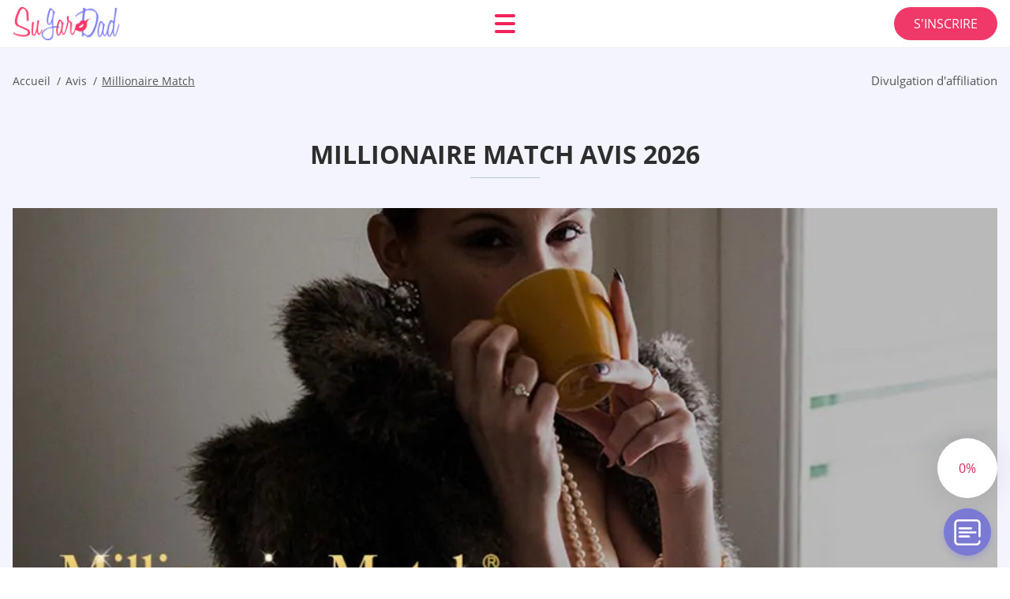

--- FILE ---
content_type: text/html; charset=UTF-8
request_url: https://sugardad.com/fr/millionaire-match-avis/
body_size: 114530
content:
<!DOCTYPE html>
<html class="no-js" lang="fr-FR" data-lang="fr">
<head>
  <meta charset="utf-8">
  <meta http-equiv="x-ua-compatible" content="ie=edge">
  <meta name="viewport" content="width=device-width, initial-scale=1.0">
  <meta content="telephone=no" name="format-detection">
  <meta name="HandheldFriendly" content="true">
  <style>
    @charset "UTF-8";@-webkit-keyframes drop-show{0%{-webkit-transform:scaleY(.1);transform:scaleY(.1)}40%{-webkit-transform:scaleY(1.04);transform:scaleY(1.04)}60%{-webkit-transform:scaleY(.98);transform:scaleY(.98)}80%{-webkit-transform:scaleY(1.02);transform:scaleY(1.02)}to{-webkit-transform:scaleY(1);transform:scaleY(1)}}@keyframes drop-show{0%{-webkit-transform:scaleY(.1);transform:scaleY(.1)}40%{-webkit-transform:scaleY(1.04);transform:scaleY(1.04)}60%{-webkit-transform:scaleY(.98);transform:scaleY(.98)}80%{-webkit-transform:scaleY(1.02);transform:scaleY(1.02)}to{-webkit-transform:scaleY(1);transform:scaleY(1)}}@-webkit-keyframes drop-hide{0%{-webkit-transform:scaleY(1);transform:scaleY(1)}60%{-webkit-transform:scaleY(.98);transform:scaleY(.98)}80%{-webkit-transform:scaleY(1.02);transform:scaleY(1.02)}to{-webkit-transform:scaleY(0);transform:scaleY(0)}}@keyframes drop-hide{0%{-webkit-transform:scaleY(1);transform:scaleY(1)}60%{-webkit-transform:scaleY(.98);transform:scaleY(.98)}80%{-webkit-transform:scaleY(1.02);transform:scaleY(1.02)}to{-webkit-transform:scaleY(0);transform:scaleY(0)}}@-webkit-keyframes slideInLeft{0%{opacity:0;visibility:visible;-webkit-transform:translate3d(-100%,0,0);transform:translate3d(-100%,0,0)}to{opacity:1;-webkit-transform:translate3d(0,0,0);transform:translate3d(0,0,0)}}@keyframes slideInLeft{0%{opacity:0;visibility:visible;-webkit-transform:translate3d(-100%,0,0);transform:translate3d(-100%,0,0)}to{opacity:1;-webkit-transform:translate3d(0,0,0);transform:translate3d(0,0,0)}}@-webkit-keyframes fancybox-rotate{to{-webkit-transform:rotate(360deg);transform:rotate(360deg)}}@keyframes fancybox-rotate{to{-webkit-transform:rotate(360deg);transform:rotate(360deg)}}@-webkit-keyframes spin{0%{-webkit-transform:rotate(0deg);transform:rotate(0deg)}to{-webkit-transform:rotate(360deg);transform:rotate(360deg)}}@keyframes spin{0%{-webkit-transform:rotate(0deg);transform:rotate(0deg)}to{-webkit-transform:rotate(360deg);transform:rotate(360deg)}}@-webkit-keyframes pulse{10%{-webkit-transform:scale(1.1);transform:scale(1.1)}}@keyframes pulse{10%{-webkit-transform:scale(1.1);transform:scale(1.1)}}@-webkit-keyframes animatedBackground{10%{background-image:url("data:image/svg+xml;charset=utf8,%3Csvg xmlns='http://www.w3.org/2000/svg' viewBox='0 0 100.5 88.9'%3E%3Cpath d='M73.6.5c-5.4 0-10.4 1.7-14.7 5.1-4.2 3.2-7 7.4-8.6 10.4-1.6-3-4.4-7.1-8.6-10.4C37.3 2.2 32.4.5 27 .5 11.9.5.5 12.8.5 29.2c0 17.7 14.2 29.7 35.6 48 3.6 3.1 7.8 6.6 12.1 10.4.6.5 1.3.8 2 .8s1.5-.3 2-.8c4.3-3.8 8.4-7.3 12.1-10.4 21.5-18.3 35.6-30.4 35.6-48C100 12.8 88.7.5 73.6.5z' fill='%23f03968' stroke='%23f03968' stroke-miterlimit='10'/%3E%3C/svg%3E")}to{background-image:url("data:image/svg+xml;charset=utf8,%3Csvg xmlns='http://www.w3.org/2000/svg' viewBox='0 0 100.5 88.9'%3E%3Cpath d='M73.6.5c-5.4 0-10.4 1.7-14.7 5.1-4.2 3.2-7 7.4-8.6 10.4-1.6-3-4.4-7.1-8.6-10.4C37.3 2.2 32.4.5 27 .5 11.9.5.5 12.8.5 29.2c0 17.7 14.2 29.7 35.6 48 3.6 3.1 7.8 6.6 12.1 10.4.6.5 1.3.8 2 .8s1.5-.3 2-.8c4.3-3.8 8.4-7.3 12.1-10.4 21.5-18.3 35.6-30.4 35.6-48C100 12.8 88.7.5 73.6.5z' fill='none' stroke='%23f03968' stroke-miterlimit='10'/%3E%3C/svg%3E")}}@keyframes animatedBackground{10%{background-image:url("data:image/svg+xml;charset=utf8,%3Csvg xmlns='http://www.w3.org/2000/svg' viewBox='0 0 100.5 88.9'%3E%3Cpath d='M73.6.5c-5.4 0-10.4 1.7-14.7 5.1-4.2 3.2-7 7.4-8.6 10.4-1.6-3-4.4-7.1-8.6-10.4C37.3 2.2 32.4.5 27 .5 11.9.5.5 12.8.5 29.2c0 17.7 14.2 29.7 35.6 48 3.6 3.1 7.8 6.6 12.1 10.4.6.5 1.3.8 2 .8s1.5-.3 2-.8c4.3-3.8 8.4-7.3 12.1-10.4 21.5-18.3 35.6-30.4 35.6-48C100 12.8 88.7.5 73.6.5z' fill='%23f03968' stroke='%23f03968' stroke-miterlimit='10'/%3E%3C/svg%3E")}to{background-image:url("data:image/svg+xml;charset=utf8,%3Csvg xmlns='http://www.w3.org/2000/svg' viewBox='0 0 100.5 88.9'%3E%3Cpath d='M73.6.5c-5.4 0-10.4 1.7-14.7 5.1-4.2 3.2-7 7.4-8.6 10.4-1.6-3-4.4-7.1-8.6-10.4C37.3 2.2 32.4.5 27 .5 11.9.5.5 12.8.5 29.2c0 17.7 14.2 29.7 35.6 48 3.6 3.1 7.8 6.6 12.1 10.4.6.5 1.3.8 2 .8s1.5-.3 2-.8c4.3-3.8 8.4-7.3 12.1-10.4 21.5-18.3 35.6-30.4 35.6-48C100 12.8 88.7.5 73.6.5z' fill='none' stroke='%23f03968' stroke-miterlimit='10'/%3E%3C/svg%3E")}}@-webkit-keyframes animatedArrow{10%{background-image:url("data:image/svg+xml;charset=utf8,%3Csvg xmlns='http://www.w3.org/2000/svg' fill='%23fff' viewBox='0 0 191.989 362.667'%3E%3Cpath d='M188.87 259.136c-4.16-4.16-10.923-4.16-15.083 0l-67.115 67.115V10.667C106.672 4.779 101.893 0 96.005 0S85.34 4.779 85.34 10.667v315.587l-67.136-67.118c-4.16-4.16-10.923-4.16-15.083 0s-4.16 10.923 0 15.083l85.333 85.333a10.775 10.775 0 002.373 1.768c.039.022.075.046.114.067.215.116.436.217.657.317.103.047.204.1.31.143.181.075.366.137.551.202.149.053.295.11.446.156.167.05.336.087.504.13.17.042.34.09.513.125.186.037.374.059.561.085.157.023.312.053.471.068.35.035.701.054 1.052.054s.703-.019 1.052-.053c.16-.016.316-.046.475-.07.186-.026.372-.048.557-.084.179-.036.352-.085.528-.13.162-.04.325-.075.485-.124.167-.05.328-.113.49-.172.167-.059.335-.114.499-.182.142-.06.278-.129.417-.194.179-.083.358-.163.532-.256.12-.065.234-.139.352-.208.182-.107.366-.211.544-.33.116-.078.225-.167.339-.25.166-.12.334-.237.494-.37.201-.165.39-.343.579-.522.061-.059.128-.11.188-.17l85.333-85.333c4.16-4.16 4.16-10.923 0-15.083z'/%3E%3C/svg%3E");border-color:#fff}to{background-image:url("data:image/svg+xml;charset=utf8,%3Csvg xmlns='http://www.w3.org/2000/svg' fill='%238585cd' viewBox='0 0 191.989 362.667'%3E%3Cpath d='M188.87 259.136c-4.16-4.16-10.923-4.16-15.083 0l-67.115 67.115V10.667C106.672 4.779 101.893 0 96.005 0S85.34 4.779 85.34 10.667v315.587l-67.136-67.118c-4.16-4.16-10.923-4.16-15.083 0s-4.16 10.923 0 15.083l85.333 85.333a10.775 10.775 0 002.373 1.768c.039.022.075.046.114.067.215.116.436.217.657.317.103.047.204.1.31.143.181.075.366.137.551.202.149.053.295.11.446.156.167.05.336.087.504.13.17.042.34.09.513.125.186.037.374.059.561.085.157.023.312.053.471.068.35.035.701.054 1.052.054s.703-.019 1.052-.053c.16-.016.316-.046.475-.07.186-.026.372-.048.557-.084.179-.036.352-.085.528-.13.162-.04.325-.075.485-.124.167-.05.328-.113.49-.172.167-.059.335-.114.499-.182.142-.06.278-.129.417-.194.179-.083.358-.163.532-.256.12-.065.234-.139.352-.208.182-.107.366-.211.544-.33.116-.078.225-.167.339-.25.166-.12.334-.237.494-.37.201-.165.39-.343.579-.522.061-.059.128-.11.188-.17l85.333-85.333c4.16-4.16 4.16-10.923 0-15.083z'/%3E%3C/svg%3E");border-color:#8585cd}}@keyframes animatedArrow{10%{background-image:url("data:image/svg+xml;charset=utf8,%3Csvg xmlns='http://www.w3.org/2000/svg' fill='%23fff' viewBox='0 0 191.989 362.667'%3E%3Cpath d='M188.87 259.136c-4.16-4.16-10.923-4.16-15.083 0l-67.115 67.115V10.667C106.672 4.779 101.893 0 96.005 0S85.34 4.779 85.34 10.667v315.587l-67.136-67.118c-4.16-4.16-10.923-4.16-15.083 0s-4.16 10.923 0 15.083l85.333 85.333a10.775 10.775 0 002.373 1.768c.039.022.075.046.114.067.215.116.436.217.657.317.103.047.204.1.31.143.181.075.366.137.551.202.149.053.295.11.446.156.167.05.336.087.504.13.17.042.34.09.513.125.186.037.374.059.561.085.157.023.312.053.471.068.35.035.701.054 1.052.054s.703-.019 1.052-.053c.16-.016.316-.046.475-.07.186-.026.372-.048.557-.084.179-.036.352-.085.528-.13.162-.04.325-.075.485-.124.167-.05.328-.113.49-.172.167-.059.335-.114.499-.182.142-.06.278-.129.417-.194.179-.083.358-.163.532-.256.12-.065.234-.139.352-.208.182-.107.366-.211.544-.33.116-.078.225-.167.339-.25.166-.12.334-.237.494-.37.201-.165.39-.343.579-.522.061-.059.128-.11.188-.17l85.333-85.333c4.16-4.16 4.16-10.923 0-15.083z'/%3E%3C/svg%3E");border-color:#fff}to{background-image:url("data:image/svg+xml;charset=utf8,%3Csvg xmlns='http://www.w3.org/2000/svg' fill='%238585cd' viewBox='0 0 191.989 362.667'%3E%3Cpath d='M188.87 259.136c-4.16-4.16-10.923-4.16-15.083 0l-67.115 67.115V10.667C106.672 4.779 101.893 0 96.005 0S85.34 4.779 85.34 10.667v315.587l-67.136-67.118c-4.16-4.16-10.923-4.16-15.083 0s-4.16 10.923 0 15.083l85.333 85.333a10.775 10.775 0 002.373 1.768c.039.022.075.046.114.067.215.116.436.217.657.317.103.047.204.1.31.143.181.075.366.137.551.202.149.053.295.11.446.156.167.05.336.087.504.13.17.042.34.09.513.125.186.037.374.059.561.085.157.023.312.053.471.068.35.035.701.054 1.052.054s.703-.019 1.052-.053c.16-.016.316-.046.475-.07.186-.026.372-.048.557-.084.179-.036.352-.085.528-.13.162-.04.325-.075.485-.124.167-.05.328-.113.49-.172.167-.059.335-.114.499-.182.142-.06.278-.129.417-.194.179-.083.358-.163.532-.256.12-.065.234-.139.352-.208.182-.107.366-.211.544-.33.116-.078.225-.167.339-.25.166-.12.334-.237.494-.37.201-.165.39-.343.579-.522.061-.059.128-.11.188-.17l85.333-85.333c4.16-4.16 4.16-10.923 0-15.083z'/%3E%3C/svg%3E");border-color:#8585cd}}@-webkit-keyframes animateCircle{40%{opacity:1;-webkit-transform:scale(10);transform:scale(10);fill:#dd4688}55%{opacity:1;-webkit-transform:scale(11);transform:scale(11);fill:#d46abf}65%{opacity:1;-webkit-transform:scale(12);transform:scale(12);fill:#cc8ef5}75%{opacity:1;-webkit-transform:scale(13);transform:scale(13);stroke-width:.5;stroke:#cc8ef5;fill:transparent}85%{opacity:1;-webkit-transform:scale(17);transform:scale(17);stroke-width:.2;stroke:#cc8ef5;fill:transparent}95%{opacity:1;-webkit-transform:scale(18);transform:scale(18);stroke-width:.1;stroke:#cc8ef5;fill:transparent}to{opacity:1;-webkit-transform:scale(19);transform:scale(19);stroke-width:0;stroke:#cc8ef5;fill:transparent}}@keyframes animateCircle{40%{opacity:1;-webkit-transform:scale(10);transform:scale(10);fill:#dd4688}55%{opacity:1;-webkit-transform:scale(11);transform:scale(11);fill:#d46abf}65%{opacity:1;-webkit-transform:scale(12);transform:scale(12);fill:#cc8ef5}75%{opacity:1;-webkit-transform:scale(13);transform:scale(13);stroke-width:.5;stroke:#cc8ef5;fill:transparent}85%{opacity:1;-webkit-transform:scale(17);transform:scale(17);stroke-width:.2;stroke:#cc8ef5;fill:transparent}95%{opacity:1;-webkit-transform:scale(18);transform:scale(18);stroke-width:.1;stroke:#cc8ef5;fill:transparent}to{opacity:1;-webkit-transform:scale(19);transform:scale(19);stroke-width:0;stroke:#cc8ef5;fill:transparent}}@-webkit-keyframes animateHeart{0%{-webkit-transform:scale(.2);transform:scale(.2)}40%{-webkit-transform:scale(1.2);transform:scale(1.2)}to{-webkit-transform:scale(1);transform:scale(1)}}@keyframes animateHeart{0%{-webkit-transform:scale(.2);transform:scale(.2)}40%{-webkit-transform:scale(1.2);transform:scale(1.2)}to{-webkit-transform:scale(1);transform:scale(1)}}@-webkit-keyframes animateHeartOut{0%{-webkit-transform:scale(1.4);transform:scale(1.4)}to{-webkit-transform:scale(1);transform:scale(1)}}@keyframes animateHeartOut{0%{-webkit-transform:scale(1.4);transform:scale(1.4)}to{-webkit-transform:scale(1);transform:scale(1)}}html{font-family:sans-serif;-webkit-text-size-adjust:100%;-ms-text-size-adjust:100%}body{margin:0}article,aside,details,figcaption,figure,footer,header,main,menu,nav,section,summary{display:block}audio,canvas,progress,video{display:inline-block;vertical-align:baseline}audio:not([controls]){display:none;height:0}[hidden],template{display:none}a{background-color:transparent}a:active,a:hover{outline:0}abbr[title]{border-bottom:1px dotted}b,strong{font-weight:700}dfn{font-style:italic}mark{background:#ff0;color:#000}sub,sup{position:relative;vertical-align:baseline;font-size:75%;line-height:0}sup{top:-.5em}sub{bottom:-.25em}img{border:0}svg:not(:root){overflow:hidden}blockquote,figure{margin:0}hr{height:0;-webkit-box-sizing:content-box;box-sizing:content-box;-moz-box-sizing:content-box}pre{overflow:auto}code,kbd,pre,samp{font-family:monospace,monospace;font-size:1em}button,input,optgroup,select,textarea{margin:0;font:inherit;color:inherit}fieldset{vertical-align:baseline;margin:0;padding:0;background:0 0;border:0;font-size:100%;outline:0}button{overflow:visible}button,select{text-transform:none}button,html input[type=button],input[type=reset],input[type=submit]{cursor:pointer;-webkit-appearance:button}button[disabled],html input[disabled]{cursor:default}button::-moz-focus-inner,input::-moz-focus-inner{padding:0;border:0}input{line-height:normal}input[type=checkbox],input[type=radio]{padding:0;-webkit-box-sizing:border-box;box-sizing:border-box}input[type=number]::-webkit-inner-spin-button,input[type=number]::-webkit-outer-spin-button{height:auto}input[type=search]{box-sizing:content-box;-webkit-box-sizing:content-box;-moz-box-sizing:content-box;-webkit-appearance:textfield}.jq-selectbox__search input::-webkit-search-cancel-button,.jq-selectbox__search input::-webkit-search-decoration,input[type=search]::-webkit-search-cancel-button,input[type=search]::-webkit-search-decoration{-webkit-appearance:none}legend{border:0}textarea{overflow:auto}optgroup{font-weight:700}table{border-collapse:collapse;border-spacing:0}legend,td,th{padding:0}.c-sites-box-S-1 .NECCMieXD .aZnPK8nCVL5{font-size:0}.c-about-S-1 .DMJ,.c-app-info-S-1 .Ler,.c-logo-slider-S-1 .yWfu1dg,.c-menu-S-1 .fIC-NY,.c-quiz-S-1 .w7AMUjtSJ4,.c-websites-S-1 .BFwFXzY .OGsZ8yPIg4{display:inline-block;font-size:0}.c-hookup-slider-S-1 .VXeBrC0xvCB .L4socBGl{font-size:0}.pQI9zEF img,.c-about-S-1 .DMJ img,.c-menu-S-1 .fIC-NY img,.c-sites-box-S-1 .NECCMieXD .aZnPK8nCVL5 img,.c-websites-S-1 .BFwFXzY .OGsZ8yPIg4 img{display:inline-block;height:auto;max-width:100%}.c-quiz-S-1 .w7AMUjtSJ4 img{height:auto;max-width:100%}.c-app-info-S-1 .Ler img,.c-hookup-slider-S-1 .VXeBrC0xvCB .L4socBGl img{display:inline-block;height:auto;max-width:100%}.BoWB1F6R{background-color:transparent}.eSIaZHPiT .slick-arrow,.SxA2c_XpDUcz .slick-arrow{padding:0;background-color:transparent}.VD_YOpmUFAr,.c-contents-S-1 .ggGqq,.c-form-S-1 .zzKV5aswqVj,.c-menu-S-1 .TLG6EN,.c-vote-S-1 .NgpS{padding:0;background-color:transparent;border:0}.c-pagination-S-1 .oUFX4ZD,.c-pagination-S-1 .hXviF{padding:0;background-color:transparent}.c-filter-S-1 .vk7SP2Q,.c-filter-S-1 .t9rXu8IxaPt1{background-color:transparent;border:0}.c-filter-S-1 .Q-E5u3Tv3tkp,.c-filter-S-1 .BMDMf5Lw8Tx{padding:0;background-color:transparent;border:0}.c-filter_lifestyle-S-1 .S8zFu2O1fs,.c-filter_lifestyle-S-1 .Gr_R2{background-color:transparent;border:0}.c-filter_lifestyle-S-1 .mLDNj{padding:0;background-color:transparent;border:0}.c-sugar-profiles-S-1 .hoi2K8JmetW{padding:0;border:0}.c-share-S-1 .jixSnu4p2,.c-top-sites-S-1 .QCEJ4HS{background-color:transparent;border:0}.c-menu-S-1 .oxRAuBBzTk,.c-menu-S-1 .wYCGRs5DEo{margin:0;padding:0;list-style:none}.W8UfV,.c-features-S-1 .CttfcLhefsS,.c-footer-S-1 .ynfU4G{padding:0;list-style:none}.c-footer-S-1 .HEEMg{margin:0;padding:0;list-style:none}.RojrFzbdWY,.jq-selectbox__dropdown ul{padding:0;list-style:none}.c-filter-S-1 .v8nemW{list-style:none}.c-filter_lifestyle-S-1 .UjvBNN9UdWjc{margin:0;padding:0;list-style:none}.c-model-S-1 .TgQnqN{margin:0;list-style:none}.c-state-S-1 .TTft0{margin:0;padding:0;list-style:none}.c-state-S-1 .NImDUoaj{padding:0;list-style:none}.c-top-posts-S-1 .l4IJcd2kMJ4{margin:0;padding:0;list-style:none}.c-tb-apps-S-1 .sq4mh8{padding:0;list-style:none}.c-categories-S-1 .YtYrRBt,.c-share-S-1 .LEIV3mK{margin:0;padding:0;list-style:none}.c-button-up:before,.c-contents-S-1 .ggGqq:before,.c-websites-S-1 .BFwFXzY .PpuyzjO-1XR,.c-websites-S-1 .BFwFXzY .Jzq_VV:after{background-position:center center;background-repeat:no-repeat;background-size:contain}@font-face{font-family:'Open Sans';font-style:normal;font-weight:300;src:url(/static/fonts/mem5YaGs126MiZpBA-UN_r8OVuhpOqc.woff2) format("woff2");unicode-range:U+0400-045F,U+0490-0491,U+04B0-04B1,U+2116;font-display:swap}@font-face{font-family:'Open Sans';font-style:normal;font-weight:300;src:url(/static/fonts/mem5YaGs126MiZpBA-UN_r8OUehpOqc.woff2) format("woff2");unicode-range:U+0370-03FF;font-display:swap}@font-face{font-family:'Open Sans';font-style:normal;font-weight:300;src:url(/static/fonts/mem5YaGs126MiZpBA-UN_r8OUuhp.woff2) format("woff2");unicode-range:U+0000-00FF,U+0131,U+0152-0153,U+02BB-02BC,U+02C6,U+02DA,U+02DC,U+2000-206F,U+2074,U+20AC,U+2122,U+2191,U+2193,U+2212,U+2215,U+FEFF,U+FFFD;font-display:swap}@font-face{font-family:'Open Sans';font-style:normal;font-weight:400;src:url(/static/fonts/mem8YaGs126MiZpBA-UFUZ0bbck.woff2) format("woff2");unicode-range:U+0400-045F,U+0490-0491,U+04B0-04B1,U+2116;font-display:swap}@font-face{font-family:'Open Sans';font-style:normal;font-weight:400;src:url(/static/fonts/mem8YaGs126MiZpBA-UFVp0bbck.woff2) format("woff2");unicode-range:U+0370-03FF;font-display:swap}@font-face{font-family:'Open Sans';font-style:normal;font-weight:400;src:url(/static/fonts/mem8YaGs126MiZpBA-UFVZ0b.woff2) format("woff2");unicode-range:U+0000-00FF,U+0131,U+0152-0153,U+02BB-02BC,U+02C6,U+02DA,U+02DC,U+2000-206F,U+2074,U+20AC,U+2122,U+2191,U+2193,U+2212,U+2215,U+FEFF,U+FFFD;font-display:swap}@font-face{font-family:'Open Sans';font-style:normal;font-weight:600;src:url(/static/fonts/mem5YaGs126MiZpBA-UNirkOVuhpOqc.woff2) format("woff2");unicode-range:U+0400-045F,U+0490-0491,U+04B0-04B1,U+2116;font-display:swap}@font-face{font-family:'Open Sans';font-style:normal;font-weight:600;src:url(/static/fonts/mem5YaGs126MiZpBA-UNirkOUehpOqc.woff2) format("woff2");unicode-range:U+0370-03FF;font-display:swap}@font-face{font-family:'Open Sans';font-style:normal;font-weight:600;src:url(/static/fonts/mem5YaGs126MiZpBA-UNirkOUuhp.woff2) format("woff2");unicode-range:U+0000-00FF,U+0131,U+0152-0153,U+02BB-02BC,U+02C6,U+02DA,U+02DC,U+2000-206F,U+2074,U+20AC,U+2122,U+2191,U+2193,U+2212,U+2215,U+FEFF,U+FFFD;font-display:swap}@font-face{font-family:'Open Sans';font-style:normal;font-weight:700;src:url(/static/fonts/mem5YaGs126MiZpBA-UN7rgOVuhpOqc.woff2) format("woff2");unicode-range:U+0400-045F,U+0490-0491,U+04B0-04B1,U+2116;font-display:swap}@font-face{font-family:'Open Sans';font-style:normal;font-weight:700;src:url(/static/fonts/mem5YaGs126MiZpBA-UN7rgOUehpOqc.woff2) format("woff2");unicode-range:U+0370-03FF;font-display:swap}@font-face{font-family:'Open Sans';font-style:normal;font-weight:700;src:url(/static/fonts/mem5YaGs126MiZpBA-UN7rgOUuhp.woff2) format("woff2");unicode-range:U+0000-00FF,U+0131,U+0152-0153,U+02BB-02BC,U+02C6,U+02DA,U+02DC,U+2000-206F,U+2074,U+20AC,U+2122,U+2191,U+2193,U+2212,U+2215,U+FEFF,U+FFFD;font-display:swap}@font-face{font-family:'Open Sans';font-style:normal;font-weight:800;src:url(/static/fonts/mem5YaGs126MiZpBA-UN8rsOVuhpOqc.woff2) format("woff2");unicode-range:U+0400-045F,U+0490-0491,U+04B0-04B1,U+2116;font-display:swap}@font-face{font-family:'Open Sans';font-style:normal;font-weight:800;src:url(/static/fonts/mem5YaGs126MiZpBA-UN8rsOUehpOqc.woff2) format("woff2");unicode-range:U+0370-03FF;font-display:swap}@font-face{font-family:'Open Sans';font-style:normal;font-weight:800;src:url(/static/fonts/mem5YaGs126MiZpBA-UN8rsOUuhp.woff2) format("woff2");unicode-range:U+0000-00FF,U+0131,U+0152-0153,U+02BB-02BC,U+02C6,U+02DA,U+02DC,U+2000-206F,U+2074,U+20AC,U+2122,U+2191,U+2193,U+2212,U+2215,U+FEFF,U+FFFD;font-display:swap}*,:after,:before{-webkit-box-sizing:border-box;box-sizing:border-box}a,button,input[type=button],input[type=checkbox],input[type=email],input[type=password],input[type=radio],input[type=submit],input[type=text],textarea{-webkit-tap-highlight-color:transparent}body,html{height:100%;min-width:320px}.T9pTtNrA8GPh,.T9pTtNrA8GPh body{height:auto;min-height:100%}[role=button],[type=button],label{cursor:pointer}ul{list-style:disc}html{font-size:16px}@media only screen and (max-width:767px){html{font-size:16px}}body{font-family:"Open Sans",sans-serif;font-weight:400;line-height:1.5;background-color:#fff;color:#545454}@media only screen and (max-width:1023px){*{outline:0}}.shZcUJYt{margin:0;padding:0;list-style:none}.OgYhaOluAu{float:left!important;height:auto}.HTA-njYZN1{float:right!important;height:auto}.M0rIA:after,.XcBqYF:after{content:"";display:table;width:100%;clear:both}.ck03aUsoJoa{display:inline!important}.JGHXl5-C3{text-align:left!important}.g2qU_{text-align:right!important}.X6SVIFK_-tb{text-align:center!important}.C1Jq8tJSgPn{text-align:justify!important}.ZuU1ekiAYv{text-transform:uppercase}@media only screen and (max-width:767px){.MxcI0YWqJk2H{text-align:center}}.M0rIA{display:-webkit-box;display:-ms-flexbox;display:flex;-webkit-box-flex:0;-ms-flex:0 1 auto;flex:0 1 auto;-webkit-box-orient:horizontal;-webkit-box-direction:normal;-ms-flex-direction:row;flex-direction:row;-ms-flex-wrap:wrap;flex-wrap:wrap;margin-top:-20px;margin-right:-8px;margin-left:-8px}.M0rIA>*{float:left;height:auto;width:100%;max-width:100%;min-width:100%;margin-top:20px;padding-right:8px;padding-left:8px}@media only screen and (min-width:1366px){.M0rIA{margin-top:-30px;margin-right:-15px;margin-left:-15px}.M0rIA>*{margin-top:30px;padding-right:15px;padding-left:15px}}.eQxu2H{-webkit-box-pack:center;-ms-flex-pack:center;justify-content:center}.elivhLho{-webkit-box-align:center;-ms-flex-align:center;align-items:center}.Nb5DPmvn1Ke{-webkit-box-align:end;-ms-flex-align:end;align-items:flex-end}.KT_UpSP25{width:8.333%;max-width:8.333%;min-width:8.333%}.Kk9JfaaiTX{width:16.667%;max-width:16.667%;min-width:16.667%}.tm6DKtPq4y{width:25%;max-width:25%;min-width:25%}.eis5FTkg{width:33.333%;max-width:33.333%;min-width:33.333%}.FXFds{width:41.667%;max-width:41.667%;min-width:41.667%}.ni8aGTvW1eT{width:50%;max-width:50%;min-width:50%}.ujSjiU-BSb{width:58.333%;max-width:58.333%;min-width:58.333%}.FqLLBe{width:66.667%;max-width:66.667%;min-width:66.667%}.hDCSv6{width:75%;max-width:75%;min-width:75%}.z2GmxCSh{width:83.333%;max-width:83.333%;min-width:83.333%}.ZwKeKllp-qy1{width:91.667%;max-width:91.667%;min-width:91.667%}.xIZQze{width:100%;max-width:100%;min-width:100%}@media only screen and (min-width:568px){.XPfgyCtyP{width:8.333%;max-width:8.333%;min-width:8.333%}.KbFEz8e{width:16.667%;max-width:16.667%;min-width:16.667%}.fp6fULFCGk{width:25%;max-width:25%;min-width:25%}.qpDQ9oNJt{width:33.333%;max-width:33.333%;min-width:33.333%}.FTZKv4sL{width:41.667%;max-width:41.667%;min-width:41.667%}.c17P1cZtGEc{width:50%;max-width:50%;min-width:50%}.IfBqf{width:58.333%;max-width:58.333%;min-width:58.333%}.epptf{width:66.667%;max-width:66.667%;min-width:66.667%}.jGnKzcw{width:75%;max-width:75%;min-width:75%}.t2mzJ5z9{width:83.333%;max-width:83.333%;min-width:83.333%}.GBRjFtOFCG{width:91.667%;max-width:91.667%;min-width:91.667%}.RVd_eR{width:100%;max-width:100%;min-width:100%}}@media only screen and (min-width:667px){.qtHkol{width:8.333%;max-width:8.333%;min-width:8.333%}.GS_cWNq1{width:16.667%;max-width:16.667%;min-width:16.667%}.bzdau{width:25%;max-width:25%;min-width:25%}.AfQ22{width:33.333%;max-width:33.333%;min-width:33.333%}.n3vWF_{width:41.667%;max-width:41.667%;min-width:41.667%}.Tj4G7Fs4PI{width:50%;max-width:50%;min-width:50%}.grGXpCFVaeaC{width:58.333%;max-width:58.333%;min-width:58.333%}.vMX1aBmfV{width:66.667%;max-width:66.667%;min-width:66.667%}.U5Em2e_s1b{width:75%;max-width:75%;min-width:75%}.PhgiCruDC{width:83.333%;max-width:83.333%;min-width:83.333%}.unAW6m9{width:91.667%;max-width:91.667%;min-width:91.667%}.Ak6s2xpr{width:100%;max-width:100%;min-width:100%}}@media only screen and (min-width:768px){.H18Oehdm2Jxg{width:8.333%;max-width:8.333%;min-width:8.333%}.FpB4Hzpt{width:16.667%;max-width:16.667%;min-width:16.667%}.dt1EFCF{width:25%;max-width:25%;min-width:25%}.YL72_{width:33.333%;max-width:33.333%;min-width:33.333%}.gW8-YvN{width:41.667%;max-width:41.667%;min-width:41.667%}.w_U1DSL-c2{width:50%;max-width:50%;min-width:50%}.DHQxlSr5{width:58.333%;max-width:58.333%;min-width:58.333%}.bnSo{width:66.667%;max-width:66.667%;min-width:66.667%}.E5SsK2zgL{width:75%;max-width:75%;min-width:75%}.ONIH{width:83.333%;max-width:83.333%;min-width:83.333%}.sfanruv{width:91.667%;max-width:91.667%;min-width:91.667%}.hLbYUCe{width:100%;max-width:100%;min-width:100%}}@media only screen and (min-width:1024px){.h7NiHq7J2{width:8.333%;max-width:8.333%;min-width:8.333%}.KUeTIXOK5e6{width:16.667%;max-width:16.667%;min-width:16.667%}.J3vuRXI5G{width:25%;max-width:25%;min-width:25%}.gX_aTB{width:33.333%;max-width:33.333%;min-width:33.333%}.jcqFJyZ3N9u{width:41.667%;max-width:41.667%;min-width:41.667%}.T1XaG{width:50%;max-width:50%;min-width:50%}.oqwvuJX4YzE{width:58.333%;max-width:58.333%;min-width:58.333%}.PpVMs_74{width:66.667%;max-width:66.667%;min-width:66.667%}.mvhx{width:75%;max-width:75%;min-width:75%}.Ci6cnvPa0dCk{width:83.333%;max-width:83.333%;min-width:83.333%}.aklupTBDESDp{width:91.667%;max-width:91.667%;min-width:91.667%}.hCEBS_I{width:100%;max-width:100%;min-width:100%}}@media only screen and (min-width:1366px){.Bvsi4CwLOWMo{width:8.333%;max-width:8.333%;min-width:8.333%}.PTYHYP{width:16.667%;max-width:16.667%;min-width:16.667%}.S7sHiQ{width:25%;max-width:25%;min-width:25%}.I42sJunt_tSu{width:33.333%;max-width:33.333%;min-width:33.333%}.ogcves44LlU{width:41.667%;max-width:41.667%;min-width:41.667%}.kTlJhI-iKWL{width:50%;max-width:50%;min-width:50%}.W-kv547{width:58.333%;max-width:58.333%;min-width:58.333%}.miW419{width:66.667%;max-width:66.667%;min-width:66.667%}.yGh6NJx{width:75%;max-width:75%;min-width:75%}.RD3YGyU{width:83.333%;max-width:83.333%;min-width:83.333%}.qh73tyb41{width:91.667%;max-width:91.667%;min-width:91.667%}.nIlGjkZ{width:100%;max-width:100%;min-width:100%}}.L8uG6,.NTTxXEXH9,.vbejY,.heInJNI,.CcNtX,.is-hide,.is-hide-disclosure{display:none!important}.is-fixed{position:fixed;top:0;left:0;width:100%;z-index:1000}@media only screen and (max-width:567px){.CcNtX{display:block!important}.MBAh9U{display:none!important}}@media only screen and (min-width:568px) and (max-width:666px){.heInJNI{display:block!important}.Kzor1hKFg5d2{display:none!important}}@media only screen and (min-width:667px) and (max-width:767px){.vbejY{display:block!important}.l9jQnU{display:none!important}}@media only screen and (min-width:768px) and (max-width:1023px){.NTTxXEXH9{display:block!important}.vJpOEXFdd{display:none!important}}@media only screen and (min-width:1024px){.L8uG6{display:block!important}.I9e9GG{display:none!important}}@media only screen and (max-width:767px){.kyqQHsYAgMF{display:none!important}}@media only screen and (max-width:1023px){.BJ_UKEm{display:none!important}.PMKhz-Rga{display:block!important}}@media only screen and (max-width:1365px){.QK7x4IXIHr,.PMKhz-Rga{display:none!important}.lCAh7zk{display:block!important}}@media only screen and (min-width:1366px){.lCAh7zk{display:none!important}}.Su-R0o{display:-webkit-box;display:-ms-flexbox;display:flex;-webkit-box-orient:vertical;-webkit-box-direction:normal;-ms-flex-direction:column;flex-direction:column;-webkit-box-pack:justify;-ms-flex-pack:justify;justify-content:space-between;min-height:100%;overflow:hidden}.GJta0q{padding:45px 0 15px}@media only screen and (min-width:1366px){.GJta0q{padding:0 0 15px}}.i8WPaHnxb{margin-top:25px}.dJR8Mcd9z{padding:45px 0 15px}@media only screen and (min-width:1024px){.dJR8Mcd9z{padding:70px 0 15px}}.BOr5Ty{max-width:1442px;margin-right:auto;margin-left:auto;padding:0 16px}.iLNsAn{margin:0!important}.Bk_Ic{margin-top:20px}.D_H88aTgb2s{margin-top:44px}.wGijfLJ-{margin-top:25px}@media only screen and (min-width:1024px){.wGijfLJ-{margin-top:30px}}.G8iIShrp{margin-top:42px}.I1piD{margin:0!important}@media only screen and (min-width:1024px){.I1piD{margin-top:70px!important}}.Wgiy2JuZ{margin-top:45px}@media only screen and (min-width:1024px){.Wgiy2JuZ{margin-top:60px}}.P7wAdGW{margin-top:23px}@media only screen and (min-width:667px){.P7wAdGW{margin-top:28px}}@media only screen and (min-width:1024px){.P7wAdGW{margin-top:38px}}.Z0JbS{margin-top:10px}@media only screen and (min-width:1024px){.Z0JbS{margin-top:40px}}.d8zx9t{margin-top:50px}@media only screen and (min-width:1366px){.d8zx9t{margin-top:85px}}.j9qox8{margin-top:25px}@media only screen and (min-width:667px){.j9qox8{margin-top:35px}}@media only screen and (min-width:1024px){.j9qox8{margin-top:75px}}.yztjAh{margin-bottom:10px}@media only screen and (min-width:1024px){.yztjAh{margin-bottom:25px}}.K-9GF38Fjf-,.g2rZ6fwW2{margin-bottom:20px}@media only screen and (min-width:667px){.K-9GF38Fjf-{margin-bottom:25px}}@media only screen and (min-width:1024px){.K-9GF38Fjf-{margin-bottom:30px}}.AtY-Nqu5{margin-bottom:25px}@media only screen and (min-width:667px){.AtY-Nqu5{margin-bottom:30px}}@media only screen and (min-width:1024px){.AtY-Nqu5{margin-bottom:45px}}.GskQJD6{margin-bottom:25px}@media only screen and (min-width:667px){.GskQJD6{margin-bottom:35px}}@media only screen and (min-width:1024px){.GskQJD6{margin-bottom:55px}}@media only screen and (max-width:767px){.Z0D99plTPJ{margin-right:-16px;margin-left:-16px}}@media screen and (max-width:1024px){.YbDDZIDdP4P5{margin-right:-16px;margin-left:-16px}}.o9rN2d7WBa17{padding:40px 15px;background-color:#fff;-webkit-box-shadow:0 1px 38px 0 rgba(2,7,24,.11);box-shadow:0 1px 38px 0 rgba(2,7,24,.11)}@media only screen and (min-width:1366px){.o9rN2d7WBa17{padding:40px 20px}}.g4Qa6{width:100%;margin-bottom:20px;font-size:18px;font-weight:700;color:#2e2d2d;text-align:center;text-transform:uppercase}.QSXNyeQY3Ss,.QSXNyeQY3Ss img{position:relative;display:block;width:100%;height:100%;max-height:86px;min-height:86px}.QSXNyeQY3Ss img{position:absolute;top:0;right:0;bottom:0;left:0;height:auto;-o-object-fit:cover;object-fit:cover}@media only screen and (min-width:667px){.QSXNyeQY3Ss,.QSXNyeQY3Ss img{max-height:280px;min-height:280px}}.group-1{position:relative}.group-1:before{content:"";position:absolute;top:0;left:0;display:inline-block;width:12px;height:17px;background-image:url("data:image/svg+xml,%3C%3Fxml version='1.0' encoding='utf-8'%3F%3E%3C!--Generator: Adobe Illustrator 25.2.1, SVG Export Plug-In . SVG Version: 6.00 Build 0)--%3E%3Csvg version='1.1' id='Слой_1' xmlns='http://www.w3.org/2000/svg' xmlns:xlink='http://www.w3.org/1999/xlink' x='0px' y='0px' viewBox='0 0 12 17' style='enable-background:new 0 0 12 17' xml:space='preserve'%3E%3Cstyle type='text/css'%3E.st0%7Bfill:%23F03968;%7D%3C/style%3E%3Cpath class='st0' d='M6,0C6,0,6,0,6,0C6,0,6,0,6,0C1.4,0-0.3,3.4,0.1,7.2C0.5,11.5,5.6,17,6,17c0,0,0,0,0,0c0,0,0,0,0,0 c0.4,0,5.5-5.5,5.9-9.8C12.3,3.4,10.6,0,6,0z M6,7.6c-1.1,0-2-0.9-2-2c0-1.1,0.9-2,2-2c1.1,0,2,0.9,2,2C8,6.7,7.1,7.6,6,7.6z'/%3E%3C/svg%3E");background-size:cover}@media only screen and (max-width:1365px){.TaF2D{display:-webkit-box;display:-ms-flexbox;display:flex;-webkit-box-orient:vertical;-webkit-box-direction:reverse;-ms-flex-direction:column-reverse;flex-direction:column-reverse}.TaF2D .rkq{margin-top:15px}.TaF2D .qLxJL{margin-top:0}.TaF2D .gzzDVxPAH9,.ltIS9,.qLxJL{margin-top:15px}.TaF2D .KKvEuyL{margin-top:0}}@media only screen and (min-width:1366px){.AcIxv6Bw3M{display:-webkit-box;display:-ms-flexbox;display:flex;-webkit-box-flex:0;-ms-flex:0 1 auto;flex:0 1 auto;-webkit-box-orient:horizontal;-webkit-box-direction:normal;-ms-flex-direction:row;flex-direction:row;-ms-flex-wrap:nowrap;flex-wrap:nowrap}.rkq{-ms-flex-preferred-size:0;flex-basis:0;-webkit-box-flex:1;-ms-flex-positive:1;flex-grow:1;max-width:calc(100% - 390px)}.qLxJL{position:relative;-webkit-box-flex:0;-ms-flex:0 0 360px;flex:0 0 360px;max-width:360px;padding-left:30px}.gzzDVxPAH9{-ms-flex-preferred-size:0;flex-basis:0;-webkit-box-flex:1;-ms-flex-positive:1;flex-grow:1;max-width:calc(100% - 450px)}.KKvEuyL{position:relative;-webkit-box-flex:0;-ms-flex:0 0 440px;flex:0 0 440px;max-width:440px;padding-left:50px}.XhwH5b{margin-top:40px;-webkit-transition:all .1s;transition:all .1s}.XhwH5b.affix{position:fixed!important;top:0!important;width:390px;margin:0;padding-top:20px;z-index:9}.XhwH5b.affix-top{position:absolute;top:-4px;width:390px}.XhwH5b.affix-bottom{position:absolute;top:auto!important;bottom:0;width:390px}.l2idfkm,.l2idfkm.affix{-webkit-transition:all .5s;transition:all .5s}.l2idfkm.affix{position:fixed!important;top:0!important;width:330px;padding-top:20px;z-index:9}.l2idfkm.affix .rsewQiYfy{margin-top:0!important}.l2idfkm.affix-top{position:absolute;width:330px}.l2idfkm.affix-bottom{position:absolute;top:auto!important;bottom:0;width:330px}}@media only screen and (min-width:1442px){.rkq{max-width:calc(100% - 360px)}.qLxJL{-webkit-box-flex:0;-ms-flex:0 0 360px;flex:0 0 360px;max-width:360px;padding-left:30px}.gzzDVxPAH9{max-width:calc(100% - 450px)}.KKvEuyL{-webkit-box-flex:0;-ms-flex:0 0 440px;flex:0 0 440px;max-width:440px;padding-left:50px}.l2idfkm.affix,.l2idfkm.affix-bottom{width:330px}.XhwH5b.affix,.XhwH5b.affix-bottom{width:390px}}.TmzUnCtOg4a{padding-top:1px}.pQI9zEF{margin:1.2rem 0}.NcgrxpYOVJK{margin:0}.W27GK{float:none;width:100%;clear:both}.W27GK img,.W27GK picture{display:block;margin-right:auto;margin-left:auto}.pO6vQCEf{position:relative;display:block;font-size:0;text-align:center}.fnUKtTEvG{position:absolute;top:0;right:0;bottom:0;left:0;overflow:hidden}.fnUKtTEvG img{display:inline-block;min-width:100%;min-height:100%}@supports (object-fit:cover){.fnUKtTEvG img{width:100%;height:100%;-o-object-fit:cover;object-fit:cover}}.JJ4L5DHwG4D{height:188px;margin:1.2rem 0}@media only screen and (min-width:1024px){.pO6vQCEf{height:280px}}.NoQiU0B2Ho{display:block;width:auto;height:auto;margin:0 auto .8em}.NoQiU0B2Ho img{display:inline-block;height:auto;max-width:100%}@media only screen and (min-width:568px){.NoQiU0B2Ho{max-width:50%;margin-top:5px;margin-bottom:5px}.NoQiU0B2Ho+p{margin-top:0}.NoQiU0B2Ho.K3P_nLvn{padding-bottom:30%}.XQJsjZ{float:left;height:auto;margin-right:30px}.JMjRxiK9{float:right;height:auto;margin-left:30px}}.Q-pGFe7125{display:inline-block}.Q-pGFe7125[aria-expanded=false]:before{content:attr(data-hide)}.Q-pGFe7125[aria-expanded=true]:before{content:attr(data-open)}.Z-MMY{display:block!important;-webkit-transition:none!important;transition:none!important}.Z-MMY[aria-expanded=false]{height:66px!important}.Z-MMY[aria-expanded=true]{height:auto!important}@media only screen and (max-width:767px){.Z-MMY{overflow:hidden;line-height:22px}}@media only screen and (min-width:768px){.Z-MMY[aria-expanded=false]{height:auto!important}.Q-pGFe7125{display:none}}.LjqP7gmCr5wc{max-width:835px;margin:0 auto}.DggQyMj,.Rtr5hiLc{position:relative;display:block;height:0;padding:0 0 56.25%;overflow:hidden}.DggQyMj .embed__el___,.DggQyMj embed,.DggQyMj iframe,.DggQyMj object,.DggQyMj video{position:absolute;top:0;bottom:0;left:0;width:100%;height:100%;border:0}.Rtr5hiLc{padding:0 0 75%}.Rtr5hiLc embed,.Rtr5hiLc iframe,.Rtr5hiLc object,.Rtr5hiLc video,.PLaATz{position:absolute;top:0;right:0;bottom:0;left:0;width:100%;height:100%;margin:0 auto;border:0}.modal-noscroll-full,body.compensate-for-scrollbar{overflow:hidden}@media only screen and (max-width:1365px){.modal-noscroll{overflow:hidden}.menu-fix-opened{margin-top:60px;padding-top:1px}}@media only screen and (max-width:1023px){.modal-noscroll-md{overflow:hidden}}.K3P_nLvn{position:relative;width:100%;height:0;padding-bottom:56.25%;background-color:#000}.K3P_nLvn.is-enabled{cursor:pointer}.K3P_nLvn.is-enabled .kIEZtPO1h,.slick-slide img{display:block}.K3P_nLvn:hover .IewquIEKoDsN,.kIEZtPO1h:focus .IewquIEKoDsN{fill:red;fill-opacity:1}.wnwNhrPa{position:absolute;top:0;left:0;width:100%;height:100%}.K3P_nLvn .iframe-video,.kIEZtPO1h,.X86-u2kNjt{position:absolute;top:0;left:0;width:100%;height:100%;border:0}.kIEZtPO1h{top:50%;left:50%;display:none;width:68px;height:48px;padding:0;z-index:1;background-color:transparent;cursor:pointer;-webkit-transform:translate(-50%,-50%);transform:translate(-50%,-50%)}.IewquIEKoDsN{fill:#212121;fill-opacity:.8}.tNBMRTTghX-{fill:#fff}.kIEZtPO1h:focus,.slick-list:focus{outline:0}.wpml-ls-flag{margin-right:5px}.slick-slider{-webkit-box-sizing:border-box;box-sizing:border-box;user-select:none;-webkit-tap-highlight-color:transparent;touch-action:pan-y;-ms-touch-action:pan-y;-khtml-user-select:none;-webkit-touch-callout:none;-webkit-user-select:none;-ms-user-select:none;-moz-user-select:none}.slick-list,.slick-slider,.slick-track{position:relative;display:block}.slick-list{margin:0;padding:0;overflow:hidden}.slick-list.dragging{cursor:pointer;cursor:hand}.slick-slider .slick-list,.slick-slider .slick-track{transform:translate3d(0,0,0);-o-transform:translate3d(0,0,0);-ms-transform:translate3d(0,0,0);-moz-transform:translate3d(0,0,0);-webkit-transform:translate3d(0,0,0)}.slick-track{top:0;left:0;margin-right:auto;margin-left:auto}.slick-track:after,.slick-track:before{content:'';display:table}.slick-track:after{clear:both}.slick-loading .slick-track{visibility:hidden}.slick-slide{float:left;display:none;height:100%;min-height:1px}[dir=rtl] .slick-slide{float:right}.slick-slide.slick-loading img{display:none}.slick-slide.dragging img{pointer-events:none}.slick-initialized .slick-slide{display:block}.slick-loading .slick-slide{visibility:hidden}.slick-vertical .slick-slide{display:block;height:auto;border:1px solid transparent}.slick-arrow.slick-hidden{display:none}.mCustomScrollbar{touch-action:pinch-zoom;-ms-touch-action:pinch-zoom}.mCustomScrollbar.mCS_no_scrollbar,.mCustomScrollbar.mCS_touch_action{touch-action:auto;-ms-touch-action:auto}.mCustomScrollBox{position:relative;height:100%;max-width:100%;overflow:hidden;outline:0;direction:ltr}.mCSB_container{width:auto;height:auto;overflow:hidden}.mCSB_inside>.mCSB_container{margin-right:30px}.mCSB_container.mCS_no_scrollbar_y.mCS_y_hidden{margin-right:0}.mCS-dir-rtl>.mCSB_inside>.mCSB_container{margin-right:0;margin-left:30px}.mCS-dir-rtl>.mCSB_inside>.mCSB_container.mCS_no_scrollbar_y.mCS_y_hidden{margin-left:0}.mCSB_scrollTools{position:absolute;top:0;right:0;bottom:0;left:auto;width:16px;height:auto;opacity:.75;filter:"alpha(opacity=75)";-ms-filter:"alpha(opacity=75)"}.mCSB_outside+.mCSB_scrollTools{right:-26px}.mCS-dir-rtl>.mCSB_inside>.mCSB_scrollTools{right:auto;left:0}.mCS-dir-rtl>.mCSB_outside+.mCSB_scrollTools{right:auto;left:-26px}.mCSB_scrollTools .mCSB_draggerContainer{position:absolute;top:0;right:0;bottom:0;left:0;height:auto}.mCSB_scrollTools a+.mCSB_draggerContainer{margin:20px 0}.mCSB_scrollTools .mCSB_dragger .mCSB_dragger_bar,.mCSB_scrollTools .mCSB_draggerRail{width:2px;height:100%;margin:0 auto;border-radius:16px;-moz-border-radius:16px;-webkit-border-radius:16px}.mCSB_scrollTools .mCSB_dragger{width:100%;height:30px;z-index:1;cursor:pointer}.mCSB_scrollTools .mCSB_dragger .mCSB_dragger_bar{position:relative;width:4px;text-align:center}.mCSB_scrollTools_vertical.mCSB_scrollTools_onDrag_expand .mCSB_dragger.mCSB_dragger_onDrag_expanded .mCSB_dragger_bar,.mCSB_scrollTools_vertical.mCSB_scrollTools_onDrag_expand .mCSB_draggerContainer:hover .mCSB_dragger .mCSB_dragger_bar{width:12px}.mCSB_scrollTools_vertical.mCSB_scrollTools_onDrag_expand .mCSB_dragger.mCSB_dragger_onDrag_expanded+.mCSB_draggerRail,.mCSB_scrollTools_vertical.mCSB_scrollTools_onDrag_expand .mCSB_draggerContainer:hover .mCSB_draggerRail{width:8px}.mCSB_scrollTools .mCSB_buttonDown,.mCSB_scrollTools .mCSB_buttonUp{position:absolute;display:block;width:100%;height:20px;margin:0 auto;overflow:hidden;cursor:pointer}.mCSB_scrollTools .mCSB_buttonDown{bottom:0}.mCSB_horizontal.mCSB_inside>.mCSB_container{margin-right:0;margin-bottom:30px}.mCSB_horizontal.mCSB_outside>.mCSB_container{min-height:100%}.mCSB_horizontal>.mCSB_container.mCS_no_scrollbar_x.mCS_x_hidden{margin-bottom:0}.mCSB_container_wrapper,.mCSB_scrollTools.mCSB_scrollTools_horizontal{top:auto;right:0;bottom:0;left:0;width:auto;height:16px}.mCustomScrollBox+.mCSB_scrollTools+.mCSB_scrollTools.mCSB_scrollTools_horizontal,.mCustomScrollBox+.mCSB_scrollTools.mCSB_scrollTools_horizontal{bottom:-26px}.mCSB_scrollTools.mCSB_scrollTools_horizontal a+.mCSB_draggerContainer{margin:0 20px}.mCSB_scrollTools.mCSB_scrollTools_horizontal .mCSB_draggerRail{width:100%;height:2px;margin:7px 0}.mCSB_scrollTools.mCSB_scrollTools_horizontal .mCSB_dragger{left:0;width:30px;height:100%}.mCSB_scrollTools.mCSB_scrollTools_horizontal .mCSB_dragger .mCSB_dragger_bar{width:100%;height:4px;margin:6px auto}.mCSB_scrollTools_horizontal.mCSB_scrollTools_onDrag_expand .mCSB_dragger.mCSB_dragger_onDrag_expanded .mCSB_dragger_bar,.mCSB_scrollTools_horizontal.mCSB_scrollTools_onDrag_expand .mCSB_draggerContainer:hover .mCSB_dragger .mCSB_dragger_bar{height:12px;margin:2px auto}.mCSB_scrollTools_horizontal.mCSB_scrollTools_onDrag_expand .mCSB_dragger.mCSB_dragger_onDrag_expanded+.mCSB_draggerRail,.mCSB_scrollTools_horizontal.mCSB_scrollTools_onDrag_expand .mCSB_draggerContainer:hover .mCSB_draggerRail{height:8px;margin:4px 0}.mCSB_scrollTools.mCSB_scrollTools_horizontal .mCSB_buttonLeft,.mCSB_scrollTools.mCSB_scrollTools_horizontal .mCSB_buttonRight{position:absolute;display:block;width:20px;height:100%;margin:0 auto;overflow:hidden;cursor:pointer}.mCS-dir-rtl>.mCustomScrollBox.mCSB_vertical_horizontal.mCSB_inside>.mCSB_container_wrapper.mCS_no_scrollbar_y.mCS_y_hidden+.mCSB_scrollTools~.mCSB_scrollTools.mCSB_scrollTools_horizontal,.mCSB_scrollTools.mCSB_scrollTools_horizontal .mCSB_buttonLeft{left:0}.mCS-dir-rtl>.mCustomScrollBox.mCSB_vertical_horizontal.mCSB_inside>.mCSB_scrollTools.mCSB_scrollTools_horizontal,.mCSB_container_wrapper.mCS_no_scrollbar_y.mCS_y_hidden+.mCSB_scrollTools~.mCSB_scrollTools.mCSB_scrollTools_horizontal,.mCSB_scrollTools.mCSB_scrollTools_horizontal .mCSB_buttonRight{right:0}.mCSB_container_wrapper{position:absolute;top:0;height:auto;margin-right:30px;margin-bottom:30px;overflow:hidden}.mCSB_container_wrapper>.mCSB_container{padding-right:30px;padding-bottom:30px;box-sizing:border-box;-moz-box-sizing:border-box;-webkit-box-sizing:border-box}.mCSB_vertical_horizontal>.mCSB_scrollTools.mCSB_scrollTools_vertical{bottom:20px}.mCSB_vertical_horizontal>.mCSB_scrollTools.mCSB_scrollTools_horizontal{right:20px}.mCSB_container_wrapper.mCS_no_scrollbar_x.mCS_x_hidden+.mCSB_scrollTools.mCSB_scrollTools_vertical{bottom:0}.mCS-dir-rtl>.mCustomScrollBox.mCSB_vertical_horizontal.mCSB_inside>.mCSB_scrollTools.mCSB_scrollTools_horizontal{left:20px}.mCS-dir-rtl>.mCSB_inside>.mCSB_container_wrapper{margin-right:0;margin-left:30px}.mCSB_container_wrapper.mCS_no_scrollbar_y.mCS_y_hidden>.mCSB_container{padding-right:0}.mCSB_container_wrapper.mCS_no_scrollbar_x.mCS_x_hidden>.mCSB_container{padding-bottom:0}.mCustomScrollBox.mCSB_vertical_horizontal.mCSB_inside>.mCSB_container_wrapper.mCS_no_scrollbar_y.mCS_y_hidden{margin-right:0;margin-left:0}.mCustomScrollBox.mCSB_vertical_horizontal.mCSB_inside>.mCSB_container_wrapper.mCS_no_scrollbar_x.mCS_x_hidden{margin-bottom:0}.mCSB_scrollTools,.mCSB_scrollTools .mCSB_buttonDown,.mCSB_scrollTools .mCSB_buttonLeft,.mCSB_scrollTools .mCSB_buttonRight,.mCSB_scrollTools .mCSB_buttonUp,.mCSB_scrollTools .mCSB_dragger .mCSB_dragger_bar{transition:opacity .2s ease-in-out,background .2s ease-in-out;-o-transition:opacity .2s ease-in-out,background .2s ease-in-out;-moz-transition:opacity .2s ease-in-out,background .2s ease-in-out;-webkit-transition:opacity .2s ease-in-out,background .2s ease-in-out}.mCSB_scrollTools_horizontal.mCSB_scrollTools_onDrag_expand .mCSB_draggerRail,.mCSB_scrollTools_horizontal.mCSB_scrollTools_onDrag_expand .mCSB_dragger_bar,.mCSB_scrollTools_vertical.mCSB_scrollTools_onDrag_expand .mCSB_draggerRail,.mCSB_scrollTools_vertical.mCSB_scrollTools_onDrag_expand .mCSB_dragger_bar{transition:width .2s ease-out .2s,height .2s ease-out .2s,margin-left .2s ease-out .2s,margin-right .2s ease-out .2s,margin-top .2s ease-out .2s,margin-bottom .2s ease-out .2s,opacity .2s ease-in-out,background .2s ease-in-out;-o-transition:width .2s ease-out .2s,height .2s ease-out .2s,margin-left .2s ease-out .2s,margin-right .2s ease-out .2s,margin-top .2s ease-out .2s,margin-bottom .2s ease-out .2s,opacity .2s ease-in-out,background .2s ease-in-out;-moz-transition:width .2s ease-out .2s,height .2s ease-out .2s,margin-left .2s ease-out .2s,margin-right .2s ease-out .2s,margin-top .2s ease-out .2s,margin-bottom .2s ease-out .2s,opacity .2s ease-in-out,background .2s ease-in-out;-webkit-transition:width .2s ease-out .2s,height .2s ease-out .2s,margin-left .2s ease-out .2s,margin-right .2s ease-out .2s,margin-top .2s ease-out .2s,margin-bottom .2s ease-out .2s,opacity .2s ease-in-out,background .2s ease-in-out}.mCS-autoHide>.mCustomScrollBox>.mCSB_scrollTools,.mCS-autoHide>.mCustomScrollBox~.mCSB_scrollTools{opacity:0;filter:"alpha(opacity=0)";-ms-filter:"alpha(opacity=0)"}.mCS-autoHide:hover>.mCustomScrollBox>.mCSB_scrollTools,.mCS-autoHide:hover>.mCustomScrollBox~.mCSB_scrollTools,.mCustomScrollBox:hover>.mCSB_scrollTools,.mCustomScrollBox:hover~.mCSB_scrollTools,.mCustomScrollbar>.mCustomScrollBox>.mCSB_scrollTools.mCSB_scrollTools_onDrag,.mCustomScrollbar>.mCustomScrollBox~.mCSB_scrollTools.mCSB_scrollTools_onDrag{opacity:1;filter:"alpha(opacity=100)";-ms-filter:"alpha(opacity=100)"}.mCSB_scrollTools .mCSB_draggerRail{background:#000;background:rgba(0,0,0,.4);filter:"alpha(opacity=40)";-ms-filter:"alpha(opacity=40)"}.mCSB_scrollTools .mCSB_dragger .mCSB_dragger_bar{background:#fff;background:rgba(255,255,255,.75);filter:"alpha(opacity=75)";-ms-filter:"alpha(opacity=75)"}.mCSB_scrollTools .mCSB_dragger:hover .mCSB_dragger_bar{background:#fff;background:rgba(255,255,255,.85);filter:"alpha(opacity=85)";-ms-filter:"alpha(opacity=85)"}.mCSB_scrollTools .mCSB_dragger.mCSB_dragger_onDrag .mCSB_dragger_bar,.mCSB_scrollTools .mCSB_dragger:active .mCSB_dragger_bar{background:#fff;background:rgba(255,255,255,.9);filter:"alpha(opacity=90)";-ms-filter:"alpha(opacity=90)"}.mCSB_scrollTools .mCSB_buttonDown,.mCSB_scrollTools .mCSB_buttonLeft,.mCSB_scrollTools .mCSB_buttonRight,.mCSB_scrollTools .mCSB_buttonUp{background-image:url(mCSB_buttons.png);background-repeat:no-repeat;opacity:.4;filter:"alpha(opacity=40)";-ms-filter:"alpha(opacity=40)"}.mCSB_scrollTools .mCSB_buttonUp{background-position:0 0}.mCSB_scrollTools .mCSB_buttonDown{background-position:0 -20px}.mCSB_scrollTools .mCSB_buttonLeft{background-position:0 -40px}.mCSB_scrollTools .mCSB_buttonRight{background-position:0 -56px}.mCSB_scrollTools .mCSB_buttonDown:hover,.mCSB_scrollTools .mCSB_buttonLeft:hover,.mCSB_scrollTools .mCSB_buttonRight:hover,.mCSB_scrollTools .mCSB_buttonUp:hover{opacity:.75;filter:"alpha(opacity=75)";-ms-filter:"alpha(opacity=75)"}.mCSB_scrollTools .mCSB_buttonDown:active,.mCSB_scrollTools .mCSB_buttonLeft:active,.mCSB_scrollTools .mCSB_buttonRight:active,.mCSB_scrollTools .mCSB_buttonUp:active{opacity:.9;filter:"alpha(opacity=90)";-ms-filter:"alpha(opacity=90)"}.mCS-dark.mCSB_scrollTools .mCSB_draggerRail{background:#000;background:rgba(0,0,0,.15)}.mCS-dark.mCSB_scrollTools .mCSB_dragger .mCSB_dragger_bar{background:#000;background:rgba(0,0,0,.75)}.mCS-dark.mCSB_scrollTools .mCSB_dragger:hover .mCSB_dragger_bar{background:rgba(0,0,0,.85)}.mCS-dark.mCSB_scrollTools .mCSB_dragger.mCSB_dragger_onDrag .mCSB_dragger_bar,.mCS-dark.mCSB_scrollTools .mCSB_dragger:active .mCSB_dragger_bar{background:rgba(0,0,0,.9)}.mCS-dark.mCSB_scrollTools .mCSB_buttonUp{background-position:-80px 0}.mCS-dark.mCSB_scrollTools .mCSB_buttonDown{background-position:-80px -20px}.mCS-dark.mCSB_scrollTools .mCSB_buttonLeft{background-position:-80px -40px}.mCS-dark.mCSB_scrollTools .mCSB_buttonRight{background-position:-80px -56px}.open .dropdown-menu{display:block}.dropdown-menu,.tab-content>.tab-pane{display:none}.modal,.tab-content>.active{display:block}.modal{position:fixed;top:0;right:0;bottom:0;left:0;z-index:160;overflow:hidden;outline:0;visibility:hidden;-webkit-overflow-scrolling:touch}.modal.in{visibility:visible}.modal.fade .modal-dialog{transform:translate(0,-25%);transition:transform .3s ease-out;transition:transform .3s ease-out,-webkit-transform .3s ease-out;-o-transition:-o-transform .3s ease-out;-webkit-transition:-webkit-transform .3s ease-out;-o-transform:translate(0,-25%);-ms-transform:translate(0,-25%);-webkit-transform:translate(0,-25%)}.modal.in .modal-dialog{transform:translate(0,0);-o-transform:translate(0,0);-ms-transform:translate(0,0);-webkit-transform:translate(0,0)}.fade{opacity:0;transition:opacity .1s linear;-o-transition:opacity .1s linear;-webkit-transition:opacity .1s linear}.fade.in{opacity:1}.collapse{display:none}.collapse.in{display:block}.collapsing{position:relative;height:0;overflow:hidden;transition-duration:.25s;transition-property:height,visibility;transition-timing-function:ease;-webkit-transition-duration:.25s;-o-transition-timing-function:ease;-webkit-transition-timing-function:ease;-webkit-transition-property:height,visibility;-o-transition-duration:.25s;-o-transition-property:height,visibility}.selectric-wrapper{position:relative;cursor:pointer}.selectric-responsive{width:100%}.selectric{border:1px solid #ddd;border-radius:0;background:#f8f8f8;position:relative;overflow:hidden}.selectric .button,.selectric .label{display:block;height:38px;line-height:38px}.selectric .label{white-space:nowrap;overflow:hidden;text-overflow:ellipsis;margin:0 38px 0 10px;font-size:12px;-webkit-user-select:none;-moz-user-select:none;-ms-user-select:none;user-select:none;color:#444}.selectric .button{position:absolute;right:0;top:0;width:38px;background-color:#f8f8f8;color:#bbb;text-align:center;font:0/0 a;*font:20px/38px Lucida Sans Unicode,Arial Unicode MS,Arial}.selectric .button:after{content:" ";position:absolute;top:0;right:0;bottom:0;left:0;margin:auto;width:0;height:0;border:4px solid transparent;border-top-color:#bbb;border-bottom:none}.selectric-focus .selectric{border-color:#aaa}.selectric-hover .selectric,.selectric-open .selectric{border-color:#c4c4c4}.selectric-hover .selectric .button{color:#a2a2a2}.selectric-hover .selectric .button:after{border-top-color:#a2a2a2}.selectric-open{z-index:9999}.selectric-open .selectric-items{display:block}.selectric-disabled{filter:alpha(opacity=50);opacity:.5;cursor:default;-webkit-user-select:none;-moz-user-select:none;-ms-user-select:none;user-select:none}.selectric-hide-select{position:relative;overflow:hidden;width:0;height:0}.selectric-hide-select select{position:absolute;left:-100%}.selectric-hide-select.selectric-is-native{position:absolute;width:100%;height:100%;z-index:10}.selectric-hide-select.selectric-is-native select{position:absolute;top:0;left:0;right:0;height:100%;width:100%;border:0;z-index:1;-webkit-box-sizing:border-box;box-sizing:border-box;opacity:0}.selectric-input{position:absolute!important;top:0!important;left:0!important;overflow:hidden!important;clip:rect(0,0,0,0)!important;margin:0!important;padding:0!important;width:1px!important;height:1px!important;outline:0!important;border:0!important;*font:0/0 a!important;background:0 0!important}.selectric-temp-show{position:absolute!important;visibility:hidden!important;display:block!important}.selectric-items{display:none;position:absolute;top:100%;left:0;background:#f8f8f8;border:1px solid #c4c4c4;z-index:-1;-webkit-box-shadow:0 0 10px -6px;box-shadow:0 0 10px -6px}.selectric-items .selectric-scroll{height:100%;overflow:auto}.selectric-above .selectric-items{top:auto;bottom:100%}.selectric-items li,.selectric-items ul{list-style:none;padding:0;margin:0;font-size:12px;line-height:20px;min-height:20px}.selectric-items li{display:block;padding:10px;color:#666;cursor:pointer}.selectric-items li.selected{background:#e0e0e0;color:#444}.selectric-items li.highlighted{background:#d0d0d0;color:#444}.selectric-items li:hover{background:#d5d5d5;color:#444}.selectric-items .disabled{filter:alpha(opacity=50);opacity:.5;cursor:default!important;background:0 0!important;color:#666!important;-webkit-user-select:none;-moz-user-select:none;-ms-user-select:none;user-select:none}.selectric-items .selectric-group .selectric-group-label{font-weight:700;padding-left:10px;cursor:default;-webkit-user-select:none;-moz-user-select:none;-ms-user-select:none;user-select:none;background:0 0;color:#444}.selectric-items .selectric-group.disabled li{filter:alpha(opacity=100);opacity:1}.selectric-items .selectric-group li{padding-left:25px}.jq-number{position:relative}.jq-number__spin,.jq-selectbox{cursor:pointer}.jq-selectbox{outline:0}.jq-selectbox__select-text{display:block;width:100%;overflow:hidden;text-overflow:ellipsis;white-space:nowrap}.jq-selectbox .placeholder{color:#888}.jq-selectbox__trigger{position:absolute;top:0;right:0;width:34px;height:100%;outline:0}.jq-selectbox .jq-selectbox__trigger-arrow{width:40px;height:100%;position:relative}.jq-selectbox .jq-selectbox__trigger-arrow:before{-webkit-transition:all .2s;transition:all .2s;content:"";top:37%;bottom:0;width:20px;height:20px;position:absolute;background-image:url("data:image/svg+xml,%3Csvg xmlns='http://www.w3.org/2000/svg' width='451.847' height='451.847'%3E%3Cpath fill='%23cfcfe2' d='M225.923 354.706c-8.098 0-16.195-3.092-22.369-9.263L9.27 151.157c-12.359-12.359-12.359-32.397 0-44.751 12.354-12.354 32.388-12.354 44.748 0l171.905 171.915 171.906-171.909c12.359-12.354 32.391-12.354 44.744 0 12.365 12.354 12.365 32.392 0 44.751L248.292 345.449c-6.177 6.172-14.274 9.257-22.369 9.257z'/%3E%3C/svg%3E");background-repeat:no-repeat,repeat;background-size:70%}@media only screen and (min-width:768px){.jq-selectbox .jq-selectbox__trigger-arrow{position:absolute;right:0}.jq-selectbox .jq-selectbox__trigger-arrow:before{background-size:100%;width:20px;height:20px}}.jq-selectbox.opened .jq-selectbox__trigger-arrow{outline:0}.jq-selectbox.opened .jq-selectbox__trigger-arrow:before{top:24%;left:-6px;-webkit-transform:rotate(180deg);transform:rotate(180deg)}@media only screen and (min-width:768px){.jq-selectbox.opened .jq-selectbox__trigger-arrow:before{top:38%;left:0}}.jq-selectbox__dropdown{margin:2px 0 0;padding:0;-webkit-box-sizing:border-box;box-sizing:border-box;top:24px!important;right:-1px;bottom:unset!important;left:-1px;width:100.7%!important;z-index:-1!important;border:1px solid #c2c2e6;border-top:none!important;border-radius:0 0 20px 20px;background:#fff}@media only screen and (min-width:768px){.jq-selectbox__dropdown{bottom:auto!important;width:100.4%!important}}.jq-selectbox__search{margin:5px}.jq-selectbox__not-found{margin:5px;padding:5px 8px 6px;background:#f0f0f0;font-size:13px}.fancybox-error p,.jq-selectbox ul{margin:0;padding:0}.jq-selectbox li.disabled{color:#aaa}.jq-selectbox li.disabled:hover{background:0 0}.jq-selectbox li.optgroup{font-weight:700}.jq-selectbox li.optgroup:hover{background:0 0;color:#231f20;cursor:default}.jq-selectbox li.option{padding-left:25px}.fancybox-active{height:auto}.fancybox-is-hidden{left:-9999px;margin:0;position:absolute!important;top:-9999px;visibility:hidden}.fancybox-container{-webkit-backface-visibility:hidden;height:100%;left:0;outline:0;position:fixed;-webkit-tap-highlight-color:transparent;top:0;-ms-touch-action:manipulation;touch-action:manipulation;-webkit-transform:translateZ(0);transform:translateZ(0);width:100%;z-index:99992}.fancybox-container *{-webkit-box-sizing:border-box;box-sizing:border-box}.fancybox-bg,.fancybox-inner,.fancybox-outer,.fancybox-stage{bottom:0;left:0;position:absolute;right:0;top:0}.fancybox-outer{-webkit-overflow-scrolling:touch;overflow-y:auto}.fancybox-bg{background:#1e1e1e;opacity:0;-webkit-transition-duration:inherit;transition-duration:inherit;-webkit-transition-property:opacity;transition-property:opacity;-webkit-transition-timing-function:cubic-bezier(.47,0,.74,.71);transition-timing-function:cubic-bezier(.47,0,.74,.71)}.fancybox-is-open .fancybox-bg{opacity:.9;-webkit-transition-timing-function:cubic-bezier(.22,.61,.36,1);transition-timing-function:cubic-bezier(.22,.61,.36,1)}.fancybox-infobar,.fancybox-toolbar{opacity:0;position:absolute;z-index:99997}.fancybox-caption,.fancybox-infobar,.fancybox-navigation .fancybox-button,.fancybox-toolbar{direction:ltr;-webkit-transition:opacity .25s ease,visibility 0s ease .25s;transition:opacity .25s ease,visibility 0s ease .25s;visibility:hidden}.fancybox-caption{opacity:0;position:absolute}.fancybox-navigation .fancybox-button{z-index:99997}.fancybox-show-caption .fancybox-caption,.fancybox-show-infobar .fancybox-infobar,.fancybox-show-nav .fancybox-navigation .fancybox-button,.fancybox-show-toolbar .fancybox-toolbar{opacity:1;-webkit-transition:opacity .25s ease 0s,visibility 0s ease 0s;transition:opacity .25s ease 0s,visibility 0s ease 0s;visibility:visible}.fancybox-infobar{color:#ccc;font-size:13px;-webkit-font-smoothing:subpixel-antialiased;height:44px;left:0;line-height:44px;min-width:44px;mix-blend-mode:difference;padding:0 10px;pointer-events:none;top:0;-webkit-touch-callout:none;-webkit-user-select:none;-moz-user-select:none;-ms-user-select:none;user-select:none}.fancybox-toolbar{right:0;top:0}.fancybox-stage{direction:ltr;overflow:visible;-webkit-transform:translateZ(0);transform:translateZ(0);z-index:99994}.fancybox-is-open .fancybox-stage{overflow:hidden}.fancybox-slide{-webkit-backface-visibility:hidden;display:none;height:100%;left:0;outline:0;overflow:auto;-webkit-overflow-scrolling:touch;padding:44px;position:absolute;text-align:center;top:0;-webkit-transition-property:opacity,-webkit-transform;transition-property:transform,opacity;transition-property:transform,opacity,-webkit-transform;white-space:normal;width:100%;z-index:99994}.fancybox-slide::before{content:'';display:inline-block;font-size:0;height:100%;vertical-align:middle;width:0}.fancybox-is-sliding .fancybox-slide,.fancybox-slide--current,.fancybox-slide--next,.fancybox-slide--previous{display:block}.fancybox-slide--image{overflow:hidden;padding:44px 0}.fancybox-slide--image::before{display:none}.fancybox-slide--html{padding:6px}.fancybox-content{background:#fff;display:inline-block;margin:0;max-width:100%;overflow:auto;-webkit-overflow-scrolling:touch;padding:44px;position:relative;text-align:left;vertical-align:middle}.fancybox-slide--image .fancybox-content{-webkit-animation-timing-function:cubic-bezier(.5,0,.14,1);animation-timing-function:cubic-bezier(.5,0,.14,1);-webkit-backface-visibility:hidden;background:0 0;background-repeat:no-repeat;background-size:100% 100%;left:0;max-width:none;overflow:visible;padding:0;position:absolute;top:0;-webkit-transform-origin:top left;transform-origin:top left;-webkit-transition-property:opacity,-webkit-transform;transition-property:transform,opacity;transition-property:transform,opacity,-webkit-transform;-webkit-user-select:none;-moz-user-select:none;-ms-user-select:none;user-select:none;z-index:99995}.fancybox-can-zoomOut .fancybox-content{cursor:-webkit-zoom-out;cursor:zoom-out}.fancybox-can-zoomIn .fancybox-content{cursor:-webkit-zoom-in;cursor:zoom-in}.fancybox-can-pan .fancybox-content,.fancybox-can-swipe .fancybox-content{cursor:-webkit-grab;cursor:grab}.fancybox-is-grabbing .fancybox-content{cursor:-webkit-grabbing;cursor:grabbing}.fancybox-container [data-selectable=true]{cursor:text}.fancybox-image,.fancybox-spaceball{background:0 0;border:0;height:100%;left:0;margin:0;max-height:none;max-width:none;padding:0;position:absolute;top:0;-webkit-user-select:none;-moz-user-select:none;-ms-user-select:none;user-select:none;width:100%}.fancybox-spaceball{z-index:1}.fancybox-slide--iframe .fancybox-content,.fancybox-slide--map .fancybox-content,.fancybox-slide--pdf .fancybox-content,.fancybox-slide--video .fancybox-content{height:100%;overflow:visible;padding:0;width:100%}.fancybox-slide--video .fancybox-content{background:#000}.fancybox-slide--map .fancybox-content{background:#e5e3df}.fancybox-slide--iframe .fancybox-content{background:#fff}.fancybox-iframe,.fancybox-video{background:0 0;border:0;display:block;height:100%;margin:0;overflow:hidden;padding:0;width:100%}.fancybox-iframe{left:0;position:absolute;top:0}.fancybox-error{background:#fff;cursor:default;max-width:400px;padding:40px;width:100%}.fancybox-error p{color:#444;font-size:16px;line-height:20px}.fancybox-button{background:rgba(30,30,30,.6);border:0;border-radius:0;-webkit-box-shadow:none;box-shadow:none;cursor:pointer;display:inline-block;height:44px;margin:0;padding:10px;position:relative;-webkit-transition:color .2s;transition:color .2s;vertical-align:top;visibility:inherit;width:44px;color:#ccc}.fancybox-button:link,.fancybox-button:visited{color:#ccc}.fancybox-button:hover{color:#fff}.fancybox-button:focus{outline:0}.fancybox-button.fancybox-focus{outline:1px dotted}.fancybox-button[disabled],.fancybox-button[disabled]:hover{color:#888;cursor:default;outline:0}.fancybox-button div{height:100%}.fancybox-button svg{display:block;height:100%;overflow:visible;position:relative;width:100%}.fancybox-button svg path{fill:currentColor;stroke-width:0}.fancybox-button--fsenter svg:nth-child(2),.fancybox-button--fsexit svg:nth-child(1),.fancybox-button--pause svg:nth-child(1),.fancybox-button--play svg:nth-child(2){display:none}.fancybox-progress{background:#ff5268;height:2px;left:0;position:absolute;right:0;top:0;-webkit-transform:scaleX(0);transform:scaleX(0);-webkit-transform-origin:0;transform-origin:0;-webkit-transition-property:-webkit-transform;transition-property:transform;transition-property:transform,-webkit-transform;-webkit-transition-timing-function:linear;transition-timing-function:linear;z-index:99998}.fancybox-close-small{background:0 0;border:0;border-radius:0;color:#ccc;cursor:pointer;opacity:.8;padding:8px;position:absolute;right:-12px;top:-44px;z-index:401}.fancybox-close-small:hover{color:#fff;opacity:1}.fancybox-slide--html .fancybox-close-small{color:currentColor;padding:10px;right:0;top:0}.fancybox-slide--image.fancybox-is-scaling .fancybox-content{overflow:hidden}.c-banner-S-1 .haW7Ik h1:after,.fancybox-is-scaling .fancybox-close-small,.fancybox-is-zoomable.fancybox-can-pan .fancybox-close-small{display:none}.fancybox-navigation .fancybox-button{background-clip:content-box;height:100px;opacity:0;position:absolute;top:calc(50% - 50px);width:70px}.fancybox-navigation .fancybox-button div{padding:7px}.fancybox-navigation .fancybox-button--arrow_left{left:0;padding:31px 26px 31px 6px}.fancybox-navigation .fancybox-button--arrow_right{padding:31px 6px 31px 26px;right:0}.fancybox-caption{bottom:0;color:#eee;font-size:14px;font-weight:400;left:0;line-height:1.5;padding:25px 44px;right:0;text-align:center;z-index:99996}.fancybox-caption::before{background-image:url([data-uri]);background-repeat:repeat-x;background-size:contain;bottom:0;content:'';display:block;left:0;pointer-events:none;position:absolute;right:0;top:-44px;z-index:-1}.fancybox-caption a,.fancybox-caption a:link,.fancybox-caption a:visited{color:#ccc;text-decoration:none}.fancybox-caption a:hover{color:#fff;text-decoration:underline}.fancybox-loading{-webkit-animation:fancybox-rotate 1s linear infinite;animation:fancybox-rotate 1s linear infinite;background:0 0;border:4px solid #888;border-bottom-color:#fff;border-radius:50%;height:50px;left:50%;margin:-25px 0 0 -25px;opacity:.7;padding:0;position:absolute;top:50%;width:50px;z-index:99999}.fancybox-animated{-webkit-transition-timing-function:cubic-bezier(0,0,.25,1);transition-timing-function:cubic-bezier(0,0,.25,1)}.fancybox-fx-slide.fancybox-slide--previous{opacity:0;-webkit-transform:translate3d(-100%,0,0);transform:translate3d(-100%,0,0)}.fancybox-fx-slide.fancybox-slide--next{opacity:0;-webkit-transform:translate3d(100%,0,0);transform:translate3d(100%,0,0)}.fancybox-fx-slide.fancybox-slide--current{opacity:1;-webkit-transform:translate3d(0,0,0);transform:translate3d(0,0,0)}.fancybox-fx-fade.fancybox-slide--next,.fancybox-fx-fade.fancybox-slide--previous{opacity:0;-webkit-transition-timing-function:cubic-bezier(.19,1,.22,1);transition-timing-function:cubic-bezier(.19,1,.22,1)}.fancybox-fx-fade.fancybox-slide--current{opacity:1}.fancybox-fx-zoom-in-out.fancybox-slide--previous{opacity:0;-webkit-transform:scale3d(1.5,1.5,1.5);transform:scale3d(1.5,1.5,1.5)}.fancybox-fx-zoom-in-out.fancybox-slide--next{opacity:0;-webkit-transform:scale3d(.5,.5,.5);transform:scale3d(.5,.5,.5)}.fancybox-fx-zoom-in-out.fancybox-slide--current{opacity:1;-webkit-transform:scale3d(1,1,1);transform:scale3d(1,1,1)}.fancybox-fx-rotate.fancybox-slide--previous{opacity:0;-webkit-transform:rotate(-360deg);transform:rotate(-360deg)}.fancybox-fx-rotate.fancybox-slide--next{opacity:0;-webkit-transform:rotate(360deg);transform:rotate(360deg)}.fancybox-fx-rotate.fancybox-slide--current{opacity:1;-webkit-transform:rotate(0deg);transform:rotate(0deg)}.fancybox-fx-circular.fancybox-slide--previous{opacity:0;-webkit-transform:scale3d(0,0,0) translate3d(-100%,0,0);transform:scale3d(0,0,0) translate3d(-100%,0,0)}.fancybox-fx-circular.fancybox-slide--next{opacity:0;-webkit-transform:scale3d(0,0,0) translate3d(100%,0,0);transform:scale3d(0,0,0) translate3d(100%,0,0)}.fancybox-fx-circular.fancybox-slide--current{opacity:1;-webkit-transform:scale3d(1,1,1) translate3d(0,0,0);transform:scale3d(1,1,1) translate3d(0,0,0)}.fancybox-fx-tube.fancybox-slide--previous{-webkit-transform:translate3d(-100%,0,0) scale(.1) skew(-10deg);transform:translate3d(-100%,0,0) scale(.1) skew(-10deg)}.fancybox-fx-tube.fancybox-slide--next{-webkit-transform:translate3d(100%,0,0) scale(.1) skew(10deg);transform:translate3d(100%,0,0) scale(.1) skew(10deg)}.fancybox-fx-tube.fancybox-slide--current{-webkit-transform:translate3d(0,0,0) scale(1);transform:translate3d(0,0,0) scale(1)}@media all and (max-height:576px){.fancybox-caption{padding:12px}.fancybox-slide{padding-left:6px;padding-right:6px}.fancybox-slide--image{padding:6px 0}.fancybox-close-small{right:-6px}.fancybox-slide--image .fancybox-close-small{background:#4e4e4e;color:#f2f4f6;height:36px;opacity:1;padding:6px;right:0;top:0;width:36px}}.fancybox-share{background:#f4f4f4;border-radius:3px;max-width:90%;padding:30px;text-align:center}.fancybox-share h1{color:#222;font-size:35px;font-weight:700;margin:0 0 20px}.fancybox-share p{margin:0;padding:0}.fancybox-share__button{border:0;border-radius:3px;display:inline-block;font-size:14px;font-weight:700;line-height:40px;margin:0 5px 10px;min-width:130px;padding:0 15px;text-decoration:none;-webkit-transition:all .2s;transition:all .2s;-webkit-user-select:none;-moz-user-select:none;-ms-user-select:none;user-select:none;white-space:nowrap}.fancybox-share__button:link,.fancybox-share__button:visited{color:#fff}.fancybox-share__button:hover{text-decoration:none}.fancybox-share__button--fb{background:#3b5998}.fancybox-share__button--fb:hover{background:#344e86}.fancybox-share__button--pt{background:#bd081d}.fancybox-share__button--pt:hover{background:#aa0719}.fancybox-share__button--tw{background:#1da1f2}.fancybox-share__button--tw:hover{background:#0d95e8}.fancybox-share__button svg{height:25px;margin-right:7px;position:relative;top:-1px;vertical-align:middle;width:25px}.fancybox-share__button svg path,.progress-indicator circle{fill:#fff}.fancybox-share__input{background:0 0;border:0;border-bottom:1px solid #d7d7d7;border-radius:0;color:#5d5b5b;font-size:14px;margin:10px 0 0;outline:0;padding:10px 15px;width:100%}.fancybox-thumbs{background:#ddd;bottom:0;display:none;margin:0;-webkit-overflow-scrolling:touch;-ms-overflow-style:-ms-autohiding-scrollbar;padding:2px 2px 4px;position:absolute;right:0;-webkit-tap-highlight-color:transparent;top:0;width:212px;z-index:99995}.fancybox-thumbs-x{overflow-x:auto;overflow-y:hidden}.fancybox-show-thumbs .fancybox-thumbs{display:block}.fancybox-show-thumbs .fancybox-inner{right:212px}.fancybox-thumbs__list{font-size:0;height:100%;list-style:none;margin:0;overflow-x:hidden;overflow-y:auto;padding:0;position:relative;white-space:nowrap;width:100%}.fancybox-thumbs-x .fancybox-thumbs__list{overflow:hidden}.fancybox-thumbs-y .fancybox-thumbs__list::-webkit-scrollbar{width:7px}.fancybox-thumbs-y .fancybox-thumbs__list::-webkit-scrollbar-track{background:#fff;border-radius:10px;-webkit-box-shadow:inset 0 0 6px rgba(0,0,0,.3);box-shadow:inset 0 0 6px rgba(0,0,0,.3)}.fancybox-thumbs-y .fancybox-thumbs__list::-webkit-scrollbar-thumb{background:#2a2a2a;border-radius:10px}.fancybox-thumbs__list a{-webkit-backface-visibility:hidden;backface-visibility:hidden;background-color:rgba(0,0,0,.1);background-position:center center;background-repeat:no-repeat;background-size:cover;cursor:pointer;float:left;height:75px;margin:2px;max-height:calc(100% - 8px);max-width:calc(50% - 4px);outline:0;overflow:hidden;padding:0;position:relative;-webkit-tap-highlight-color:transparent;width:100px}.fancybox-thumbs__list a::before{border:6px solid #ff5268;bottom:0;content:'';left:0;opacity:0;position:absolute;right:0;top:0;-webkit-transition:all .2s cubic-bezier(.25,.46,.45,.94);transition:all .2s cubic-bezier(.25,.46,.45,.94);z-index:99991}.fancybox-thumbs__list a:focus::before{opacity:.5}.fancybox-thumbs__list a.fancybox-thumbs-active::before{opacity:1}@media all and (max-width:576px){.fancybox-thumbs{width:110px}.fancybox-show-thumbs .fancybox-inner{right:110px}.fancybox-thumbs__list a{max-width:calc(100% - 10px)}}.Y3IQrHbb,.IUyhvCb-yB,h1,h2{display:block;line-height:1.2;color:#2e2d2d;text-align:center}.Y3IQrHbb,h1{margin:1.4em 0 1em}.IUyhvCb-yB,h2{word-break:break-word}.JbAlM,.nPNQSeyH41,.LPnu,.R2fOAJP1_c,h3,h4,h5,h6{display:block;margin:1.4em 0 1em;font-weight:600;line-height:1.2;color:#2e2d2d;text-transform:none;word-break:break-word}.LPnu,.R2fOAJP1_c,h5,h6{font-size:16px;text-align:center}.Y3IQrHbb:first-child,.IUyhvCb-yB:first-child,.JbAlM:first-child,.nPNQSeyH41:first-child,.LPnu:first-child,.R2fOAJP1_c:first-child,h1:first-child,h2:first-child,h3:first-child,h4:first-child,h5:first-child,h6:first-child{margin-top:0}.Y3IQrHbb:last-child,.IUyhvCb-yB:last-child,.JbAlM:last-child,.nPNQSeyH41:last-child,.LPnu:last-child,.R2fOAJP1_c:last-child,h1:last-child,h2:last-child,h3:last-child,h4:last-child,h5:last-child,h6:last-child,ol:last-child,p:last-child,ul li:last-child,ul:last-child{margin-bottom:0}@media only screen and (min-width:768px){.Y3IQrHbb,.IUyhvCb-yB,.JbAlM,.nPNQSeyH41,.LPnu,.R2fOAJP1_c,h1,h2,h3,h4,h5,h6{font-size:16px;font-weight:700}}@media only screen and (min-width:1024px){.Y3IQrHbb,.IUyhvCb-yB,.JbAlM,.nPNQSeyH41,.LPnu,.R2fOAJP1_c,h1,h2,h3,h4,h5,h6{margin:2em 0 1.2em}}.IFfqpHOylSg,.EvUgFSt7_w4Q,.YiWM,.IRPEzs3S,.FUae_-,.dlxbiaC{color:#ededff}.IFfqpHOylSg:after,.EvUgFSt7_w4Q:after{background:#4e4d61}.Y3IQrHbb,h1{font-size:23px;font-weight:700;text-transform:uppercase;word-break:break-word}@media only screen and (min-width:768px){.Y3IQrHbb,h1{font-size:28px}}@media only screen and (min-width:1024px){.Y3IQrHbb,h1{font-size:32px}}.IUyhvCb-yB,h2{margin:1.8em 0 .8em;font-size:20px;font-weight:700;text-transform:uppercase}@media only screen and (min-width:768px){.IUyhvCb-yB,h2{margin:2em 0 1.2em;font-size:24px}}@media only screen and (min-width:1024px){.IUyhvCb-yB,h2{font-size:29px}}.JbAlM,h3{font-size:18px;text-align:left}@media only screen and (min-width:768px){.JbAlM,h3{font-size:22px}}@media only screen and (min-width:1024px){.JbAlM,h3{margin:1.2em 0 .4em;font-size:24px}}.nPNQSeyH41,h4{font-size:18px;text-align:left}@media only screen and (min-width:768px){.nPNQSeyH41,h4{font-size:20px}}@media only screen and (min-width:1024px){.nPNQSeyH41,h4{font-size:22px}}.Y3IQrHbb:after,.IUyhvCb-yB:after{content:'';display:block;width:60px;height:1px;margin:10px auto 0;background:#b9c6cc}@media only screen and (min-width:768px){.Y3IQrHbb:after,.IUyhvCb-yB:after{width:88px}}a,ol,p,ul,ul li{word-break:break-word}ol,p,ul,ul li{margin:0 0 1.34em}a{color:#f02257;text-decoration:none}a:focus,a:hover{text-decoration:underline}.U6focCYkbpS:after{content:"";display:table;width:100%;clear:both}.U6focCYkbpS ol,.U6focCYkbpS ul{padding-left:0;list-style:none}.U6focCYkbpS ul li:before{content:'\2022';display:inline;margin-right:10px}.U6focCYkbpS ol{counter-reset:counter}.U6focCYkbpS ol li{counter-increment:counter}.U6focCYkbpS ol li:before{content:counter(counter) ".";display:inline;margin-right:5px;font-weight:600}.I9pievLJ7bv{padding-top:43px}.EWWI12g{padding:1px 0;background:#f4f4ff}@media only screen and (min-width:1024px){.EWWI12g{position:relative}}.oAlvw4fn{padding-bottom:45px}@media only screen and (min-width:1024px){.oAlvw4fn{padding-bottom:60px}}.BoWB1F6R{position:relative;display:-webkit-inline-box;display:-ms-inline-flexbox;display:inline-flex;-webkit-box-pack:center;-ms-flex-pack:center;justify-content:center;-webkit-box-align:center;-ms-flex-align:center;align-items:center;vertical-align:middle;height:50px;padding:0 45px;z-index:1;overflow:hidden;background:#f03968;border:1px solid transparent;border-radius:999px;font-size:16px;font-weight:500;color:#fff;text-align:center;text-decoration:none;text-transform:uppercase;white-space:nowrap;cursor:pointer;outline:0;-webkit-box-shadow:none;box-shadow:none;-webkit-transition:all .2s;transition:all .2s}.BoWB1F6R:active,.BoWB1F6R:focus,.BoWB1F6R:hover{background:#f00f49;border:1px solid transparent;color:#fff;text-decoration:none;outline:0;-webkit-box-shadow:none;box-shadow:none}.hzi-98v6N{height:42px;padding:0 24px}.P45GefF1d-xW{display:-webkit-box;display:-ms-flexbox;display:flex;padding:0;background:0 0;border:1px solid #8585cd;text-align:center}.P45GefF1d-xW .ShxzQZ{display:table;width:17px;height:30px;min-width:17px;margin-right:10px;background-image:url("data:image/svg+xml;charset=utf8,%3Csvg xmlns='http://www.w3.org/2000/svg' fill='%238585cd' viewBox='0 0 191.989 362.667'%3E%3Cpath d='M188.87 259.136c-4.16-4.16-10.923-4.16-15.083 0l-67.115 67.115V10.667C106.672 4.779 101.893 0 96.005 0S85.34 4.779 85.34 10.667v315.587l-67.136-67.118c-4.16-4.16-10.923-4.16-15.083 0s-4.16 10.923 0 15.083l85.333 85.333a10.775 10.775 0 002.373 1.768c.039.022.075.046.114.067.215.116.436.217.657.317.103.047.204.1.31.143.181.075.366.137.551.202.149.053.295.11.446.156.167.05.336.087.504.13.17.042.34.09.513.125.186.037.374.059.561.085.157.023.312.053.471.068.35.035.701.054 1.052.054s.703-.019 1.052-.053c.16-.016.316-.046.475-.07.186-.026.372-.048.557-.084.179-.036.352-.085.528-.13.162-.04.325-.075.485-.124.167-.05.328-.113.49-.172.167-.059.335-.114.499-.182.142-.06.278-.129.417-.194.179-.083.358-.163.532-.256.12-.065.234-.139.352-.208.182-.107.366-.211.544-.33.116-.078.225-.167.339-.25.166-.12.334-.237.494-.37.201-.165.39-.343.579-.522.061-.059.128-.11.188-.17l85.333-85.333c4.16-4.16 4.16-10.923 0-15.083z'/%3E%3C/svg%3E");background-position:2px 3px;background-repeat:no-repeat;background-size:13px;border-bottom:1px solid #8585cd;color:#8585cd}.P45GefF1d-xW .Th8_oXVP-wR{display:block;color:#8585cd}.P45GefF1d-xW:active,.P45GefF1d-xW:focus,.P45GefF1d-xW:hover{background:#8686ce}.P45GefF1d-xW:active .Th8_oXVP-wR,.P45GefF1d-xW:focus .Th8_oXVP-wR,.P45GefF1d-xW:hover .Th8_oXVP-wR{color:#fff}.P45GefF1d-xW:active .ShxzQZ,.P45GefF1d-xW:focus .ShxzQZ,.P45GefF1d-xW:hover .ShxzQZ{background-image:url("data:image/svg+xml;charset=utf8,%3Csvg xmlns='http://www.w3.org/2000/svg' fill='%23fff' viewBox='0 0 191.989 362.667'%3E%3Cpath d='M188.87 259.136c-4.16-4.16-10.923-4.16-15.083 0l-67.115 67.115V10.667C106.672 4.779 101.893 0 96.005 0S85.34 4.779 85.34 10.667v315.587l-67.136-67.118c-4.16-4.16-10.923-4.16-15.083 0s-4.16 10.923 0 15.083l85.333 85.333a10.775 10.775 0 002.373 1.768c.039.022.075.046.114.067.215.116.436.217.657.317.103.047.204.1.31.143.181.075.366.137.551.202.149.053.295.11.446.156.167.05.336.087.504.13.17.042.34.09.513.125.186.037.374.059.561.085.157.023.312.053.471.068.35.035.701.054 1.052.054s.703-.019 1.052-.053c.16-.016.316-.046.475-.07.186-.026.372-.048.557-.084.179-.036.352-.085.528-.13.162-.04.325-.075.485-.124.167-.05.328-.113.49-.172.167-.059.335-.114.499-.182.142-.06.278-.129.417-.194.179-.083.358-.163.532-.256.12-.065.234-.139.352-.208.182-.107.366-.211.544-.33.116-.078.225-.167.339-.25.166-.12.334-.237.494-.37.201-.165.39-.343.579-.522.061-.059.128-.11.188-.17l85.333-85.333c4.16-4.16 4.16-10.923 0-15.083z'/%3E%3C/svg%3E");border-color:#fff}.j-Imo{display:table;width:100%;max-width:560px;margin:0 auto 20px}.zMT8gQ{padding-left:18px;border-left:3px solid #f02257;font-style:italic;font-weight:600;color:#2e2d2d}.W8UfV{margin:0 0 1.34em}.W8UfV li{position:relative;margin:0 0 .6em;padding-left:12px}.W8UfV li:before{content:'';position:absolute;top:10px;left:0;width:4px;height:4px;background:#f02257;border-radius:50%}.SxA2c_XpDUcz .slick-arrow{width:46px;height:31px;background:0 0;border:2px solid #c3c3cf;font-size:0}.eSIaZHPiT .slick-arrow:focus,.eSIaZHPiT .slick-arrow:hover,.SxA2c_XpDUcz .slick-arrow:focus,.SxA2c_XpDUcz .slick-arrow:hover{background:0 0;border:2px solid #9696ab;outline:0}.eSIaZHPiT .slick-arrow:focus:before,.eSIaZHPiT .slick-arrow:hover:before,.SxA2c_XpDUcz .slick-arrow:focus:before,.SxA2c_XpDUcz .slick-arrow:hover:before{border-color:#9696ab}.SxA2c_XpDUcz .slick-next,.SxA2c_XpDUcz .slick-prev{position:absolute;bottom:0}.SxA2c_XpDUcz .slick-next:before,.SxA2c_XpDUcz .slick-prev:before{content:'';position:absolute;top:50%;left:50%;width:12px;height:12px;border-top:1px solid #c3c3cf;border-right:1px solid #c3c3cf}.SxA2c_XpDUcz .slick-prev{left:50%;border-radius:9px 0 0 9px;-webkit-transform:translateX(-61px);transform:translateX(-61px)}.SxA2c_XpDUcz .slick-prev:before{margin:1px 0 0 4px;-webkit-transform:translate(-50%,-50%) rotate(-135deg);transform:translate(-50%,-50%) rotate(-135deg)}.SxA2c_XpDUcz .slick-next{right:50%;border-radius:0 9px 9px 0;-webkit-transform:translateX(61px);transform:translateX(61px)}.SxA2c_XpDUcz .slick-next:before{margin:1px 0 0 -3px;-webkit-transform:translate(-50%,-50%) rotate(45deg);transform:translate(-50%,-50%) rotate(45deg)}.o0sE4zq{background:#201932;color:#ededff}.o0sE4zq .EWWI12g{background:#160d28}.eSIaZHPiT{display:-webkit-box;display:-ms-flexbox;display:flex;-webkit-box-pack:center;-ms-flex-pack:center;justify-content:center;width:100%;padding-top:20px}.eSIaZHPiT .slick-arrow{position:relative;width:46px;height:31px;background:0 0;border:2px solid #c3c3cf;font-size:0}.eSIaZHPiT .slick-next:before,.eSIaZHPiT .slick-prev:before{content:'';position:absolute;top:50%;left:50%;width:12px;height:12px;border-top:1px solid #c3c3cf;border-right:1px solid #c3c3cf}.eSIaZHPiT .slick-prev{margin-right:30px;border-radius:9px 0 0 9px}.eSIaZHPiT .slick-prev:before{margin:1px 0 0 4px;-webkit-transform:translate(-50%,-50%) rotate(-135deg);transform:translate(-50%,-50%) rotate(-135deg)}.eSIaZHPiT .slick-next{border-radius:0 9px 9px 0}.eSIaZHPiT .slick-next:before{margin:1px 0 0 -3px;-webkit-transform:translate(-50%,-50%) rotate(45deg);transform:translate(-50%,-50%) rotate(45deg)}.YFfffl_{margin-top:-10px;text-align:center}.VD_YOpmUFAr{font-size:0;font-weight:600;color:#f02257;-webkit-transition:all .2s;transition:all .2s}.VD_YOpmUFAr:before{content:attr(data-close);font-size:16px}.SyT_KNE-m[aria-expanded=true]:before,.VD_YOpmUFAr[aria-expanded=true]:before{content:attr(data-open)}.VD_YOpmUFAr:focus,.VD_YOpmUFAr:hover{color:#f02257;text-decoration:underline;outline:0}.cP4dxDna6{width:100%;min-height:52px;padding:0 15px;background:#f3f3fe;font-size:19px;color:#8585cd;text-align:center;text-decoration:none;-webkit-transition:all .35s ease-in-out;transition:all .35s ease-in-out}.cP4dxDna6:focus,.cP4dxDna6:hover{background:#8585cd;color:#fff!important;text-decoration:none!important}.SyT_KNE-m{position:relative;width:100%;padding-top:8px;text-align:center}.SyT_KNE-m:after{content:'';position:absolute;top:17px;width:12px;height:12px;margin-left:4px;background-image:url("data:image/svg+xml,%3Csvg xmlns='http://www.w3.org/2000/svg' viewBox='0 0 443.52 443.52 ' fill='%23dc2a58'%3E%3Cpath d='M336.226 209.591l-204.8-204.8c-6.78-6.548-17.584-6.36-24.132.42-6.388 6.614-6.388 17.099 0 23.712l192.734 192.734-192.734 192.734c-6.663 6.664-6.663 17.468 0 24.132 6.665 6.663 17.468 6.663 24.132 0l204.8-204.8c6.663-6.665 6.663-17.468 0-24.132z'/%3E%3C/svg%3E");-webkit-transform:rotate(90deg);transform:rotate(90deg)}.SyT_KNE-m[aria-expanded=true]:after{-webkit-transform:rotate(-90deg);transform:rotate(-90deg)}.SyT_KNE-m:focus,.SyT_KNE-m:hover{color:#f02257;text-decoration:none;outline:0}.ABv1oyY1{width:100%;padding:12px 0;background-color:#f3f3fe;color:#8585cd}.ABv1oyY1:focus,.ABv1oyY1:hover{text-decoration:none}.bbbfp{padding-bottom:1em}.bbbfp .Y3IQrHbb,.bbbfp .IUyhvCb-yB,.bbbfp h1,.bbbfp h2{margin-top:60px}.iQ_agLO{margin:0 0 .4em;font-weight:700}.iQ_agLO:before{content:'';display:inline-block;vertical-align:middle;width:4px;height:4px;margin:-3px 6px 0 0;background:#f02257;border-radius:50%}.ru4TZwW{display:block;width:100%;height:50px;padding:0 15px;background-color:#e2e3ec;border:1px solid #e2e3ec;border-radius:0 15px 15px 15px;font-size:14px;color:#545454;outline:0;-webkit-transition:all .1s;transition:all .1s;resize:none}.ru4TZwW::-webkit-input-placeholder{color:#545454;-webkit-transition:all .2s;transition:all .2s}.ru4TZwW:-moz-placeholder,.ru4TZwW::-moz-placeholder{color:#545454;-webkit-transition:all .2s;transition:all .2s}.ru4TZwW:-ms-input-placeholder{color:#545454;-webkit-transition:all .2s;transition:all .2s}.ru4TZwW:focus,.ru4TZwW:hover{background-color:#e2e3ec;border-color:#e2e3ec;color:#545454}.ru4TZwW:focus::-webkit-input-placeholder{color:transparent}.ru4TZwW:focus:-moz-placeholder,.ru4TZwW:focus::-moz-placeholder{color:transparent}.ru4TZwW:focus:-ms-input-placeholder{color:transparent}.ru4TZwW.error{border-color:#f03968}.ru4TZwW.error::-webkit-input-placeholder{color:#f03968}.ru4TZwW.error:-moz-placeholder,.ru4TZwW.error::-moz-placeholder{color:#f03968}.ru4TZwW.error:-ms-input-placeholder{color:#f03968}@media only screen and (min-width:1024px){.ru4TZwW{padding-right:25px;padding-left:25px}}textarea.ru4TZwW{height:102px;padding:15px 18px}@media only screen and (min-width:667px){textarea.ru4TZwW{height:115px}}@media only screen and (min-width:1024px){textarea.ru4TZwW{height:130px;padding-right:25px;padding-left:25px}}label.error{display:inline-block;margin-top:2px;font-size:14px;line-height:1.15;color:#f03968}.pxW5bmPx{display:inline-block;margin-bottom:5px;font-size:16px;font-weight:700}@media only screen and (min-width:768px){.pxW5bmPx{font-size:18px}}.submit-message{margin:18px 0 0;padding:16px;background:#d0edd6;border-left:solid 3px #8fd09b;border-radius:0 15px 15px 0;font-size:14px;color:#545454}@media only screen and (min-width:667px){.submit-message{margin-top:0;margin-left:auto}}.progress-indicator{position:fixed;bottom:99px;left:10px;width:60px;height:60px;z-index:10;font-size:0}.progress-indicator:before{content:'';position:absolute;top:7px;right:7px;bottom:7px;left:7px;display:block;border-radius:50%;-webkit-box-shadow:0 1px 38px 0 rgba(2,7,24,.11);box-shadow:0 1px 38px 0 rgba(2,7,24,.11)}@media only screen and (min-width:481px){.progress-indicator{right:10px;bottom:71px;left:auto}}@media only screen and (min-width:768px){.progress-indicator{right:4px;bottom:76px;width:100px;height:100px}.progress-indicator:before{top:12px;right:12px;bottom:12px;left:12px}}@media only screen and (min-width:1366px){.progress-indicator{bottom:20px}}.progress-indicator svg{position:absolute}.progress-indicator svg .animated-circle{stroke-dashoffset:126;stroke-dasharray:126;stroke:#dc2a58;stroke-width:40px;fill:transparent}.ZfliR8{position:fixed;right:15px;bottom:25px;width:70%;min-width:225px;z-index:3}@media only screen and (min-width:481px){.ZfliR8{display:none;width:0;height:0;overflow:hidden;opacity:0}}.niYUGFZx{right:0;bottom:25px;left:0;width:90%;margin-right:auto;margin-left:auto}.bottom-wrap{position:fixed;bottom:0;left:0;display:none;width:100%;height:90px;z-index:1000;background:#fff;-webkit-box-shadow:0 1px 16px 0 rgba(2,7,24,.23);box-shadow:0 1px 16px 0 rgba(2,7,24,.23)}@media only screen and (min-width:481px){.bottom-wrap{width:0;height:0;overflow:hidden;background:0 0;opacity:0;-webkit-box-shadow:none;box-shadow:none}}.progress-count{position:absolute;top:0;left:0;display:-webkit-box;display:-ms-flexbox;display:flex;-webkit-box-pack:center;-ms-flex-pack:center;justify-content:center;-webkit-box-align:center;-ms-flex-align:center;align-items:center;width:100%;height:100%;font-size:16px;color:#dc2a58}.c-button-up,.c-button-up:before{display:block;-webkit-transition:all .2s;transition:all .2s}.c-button-up{bottom:160px;z-index:10;background:#fff;border-color:transparent;border-radius:50%;line-height:45px;text-align:center;cursor:pointer;-webkit-box-shadow:0 0 10px 0 rgba(37,39,42,.1);box-shadow:0 0 10px 0 rgba(37,39,42,.1);position:fixed;left:26px;width:30px;height:30px}.c-button-up:before{content:'';position:absolute;top:50%;left:50%;width:15px;height:15px;background-image:url("data:image/svg+xml,%3Csvg xmlns='http://www.w3.org/2000/svg' viewBox='0 0 443.52 443.52 ' fill='%23dc2a58'%3E%3Cpath d='M336.226 209.591l-204.8-204.8c-6.78-6.548-17.584-6.36-24.132.42-6.388 6.614-6.388 17.099 0 23.712l192.734 192.734-192.734 192.734c-6.663 6.664-6.663 17.468 0 24.132 6.665 6.663 17.468 6.663 24.132 0l204.8-204.8c6.663-6.665 6.663-17.468 0-24.132z'/%3E%3C/svg%3E");-webkit-transform:translate(-50%,-50%) rotate(-91deg);transform:translate(-50%,-50%) rotate(-91deg)}.c-button-up:active,.c-button-up:focus{background:#dc2a58}.c-button-up:active:before,.c-button-up:focus:before{background-image:url("data:image/svg+xml,%3Csvg xmlns='http://www.w3.org/2000/svg' viewBox='0 0 443.52 443.52 ' fill='%23f7f8fb'%3E%3Cpath d='M336.226 209.591l-204.8-204.8c-6.78-6.548-17.584-6.36-24.132.42-6.388 6.614-6.388 17.099 0 23.712l192.734 192.734-192.734 192.734c-6.663 6.664-6.663 17.468 0 24.132 6.665 6.663 17.468 6.663 24.132 0l204.8-204.8c6.663-6.665 6.663-17.468 0-24.132z'/%3E%3C/svg%3E")}.c-button-up--part{bottom:115px}@media only screen and (min-width:481px){.c-button-up{right:26px;left:auto}}@media only screen and (min-width:768px){.c-button-up{right:34px;bottom:180px;width:40px;height:40px}.c-button-up:before{width:20px;height:20px}}@media only screen and (min-width:1366px){.c-button-up{right:36px;bottom:120px}.c-button-up:active,.c-button-up:focus,.c-button-up:hover{background:#dc2a58}.c-button-up:active:before,.c-button-up:focus:before,.c-button-up:hover:before{background-image:url("data:image/svg+xml,%3Csvg xmlns='http://www.w3.org/2000/svg' viewBox='0 0 443.52 443.52 ' fill='%23f7f8fb'%3E%3Cpath d='M336.226 209.591l-204.8-204.8c-6.78-6.548-17.584-6.36-24.132.42-6.388 6.614-6.388 17.099 0 23.712l192.734 192.734-192.734 192.734c-6.663 6.664-6.663 17.468 0 24.132 6.665 6.663 17.468 6.663 24.132 0l204.8-204.8c6.663-6.665 6.663-17.468 0-24.132z'/%3E%3C/svg%3E")}}.NjJAA9bkS{margin:40px 0 20px;font-size:18px;line-height:1.111;color:#374251}.mJvdpYGh{font-weight:600}@media only screen and (min-width:1366px){.AiaLgWCOg9{margin-top:-109px}}.Xl-JcUit{margin-top:-30px!important}@media only screen and (min-width:1024px){.Xl-JcUit{margin-top:inherit!important}}.Z9GtH05mC{display:-webkit-box;display:-ms-flexbox;display:flex;-webkit-box-orient:vertical;-webkit-box-direction:reverse;-ms-flex-direction:column-reverse;flex-direction:column-reverse}@media only screen and (min-width:768px){.Z9GtH05mC{display:block}}.c-footer-innergap{padding-bottom:80px}@media only screen and (min-width:481px){.c-footer-innergap{padding-bottom:0}}.rfYzZz1{margin-bottom:14px;font-size:18px}.Spd6kH{width:100%}@media only screen and (min-width:768px){.Spd6kH{display:-webkit-box;display:-ms-flexbox;display:flex;-ms-flex-wrap:wrap;flex-wrap:wrap;-webkit-box-pack:justify;-ms-flex-pack:justify;justify-content:space-between;-webkit-box-align:end;-ms-flex-align:end;align-items:flex-end}}.c-menu-S-1 .D5fD8MHQz3KW{background-color:#fff;border-bottom:1px solid #eaf0f3;-webkit-box-shadow:none;box-shadow:none}.c-menu-S-1 .G5lPAFU{z-index:1000}.c-menu-S-1 .goTShHuw5{background-color:transparent}.c-menu-S-1 .nPfB7ZQ1yzb{background:#160d28;border-bottom:1px solid #403668}.c-menu-S-1 .nPfB7ZQ1yzb .bBxKqhIW{color:#ededff}.c-menu-S-1 .nPfB7ZQ1yzb .bBxKqhIW.is-active{color:#f03968}.c-menu-S-1 .nPfB7ZQ1yzb .bBxKqhIW.is-active:before{background:#f02257}.c-menu-S-1 .nPfB7ZQ1yzb .wYCGRs5DEo{background:#160d28}.c-menu-S-1 .nPfB7ZQ1yzb .c_awhAIAf{color:#ededff}.c-menu-S-1 .nPfB7ZQ1yzb .uD1k8jT:after{border-color:transparent #8585cd #8585cd transparent}.c-menu-S-1 .jCXtTAO49LR{position:relative;display:-webkit-box;display:-ms-flexbox;display:flex;-webkit-box-pack:justify;-ms-flex-pack:justify;justify-content:space-between;-webkit-box-align:center;-ms-flex-align:center;align-items:center}.c-menu-S-1 .SgTyM{font-size:0}.c-menu-S-1 .TLG6EN{position:relative;width:26px;height:24px}.c-menu-S-1 .TLG6EN:focus{outline:0}.c-menu-S-1 .TLG6EN.is-active .Z1BC6TiPpz{height:2px;background:#7e7c7c;-webkit-transform:translate3d(0,11px,0) rotate(45deg);transform:translate3d(0,11px,0) rotate(45deg)}.c-menu-S-1 .TLG6EN.is-active .Z1BC6TiPpz:before{height:2px;background:#7e7c7c;opacity:0;-webkit-transform:rotate(-45deg) translate3d(-6px,-6px,0);transform:rotate(-45deg) translate3d(-6px,-6px,0)}.c-menu-S-1 .TLG6EN.is-active .Z1BC6TiPpz:after{height:2px;background:#7e7c7c;-webkit-transform:translate3d(0,-20px,0) rotate(-90deg);transform:translate3d(0,-20px,0) rotate(-90deg)}.c-menu-S-1 .Z1BC6TiPpz,.c-menu-S-1 .Z1BC6TiPpz:after,.c-menu-S-1 .Z1BC6TiPpz:before{position:absolute;width:26px;height:4px;background-color:#f02257;border-radius:4px;-webkit-transition-duration:.15s;transition-duration:.15s;-webkit-transition-property:-webkit-transform;transition-property:transform;transition-property:transform,-webkit-transform;-webkit-transition-timing-function:ease;transition-timing-function:ease}.c-menu-S-1 .Z1BC6TiPpz{top:0}.c-menu-S-1 .Z1BC6TiPpz:after,.c-menu-S-1 .Z1BC6TiPpz:before{content:'';display:block}.c-menu-S-1 .Z1BC6TiPpz:before{top:10px}.c-menu-S-1 .Z1BC6TiPpz:after{top:20px}.c-menu-S-1 .zmUBmPXrn{margin-top:22px}.c-menu-S-1 .zmUBmPXrn:first-child{margin-top:0}.c-menu-S-1 .bBxKqhIW{position:relative;display:block;font-size:16px;color:#545454;-webkit-transition:all .2s;transition:all .2s}.c-menu-S-1 .bBxKqhIW.is-active,.c-menu-S-1 .bBxKqhIW:active,.c-menu-S-1 .bBxKqhIW:focus,.c-menu-S-1 .bBxKqhIW:hover,.c-menu-S-1 .c_awhAIAf:active,.c-menu-S-1 .c_awhAIAf:focus,.c-menu-S-1 .c_awhAIAf:hover{color:#f02257;text-decoration:none}.c-menu-S-1 .uD1k8jT:after{content:'';position:absolute;top:50%;right:0;width:7px;height:7px;margin-top:-1px;border-color:transparent #545454 #545454 transparent;border-style:solid;border-width:0 1px 1px 0;-webkit-transform:translateY(-50%) rotate(45deg);transform:translateY(-50%) rotate(45deg);-webkit-transition:all .2s;transition:all .2s}.c-menu-S-1 .uD1k8jT:focus:after,.c-menu-S-1 .uD1k8jT:hover:after{border-color:#f02257}.c-menu-S-1 .wYCGRs5DEo{padding-left:15px}.c-menu-S-1 .LL_Zd9rMp{margin:10px 0 0}.c-menu-S-1 .c_awhAIAf{font-size:14px;font-weight:600;color:#545454;word-break:break-word;word-wrap:break-word;-webkit-transition:all .1s;transition:all .1s}@media only screen and (min-width:768px){.c-menu-S-1 .BJx1m{-webkit-box-flex:0;-ms-flex:0 0 240px;flex:0 0 240px;text-align:right}}@media only screen and (max-width:1365px){.c-menu-S-1 .fIC-NY{max-width:240px}.c-menu-S-1 .jCXtTAO49LR{height:60px}.c-menu-S-1 .G5lPAFU{top:61px;overflow-x:hidden;overflow-y:auto;background:rgba(0,0,0,.3)}.c-menu-S-1 .LpOWmM6qQ{position:absolute;top:0;right:0;left:0;padding:25px 16px 35px;overflow-x:hidden;overflow-y:auto;background:#fff;text-align:left}.c-menu-S-1 .uD1k8jT:focus,.c-menu-S-1 .uD1k8jT:hover{padding-left:15px;border-left:2px solid #f02257}.c-menu-S-1 .uD1k8jT:focus:after,.c-menu-S-1 .uD1k8jT:hover:after{border-color:#f02257}.c-menu-S-1 .uD1k8jT[aria-expanded=true]:after{margin-top:1px;-webkit-transform:translateY(-50%) rotate(225deg);transform:translateY(-50%) rotate(225deg)}}@media only screen and (min-width:1366px){.c-menu-S-1 .jCXtTAO49LR{min-height:80px}.c-menu-S-1 .BJx1m{-webkit-box-flex:0;-ms-flex:0 0 auto;flex:0 0 auto}.c-menu-S-1 .SgTyM{width:100%}.c-menu-S-1 .LpOWmM6qQ,.c-menu-S-1 .G5lPAFU{text-align:right;-webkit-transition:none!important;transition:none!important}.c-menu-S-1 .G5lPAFU{position:static;display:block!important;z-index:auto!important;overflow:visible;font-size:0;opacity:1;visibility:visible}.c-menu-S-1 .LpOWmM6qQ{-webkit-transform:none!important;transform:none!important}.c-menu-S-1 .TLG6EN{display:none}.c-menu-S-1 .zmUBmPXrn{position:relative;display:inline-block;vertical-align:middle;margin:0}.c-menu-S-1 .zmUBmPXrn.open .GEVva6tXP3m{max-height:9999px;overflow:visible;-webkit-transform:scale(1);transform:scale(1);-webkit-animation:drop-show .5s ease-in-out;animation:drop-show .5s ease-in-out;-webkit-transition:max-height 1s ease-in-out;transition:max-height 1s ease-in-out}.c-menu-S-1 .zmUBmPXrn.open .wYCGRs5DEo{-webkit-box-shadow:0 4px 25px 0 rgba(9,14,62,.35);box-shadow:0 4px 25px 0 rgba(9,14,62,.35)}.c-menu-S-1 .zmUBmPXrn.open .bBxKqhIW{color:#f02257;text-decoration:none}.c-menu-S-1 .zmUBmPXrn.open .uD1k8jT:after{border-color:#f02257;-webkit-transform:rotate(225deg);transform:rotate(225deg)}.c-menu-S-1 .jCXtTAO49LR{-webkit-box-align:start;-ms-flex-align:start;align-items:flex-start;padding-top:29px;padding-bottom:25px}.c-menu-S-1 .oxRAuBBzTk{display:-webkit-box;display:-ms-flexbox;display:flex;-ms-flex-wrap:wrap;flex-wrap:wrap;-webkit-box-pack:end;-ms-flex-pack:end;justify-content:flex-end;-webkit-box-align:center;-ms-flex-align:center;align-items:center;width:100%;min-height:46px;margin:0;text-align:left}.c-menu-S-1 .bBxKqhIW{display:-webkit-inline-box;display:-ms-inline-flexbox;display:inline-flex;-webkit-box-align:center;-ms-flex-align:center;align-items:center;vertical-align:middle;padding:0 20px}.c-menu-S-1 .uD1k8jT:after{position:static;display:inline-block;vertical-align:middle;margin:3px 0 0 5px}.c-menu-S-1 .GEVva6tXP3m{position:absolute;top:100%;display:block;max-height:0;z-index:2;overflow:hidden;text-align:left;-webkit-transform:scaleY(0);transform:scaleY(0);-webkit-animation:drop-hide .2s ease-in-out;animation:drop-hide .2s ease-in-out;-webkit-transition:max-height .2s ease-out;transition:max-height .2s ease-out;-webkit-transform-origin:0 0;transform-origin:0 0}.c-menu-S-1 .wYCGRs5DEo{min-width:357px;padding:22px 18px 15px;background:#fff;-webkit-transform:translateY(10px);transform:translateY(10px)}.c-menu-S-1 .LL_Zd9rMp{display:inline-block;vertical-align:top;width:50%;margin:0 0 10px}.c-menu-S-1 .GEVva6tXP3m{right:0}.c-menu-S-1 .zmUBmPXrn{margin-right:10px}.c-menu-S-1 .zmUBmPXrn:last-child{margin-right:0}}.c-banner-S-1 .ri8BNhdzfS{position:relative;height:404px}.c-banner-S-1 .SX3xh4V3m{height:289px}.c-banner-S-1 .SX3xh4V3m .t4o65YCM{max-width:none;font-size:22px}.c-banner-S-1 .SX3xh4V3m .Riuq2{display:-webkit-box;overflow-y:hidden;-webkit-line-clamp:4;-webkit-box-orient:vertical}.c-banner-S-1 .SX3xh4V3m .zf3lhp{-webkit-box-align:center;-ms-flex-align:center;align-items:center;padding-top:12px;padding-bottom:15px}.c-banner-S-1 .SX3xh4V3m .DklqRHQaXCUT{margin:17px 0 0}.c-banner-S-1 .Riuq2{margin-top:14px;margin-bottom:0;font-size:16px;line-height:1.5;color:#201e1e;text-align:center}.c-banner-S-1 .zf3lhp{display:-webkit-box;display:-ms-flexbox;display:flex;-webkit-box-pack:center;-ms-flex-pack:center;justify-content:center;-webkit-box-align:end;-ms-flex-align:end;align-items:flex-end;height:100%;padding-top:60px;padding-bottom:60px}.c-banner-S-1 .eRMHyErRe{position:absolute;top:0;right:0;bottom:0;left:0;z-index:-1;overflow:hidden}.c-banner-S-1 .eRMHyErRe img{display:inline-block;min-width:100%;min-height:100%}@supports (object-fit:cover){.c-banner-S-1 .eRMHyErRe img{width:100%;height:100%;-o-object-fit:cover;object-fit:cover}}.c-banner-S-1 .haW7Ik{text-align:center}.c-banner-S-1 .haW7Ik h1{max-width:260px;margin:0;font-size:30px;font-weight:600;line-height:1.13;color:#201e1e;text-transform:none}.c-banner-S-1 .DklqRHQaXCUT{min-width:200px;margin:25px 0 0}.c-banner-S-1 .SX3xh4V3m .t4o65YCM{font-weight:700}@media only screen and (min-width:768px){.c-banner-S-1 .zf3lhp{-webkit-box-pack:start;-ms-flex-pack:start;justify-content:flex-start;-webkit-box-align:center;-ms-flex-align:center;align-items:center}.c-banner-S-1 .haW7Ik{text-align:left}.c-banner-S-1 .haW7Ik h1{max-width:430px;font-size:40px;text-align:left}.c-banner-S-1 .Riuq2{max-width:450px;font-size:18px;text-align:left}.c-banner-S-1 .SX3xh4V3m .t4o65YCM{max-width:450px;font-size:30px;font-weight:700}.c-banner-S-1 .SX3xh4V3m .Riuq2{max-width:450px;font-size:16px}.c-banner-S-1 .DklqRHQaXCUT{height:60px;min-width:250px;font-size:18px}}@media only screen and (min-width:1024px){.c-banner-S-1 .haW7Ik{margin-left:25px}.c-banner-S-1 .haW7Ik h1{max-width:540px;font-size:50px}.c-banner-S-1 .DklqRHQaXCUT{margin-top:50px}.c-banner-S-1 .SX3xh4V3m .Riuq2{max-width:450px;font-size:18px}}@media only screen and (min-width:1366px){.c-banner-S-1 .ri8BNhdzfS{height:600px}.c-banner-S-1 .haW7Ik{margin:0}.c-banner-S-1 .haW7Ik h1{max-width:750px;font-size:70px}.c-banner-S-1 .SX3xh4V3m .t4o65YCM{max-width:668px;font-size:54px}.c-banner-S-1 .SX3xh4V3m .Riuq2{max-width:650px;margin-top:25px;font-size:22px}.c-banner-S-1 .SX3xh4V3m .DklqRHQaXCUT{margin-top:34px}}.c-about-S-1 .QDw5Ds{width:100%}.c-about-S-1 .QDw5Ds .H653d6A{margin-bottom:11px}.c-about-S-1 .QDw5Ds .RzYaW0txbFT{margin-top:18px}.c-about-S-1 .QDw5Ds .roucmS2ENTP5{margin:29px 0 25px}.c-about-S-1 .QDw5Ds .s1rryQ{margin-top:16px}.c-about-S-1 .mLcAeRGG0,.c-rating-S-1{font-size:0}.c-about-S-1 .Y-pjc1Cy7{padding:23px 20px 35px;background:#8585cd;text-align:center}.c-about-S-1 .Y-pjc1Cy7 p{margin-bottom:15px;font-size:20px;line-height:1.2;color:#fff;word-break:break-word}.c-about-S-1 .ZNsCjECg{width:88px;height:60px}.c-about-S-1 .ZNsCjECg img{width:100%;height:100%}.c-about-S-1 .ZNsCjECg:nth-child(2){margin:0 10px}.c-about-S-1 .y8IrOX71G{display:-webkit-box;display:-ms-flexbox;display:flex;-webkit-box-pack:center;-ms-flex-pack:center;justify-content:center}.c-about-S-1 .BJQeYTScqi-z{padding:35px 18px 40px;background:#fff;font-size:16px;text-align:center;-webkit-box-shadow:0 1px 38px 0 rgba(2,7,24,.11);box-shadow:0 1px 38px 0 rgba(2,7,24,.11)}.c-about-S-1 .lJ9mU9LLli2p{padding:15px 20px 0}.c-about-S-1 .lbMs{font-size:18px;font-weight:700;color:#2e2d2d;text-transform:uppercase}.c-about-S-1 .lbMs:after,.c-features-S-1 .uahmzMa:after{content:'';display:block;width:36px;height:1px;margin:3px auto 0;background:#b9c6cc}.c-about-S-1 .s1rryQ{margin:30px 0 0}.c-about-S-1 .s1rryQ:first-child{margin:0}.c-about-S-1 .RzYaW0txbFT{width:100%;margin:20px 0 0}.c-about-S-1 .H653d6A{display:-webkit-box;display:-ms-flexbox;display:flex;-ms-flex-wrap:wrap;flex-wrap:wrap;-webkit-box-pack:justify;-ms-flex-pack:justify;justify-content:space-between;margin-bottom:15px;line-height:1.2;text-align:left}.c-about-S-1 .H653d6A:last-child{margin-bottom:0}.c-about-S-1 .vel8KxeLG39{display:block;font-weight:600;color:#545454}.c-about-S-1 .GfQ441U{display:block;-webkit-box-flex:0;-ms-flex:0 0 auto;flex:0 0 auto;max-width:50%;margin-left:10px;font-weight:600;color:#9696ab;text-align:right}.c-about-S-1 .shOEmBzJGm8{min-width:200px;margin:30px 0 0}.c-about-S-1 .roucmS2ENTP5{margin:24px 0 15px}@media only screen and (min-width:568px) and (max-width:1023px){.c-about-S-1 .BJQeYTScqi-z{padding:20px 30px 25px}.c-about-S-1 .RzYaW0txbFT{margin-top:10px}.c-about-S-1 .H653d6A{margin-bottom:6px}.c-about-S-1 .s1rryQ{margin-top:10px}.c-about-S-1 .Y-pjc1Cy7{margin:0}}@media only screen and (min-width:768px){.c-about-S-1 .BJQeYTScqi-z{padding:30px 30px 35px}.c-about-S-1 .lJ9mU9LLli2p{padding:35px 40px 0}.c-about-S-1 .Y-pjc1Cy7{margin:0}.c-about-S-1 .Y-pjc1Cy7 p{font-size:18px}.c-about-S-1 .ZNsCjECg{width:130px;height:90px}.c-about-S-1 .ZNsCjECg:nth-child(2){margin:0 15px}}@media only screen and (min-width:1024px){.c-about-S-1 .QDw5Ds{width:100%}.c-about-S-1 .QDw5Ds .s1rryQ{margin-top:0}.c-about-S-1 .QDw5Ds .RzYaW0txbFT{margin-top:15px;margin-bottom:14px}.c-about-S-1 .QDw5Ds .roucmS2ENTP5{margin:11px 0 19px}.c-about-S-1 .BJQeYTScqi-z{padding:35px 25px 40px}.c-about-S-1 .lJ9mU9LLli2p{padding:35px 40px 0}}@media only screen and (min-width:1366px){.c-about-S-1 .QDw5Ds{width:100%;max-height:610px;min-width:410px}.c-about-S-1 .Y-pjc1Cy7{padding:26px 22px 30px}.c-about-S-1 .ZNsCjECg{width:108px;height:74px}.c-about-S-1 .BJQeYTScqi-z{padding:38px 35px 50px}.c-about-S-1 .lJ9mU9LLli2p{padding:27px 40px 0}.c-about-S-1 .s1rryQ,.c-about-S-1 .RzYaW0txbFT{margin-top:25px}.c-about-S-1 .shOEmBzJGm8{margin-top:38px}.c-about-S-1 .roucmS2ENTP5{margin:24px 0 15px}}.c-features-S-1 .Nopez0w4ELFF{padding:34px 20px;background:#fff;color:#545454;-webkit-box-shadow:0 1px 38px 0 rgba(2,7,24,.11);box-shadow:0 1px 38px 0 rgba(2,7,24,.11)}.c-features-S-1 .Jq7BTHTv5gSc{margin-top:20px}.c-features-S-1 .rdTVyFgDE span:first-of-type{margin-right:5px;font-weight:700}.c-features-S-1 .cD2RgMF{display:-webkit-box;display:-ms-flexbox;display:flex;-webkit-box-orient:vertical;-webkit-box-direction:normal;-ms-flex-direction:column;flex-direction:column;-ms-flex-wrap:wrap;flex-wrap:wrap;-webkit-box-pack:left;-ms-flex-pack:left;justify-content:left;width:100%}.c-features-S-1 .cD2RgMF .Nopez0w4ELFF{-webkit-box-flex:1;-ms-flex:1 1 100%;flex:1 1 100%;width:100%}.c-features-S-1 .cD2RgMF .Nopez0w4ELFF:last-of-type{margin-top:15px}.c-features-S-1 .cD2RgMF .Jq7BTHTv5gSc{margin:0}.c-features-S-1 .uahmzMa{font-size:19px;font-weight:700;color:#2e2d2d;text-align:center;text-transform:uppercase}.c-features-S-1 .CttfcLhefsS{margin:30px 0 0}.c-features-S-1 .NTzIRiTs .pE2DX:before{content:'+'}.c-features-S-1 .yFCuD-ScwA .pE2DX:before{content:'\2212'}.c-features-S-1 .l8MjdvLLDzsJ{position:relative;padding-left:32px}.c-features-S-1 .pE2DX{position:absolute;top:2px;left:0;display:-webkit-box;display:-ms-flexbox;display:flex;-webkit-box-pack:center;-ms-flex-pack:center;justify-content:center;-webkit-box-align:center;-ms-flex-align:center;align-items:center;width:20px;height:20px;border:1px solid #f02257;border-radius:50%}.c-features-S-1 .pE2DX:before{display:block;font-size:20px;font-weight:700;color:#f02257}@media only screen and (min-width:568px){.c-features-S-1 .kkPmz{display:-webkit-box;display:-ms-flexbox;display:flex;-webkit-box-pack:justify;-ms-flex-pack:justify;justify-content:space-between}.c-features-S-1 .Nopez0w4ELFF{-webkit-box-flex:1;-ms-flex:1 1 50%;flex:1 1 50%}.c-features-S-1 .Jq7BTHTv5gSc{margin:0 0 0 20px}}@media only screen and (min-width:768px){.c-features-S-1 .uahmzMa{font-size:20px}.c-features-S-1 .Nopez0w4ELFF{padding:35px 30px}}@media only screen and (min-width:1024px){.c-features-S-1 .Jq7BTHTv5gSc{margin:0 0 0 30px}.c-features-S-1 .uahmzMa{font-weight:700}}@media only screen and (min-width:1366px){.c-features-S-1 .Nopez0w4ELFF{padding:40px 25px 45px 30px}.c-features-S-1 .CttfcLhefsS{margin-top:25px}.c-features-S-1 .l8MjdvLLDzsJ{margin-bottom:1.2em}.c-features-S-1 .l8MjdvLLDzsJ:last-child{margin-bottom:0}.c-features-S-1 .cD2RgMF .Nopez0w4ELFF:last-of-type{margin-top:40px}}.c-rating-S-1 .nYKRTl{display:-webkit-box;display:-ms-flexbox;display:flex;-webkit-box-pack:center;-ms-flex-pack:center;justify-content:center;vertical-align:middle;font-size:0;line-height:1;text-align:center}.c-rating-S-1 .nYKRTl[data-rating="5"] .Qs3U0FWRN:nth-child(-n+5) use,.c-rating-S-1 .nYKRTl[data-rating^="1"] .Qs3U0FWRN:first-child use,.c-rating-S-1 .nYKRTl[data-rating^="2"] .Qs3U0FWRN:nth-child(-n+2) use,.c-rating-S-1 .nYKRTl[data-rating^="3"] .Qs3U0FWRN:nth-child(-n+3) use,.c-rating-S-1 .nYKRTl[data-rating^="4"] .Qs3U0FWRN:nth-child(-n+4) use{color:#ed95ab;fill:#ed95ab}.c-rating-S-1 .nYKRTl[data-rating="1.5"] .Qs3U0FWRN:nth-child(5n+2) use,.c-rating-S-1 .nYKRTl[data-rating="2.5"] .Qs3U0FWRN:nth-child(5n+3) use,.c-rating-S-1 .nYKRTl[data-rating="3.5"] .Qs3U0FWRN:nth-child(5n+4) use,.c-rating-S-1 .nYKRTl[data-rating="4.5"] .Qs3U0FWRN:nth-child(5n+5) use{color:#ed95ab}.c-rating-S-1 .X-2Ku{-webkit-box-pack:unset;-ms-flex-pack:unset;justify-content:unset}.c-rating-S-1 .F2wQ40wNct{display:inline-block;vertical-align:middle;margin-left:10px;font-size:16px}.c-rating-S-1 .Zb2XK0I1nR8y{display:-webkit-box;display:-ms-flexbox;display:flex;-webkit-box-pack:center;-ms-flex-pack:center;justify-content:center;-webkit-box-align:baseline;-ms-flex-align:baseline;align-items:baseline}.c-rating-S-1 .R7a59P{font-size:16px;font-weight:600;color:#8585cd}.c-rating-S-1 .Zc1Kos6-ttn{margin-right:10px;font-size:14px;font-weight:500;color:#2e2334}.c-rating-S-1 .CWS4lDIRx5{position:relative;display:-webkit-box;display:-ms-flexbox;display:flex;-webkit-box-align:center;-ms-flex-align:center;align-items:center}.c-rating-S-1 .v4d-H9JG{display:-webkit-box;display:-ms-flexbox;display:flex;-webkit-box-pack:center;-ms-flex-pack:center;justify-content:center;-webkit-box-align:baseline;-ms-flex-align:baseline;align-items:baseline}.c-rating-S-1 .Qs3U0FWRN{display:inline-block;vertical-align:middle;width:16px;height:16px;margin:0 1px 0 0}.c-form-S-1 .BAWoFnTVB label use,.c-rating-S-1 .Qs3U0FWRN use{color:#f6cad5;fill:#f6cad5}.c-rating-S-1 .Qs3U0FWRN:last-child{margin-right:0}.c-form-S-1 .BAWoFnTVB label svg,.c-rating-S-1 .Qs3U0FWRN svg{display:inline-block;width:100%;height:100%}.c-rating-S-1 .tdpc9TCBMGB .R7a59P{font-size:20px}.c-rating-S-1 .tdpc9TCBMGB .Zc1Kos6-ttn{font-size:16px}.c-rating-S-1 .tdpc9TCBMGB .Zb2XK0I1nR8y{margin-top:13px}.c-rating-S-1 .tdpc9TCBMGB .EA-EwKjio{width:49px;height:49px;background-image:url("data:image/svg+xml,%3Csvg viewBox='0 -10 511.99143 511' fill='%23ed95ab' xmlns='http://www.w3.org/2000/svg'%3E%3Cpath d='m510.652344 185.882812c-3.371094-10.367187-12.566406-17.707031-23.402344-18.6875l-147.796875-13.417968-58.410156-136.75c-4.3125-10.046875-14.125-16.53125-25.046875-16.53125s-20.738282 6.484375-25.023438 16.53125l-58.410156 136.75-147.820312 13.417968c-10.835938 1-20.011719 8.339844-23.402344 18.6875-3.371094 10.367188-.257813 21.738282 7.9375 28.925782l111.722656 97.964844-32.941406 145.085937c-2.410156 10.667969 1.730468 21.699219 10.582031 28.097656 4.757813 3.457031 10.347656 5.183594 15.957031 5.183594 4.820313 0 9.644532-1.28125 13.953125-3.859375l127.445313-76.203125 127.421875 76.203125c9.347656 5.585938 21.101562 5.074219 29.933593-1.324219 8.851563-6.398437 12.992188-17.429687 10.582032-28.097656l-32.941406-145.085937 111.722656-97.964844c8.191406-7.1875 11.308594-18.535156 7.9375-28.925782zm-252.203125 223.722657'/%3E%3C/svg%3E");background-repeat:no-repeat;background-size:contain}@media only screen and (max-width:767px){.c-rating-S-1 .tdpc9TCBMGB .EA-EwKjio{display:none}}@media only screen and (min-width:768px){.c-rating-S-1 .R7a59P{font-size:20px}.c-rating-S-1 .Zc1Kos6-ttn{font-size:16px}.c-rating-S-1 .Qs3U0FWRN{margin:0 4px 0 0}.c-rating-S-1 .tdpc9TCBMGB .S-S56p5OJa{display:-webkit-box;display:-ms-flexbox;display:flex;-webkit-box-orient:vertical;-webkit-box-direction:reverse;-ms-flex-direction:column-reverse;flex-direction:column-reverse}.c-rating-S-1 .tdpc9TCBMGB .v4d-H9JG{margin-top:13px}.c-rating-S-1 .tdpc9TCBMGB .Zc1Kos6-ttn{margin:0}}.c-sites-box-S-1 .NECCMieXD .fVL5eYY{position:relative;height:100%;max-width:330px;margin:0 auto;background:#fff;border:1px solid transparent;color:#2e2d2d;-webkit-box-shadow:0 1px 18px 0 rgba(2,7,24,.11);box-shadow:0 1px 18px 0 rgba(2,7,24,.11);-webkit-transition:all .2s;transition:all .2s}.c-sites-box-S-1 .NECCMieXD .fVL5eYY:focus,.c-sites-box-S-1 .NECCMieXD .fVL5eYY:hover{outline:0;-webkit-box-shadow:0 1px 8px 0 rgba(2,7,24,.11);box-shadow:0 1px 8px 0 rgba(2,7,24,.11)}.c-sites-box-S-1 .NECCMieXD .aZnPK8nCVL5{display:block}.c-sites-box-S-1 .NECCMieXD .xRrUV7eU3{padding:12px 9px 25px;text-align:center}.c-sites-box-S-1 .NECCMieXD .UdGW1or{max-width:100%;margin:0 auto;overflow:hidden;font-size:18px;font-weight:600;line-height:1.2;text-overflow:ellipsis;text-transform:uppercase;white-space:nowrap}.c-sites-box-S-1 .NECCMieXD .HEyK_jOlkWMl{font-size:16px;font-weight:300;color:#c3c3cf}.c-sites-box-S-1 .NECCMieXD .bNPf1PNEeq{display:inline-block;margin:22px 0 0;font-size:16px;color:#5a6265;text-transform:uppercase}.c-sites-box-S-1 .NECCMieXD .bNPf1PNEeq:focus,.c-sites-box-S-1 .NECCMieXD .bNPf1PNEeq:hover{outline:0}.c-sites-box-S-1 .NECCMieXD .MequCzN{margin:15px 0 0}.c-sites-box-S-1 .NECCMieXD .MequCzN .BoWB1F6R{padding:0}.c-sites-box-S-1 .NECCMieXD .Ia6o40wB{width:100%;max-width:256px;min-width:181px}.c-sites-box-S-1 .NECCMieXD .MIQ_7{margin:15px 0 0}.c-sites-box-S-1 .NECCMieXD .MIQ_7 .F2wQ40wNct{position:absolute;top:10px;right:0;display:-webkit-box;display:-ms-flexbox;display:flex;-webkit-box-pack:center;-ms-flex-pack:center;justify-content:center;-webkit-box-align:center;-ms-flex-align:center;align-items:center;width:60px;height:30px;padding-left:5px;background:#fff;border-radius:9px 0 0 9px;font-weight:700;color:#e9406b;text-align:center}.c-sites-box-S-1 .wN4S .fVL5eYY{display:-webkit-box;display:-ms-flexbox;display:flex;-webkit-box-orient:vertical;-webkit-box-direction:normal;-ms-flex-direction:column;flex-direction:column}.c-sites-box-S-1 .zMtoYrhp2:not(.slick-slider){display:-webkit-box;display:-ms-flexbox;display:flex;-webkit-box-pack:center;-ms-flex-pack:center;justify-content:center}.c-sites-box-S-1 .zMtoYrhp2:not(.slick-slider)>*{display:none;-webkit-box-flex:1;-ms-flex:1;flex:1}.c-sites-box-S-1 .zMtoYrhp2:not(.slick-slider)>:nth-child(1){display:block}.c-sites-box-S-1 .M8rLU{min-height:447px}.c-sites-box-S-1 .M8rLU .slick-list{padding:0 34px!important;overflow:hidden}.c-sites-box-S-1 .M8rLU .xRrUV7eU3{padding:15px 20px 21px}.c-sites-box-S-1 .M8rLU .UdGW1or{font-size:20px;font-weight:700}.c-sites-box-S-1 .M8rLU .MIQ_7{margin:12px 0 0}.c-sites-box-S-1 .M8rLU .bNPf1PNEeq{margin:10px 0 0}.c-sites-box-S-1 .BIR6xUQ .slick-list{padding:0 32px!important}.c-sites-box-S-1 .BIR6xUQ .xRrUV7eU3{padding:12px 20px 25px}.c-sites-box-S-1 .cxhYkCqdy82p{padding:0 8px}.c-sites-box-S-1 .cxhYkCqdy82p .fVL5eYY{-webkit-box-shadow:0 1px 18px 0 rgba(2,7,24,.11);box-shadow:0 1px 18px 0 rgba(2,7,24,.11)}.c-sites-box-S-1 .cxhYkCqdy82p .fVL5eYY:focus,.c-sites-box-S-1 .cxhYkCqdy82p .fVL5eYY:hover{-webkit-box-shadow:0 1px 8px 0 rgba(2,7,24,.11);box-shadow:0 1px 8px 0 rgba(2,7,24,.11)}@media only screen and (max-width:1023px){.c-sites-box-S-1 .M8rLU{min-height:400px}.c-sites-box-S-1 .M8rLU .slick-list{overflow:visible}}@media only screen and (max-width:1441px){.c-sites-box-S-1 .zMtoYrhp2 .slick-list{overflow:visible}}@media only screen and (min-width:568px){.c-sites-box-S-1 .zMtoYrhp2:not(.slick-slider)>:nth-child(2){display:block}}@media screen and (min-width:951px){.c-sites-box-S-1 .zMtoYrhp2:not(.slick-slider)>:nth-child(3){display:block}}@media screen and (min-width:1266px){.c-sites-box-S-1 .zMtoYrhp2:not(.slick-slider)>:nth-child(4){display:block}.c-sites-box-S-1 .M8rLU:not(.slick-slider)>:nth-child(4){display:none}}@media only screen and (min-width:1024px){.c-sites-box-S-1 .NECCMieXD .xRrUV7eU3{padding:20px 25px 25px}.c-sites-box-S-1 .NECCMieXD .UdGW1or{font-size:20px;font-weight:800}.c-sites-box-S-1 .NECCMieXD .UdGW1or:before{content:'';display:block;width:36px;height:1px;margin:0 auto 10px;background:#c3c3cf}.c-sites-box-S-1 .NECCMieXD .MIQ_7{margin:15px 0 0}.c-sites-box-S-1 .NECCMieXD .bNPf1PNEeq{margin:14px 0 0}.c-sites-box-S-1 .NECCMieXD .Ia6o40wB{padding:0 64px}.c-sites-box-S-1 .wN4S .xRrUV7eU3{min-height:214px}.c-sites-box-S-1 .wN4S .Ia6o40wB{position:absolute;bottom:25px;left:50%;-webkit-transform:translate(-50%,0);transform:translate(-50%,0)}.c-sites-box-S-1 .M8rLU{min-height:510px;margin:-16px -12px 0}.c-sites-box-S-1 .M8rLU .slick-list{padding:16px 0!important;overflow:hidden}.c-sites-box-S-1 .M8rLU .cxhYkCqdy82p{padding:0 14px}.c-sites-box-S-1 .M8rLU .xRrUV7eU3{padding:24px 25px 32px}.c-sites-box-S-1 .BIR6xUQ .slick-list{padding:0!important}.c-sites-box-S-1 .BIR6xUQ .xRrUV7eU3{padding:27px 20px 37px}.c-sites-box-S-1 .BIR6xUQ .bNPf1PNEeq{margin-top:31px;font-weight:600}}@media only screen and (min-width:1442px){.c-sites-box-S-1 .zMtoYrhp2{margin:-16px -16px 0}.c-sites-box-S-1 .zMtoYrhp2 .slick-list{padding:16px 0!important;overflow-y:visible}}.c-footer-S-1 .x7-SqEczvv_{padding:35px 0;background:#242424;color:#fff}.c-footer-S-1 .iATC2rrE3m{background:#0a0612}.c-footer-S-1 .iATC2rrE3m .TdUjER,.c-footer-S-1 .iATC2rrE3m .H8C-83T3n{color:#615c6b}.c-footer-S-1 .iATC2rrE3m .rdT6g,.c-footer-S-1 .iATC2rrE3m .rdT6g .TdUjER{color:#fff}.c-footer-S-1 .ynfU4G,.c-footer-S-1 .HEEMg{max-height:174px;overflow:auto;font-size:0}.c-footer-S-1 .ynfU4G::-webkit-scrollbar,.c-footer-S-1 .HEEMg::-webkit-scrollbar{width:5px;margin-top:15px}.c-footer-S-1 .ynfU4G::-webkit-scrollbar-track,.c-footer-S-1 .HEEMg::-webkit-scrollbar-track{background-color:transparent}.c-footer-S-1 .ynfU4G::-webkit-scrollbar-thumb,.c-footer-S-1 .HEEMg::-webkit-scrollbar-thumb{overflow:hidden;background-color:#858585;border-radius:5px}@media only screen and (min-width:568px){.c-footer-S-1 .ynfU4G,.c-footer-S-1 .HEEMg{max-height:100%}}.c-footer-S-1 .HEEMg{-ms-flex-wrap:wrap;flex-wrap:wrap}.c-footer-S-1 .TdUjER{font-size:16px;color:#fff;word-break:break-word!important;word-wrap:break-word}.c-footer-S-1 .TdUjER:active,.c-footer-S-1 .TdUjER:focus,.c-footer-S-1 .TdUjER:hover,.c-sitemap-S-1 .vWQ9p03 a:focus,.c-sitemap-S-1 .vWQ9p03 a:hover{color:#f02257;text-decoration:none}.c-footer-S-1 .g2UcV{margin:0}.c-footer-S-1 .rdT6g{display:inline-block;vertical-align:top;width:100%;margin:0 0 10px;word-break:break-word;word-wrap:break-word}.c-footer-S-1 .HGtj5xm4_,.c-footer-S-1 .FKn0o8fYeq{font-size:18px;font-weight:600}@media only screen and (min-width:768px){.c-footer-S-1 .HGtj5xm4_{display:none}}.c-footer-S-1 .H8C-83T3n{margin-top:30px;margin-bottom:30px;color:#fbdee6}.c-footer-S-1 .TDeaoi7{margin:30px 0 0}.c-footer-S-1 .ynfU4G{margin:20px 0 0}.c-footer-S-1 .g2UcV{margin-bottom:12px}.c-footer-S-1 .g2UcV:last-child{margin-bottom:0}.c-footer-S-1 .FGitxw8YR{font-size:14px;color:#6b5158;text-align:center}.c-footer-S-1 .lVzrrF{width:100%;margin-bottom:30px}@media only screen and (min-width:568px){.c-footer-S-1 .g2UcV{display:inline-block;vertical-align:top;width:50%;padding-right:10px}}@media only screen and (min-width:768px){.c-footer-S-1 .bBkoWB{display:-webkit-box;display:-ms-flexbox;display:flex;-ms-flex-wrap:wrap;flex-wrap:wrap;-webkit-box-pack:justify;-ms-flex-pack:justify;justify-content:space-between}.c-footer-S-1 .lVzrrF{-webkit-box-flex:1;-ms-flex:1 1 auto;flex:1 1 auto;-webkit-box-ordinal-group:2;-ms-flex-order:1;order:1}.c-footer-S-1 .HEEMg{padding:15px 0;border-top:1px solid #6e6c6c}.c-footer-S-1 .iATC2rrE3m .HEEMg{border-bottom:1px solid #b7b3b4}.c-footer-S-1 .rdT6g{margin:0}.c-footer-S-1 .q-uDZQWKlHDz{display:-webkit-box;display:-ms-flexbox;display:flex;-webkit-box-pack:justify;-ms-flex-pack:justify;justify-content:space-between;margin-bottom:30px}.c-footer-S-1 .TDeaoi7{-webkit-box-flex:0;-ms-flex:0 0 50%;flex:0 0 50%;margin:0}.c-footer-S-1 .g2UcV{width:100%}.c-footer-S-1 .c275B{width:50%;margin-right:0}.c-footer-S-1 .HEEMg{display:-webkit-box;display:-ms-flexbox;display:flex;-webkit-box-pack:center;-ms-flex-pack:center;justify-content:center;-webkit-box-align:center;-ms-flex-align:center;align-items:center;margin:0}.c-footer-S-1 .rdT6g{width:auto;margin-right:15px}.c-footer-S-1 .rdT6g:last-of-type{margin-right:0}}@media only screen and (min-width:1024px){.c-footer-S-1 .TDeaoi7,.c-footer-S-1 .q-uDZQWKlHDz{-webkit-box-flex:0;-ms-flex:0 0 60%;flex:0 0 60%}.c-footer-S-1 .TDeaoi7:first-child{-webkit-box-flex:0;-ms-flex:0 0 40%;flex:0 0 40%}.c-footer-S-1 .H8C-83T3n{-webkit-box-flex:0;-ms-flex:0 0 40%;flex:0 0 40%;max-width:40%;margin:0 0 30px;padding-left:50px}}@media only screen and (min-width:1366px){.c-footer-S-1 .x7-SqEczvv_{padding-top:70px}.c-footer-S-1 .lVzrrF{margin-bottom:60px}.c-footer-S-1 .q-uDZQWKlHDz,.c-footer-S-1 .H8C-83T3n{margin-bottom:70px}.c-footer-S-1 .rdT6g{margin-right:20px}}@media only screen and (max-width:767px){.c-breadcrumbs-S-1{display:none;padding-top:0}}.c-breadcrumbs-S-1 .hpIWYSX6zop{display:-webkit-box;display:-ms-flexbox;display:flex;-ms-flex-wrap:wrap;flex-wrap:wrap;padding-top:30px;font-size:14px}.c-breadcrumbs-S-1 .e23XN4nAi,.c-breadcrumbs-S-1 .e23XN4nAi .p_ovXfCa{color:#8585cd}.c-breadcrumbs-S-1 .jD3aTf_KvA0{display:block;margin:0 6px 0 0}.c-breadcrumbs-S-1 .jD3aTf_KvA0:not(:last-child):after{content:'/';display:inline;margin-left:8px}.c-breadcrumbs-S-1 .p_ovXfCa{display:inline-block;color:#545454}.c-breadcrumbs-S-1 .nrjwG7e{text-decoration:underline}@media only screen and (min-width:768px){.c-breadcrumbs-S-1 .nrjwG7e{display:block;max-width:400px;overflow:hidden;text-overflow:ellipsis;white-space:nowrap}}@media only screen and (min-width:1024px){.c-breadcrumbs-S-1 .nrjwG7e{max-width:700px}}@media only screen and (min-width:1366px){.c-breadcrumbs-S-1 .nrjwG7e{max-width:none;overflow:auto;white-space:normal}}.c-sitemap-S-1 .vWQ9p03 a{display:inline-block;color:#545454;outline:0;-webkit-transition:all .15s;transition:all .15s}.c-sitemap-S-1 .Xn2KSjYlw{margin:2em 0 1.2em}.c-sitemap-S-1 .Xn2KSjYlw:first-child{margin-top:0}.c-sitemap-S-1 .wk_ZVfYR{margin:-15px 0 0;padding:1px 0 0;font-size:0;list-style:none}.c-sitemap-S-1 .x8Pv09h4{display:block;margin:15px 0 0}.c-sitemap-S-1 .CTN8z{font-size:16px}.c-sitemap-S-1 .CTN8z:before{content:'\2022';display:inline;margin-right:7px}@media only screen and (min-width:667px){.c-sitemap-S-1 .WJZbofqAWX6S{margin-right:-10px;margin-left:-10px}.c-sitemap-S-1 .WJZbofqAWX6S .x8Pv09h4{display:inline-block;vertical-align:top;width:50%;padding:0 10px}}.c-form-S-1 .bUBrzE .c-loader{width:15px;height:15px;border:3px solid #f02257;border-top:3px solid #fff;border-radius:50%;-webkit-animation:spin 2s linear infinite;animation:spin 2s linear infinite}.c-form-S-1 .gzcejz5BCfwu{display:-webkit-box;display:-ms-flexbox;display:flex;-ms-flex-wrap:wrap;flex-wrap:wrap;margin:-20px -10px 0}.c-form-S-1 .xRDFzTd5C{width:100%;margin:20px 0 0;padding:0 10px}.c-form-S-1 .b-obvTZ9Ad{display:-webkit-box;display:-ms-flexbox;display:flex;-ms-flex-wrap:wrap;flex-wrap:wrap;width:100%}.c-form-S-1 .zzKV5aswqVj{display:inline-block;vertical-align:middle;margin-left:15px;font-weight:700;color:#545454;text-decoration:underline;text-transform:uppercase;outline:0}.c-form-S-1 .zzKV5aswqVj:focus,.c-form-S-1 .zzKV5aswqVj:hover{text-decoration:none}@media only screen and (max-width:567px){.c-form-S-1 .b-obvTZ9Ad{text-align:center}}@media only screen and (min-width:568px){.c-form-S-1 .rmCTw_7ZI5n{width:50%}}.c-form-S-1 .BAWoFnTVB{display:inline-block;vertical-align:middle;margin:-5px 0 0 10px;font-size:0}.c-form-S-1 .BAWoFnTVB:after,.c-vote-S-1 .nYKRTl:after,.c-vote-S-1 .CWS4lDIRx5:after{content:"";display:table;width:100%;clear:both}.c-form-S-1 .BAWoFnTVB input{position:absolute;left:-9999px;width:0;height:0;opacity:0;-webkit-transform:scale(0);transform:scale(0)}.c-form-S-1 .BAWoFnTVB label{float:right;width:22px;height:22px;margin:0 2px 0 0}.c-form-S-1 .BAWoFnTVB input:checked~label use,.c-form-S-1 .BAWoFnTVB input:focus~label use,.c-form-S-1 .BAWoFnTVB label:hover use,.c-form-S-1 .BAWoFnTVB label:hover~label use{color:#ed95ab;fill:#ed95ab}.c-comments-S-1 .jdf9-JBq7b{margin-top:20px;padding:30px;background:#ebecf4;border-radius:0 15px 15px 15px;color:#545454}.c-comments-S-1 .jdf9-JBq7b:first-child{margin-top:0}.c-comments-S-1 .tgvRHiEbHYhQ{font-style:italic;font-size-adjust:none}.c-comments-S-1 .zogNRX8alPd2{display:inline;font-weight:700}.c-comments-S-1 .D8-wSO0RMY{margin-top:10px}.c-comments-S-1 .xuPJO_4j2EH{margin-top:25px;text-align:center}@media only screen and (max-width:567px){.c-comments-S-1 .tgvRHiEbHYhQ{margin-top:10px}.c-comments-S-1 .A_PexoQLM5LN{display:none}.c-comments-S-1 .wtcVs-uo{display:block}}@media only screen and (min-width:568px){.c-comments-S-1 .o4NPh5f4iQ{display:-webkit-box;display:-ms-flexbox;display:flex;-webkit-box-align:center;-ms-flex-align:center;align-items:center}.c-comments-S-1 .A_PexoQLM5LN{width:50px}.c-comments-S-1 .A_PexoQLM5LN img{width:47px;height:47px;border-radius:50%}.c-comments-S-1 .nDcY7Ng3{margin-left:15px}.c-comments-S-1 .tgvRHiEbHYhQ{margin-top:3px;font-size:16px}.c-comments-S-1 .zogNRX8alPd2{font-size:20px}.c-comments-S-1 .D8-wSO0RMY{margin-top:25px}}@media only screen and (min-width:1024px){.c-comments-S-1 .jdf9-JBq7b{padding:35px}}.c-vote-S-1 .BAWoFnTVB{padding:20px 10px 5px;text-align:center}.c-vote-S-1 .r85cx-JWs{padding-left:0;text-align:left}.c-vote-S-1 .Y_1ROgz1qBx{font-size:16px;line-height:1.2;text-transform:uppercase}.c-vote-S-1 .PJO8MW5{margin:11px 0 0}.c-vote-S-1 .vIcWf{margin:13px 0 0}@media only screen and (min-width:768px){.c-vote-S-1 .BAWoFnTVB{padding-top:30px}.c-vote-S-1 .PJO8MW5,.c-vote-S-1 .vIcWf{display:inline-block;vertical-align:middle;margin:0}.c-vote-S-1 .Y_1ROgz1qBx{font-size:18px}.c-vote-S-1 .PJO8MW5{margin-right:10px}.c-vote-S-1 .vIcWf{margin-top:5px}.c-vote-S-1 .vLzZl{margin:8px 0 0}}@media only screen and (min-width:1024px){.c-vote-S-1 .BAWoFnTVB{padding-top:40px}}.c-vote-S-1 .nYKRTl{margin:0 -2px;font-size:0}.c-vote-S-1 .YC_nPXJUuM{display:inline-block;vertical-align:middle;margin:-2px 2px 0;font-size:14px}.c-vote-S-1 .nYKRTl.is-disabled .NgpS{background-image:url("data:image/svg+xml,%3Csvg xmlns='http://www.w3.org/2000/svg' viewBox='0 0 473.5 473.5' fill='%23f6cad5' %3E%3Cpath d='M473.5 182.1L310.6 158 235.9 11.2l-73.3 147.5L0 184.4l117.6 115.2-25.8 162.7L237.7 386l146.7 74.8L357 298.5z'/%3E%3C/svg%3E");cursor:default}.c-vote-S-1 .nYKRTl.is-disabled .kIBJwHMHJE{display:block!important}.c-vote-S-1 .nYKRTl:hover .kIBJwHMHJE{display:none}.c-vote-S-1 .B1jqc-bS{display:inline-block}.c-vote-S-1 .NgpS{float:right;width:24px;height:24px;margin:0 2px;background-image:url("data:image/svg+xml,%3Csvg xmlns='http://www.w3.org/2000/svg' viewBox='0 0 473.5 473.5' fill='%23f6cad5' %3E%3Cpath d='M473.5 182.1L310.6 158 235.9 11.2l-73.3 147.5L0 184.4l117.6 115.2-25.8 162.7L237.7 386l146.7 74.8L357 298.5z'/%3E%3C/svg%3E");background-repeat:no-repeat;background-size:24px 24px;font-size:0;outline:0}.c-vote-S-1 .NgpS:focus,.c-vote-S-1 .NgpS:focus~button,.c-vote-S-1 .NgpS:hover,.c-vote-S-1 .NgpS:hover~button{background-image:url("data:image/svg+xml,%3Csvg xmlns='http://www.w3.org/2000/svg' viewBox='0 0 473.5 473.5' fill='%23ed95ab' %3E%3Cpath d='M473.5 182.1L310.6 158 235.9 11.2l-73.3 147.5L0 184.4l117.6 115.2-25.8 162.7L237.7 386l146.7 74.8L357 298.5z'/%3E%3C/svg%3E")}.c-vote-S-1 .NgpS:focus~.kIBJwHMHJE,.c-vote-S-1 .NgpS:hover~.kIBJwHMHJE{display:none}.c-vote-S-1 .CWS4lDIRx5{position:relative;display:inline-block;vertical-align:middle;margin-right:5px;font-size:0}.c-vote-S-1 .kIBJwHMHJE{position:absolute;top:0;bottom:0;left:0;background-image:url("data:image/svg+xml,%3Csvg xmlns='http://www.w3.org/2000/svg' viewBox='0 0 473.5 473.5' fill='%23ed95ab' %3E%3Cpath d='M473.5 182.1L310.6 158 235.9 11.2l-73.3 147.5L0 184.4l117.6 115.2-25.8 162.7L237.7 386l146.7 74.8L357 298.5z'/%3E%3C/svg%3E");background-repeat:repeat-x;background-size:28px 24px}.c-vote-S-1 .zRRZXPY{display:inline-block;vertical-align:middle;font-size:24px;font-weight:700;line-height:1}@media only screen and (min-width:768px){.c-vote-S-1 .CWS4lDIRx5{margin-right:10px}}.c-contents-S-1 .p_NA9l{margin-bottom:20px;-webkit-box-shadow:0 1px 38px 0 rgba(2,7,24,.11);box-shadow:0 1px 38px 0 rgba(2,7,24,.11)}.c-contents-S-1 .p_NA9l .fade .modal-dialog,.c-contents-S-1 .p_NA9l .in .modal-dialog{-webkit-transform:translate(0,25%);transform:translate(0,25%);-webkit-transition:-webkit-transform .3s ease-out;transition:transform .3s ease-out;transition:transform .3s ease-out,-webkit-transform .3s ease-out}.c-contents-S-1 .p_NA9l .in .modal-dialog{height:100%;max-height:560px;z-index:99;-webkit-transform:translate(0,0);transform:translate(0,0)}.c-contents-S-1 .FwLqgFpXj{z-index:999;overflow-x:hidden;overflow-y:auto;background:#2d3340d9}.c-contents-S-1 .ggGqq{position:fixed;bottom:25px;left:15px;width:50px;height:50px;z-index:9999;background:#7a7ad5;border-radius:50%;-webkit-box-shadow:.626px 3.951px 8px 0 rgba(122,122,213,.38);box-shadow:.626px 3.951px 8px 0 rgba(122,122,213,.38)}.c-contents-S-1 .ggGqq:before{content:'';display:inline-block;width:30px;height:30px;margin:10px;background-image:url("data:image/svg+xml,%3Csvg xmlns='http://www.w3.org/2000/svg' fill='%23fff' width='1200' height='1000'%3E%3Cpath d='M1060.938 687.604c21.574 0 39.063-17.488 39.063-39.063V156.25C1100 70.094 1029.906 0 943.75 0h-687.5C170.094 0 100 70.094 100 156.25v687.5c0 86.156 70.094 156.25 156.25 156.25h687.5c86.156 0 156.25-70.094 156.25-156.25 0-21.574-17.488-39.063-39.063-39.063s-39.063 17.488-39.063 39.063c0 43.078-35.047 78.125-78.125 78.125h-687.5c-43.078 0-78.125-35.047-78.125-78.125v-687.5c0-43.078 35.047-78.125 78.125-78.125h687.5c43.078 0 78.125 35.047 78.125 78.125v492.29c.001 21.575 17.489 39.064 39.064 39.064z'/%3E%3Cpath d='M943.75 500c0-21.574-17.488-39.063-39.063-39.063H297.266c-21.574 0-39.063 17.488-39.063 39.063s17.488 39.063 39.063 39.063h607.422c21.574 0 39.062-17.489 39.062-39.063zM297.266 617.188c-21.574 0-39.063 17.488-39.063 39.063s17.488 39.063 39.063 39.063H662.5c21.574 0 39.063-17.488 39.063-39.063s-17.488-39.063-39.063-39.063H297.266zM297.266 382.813h443.359c21.574 0 39.063-17.488 39.063-39.063s-17.488-39.063-39.063-39.063H297.266c-21.574 0-39.063 17.488-39.063 39.063s17.488 39.063 39.063 39.063z'/%3E%3C/svg%3E")}.c-contents-S-1 .ggGqq.is-active{background:#f03968}.c-contents-S-1 .hWecxBlfbFP{z-index:99;background:#fff;text-align:left}.c-contents-S-1 .TDMcDdu1kc{font-size:20px;font-weight:600;color:#2e2d2d;text-align:center;text-transform:uppercase}.c-contents-S-1 .VQFLC{width:calc(100% - 20px);height:calc(100% - 60px);margin:16px 10px;padding:0;z-index:99;overflow:auto;overflow-y:scroll;list-style:none;-webkit-overflow-scrolling:touch;overflow-scrolling:touch;scrollbar-color:#c6c9dd #fff;scrollbar-width:thin}.c-contents-S-1 .VQFLC::-webkit-scrollbar,.jq-selectbox__dropdown ul::-webkit-scrollbar{width:5px;margin-top:15px}.c-contents-S-1 .VQFLC::-webkit-scrollbar-track{background-color:#fff}.c-contents-S-1 .VQFLC::-webkit-scrollbar-thumb{overflow:hidden;background-color:#c6c9dd;border-radius:5px}.c-contents-S-1 .MVbRvcbax{position:relative;margin-bottom:0;padding:5px 5px 6px 15px}.c-contents-S-1 .MVbRvcbax:focus .APl0b,.c-contents-S-1 .MVbRvcbax:hover .APl0b{color:#f03968;text-decoration:none}.c-contents-S-1 .APl0b{font-size:16px;color:#3d3b41;word-break:break-word;word-wrap:break-word}@media only screen and (max-width:480px){.c-contents-S-1 .ggGqq{display:none}.c-contents-S-1 .hWecxBlfbFP{bottom:70px}}@media only screen and (min-width:481px){.c-contents-S-1 .ggGqq{right:15px;bottom:15px;left:auto;display:block}.c-contents-S-1 .hWecxBlfbFP{bottom:0}}@media only screen and (min-width:768px){.c-contents-S-1 .VQFLC{height:calc(100% - 50px);overflow:auto}.c-contents-S-1 .VQFLC .mCSB_scrollTools .mCSB_draggerRail{width:6px;background:0 0}.c-contents-S-1 .VQFLC .mCSB_scrollTools .mCSB_dragger .mCSB_dragger_bar{width:6px;background:#c8d8fc}.c-contents-S-1 .VQFLC .mCSB_scrollTools .mCSB_dragger .mCSB_dragger_bar:active,.c-contents-S-1 .VQFLC .mCSB_scrollTools .mCSB_dragger .mCSB_dragger_bar:hover{background:#9fbaf7}.c-contents-S-1 .VQFLC .mCSB_scrollTools .mCSB_draggerContainer{top:8px;left:10px}.c-contents-S-1 .ggGqq{right:24px;width:60px;height:60px}.c-contents-S-1 .ggGqq:before{width:40px;height:40px;margin:10px}.c-contents-S-1 .MVbRvcbax{margin:0 0 .8em}}@media only screen and (max-width:1365px){.c-contents-S-1 .hWecxBlfbFP{position:absolute;right:0;bottom:0;left:0;padding:32px 0 80px;overflow-x:hidden;overflow-y:hidden}}@media only screen and (min-width:1366px){.c-contents-S-1 .p_NA9l .in .modal-dialog{height:100%;max-height:unset}.c-contents-S-1 .VQFLC{height:auto;max-height:500px;overflow:auto}.c-contents-S-1 .VQFLC::-webkit-scrollbar{width:4px;height:4px;margin-top:15px}.c-contents-S-1 .VQFLC::-webkit-scrollbar-track{background-color:#fff}.c-contents-S-1 .VQFLC::-webkit-scrollbar-thumb{background-color:#c6c9dd}.c-contents-S-1 .ggGqq{display:none!important}.c-contents-S-1 .FwLqgFpXj{position:static;display:block!important;z-index:auto!important;overflow:visible;font-size:0;text-align:right;opacity:1;visibility:visible;-webkit-transition:none!important;transition:none!important}.c-contents-S-1 .hWecxBlfbFP{padding:30px 0;-webkit-transform:none!important;transform:none!important;-webkit-transition:none!important;transition:none!important}.c-contents-S-1 .TDMcDdu1kc{font-size:20px}}.c-review-S-1 .UT7cKMrjUJ{margin-top:22px}.c-review-S-1 .AToTw8deE{max-height:180px}@media only screen and (min-width:667px){.c-review-S-1 .AToTw8deE{max-height:280px}}@media only screen and (min-width:768px){.c-review-S-1 .AToTw8deE{max-height:380px}}@media only screen and (min-width:1024px){.c-review-S-1 .AToTw8deE{max-height:480px}}@media only screen and (min-width:1366px){.c-review-S-1 .UT7cKMrjUJ{display:-webkit-box;display:-ms-flexbox;display:flex;margin-top:36px;padding-bottom:40px}.c-review-S-1 .AToTw8deE{width:100%;max-width:960px;max-height:610px;margin-right:50px}}.c-banner-recommendation-S-1 .AwLCZm{position:relative;height:auto;margin:0 -15px}.c-banner-recommendation-S-1 .S39-drkmb{display:-webkit-box;display:-ms-flexbox;display:flex;-webkit-box-pack:center;-ms-flex-pack:center;justify-content:center;-webkit-box-align:center;-ms-flex-align:center;align-items:center;height:100%}.c-banner-recommendation-S-1 .YBmWnOQNPon5{position:absolute;top:0;right:0;bottom:0;left:-105px;z-index:-1;overflow:hidden}.c-banner-recommendation-S-1 .YBmWnOQNPon5 img{display:inline-block;min-width:100%;min-height:100%}@supports (object-fit:cover){.c-banner-recommendation-S-1 .YBmWnOQNPon5 img{width:100%;height:100%;-o-object-fit:cover;object-fit:cover}}.c-banner-recommendation-S-1 .GHE6A{display:-webkit-box;display:-ms-flexbox;display:flex;-webkit-box-orient:vertical;-webkit-box-direction:normal;-ms-flex-direction:column;flex-direction:column;-webkit-box-pack:justify;-ms-flex-pack:justify;justify-content:space-between;-webkit-box-align:center;-ms-flex-align:center;align-items:center;width:100%;margin:0 auto;padding:20px 0 30px}.c-banner-recommendation-S-1 .e2ZlnnO0rR8v{margin:0 0 5px;font-size:22px;font-weight:700;color:#fff;text-transform:none}.c-banner-recommendation-S-1 .e2ZlnnO0rR8v:after{display:none}.c-banner-recommendation-S-1 .xKQXJCN8{font-size:19px;line-height:1.2;color:#fff;text-align:center}.c-banner-recommendation-S-1 .c2hMz{min-width:200px;margin-top:13px;padding:0 40px}@media only screen and (max-width:567px){.c-banner-recommendation-S-1 .c2hMz{display:block!important;max-width:280px;overflow-x:hidden;font-size:14px;line-height:50px;text-overflow:ellipsis;white-space:nowrap}}@media only screen and (min-width:768px){.c-banner-recommendation-S-1 .AwLCZm{height:160px;margin:0}.c-banner-recommendation-S-1 .YBmWnOQNPon5{position:absolute;top:0;right:0;bottom:0;left:0;z-index:-1;overflow:hidden}.c-banner-recommendation-S-1 .GHE6A{display:-webkit-box;display:-ms-flexbox;display:flex;-webkit-box-orient:horizontal;-webkit-box-direction:normal;-ms-flex-direction:row;flex-direction:row;-webkit-box-pack:justify;-ms-flex-pack:justify;justify-content:space-between;-webkit-box-align:center;-ms-flex-align:center;align-items:center;width:90%;max-width:723px;margin:0 auto}.c-banner-recommendation-S-1 .c2hMz{margin-top:0}}@media only screen and (min-width:1024px){.c-banner-recommendation-S-1 .S39-drkmb{display:-webkit-box;display:-ms-flexbox;display:flex;-webkit-box-align:center;-ms-flex-align:center;align-items:center;height:100%}.c-banner-recommendation-S-1 .GHE6A{width:100%}.c-banner-recommendation-S-1 .e2ZlnnO0rR8v{margin:0;font-size:25px;font-weight:600;color:#fff;text-align:right;text-transform:none}.c-banner-recommendation-S-1 .e2ZlnnO0rR8v:after{display:none}.c-banner-recommendation-S-1 .xKQXJCN8{margin-top:10px;font-size:19px;color:#fff;text-align:left}.c-banner-recommendation-S-1 .c2hMz{min-width:200px;margin:0 50px 0 0}}.c-websites-S-1 .BFwFXzY{background:#fff}.c-websites-S-1 .BFwFXzY .pH79q2eCQc{position:relative;margin-bottom:20px;padding:13px 15px 24px;background:#fff;color:#374251;-webkit-box-shadow:0 1px 43px 0 rgba(2,7,24,.15);box-shadow:0 1px 43px 0 rgba(2,7,24,.15);-webkit-transition:all .5s;transition:all .5s}.c-websites-S-1 .BFwFXzY .pH79q2eCQc:focus,.c-websites-S-1 .BFwFXzY .pH79q2eCQc:hover{-webkit-box-shadow:6.151px 9.119px 12px 0 rgba(67,65,126,.23);box-shadow:6.151px 9.119px 12px 0 rgba(67,65,126,.23)}.c-websites-S-1 .BFwFXzY .PpuyzjO-1XR{position:absolute;top:5px;left:6px;display:-webkit-box;display:-ms-flexbox;display:flex;-webkit-box-pack:center;-ms-flex-pack:center;justify-content:center;width:108px;height:28px;padding-top:3px;font-size:11px;font-weight:600;color:#fff;text-transform:uppercase}.c-websites-S-1 .BFwFXzY .wR50AgJJbAy{background-image:url("data:image/svg+xml,%3Csvg xmlns='http://www.w3.org/2000/svg' fill='%23ffa200' xmlns:xlink='http://www.w3.org/1999/xlink' width='109.026' height='27.02'%3E%3Cdefs%3E%3Cpath id='a' d='M0 0h109.026v27.019H0z'/%3E%3C/defs%3E%3CclipPath id='b'%3E%3Cuse xlink:href='%23a' overflow='visible'/%3E%3C/clipPath%3E%3Cpath clip-path='url(%23b)' d='M105.992 0H6.349C4.387 0 2.52 1.604 2.2 3.568L.14 16.229s-.67 2.125.923 3.66c1.114 1.073 7.428 7.131 7.428 7.131v-6.208h94.114c1.962 0 3.829-1.605 4.149-3.567l2.225-13.676c.32-1.965-1.025-3.569-2.987-3.569'/%3E%3C/svg%3E")}.c-websites-S-1 .BFwFXzY .uvff31Egz8{background-image:url("data:image/svg+xml,%3Csvg xmlns='http://www.w3.org/2000/svg' fill='%2327c190' xmlns:xlink='http://www.w3.org/1999/xlink' width='109.026' height='27.02'%3E%3Cdefs%3E%3Cpath id='a' d='M0 0h109.026v27.019H0z'/%3E%3C/defs%3E%3CclipPath id='b'%3E%3Cuse xlink:href='%23a' overflow='visible'/%3E%3C/clipPath%3E%3Cpath clip-path='url(%23b)' d='M105.992 0H6.349C4.387 0 2.52 1.604 2.2 3.568L.14 16.229s-.67 2.125.923 3.66c1.114 1.073 7.428 7.131 7.428 7.131v-6.208h94.114c1.962 0 3.829-1.605 4.149-3.567l2.225-13.676c.32-1.965-1.025-3.569-2.987-3.569'/%3E%3C/svg%3E")}.c-websites-S-1 .BFwFXzY .DOR5qmu-eT9{background-image:url("data:image/svg+xml,%3Csvg xmlns='http://www.w3.org/2000/svg' fill='%234a7ff5' xmlns:xlink='http://www.w3.org/1999/xlink' width='109.026' height='27.02'%3E%3Cdefs%3E%3Cpath id='a' d='M0 0h109.026v27.019H0z'/%3E%3C/defs%3E%3CclipPath id='b'%3E%3Cuse xlink:href='%23a' overflow='visible'/%3E%3C/clipPath%3E%3Cpath clip-path='url(%23b)' d='M105.992 0H6.349C4.387 0 2.52 1.604 2.2 3.568L.14 16.229s-.67 2.125.923 3.66c1.114 1.073 7.428 7.131 7.428 7.131v-6.208h94.114c1.962 0 3.829-1.605 4.149-3.567l2.225-13.676c.32-1.965-1.025-3.569-2.987-3.569'/%3E%3C/svg%3E")}.c-websites-S-1 .BFwFXzY .SyTi{display:-webkit-box;display:-ms-flexbox;display:flex}.c-websites-S-1 .BFwFXzY .gKC_eE7{-webkit-box-orient:horizontal;-webkit-box-direction:reverse;-ms-flex-direction:row-reverse;flex-direction:row-reverse}.c-websites-S-1 .BFwFXzY .Yxeqptj,.c-websites-S-1 .BFwFXzY .cv8uK{display:-webkit-box;display:-ms-flexbox;display:flex;-webkit-box-pack:center;-ms-flex-pack:center;justify-content:center;-webkit-box-align:center;-ms-flex-align:center;align-items:center}.c-websites-S-1 .BFwFXzY .cv8uK{-webkit-box-flex:0;-ms-flex:0 0 116px;flex:0 0 116px;height:82px;background:#fff;border:1px solid #c3d3ff;text-align:center}.c-websites-S-1 .BFwFXzY .Yxeqptj{-webkit-box-orient:vertical;-webkit-box-direction:normal;-ms-flex-direction:column;flex-direction:column;margin-left:15px}.c-websites-S-1 .BFwFXzY .p9kKnMGGW{margin-top:15px}.c-websites-S-1 .BFwFXzY .h6q-R31jyyiE{display:-webkit-box;display:-ms-flexbox;display:flex;-webkit-box-pack:justify;-ms-flex-pack:justify;justify-content:space-between;-webkit-box-align:center;-ms-flex-align:center;align-items:center;margin-top:10px}.c-websites-S-1 .BFwFXzY .h6q-R31jyyiE .BoWB1F6R{padding:0}.c-websites-S-1 .BFwFXzY .CL70HzI5ZkYc{display:none}.c-websites-S-1 .BFwFXzY .OGsZ8yPIg4{max-width:90px}.c-websites-S-1 .BFwFXzY .Fw2NA{display:-webkit-box;max-width:90%;max-height:38px;margin-bottom:10px;overflow:hidden;font-size:16px;font-weight:600;line-height:19px;color:#374251;-webkit-line-clamp:2;-webkit-box-orient:vertical;word-break:break-word;word-wrap:break-word}.c-websites-S-1 .BFwFXzY .d9keq{display:none}.c-websites-S-1 .BFwFXzY .UQgEL{display:-webkit-box;display:-ms-flexbox;display:flex;margin-top:5px}.c-websites-S-1 .BFwFXzY .t5rRf9LuUEF0{display:none}.c-websites-S-1 .BFwFXzY .gJcuXtBMkR{padding-right:3px;font-size:16px;font-weight:700;color:#8585cd}.c-websites-S-1 .BFwFXzY .hU7q{padding-right:5px;font-size:14px}.c-websites-S-1 .BFwFXzY .Jzq_VV{position:relative;margin-bottom:9px;margin-left:35px;font-size:15px;line-height:1.4}.c-websites-S-1 .BFwFXzY .Jzq_VV:before{content:'';position:absolute;width:24px;height:24px;margin-left:-35px;border-radius:8px}.c-websites-S-1 .BFwFXzY .Jzq_VV:after{content:'';position:absolute}.c-websites-S-1 .BFwFXzY .mxVDas:after{top:2px;left:-30px;width:22px;height:22px;background-image:url("data:image/svg+xml,%3Csvg xmlns='http://www.w3.org/2000/svg' width='512' height='512'%3E%3Cpath fill='%23f03968' d='M338.048 511.957a58.167 58.167 0 01-23.979-5.162l-42.944-19.499a36.564 36.564 0 00-30.271 0l-42.923 19.499c-14.571 6.592-31.403 6.891-46.144.768-14.763-6.102-26.453-18.219-32.064-33.173l-16.555-44.139c-3.712-9.899-11.52-17.686-21.397-21.419l-44.16-16.555c-14.955-5.611-27.051-17.301-33.173-32.064-6.123-14.762-5.824-31.572.789-46.144l19.52-42.923a36.824 36.824 0 000-30.314L5.205 197.931c-6.613-14.571-6.912-31.381-.789-46.144s18.219-26.454 33.173-32.064l44.16-16.555c9.898-3.733 17.707-11.52 21.397-21.419l16.555-44.139c5.611-14.955 17.301-27.072 32.064-33.173 14.742-6.123 31.574-5.846 46.144.768l42.944 19.499a36.564 36.564 0 0030.271 0l42.923-19.499c14.55-6.635 31.382-6.891 46.145-.768 14.763 6.101 26.453 18.218 32.063 33.173l16.555 44.139c3.712 9.899 11.521 17.686 21.397 21.419l44.16 16.555c14.954 5.61 27.051 17.301 33.173 32.064 6.123 14.763 5.824 31.573-.789 46.144l-19.52 42.923a36.816 36.816 0 000 30.314l19.498 42.901c6.613 14.57 6.912 31.382.789 46.144-6.122 14.764-18.219 26.453-33.173 32.064l-44.16 16.555c-9.898 3.733-17.706 11.52-21.397 21.419l-16.555 44.139c-5.61 14.954-17.301 27.071-32.063 33.173-7.039 2.944-14.592 4.394-22.122 4.394zM256 462.678a58.124 58.124 0 0123.979 5.184l42.923 19.499c9.322 4.245 19.69 4.438 29.142.469 9.472-3.925 16.661-11.35 20.267-20.949l16.555-44.139a57.844 57.844 0 0133.877-33.877l44.16-16.555c9.6-3.605 17.045-10.795 20.949-20.267 3.926-9.451 3.755-19.818-.49-29.142l-19.521-42.923a58 58 0 010-47.936l19.521-42.944c4.245-9.344 4.416-19.69.49-29.142-3.925-9.472-11.37-16.661-20.949-20.267l-44.16-16.555a57.844 57.844 0 01-33.877-33.877L372.31 45.12c-3.584-9.6-10.795-17.045-20.267-20.949-9.451-3.947-19.798-3.755-29.163.469l-42.923 19.499a58 58 0 01-47.936 0l-42.923-19.52c-9.323-4.224-19.669-4.416-29.141-.469-9.472 3.925-16.662 11.349-20.267 20.949l-16.555 44.16c-5.866 15.659-18.24 27.989-33.877 33.856l-44.16 16.555c-9.6 3.605-17.045 10.794-20.949 20.267-3.947 9.472-3.755 19.84.469 29.163l19.52 42.923a58 58 0 010 47.936l-19.52 42.944c-4.245 9.344-4.416 19.69-.491 29.142 3.925 9.472 11.371 16.661 20.949 20.267l44.16 16.554a57.845 57.845 0 0133.877 33.878l16.555 44.139c3.584 9.6 10.794 17.045 20.267 20.949 9.472 3.968 19.819 3.776 29.163-.469l42.923-19.499c7.616-3.437 15.808-5.186 23.979-5.186z'/%3E%3Cpath fill='%23f03968' d='M287.416 430h-58.334c-14.029 0-29.167-10.763-29.167-34.417v-38.501c0-17.09-7.379-32.724-19.717-41.824-34.096-25.082-53.988-65.245-53.171-107.391C128.34 138.42 186.353 81.021 256.323 80c34.884.438 69.155 12.95 94.384 37.858 25.025 24.675 38.821 57.576 38.821 92.604 0 40.892-19.688 79.946-52.676 104.446-12.716 9.421-20.271 25.258-20.271 42.38v43.544c.001 16.103-13.095 29.168-29.165 29.168zM258.22 109.167h-1.488c-53.462.787-99.516 46.258-100.537 99.283-.642 32.667 14.788 63.815 41.3 83.329 19.775 14.584 31.588 38.995 31.588 65.303v38.501c0 4.347 1.05 5.775 1.05 5.775l57.284-.524v-43.546c0-26.279 11.958-50.866 31.995-65.802 26.017-19.307 40.921-48.853 40.921-81.024 0-27.183-10.705-52.704-30.13-71.837-19.28-19.046-44.801-29.458-71.983-29.458z'/%3E%3Cpath fill='%23f03968' d='M301.999 371.668h-87.5c-8.05 0-14.583-6.534-14.583-14.586 0-8.048 6.533-14.582 14.583-14.582h87.5c8.051 0 14.583 6.534 14.583 14.582 0 8.052-6.532 14.586-14.583 14.586z'/%3E%3C/svg%3E")}.c-websites-S-1 .BFwFXzY .n-oxzXk:after{top:-3px;left:-38px;width:30px;height:30px;background-image:url("data:image/svg+xml,%3Csvg xmlns='http://www.w3.org/2000/svg' width='800' height='1200'%3E%3Cpath fill='%23f03968' d='M168.847 646.17a55.113 55.113 0 00-39.02 16.184 55.599 55.599 0 00-10.969 15.464 131.805 131.805 0 00-79.838 38.031l-.809.809v-56.462a362.157 362.157 0 0156.282-194.021 84.17 84.17 0 01-29.85-23.826A400.293 400.293 0 000 660.195v148.798c-.119 67.943 51.263 124.922 118.858 131.805a55.47 55.47 0 0049.989 31.737c30.517-.05 55.244-24.776 55.293-55.293V701.463c-.049-30.517-24.776-55.243-55.293-55.293zm17.083 270.442c-.05 9.564-7.789 17.303-17.353 17.353-9.458-.047-17.157-7.624-17.352-17.082v-216.05c.049-9.564 7.788-17.303 17.352-17.353 9.564.05 17.303 7.788 17.353 17.353v215.779zM706.227 428.413c20.458-19.863 20.941-52.547 1.078-73.005h.09a494.918 494.918 0 00-141.515-95.033 422.572 422.572 0 00-165.7-32.906 432.184 432.184 0 00-305.687 126.77 50.438 50.438 0 00-2.115 2.099c-19.604 20.621-18.782 53.228 1.836 72.833s53.228 18.781 72.834-1.837l.681-.681c128.73-128.355 337.138-128.049 465.491.681 19.864 20.459 52.548 20.942 73.007 1.079zM735.446 442.259a83.823 83.823 0 01-29.58 23.916 362.138 362.138 0 0156.552 194.021v56.103l-.809-.809a131.797 131.797 0 00-79.838-38.031 55.471 55.471 0 00-49.989-31.737l-.27.18c-30.517.049-55.244 24.776-55.293 55.293v215.779c.049 30.517 24.776 55.243 55.293 55.293a55.477 55.477 0 0049.989-31.737C748.85 933.484 800 876.709 800 808.993V660.105a400.18 400.18 0 00-64.554-217.846zm-86.311 474.533c-.05 9.564-7.788 17.303-17.353 17.353-9.563-.05-17.303-7.788-17.353-17.353V701.014c.05-9.563 7.789-17.303 17.353-17.353 9.564.05 17.303 7.789 17.353 17.353v215.778z'/%3E%3C/svg%3E")}.c-websites-S-1 .BFwFXzY .KGqFp2lO:after{top:-3px;left:-38px;width:30px;height:30px;background-image:url("data:image/svg+xml,%3Csvg xmlns='http://www.w3.org/2000/svg' width='800' height='1200'%3E%3Cpath fill='%23f03968' d='M741.631 316.047c-39.457-44.772-94.196-69.428-154.131-69.428-84.294 0-137.661 50.344-167.586 92.578-7.764 10.959-14.369 21.949-19.914 32.289-5.545-10.34-12.148-21.33-19.914-32.289-29.925-42.234-83.292-92.578-167.586-92.578-59.935 0-114.673 24.658-154.133 69.43C20.729 358.758 0 415.958 0 477.111c0 66.566 25.989 128.48 81.789 194.844 49.87 59.313 121.616 120.449 204.695 191.245 30.958 26.381 62.972 53.662 97.055 83.482l1.023.897c4.419 3.868 9.928 5.801 15.438 5.801s11.019-1.934 15.438-5.801l1.023-.897c34.083-29.82 66.097-57.1 97.06-83.485 83.075-70.791 154.82-131.929 204.69-191.242C774.011 605.591 800 543.678 800 477.111c0-61.153-20.729-118.353-58.369-161.064zM483.114 827.521c-26.688 22.741-54.153 46.146-83.114 71.322-28.959-25.174-56.427-48.58-83.119-71.325C154.289 688.967 46.875 597.435 46.875 477.111c0-49.734 16.57-95.929 46.659-130.071 30.435-34.53 72.683-53.547 118.966-53.547 64.264 0 105.807 39.591 129.338 72.803 21.107 29.788 32.121 59.815 35.878 71.342a23.435 23.435 0 0044.568 0c3.757-11.526 14.771-41.554 35.878-71.343 23.531-33.211 65.074-72.802 129.338-72.802 46.283 0 88.531 19.017 118.964 53.547 30.091 34.142 46.661 80.336 46.661 130.071 0 120.324-107.414 211.856-270.011 350.41z'/%3E%3C/svg%3E")}.c-websites-S-1 .BFwFXzY .FfS8bXchfg,.c-websites-S-1 .BFwFXzY .YYFb8eJZWMJ{font-weight:500}.c-websites-S-1 .BFwFXzY .dKiWw{margin:5px 0 0 4px;font-size:13px;font-weight:500;color:#5a6265;text-transform:uppercase}.c-websites-S-1 .BFwFXzY .dKiWw:focus,.c-websites-S-1 .BFwFXzY .dKiWw:hover{text-decoration:underline}.c-websites-S-1 .BFwFXzY .hrZd7p853j{width:124px;height:45px;max-width:131px;font-size:13px}@media only screen and (min-width:768px){.c-websites-S-1 .BFwFXzY .pH79q2eCQc{display:-webkit-box;display:-ms-flexbox;display:flex}.c-websites-S-1 .BFwFXzY .SyTi{display:none}.c-websites-S-1 .BFwFXzY .LIMKjoONesj{display:-webkit-box;display:-ms-flexbox;display:flex}.c-websites-S-1 .BFwFXzY .gKC_eE7,.c-websites-S-1 .BFwFXzY .LIMKjoONesj{-ms-flex-preferred-size:0;flex-basis:0;-webkit-box-flex:1;-ms-flex-positive:1;flex-grow:1}.c-websites-S-1 .BFwFXzY .cv8uK{-webkit-box-flex:0;-ms-flex:0 0 170px;flex:0 0 170px;height:170px}.c-websites-S-1 .BFwFXzY .p9kKnMGGW{display:-webkit-box;display:-ms-flexbox;display:flex;-webkit-box-orient:vertical;-webkit-box-direction:normal;-ms-flex-direction:column;flex-direction:column;-webkit-box-pack:center;-ms-flex-pack:center;justify-content:center;margin-top:0;padding-left:30px}.c-websites-S-1 .BFwFXzY .h6q-R31jyyiE{-webkit-box-flex:0;-ms-flex:0 0 190px;flex:0 0 190px;-webkit-box-orient:vertical;-webkit-box-direction:normal;-ms-flex-direction:column;flex-direction:column;-webkit-box-pack:end;-ms-flex-pack:end;justify-content:flex-end;margin-top:0}.c-websites-S-1 .BFwFXzY .CL70HzI5ZkYc{display:-webkit-box;display:-ms-flexbox;display:flex}.c-websites-S-1 .BFwFXzY .OGsZ8yPIg4{max-width:140px}.c-websites-S-1 .BFwFXzY .Fw2NA{max-height:38px;margin-bottom:24px;overflow:hidden;font-size:20px;line-height:19px;text-transform:uppercase;-webkit-line-clamp:2}.c-websites-S-1 .BFwFXzY .d9keq{display:block}.c-websites-S-1 .BFwFXzY .Jzq_VV{display:-webkit-box;display:-ms-flexbox;display:flex;-webkit-box-align:center;-ms-flex-align:center;align-items:center;height:31px;margin-bottom:15px;margin-left:45px;font-size:15px;line-height:1.2}.c-websites-S-1 .BFwFXzY .Jzq_VV:last-child{margin-bottom:0}.c-websites-S-1 .BFwFXzY .Jzq_VV:before{top:50%;width:31px;height:31px;margin-left:-50px;-webkit-transform:translate(0,-50%);transform:translate(0,-50%)}.c-websites-S-1 .BFwFXzY .Jzq_VV:after{top:50%;-webkit-transform:translate(0,-50%);transform:translate(0,-50%)}.c-websites-S-1 .BFwFXzY .mxVDas:after,.c-websites-S-1 .BFwFXzY .n-oxzXk:after,.c-websites-S-1 .BFwFXzY .KGqFp2lO:after{left:-44px;width:36px;height:36px}.c-websites-S-1 .BFwFXzY .t5rRf9LuUEF0{display:-webkit-box;display:-ms-flexbox;display:flex;-webkit-box-align:center;-ms-flex-align:center;align-items:center}.c-websites-S-1 .BFwFXzY .gJcuXtBMkR{font-size:20px}.c-websites-S-1 .BFwFXzY .hU7q{font-size:16px}.c-websites-S-1 .BFwFXzY .dKiWw{margin-top:10px;margin-right:0;font-size:18px}.c-websites-S-1 .BFwFXzY .hrZd7p853j{width:184px;max-width:184px;margin-top:20px;font-size:18px}.c-websites-S-1 .BFwFXzY .YYFb8eJZWMJ{display:-webkit-box;-webkit-line-clamp:3;-webkit-box-orient:vertical;overflow-y:hidden}}@media only screen and (min-width:1024px){.c-websites-S-1 .BFwFXzY .PpuyzjO-1XR{top:5px;left:10px;width:144px;height:37px;padding-top:3px;font-size:15px}.c-websites-S-1 .BFwFXzY .Fw2NA{margin-bottom:28px;font-size:18px}.c-websites-S-1 .BFwFXzY .p9kKnMGGW{margin-top:8px}.c-websites-S-1 .BFwFXzY .h6q-R31jyyiE{-webkit-box-flex:0;-ms-flex:0 0 205px;flex:0 0 205px;-webkit-box-orient:vertical;-webkit-box-direction:normal;-ms-flex-direction:column;flex-direction:column;-webkit-box-pack:start;-ms-flex-pack:start;justify-content:flex-start;margin-top:0;padding:40px 0 0}.c-websites-S-1 .BFwFXzY .hrZd7p853j{width:200px;height:50px;max-width:200px}.c-websites-S-1 .BFwFXzY .dKiWw{margin:5px 0;font-size:16px}.c-websites-S-1 .BFwFXzY .Jzq_VV{margin-bottom:20px;padding-right:24px;font-size:16px}.c-websites-S-1 .BFwFXzY .Jzq_VV:after{content:'';position:absolute;width:34px;height:34px}.c-websites-S-1 .BFwFXzY .YYFb8eJZWMJ{line-height:1.2}}@media only screen and (min-width:1366px){.c-websites-S-1 .BFwFXzY .pH79q2eCQc{display:-webkit-box;display:-ms-flexbox;display:flex;padding:24px 32px}.c-websites-S-1 .BFwFXzY .cv8uK{-webkit-box-flex:0;-ms-flex:0 0 270px;flex:0 0 270px;height:180px}.c-websites-S-1 .BFwFXzY .p9kKnMGGW{padding-left:30px}.c-websites-S-1 .BFwFXzY .OGsZ8yPIg4{max-width:200px}.c-websites-S-1 .BFwFXzY .Fw2NA{margin-bottom:25px}.c-websites-S-1 .BFwFXzY .UQgEL{margin:0 auto}.c-websites-S-1 .BFwFXzY .dKiWw{margin-top:18px;padding-right:0}.c-websites-S-1 .BFwFXzY .hrZd7p853j{margin-top:15px}}.c-user_reviews-S-1 .ITCQzh{margin-bottom:30px;padding:26px 20px 0;background:#fff;-webkit-box-shadow:0 1px 38px 0 rgba(2,7,24,.11);box-shadow:0 1px 38px 0 rgba(2,7,24,.11)}.c-user_reviews-S-1 .ITCQzh:last-child{margin-bottom:0}.c-user_reviews-S-1 .e7wpcoKEN5q{padding:20px 0 15px;border-bottom:1px solid #cbcaca}.c-user_reviews-S-1 .e7wpcoKEN5q:last-child{border-bottom:none}.c-user_reviews-S-1 .LlTve{height:100%;padding:24px 33px;-webkit-box-shadow:0 1px 14px 0 rgba(2,7,24,.11);box-shadow:0 1px 14px 0 rgba(2,7,24,.11)}.c-user_reviews-S-1 .Vv1Wcw{font-size:20px;font-weight:600;text-align:center;text-transform:uppercase}.c-user_reviews-S-1 .JfkQsdXl{display:-webkit-box;display:-ms-flexbox;display:flex;margin-bottom:13px}.c-user_reviews-S-1 .R_L9ecZ{width:66px;height:100%;max-height:66px;border:1px solid #8585cd;-o-object-fit:cover;object-fit:cover}.c-offer_box-S-1 .ujr2nbh .slick-slide img,.c-user_reviews-S-1 .R_L9ecZ img{width:100%}.c-user_reviews-S-1 .f1loNPjqf{display:-webkit-box;display:-ms-flexbox;display:flex;-webkit-box-orient:vertical;-webkit-box-direction:normal;-ms-flex-direction:column;flex-direction:column;-ms-flex-pack:distribute;justify-content:space-around;max-width:200px;margin-left:10px;padding:5px 0}.c-user_reviews-S-1 .U3N494Ykq-I{font-size:18px;font-weight:600;color:#8585cd}.c-user_reviews-S-1 .gsO0dsn{font-size:16px;font-weight:600;color:#2e2d2d;word-break:break-all}.c-user_reviews-S-1 .gsO0dsn:active,.c-user_reviews-S-1 .gsO0dsn:focus,.c-user_reviews-S-1 .gsO0dsn:hover{color:#f02257;text-decoration:none}.c-user_reviews-S-1 .ZGTp6VHukX{margin-bottom:13px;font-size:16px}.c-user_reviews-S-1 .saty18Tsf3{font-size:14px;color:#797979}.c-user_reviews-S-1 .eQbaR{margin:0 -15px}.c-user_reviews-S-1 .eQbaR .eSIaZHPiT{padding-top:7px}.c-user_reviews-S-1 .eQbaR .slick-slide{padding:0 15px}@media only screen and (min-width:1366px){.c-user_reviews-S-1 .rsewQiYfy{margin-bottom:20px}.c-user_reviews-S-1 .ITCQzh{padding:33px 25px 0}.c-user_reviews-S-1 .e7wpcoKEN5q{margin-top:6px;padding:20px 0 15px}.c-user_reviews-S-1 .R_L9ecZ{width:68px;height:100%;max-height:68px;border:1px solid #8585cd}}.c-relationship-S-1 .PE5gx1QDwo{display:-webkit-box;display:-ms-flexbox;display:flex;-webkit-box-pack:center;-ms-flex-pack:center;justify-content:center;-webkit-box-align:center;-ms-flex-align:center;align-items:center;height:200px;margin:0 auto 25px;overflow:hidden;border:1px solid #ccccea}.c-relationship-S-1 .PE5gx1QDwo img{display:inline-block;min-width:100%;min-height:100%}@supports (object-fit:cover){.c-relationship-S-1 .PE5gx1QDwo img{width:100%;height:100%;-o-object-fit:cover;object-fit:cover}}.c-relationship-S-1 .GhG9DVG{font-family:"Open Sans",sans-serif;font-size:17px;font-weight:600;color:#374251}.c-relationship-S-1 .BbJVvgqO,.c-relationship-S-1 .T8wgWHZ5c{display:-webkit-box;display:-ms-flexbox;display:flex;-webkit-box-orient:horizontal;-webkit-box-direction:normal;-ms-flex-flow:row wrap;flex-flow:row wrap}.c-relationship-S-1 .BbJVvgqO{margin:12px 0}.c-relationship-S-1 .m3kg_HLwMn5{display:-webkit-box;display:-ms-flexbox;display:flex;-webkit-box-align:center;-ms-flex-align:center;align-items:center;min-height:40px;margin:0 7px 13px 0;padding:4px 11px;border:1px solid #8585cd;border-radius:5px;font-size:15px;font-weight:600;color:#8585cd;-webkit-transition:all .4s;transition:all .4s}.c-relationship-S-1 .RYnFzO .m3kg_HLwMn5:active,.c-relationship-S-1 .RYnFzO .m3kg_HLwMn5:focus,.c-relationship-S-1 .RYnFzO .m3kg_HLwMn5:hover,.c-relationship-S-1 .m3kg_HLwMn5:active,.c-relationship-S-1 .m3kg_HLwMn5:focus,.c-relationship-S-1 .m3kg_HLwMn5:hover{border-color:#f03968;color:#f03968;text-decoration:none}.c-relationship-S-1 .Xqo529r{border-color:#f03968;color:#f03968;text-decoration:none}@media only screen and (min-width:667px){.c-relationship-S-1 .HOFnZzq{display:-webkit-box;display:-ms-flexbox;display:flex}.c-relationship-S-1 .oqNicjD30{min-width:300px;margin-bottom:14px;padding-right:20px}.c-relationship-S-1 .oqNicjD30:last-child{margin-bottom:0}.c-relationship-S-1 .BbJVvgqO{margin:12px 0 30px}.c-relationship-S-1 .PE5gx1QDwo{-webkit-box-flex:0;-ms-flex:0 0 265px;flex:0 0 265px;height:175px;max-height:unset;margin:0 16px 0 0}.c-relationship-S-1 .PE5gx1QDwo img{display:inline-block;min-width:100%;min-height:100%}@supports (object-fit:cover){.c-relationship-S-1 .PE5gx1QDwo img{width:100%;height:100%;-o-object-fit:cover;object-fit:cover}}.c-relationship-S-1 .IftjTgA2x{max-width:350px}.c-relationship-S-1 .GhG9DVG{margin-top:-5px;font-size:18px}.c-relationship-S-1 .m3kg_HLwMn5{margin:10px 8px 0 0;padding:0 16px;font-size:16px}.c-relationship-S-1 .m3kg_HLwMn5:last-child{margin:10px 8px 0 0}}@media only screen and (min-width:768px){.c-relationship-S-1 .PE5gx1QDwo{-webkit-box-flex:0;-ms-flex:0 0 290px;flex:0 0 290px;height:202px;margin-bottom:0;border-radius:5px}.c-relationship-S-1 .m3kg_HLwMn5{padding:0 12px}}@media only screen and (min-width:1024px){.c-relationship-S-1 .PE5gx1QDwo{-webkit-box-flex:0;-ms-flex:0 0 330px;flex:0 0 330px;height:245px;margin-right:30px;margin-bottom:0;border-radius:5px}.c-relationship-S-1 .oqNicjD30{margin-bottom:25px}.c-relationship-S-1 .m3kg_HLwMn5{padding:0 16px}.c-relationship-S-1 .BbJVvgqO{margin:12px 0 40px}.c-relationship-S-1 .RYnFzO .oqNicjD30{max-width:100%}}.c-pagination-S-1 .eu5IRzu6-8uL,.c-pagination-S-1 .YDYZT29o{display:-webkit-box;display:-ms-flexbox;display:flex;-webkit-box-pack:center;-ms-flex-pack:center;justify-content:center;-webkit-box-align:center;-ms-flex-align:center;align-items:center;width:100%;margin:20px auto}.c-pagination-S-1 .uAMQ004 .Auz6-Z5l{color:#fff}.c-pagination-S-1 .YDYZT29o{position:relative;-webkit-box-pack:justify;-ms-flex-pack:justify;justify-content:space-between;max-width:320px;margin:0 auto;padding:0;overflow:hidden;font-size:0;white-space:nowrap}.c-pagination-S-1 .VvvmKm39iii{position:relative;display:inline-block;vertical-align:top;width:30px;height:40px}.c-pagination-S-1 .VvvmKm39iii:nth-of-type(5){display:none}.c-pagination-S-1 .Auz6-Z5l{display:block;width:30px;height:40px;font-size:20px;font-weight:600;line-height:42px;color:#545454;text-align:center;text-decoration:none;-webkit-transition:all .3s;transition:all .3s}.c-pagination-S-1 .Auz6-Z5l:active,.c-pagination-S-1 .Auz6-Z5l:focus,.c-pagination-S-1 .Auz6-Z5l:hover{color:#f03968;outline:0}.c-pagination-S-1 .Auz6-Z5l.is-active{color:#f03968;cursor:default}.c-pagination-S-1 .oUFX4ZD,.c-pagination-S-1 .hXviF{position:absolute;bottom:5px;width:32px;height:30px;background:0 0;border:2px solid #c3c3cf;font-size:0}.c-pagination-S-1 .oUFX4ZD:focus,.c-pagination-S-1 .oUFX4ZD:hover,.c-pagination-S-1 .hXviF:focus,.c-pagination-S-1 .hXviF:hover{background:0 0;outline:0}.c-pagination-S-1 .oUFX4ZD:focus:before,.c-pagination-S-1 .oUFX4ZD:hover:before,.c-pagination-S-1 .hXviF:focus:before,.c-pagination-S-1 .hXviF:hover:before{border-color:#9696ab}.c-pagination-S-1 .oUFX4ZD:before,.c-pagination-S-1 .hXviF:before{content:'';position:absolute;top:50%;left:50%;width:10px;height:10px;border-top:1px solid #c3c3cf;border-right:1px solid #c3c3cf}.c-pagination-S-1 .hXviF{left:0;border-radius:9px 0 0 9px}.c-pagination-S-1 .hXviF:before{margin:1px 0 0 4px;-webkit-transform:translate(-50%,-50%) rotate(-135deg);transform:translate(-50%,-50%) rotate(-135deg)}.c-pagination-S-1 .oUFX4ZD{right:0;border-radius:0 9px 9px 0}.c-pagination-S-1 .oUFX4ZD:before{margin:1px 0 0 -3px;-webkit-transform:translate(-50%,-50%) rotate(45deg);transform:translate(-50%,-50%) rotate(45deg)}.c-pagination-S-1 .xPFaF6,.c-pagination-S-1 .EPcf1Zb{text-align:center}@media only screen and (min-width:568px){.c-pagination-S-1 .VvvmKm39iii:nth-of-type(5){display:block}.c-pagination-S-1 .YDYZT29o{-webkit-box-pack:center;-ms-flex-pack:center;justify-content:center;max-width:none}}@media only screen and (min-width:667px){.c-pagination-S-1 .eu5IRzu6-8uL{margin:36px auto 45px}.c-pagination-S-1 .Auz6-Z5l{width:40px}.c-pagination-S-1 .oUFX4ZD,.c-pagination-S-1 .hXviF{width:auto;height:30px;min-width:40px;background:0 0;border:2px solid #c3c3cf;font-size:0}.c-pagination-S-1 .oUFX4ZD:focus,.c-pagination-S-1 .oUFX4ZD:hover,.c-pagination-S-1 .hXviF:focus,.c-pagination-S-1 .hXviF:hover{background:0 0;border:2px solid #9696ab;outline:0}.c-pagination-S-1 .oUFX4ZD:focus:before,.c-pagination-S-1 .oUFX4ZD:hover:before,.c-pagination-S-1 .hXviF:focus:before,.c-pagination-S-1 .hXviF:hover:before{border-color:#9696ab}.c-pagination-S-1 .VvvmKm39iii{width:auto;min-width:40px}}@media only screen and (min-width:1024px){.c-pagination-S-1 .eu5IRzu6-8uL{max-width:100%;margin:24px auto 0}.c-pagination-S-1 .Auz6-Z5l{height:40px;min-width:40px}}.c-offer_box-S-1 .ujr2nbh{position:relative;height:100%;margin:0 -15px;padding-bottom:36px;-webkit-box-sizing:border-box;box-sizing:border-box;-ms-touch-action:pan-y;touch-action:pan-y}.c-offer_box-S-1 .ujr2nbh.SxA2c_XpDUcz:not(.slick-slider){display:-webkit-box;display:-ms-flexbox;display:flex;-webkit-box-pack:center;-ms-flex-pack:center;justify-content:center}.c-offer_box-S-1 .ujr2nbh.SxA2c_XpDUcz:not(.slick-slider)>*{display:none;-webkit-box-flex:1;-ms-flex:1;flex:1}.c-offer_box-S-1 .ujr2nbh.SxA2c_XpDUcz:not(.slick-slider)>:nth-child(1){display:block}.c-offer_box-S-1 .ujr2nbh .slick-track{padding-top:14px}.c-offer_box-S-1 .ujr2nbh .slick-slide{position:relative;max-width:260px;margin-right:15px;margin-bottom:6px;background:#fff;color:#2e2d2d;-webkit-box-shadow:0 0 4px 0 rgba(2,7,24,.11);box-shadow:0 0 4px 0 rgba(2,7,24,.11);-webkit-transition:all .2s;transition:all .2s}.c-offer_box-S-1 .ujr2nbh .slick-slide:focus,.c-offer_box-S-1 .ujr2nbh .slick-slide:hover{outline:0}@media only screen and (min-width:568px){.c-offer_box-S-1 .ujr2nbh{margin:0 auto}.c-offer_box-S-1 .ujr2nbh.SxA2c_XpDUcz{width:calc(100% + 32px);margin-left:-16px}.c-offer_box-S-1 .ujr2nbh.SxA2c_XpDUcz:not(.slick-slider){display:-webkit-box;display:-ms-flexbox;display:flex;-webkit-box-pack:center;-ms-flex-pack:center;justify-content:center}.c-offer_box-S-1 .ujr2nbh.SxA2c_XpDUcz:not(.slick-slider)>*{display:none;-webkit-box-flex:1;-ms-flex:1;flex:1;margin:0 5px}.c-offer_box-S-1 .ujr2nbh.SxA2c_XpDUcz:not(.slick-slider)>:nth-child(2){display:block}}@media only screen and (min-width:768px){.c-offer_box-S-1 .ujr2nbh.SxA2c_XpDUcz{width:100%;margin-left:0}.c-offer_box-S-1 .ujr2nbh .slick-slide{max-width:330px}.c-offer_box-S-1 .ujr2nbh.SxA2c_XpDUcz:not(.slick-slider){display:-webkit-box;display:-ms-flexbox;display:flex;-webkit-box-pack:center;-ms-flex-pack:center;justify-content:center}.c-offer_box-S-1 .ujr2nbh.SxA2c_XpDUcz:not(.slick-slider)>*{display:none;-webkit-box-flex:1;-ms-flex:1;flex:1;margin:0 5px}.c-offer_box-S-1 .ujr2nbh.SxA2c_XpDUcz:not(.slick-slider)>:nth-child(3){display:block}}@media only screen and (min-width:1024px){.c-offer_box-S-1 .ujr2nbh{margin:-25px 0;padding-top:25px;padding-bottom:40px;overflow:visible}.c-offer_box-S-1 .ujr2nbh.SxA2c_XpDUcz:not(.slick-slider){display:-webkit-box;display:-ms-flexbox;display:flex;-webkit-box-pack:center;-ms-flex-pack:center;justify-content:center}.c-offer_box-S-1 .ujr2nbh.SxA2c_XpDUcz:not(.slick-slider)>*{display:none;-webkit-box-flex:1;-ms-flex:1;flex:1;margin:0 5px}.c-offer_box-S-1 .ujr2nbh.SxA2c_XpDUcz:not(.slick-slider)>:nth-child(4){display:block}}@media only screen and (min-width:1366px){.c-offer_box-S-1 .ujr2nbh{margin:-25px -15px;overflow:hidden}.c-offer_box-S-1 .ujr2nbh .slick-list{overflow:visible}.c-offer_box-S-1 .ujr2nbh .slick-slide{margin:0 15px}}.c-offer_box-S-1 .bfY1v{position:relative;height:100%;padding-bottom:108px;-webkit-box-shadow:0 1px 18px 0 rgba(2,7,24,.11);box-shadow:0 1px 18px 0 rgba(2,7,24,.11)}.c-offer_box-S-1 .bfY1v:focus,.c-offer_box-S-1 .bfY1v:hover{outline:0;-webkit-box-shadow:0 1px 8px 0 rgba(2,7,24,.11);box-shadow:0 1px 8px 0 rgba(2,7,24,.11)}.c-offer_box-S-1 .Ba6ri3F{padding-bottom:84px}.c-offer_box-S-1 .vG4pOrJviM3G{position:absolute;top:-14px;left:17px;-webkit-box-orient:vertical;-webkit-box-direction:normal;-ms-flex-direction:column;flex-direction:column;width:82px;height:82px;z-index:1;background:#f18943;border:1px solid #fff;border-radius:50%}.c-offer_box-S-1 .vG4pOrJviM3G,.c-offer_box-S-1 .GYeRUl{display:-webkit-box;display:-ms-flexbox;display:flex;-webkit-box-pack:center;-ms-flex-pack:center;justify-content:center;-webkit-box-align:center;-ms-flex-align:center;align-items:center}.c-offer_box-S-1 .GYeRUl img{position:static!important;width:15px!important;height:15px!important}.c-offer_box-S-1 .GYeRUl span{margin-left:6px;font-size:14px;font-weight:700;color:#fff}.c-offer_box-S-1 .ICw8J{font-size:12px;font-weight:700;line-height:1.1;color:#fff;text-align:center}.c-offer_box-S-1 .LSsm9_p{position:relative;height:200px}.c-offer_box-S-1 .LSsm9_p img{width:100%;height:100%;-o-object-fit:cover;object-fit:cover}.c-offer_box-S-1 .vf-3Aq4wam{display:-webkit-box;display:-ms-flexbox;display:flex;border-bottom:1px solid #e7e7f5}.c-offer_box-S-1 .dvBSHB{display:-webkit-box;display:-ms-flexbox;display:flex;-webkit-box-orient:vertical;-webkit-box-direction:normal;-ms-flex-direction:column;flex-direction:column;-webkit-box-pack:center;-ms-flex-pack:center;justify-content:center;-webkit-box-align:center;-ms-flex-align:center;align-items:center;width:33.333%;padding:2px 0;border-right:1px solid #e7e7f5;text-align:center}.c-offer_box-S-1 .dvBSHB:last-child{border:0}.c-offer_box-S-1 .GBVJr{font-size:15px;font-weight:600}.c-offer_box-S-1 .C7_1{font-size:10px;color:#70767f;text-transform:uppercase}.c-offer_box-S-1 .OWW3VX9C{font-size:10px;text-transform:uppercase}.c-offer_box-S-1 .VoQXpN1-H{width:100%;height:auto}.c-offer_box-S-1 .VoQXpN1-H,.c-offer_box-S-1 .wguGwRp-dx,.c-offer_box-S-1 .C-v5KKxO8rp{display:-webkit-box;display:-ms-flexbox;display:flex;-webkit-box-align:center;-ms-flex-align:center;align-items:center}.c-offer_box-S-1 .wguGwRp-dx{margin:19px 0}.c-offer_box-S-1 .wguGwRp-dx p{display:-webkit-box;width:100%;max-height:84px;overflow:hidden;font-size:14px;line-height:21px;color:#5a6265;text-align:center;text-transform:none;-webkit-line-clamp:4;-webkit-box-orient:vertical}.c-offer_box-S-1 .C-v5KKxO8rp{font-size:15px;font-weight:600;color:#f03968}.c-offer_box-S-1 .C-v5KKxO8rp span{margin-left:5px}.c-offer_box-S-1 .C-v5KKxO8rp img{width:15px!important;height:12px!important}.c-offer_box-S-1 .HbUe1{min-height:240px}.c-offer_box-S-1 .jcsMbz21DX{position:relative;min-height:240px}.c-offer_box-S-1 .jcsMbz21DX img{position:absolute;top:0;right:0;bottom:0;left:0;display:block;width:100%;height:100%;-o-object-fit:cover;object-fit:cover}.c-offer_box-S-1 .OWW3VX9C{color:#f03968}.c-offer_box-S-1 .R_foglWk5c{padding:8px 0 0;font-size:13px;font-weight:600;color:#8585cd;text-align:center;text-transform:uppercase}.c-offer_box-S-1 .bkBahYQ9c1K{display:-webkit-box;display:-ms-flexbox;display:flex;-webkit-box-orient:vertical;-webkit-box-direction:normal;-ms-flex-direction:column;flex-direction:column;-ms-flex-wrap:wrap;flex-wrap:wrap;width:100%;padding:17px 25px 0;text-align:center}.c-offer_box-S-1 .Rz5wRp_seV{margin:10px auto 0}.c-offer_box-S-1 .Rz5wRp_seV .R7a59P{font-size:18px}.c-offer_box-S-1 .Rz5wRp_seV .F2wQ40wNct{display:none}.c-offer_box-S-1 .BXtF0MI2x{display:inline-block;margin:24px 0 0;font-size:16px;color:#5a6265;text-transform:uppercase}.c-offer_box-S-1 .BXtF0MI2x:focus,.c-offer_box-S-1 .BXtF0MI2x:hover{outline:0}.c-offer_box-S-1 .smKS0WOuG,.c-offer_box-S-1 .lZS5fn7{position:absolute;bottom:38px;left:0;width:100%}.c-offer_box-S-1 .RLOSBeP-lY{display:-webkit-box;display:-ms-flexbox;display:flex;-webkit-box-pack:center;-ms-flex-pack:center;justify-content:center;-webkit-box-align:center;-ms-flex-align:center;align-items:center;width:100%}.c-offer_box-S-1 .RLOSBeP-lY .s2NhexZtfGM{max-width:125px;margin-top:0;font-size:14px}.c-offer_box-S-1 .blhVd6M9{margin-left:16px;font-size:14px;line-height:1;color:#5a6265;text-transform:uppercase}.c-offer_box-S-1 .s2NhexZtfGM{width:100%;max-width:180px;margin-top:12px}.c-offer_box-S-1 .G9GA2{max-width:100%;margin:0 auto;overflow:hidden;font-size:18px;font-weight:600;line-height:1.2;text-overflow:ellipsis;text-transform:uppercase;white-space:nowrap}@media only screen and (max-width:767px){.c-offer_box-S-1 .wguGwRp-dx{margin:19px 0 0}}@media only screen and (min-width:768px){.c-offer_box-S-1 .HbUe1{height:280px}.c-offer_box-S-1 .dvBSHB{padding:8px 0}.c-offer_box-S-1 .R_foglWk5c{padding:13px 0 0;font-size:16px}.c-offer_box-S-1 .bkBahYQ9c1K{padding:20px 25px 0}.c-offer_box-S-1 .G9GA2{font-size:21px}.c-offer_box-S-1 .BXtF0MI2x{margin:21px 0 2px;font-size:18px}.c-offer_box-S-1 .s2NhexZtfGM{max-width:200px}.c-offer_box-S-1 .RLOSBeP-lY{display:-webkit-box;display:-ms-flexbox;display:flex;-webkit-box-pack:center;-ms-flex-pack:center;justify-content:center;-webkit-box-align:center;-ms-flex-align:center;align-items:center;width:100%}.c-offer_box-S-1 .RLOSBeP-lY .s2NhexZtfGM{margin-top:0;font-size:15px;max-width:150px}.c-offer_box-S-1 .blhVd6M9{margin-left:10px}}@media only screen and (min-width:1024px){.c-offer_box-S-1 .wguGwRp-dx{margin:18px 0 0}}@media only screen and (min-width:1366px){.c-offer_box-S-1 .wguGwRp-dx p{font-size:14px}.c-offer_box-S-1 .blhVd6M9{margin-left:26px}.c-offer_box-S-1 .RLOSBeP-lY .s2NhexZtfGM{max-width:164px}}.c-multistep-S-1 .yGRQlgxE-Vp{background:#fff}.c-multistep-S-1 .yGRQlgxE-Vp h2{padding:35px 0}@media only screen and (min-width:768px){.c-multistep-S-1 .yGRQlgxE-Vp{padding:60px 0 0}.c-multistep-S-1 .yGRQlgxE-Vp h2{margin:0;padding:0 0 60px}}@media only screen and (min-width:1024px){.c-multistep-S-1 .yGRQlgxE-Vp{padding:0}}.c-multistep-S-1 .QvuA3v{display:-webkit-box;display:-ms-flexbox;display:flex;-webkit-box-orient:vertical;-webkit-box-direction:normal;-ms-flex-direction:column;flex-direction:column;-webkit-box-pack:center;-ms-flex-pack:center;justify-content:center;-webkit-box-align:center;-ms-flex-align:center;align-items:center;padding:24px 0}@media only screen and (min-width:768px){.c-multistep-S-1 .QvuA3v{-webkit-box-orient:horizontal;-webkit-box-direction:normal;-ms-flex-direction:row;flex-direction:row}}@media only screen and (min-width:1024px){.c-multistep-S-1 .QvuA3v{padding:60px 0 0}}.c-multistep-S-1 .MutBP46Xd8S{position:relative;width:100%;max-width:600px;margin:0;text-align:center;list-style:none}.c-multistep-S-1 .MutBP46Xd8S span.error{position:absolute;top:25px;left:25%;display:block;margin-bottom:10px;font-family:"helvetica neue",arial,sans-serif;font-size:12px;color:#d6041d;text-transform:uppercase}@media only screen and (max-width:567px){.c-multistep-S-1 .MutBP46Xd8S span.error{left:0;width:100%}}@media only screen and (min-width:768px){.c-multistep-S-1 .MutBP46Xd8S span.error{top:37px;left:3%}}.c-multistep-S-1 .MutBP46Xd8S input.error{border:1px solid red}@media only screen and (min-width:768px){.c-multistep-S-1 .MutBP46Xd8S{text-align:left}}.c-multistep-S-1 .AR8Yyr32WU{display:block;margin-bottom:17px;font-size:18px;font-weight:700;pointer-events:none;cursor:default}@media only screen and (min-width:768px){.c-multistep-S-1 .AR8Yyr32WU{margin-bottom:30px;padding-left:15px;font-size:21px}}.c-multistep-S-1 .S42eeFMJmr{width:100%;height:50px;max-width:270px;border:1px solid #c2c2e6;border-radius:35px;line-height:50px;letter-spacing:normal;color:#000;text-align:left;outline:0;appearance:none;-webkit-appearance:none;-moz-appearance:none}.c-multistep-S-1 .VvtpNOY8Wb:active,.c-multistep-S-1 .VvtpNOY8Wb:focus,.c-multistep-S-1 .VvtpNOY8Wb:hover,.c-multistep-S-1 .S42eeFMJmr:active,.c-multistep-S-1 .S42eeFMJmr:focus,.c-multistep-S-1 .S42eeFMJmr:hover{border:1px solid #9e9ed7}@media only screen and (min-width:768px){.c-multistep-S-1 .S42eeFMJmr{height:62px;max-width:100%;font-size:21px}}.c-multistep-S-1 .VvtpNOY8Wb{width:100%;height:50px;max-width:270px;padding:0 20px;border:1px solid #c2c2e6;border-radius:35px;line-height:50px;letter-spacing:normal;color:#000;text-align:left;outline:0;appearance:none;-moz-appearance:none;-webkit-appearance:none}@media only screen and (min-width:768px){.c-multistep-S-1 .VvtpNOY8Wb{width:100%;height:62px;max-width:100%;min-width:400px;padding:0 40px;font-size:21px}}.c-multistep-S-1 .xl4g27c7-9{width:180px;height:53px;margin:23px auto 0;z-index:0}@media only screen and (min-width:768px){.c-multistep-S-1 .xl4g27c7-9{width:238px;height:60px;margin:62px 0 0 32px;font-size:21px}}.c-multistep-S-1 .wV0XNE,.c-tools-banner-S-1 .AeHP_DFlb br{display:none}.c-multistep-S-1 .wV0XNE:first-child{display:block}@media only screen and (min-width:768px){.c-multistep-S-1 .wV0XNE{padding:0 20px 60px}}@media only screen and (min-width:1024px){.c-multistep-S-1 .wV0XNE{padding:0 90px 60px}}.c-multistep-S-1 .wAYRt,.c-multistep-S-1 .o9Y9v7Bd{display:-webkit-box;display:-ms-flexbox;display:flex;width:100%;margin:auto}.c-multistep-S-1 .wAYRt{-webkit-box-pack:justify;-ms-flex-pack:justify;justify-content:space-between;margin:initial;padding:0;z-index:1;list-style:none}.c-multistep-S-1 .aVKuvEWwUJFB{display:-webkit-box;display:-ms-flexbox;display:flex;-webkit-box-pack:center;-ms-flex-pack:center;justify-content:center;-webkit-box-align:center;-ms-flex-align:center;align-items:center;width:25%;height:46px;margin-bottom:0;background:#d9d9d9;font-size:20px;font-weight:700;color:#d4d4d4;text-align:center}.c-multistep-S-1 .aVKuvEWwUJFB img{width:24px}@media only screen and (min-width:768px){.c-multistep-S-1 .aVKuvEWwUJFB{height:72px}.c-multistep-S-1 .aVKuvEWwUJFB img{width:48px}}.c-multistep-S-1 .aVKuvEWwUJFB:nth-child(2){background:#c7c7e2}.c-multistep-S-1 .aVKuvEWwUJFB:nth-child(3){background:#dedeec}.c-multistep-S-1 .aVKuvEWwUJFB:nth-child(4){background:#ebebf6}.c-multistep-S-1 .aVKuvEWwUJFB.active{background:#8585cd}.is-active .jq-selectbox__dropdown{display:block!important}.jq-selectbox__select{display:-webkit-box;display:-ms-flexbox;display:flex;-webkit-box-align:center;-ms-flex-align:center;align-items:center;width:100%;height:46px;padding:0 35px 0 20px;z-index:9;outline:0;-webkit-transition:all .4s;transition:all .4s}@media only screen and (min-width:768px){.jq-selectbox__select{height:100%;min-width:400px;padding:0}}.jq-selectbox__trigger{appearance:none;-webkit-appearance:none;-moz-appearance:none}@media only screen and (min-width:768px){.jq-selectbox__select-text{padding:0 40px}}.jq-selectbox__dropdown ul{max-height:200px!important;margin:34px 15px 20px 0;-webkit-overflow-scrolling:touch;overflow-scrolling:touch}.jq-selectbox__dropdown ul::-webkit-scrollbar-track{margin-bottom:15px;background-color:#fff}.jq-selectbox__dropdown ul::-webkit-scrollbar-thumb{overflow:hidden;background-color:gray;border-radius:5px}.jq-selectbox__dropdown ul li{margin-bottom:30px;padding:0 20px;line-height:1.4}@media only screen and (min-width:768px){.jq-selectbox__dropdown ul li{padding:0 40px}}@media only screen and (min-width:425px){.LYYao6kWn .YFfffl_{display:none}.LYYao6kWn .N4Isv{display:block!important;height:auto!important}}.RojrFzbdWY{margin:0 0 1.34em}@media only screen and (min-width:425px){.RojrFzbdWY{width:50%;padding-left:5px}}@media only screen and (min-width:768px){.RojrFzbdWY{-webkit-column-count:2;-moz-column-count:2;column-count:2}}.SjX_A{position:relative;margin:0 0 .8em;padding-left:24px;font-weight:600}.SjX_A:before{content:'';position:absolute;top:10px;left:0;width:6px;height:6px;background:#8585cd;border-radius:50%;-webkit-transition:all .2s;transition:all .2s}.SjX_A:focus .VNziDNOTpJ,.SjX_A:hover .VNziDNOTpJ{color:#f02257;text-decoration:none}.SjX_A:focus:before,.SjX_A:hover:before{background:#f02257}.VNziDNOTpJ{color:#3e4957;text-decoration:none;word-break:break-word}@media only screen and (min-width:425px){.LYYao6kWn{display:-webkit-box;display:-ms-flexbox;display:flex}.SjX_A{padding-left:20px}}@media only screen and (min-width:667px){.SjX_A{padding-left:24px}}.c-profiles-S-1 .uiFo5p0{padding:30px 14px;background:#fff;-webkit-box-shadow:0 1px 38px 0 rgba(2,7,24,.11);box-shadow:0 1px 38px 0 rgba(2,7,24,.11)}@media only screen and (min-width:1024px){.c-profiles-S-1 .uiFo5p0{padding:30px 14px 0}}@media only screen and (min-width:1366px){.c-profiles-S-1 .uiFo5p0{max-width:330px;padding:30px 22px 10px}}.c-profiles-S-1 .LchfA{height:213px;overflow:hidden}.c-profiles-S-1 .LchfA .slick-slide{outline:0}.c-profiles-S-1 .LchfA .slick-slide .QjG-lu7O5U{display:-webkit-box!important;display:-ms-flexbox!important;display:flex!important;margin-bottom:10px;outline:0}.c-profiles-S-1 .jZU3oR_RET{padding-bottom:25px;font-size:22px;font-weight:600;text-align:center;text-transform:uppercase}.c-profiles-S-1 .Zalzp6y{width:160px;margin-left:22px;border-bottom:1px solid #e5e5f4}.c-profiles-S-1 .QjG-lu7O5U{display:-webkit-box;display:-ms-flexbox;display:flex}.c-profiles-S-1 .QjG-lu7O5U:last-child{margin-bottom:0}@media only screen and (min-width:1024px){.c-profiles-S-1 .QjG-lu7O5U{margin-top:0;margin-bottom:21px}.c-profiles-S-1 .QjG-lu7O5U:last-child{margin-bottom:21px}}.c-profiles-S-1 .f7fi8NcS{max-width:96px;max-height:96px;overflow:hidden;border:1px solid #ccccea;-webkit-transition:all .4s;transition:all .4s}.c-profiles-S-1 .f7fi8NcS img{width:100%;height:100%;-o-object-fit:cover;object-fit:cover}.c-profiles-S-1 .f7fi8NcS:active,.c-profiles-S-1 .f7fi8NcS:focus,.c-profiles-S-1 .f7fi8NcS:hover{border-color:#f03968}.c-profiles-S-1 .UsxtVgZ3{font-size:16px;font-weight:700;color:#374251;-webkit-transition:all .4s;transition:all .4s}.c-profiles-S-1 .UsxtVgZ3:active,.c-profiles-S-1 .UsxtVgZ3:focus,.c-profiles-S-1 .UsxtVgZ3:hover{color:#f03968;text-decoration:none}.c-profiles-S-1 .B3MohXn{display:-webkit-box;display:-ms-flexbox;display:flex;-webkit-box-align:center;-ms-flex-align:center;align-items:center;padding-top:10px}.c-profiles-S-1 .aGjExS5HZQV3{width:27px;height:20px;background-image:url("data:image/svg+xml,%3C%3Fxml version='1.0' encoding='utf-8'%3F%3E%3C!-- Generator: Adobe Illustrator 16.0.0, SVG Export Plug-In . SVG Version: 6.00 Build 0) --%3E%3C!DOCTYPE svg PUBLIC '-//W3C//DTD SVG 1.1//EN' 'http://www.w3.org/Graphics/SVG/1.1/DTD/svg11.dtd'%3E%3Csvg version='1.1' id='Шар_1' xmlns='http://www.w3.org/2000/svg' xmlns:xlink='http://www.w3.org/1999/xlink' x='0px' y='0px' width='30px' height='22px' viewBox='0 0 30 22' enable-background='new 0 0 30 22' xml:space='preserve'%3E%3Cpath fill='%238585cd' d='M1.494,0.282c0.422-0.227,0.902-0.287,1.372-0.281h24.316c0.66-0.018,1.34,0.184,1.852,0.636 c0.586,0.489,0.92,1.247,0.967,2.022v16.626c-0.023,0.734-0.322,1.455-0.838,1.955c-0.424,0.416-0.98,0.686-1.561,0.734 c-0.486,0.043-0.979,0.012-1.465,0.023H5.684c-1.037,0-2.068,0.006-3.105-0.004c-0.768-0.02-1.518-0.404-1.993-1.029 C0.217,20.496,0.023,19.896,0,19.291V2.671C0.035,1.663,0.621,0.704,1.494,0.282 M3.041,1.834c3.745,3.917,7.49,7.833,11.235,11.75 c0.369,0.416,1.079,0.416,1.447,0c3.746-3.916,7.49-7.827,11.234-11.75H3.041z M1.752,3.093c-0.006,5.267,0,10.542,0,15.807 c2.525-2.627,5.04-5.266,7.56-7.9C6.797,8.366,4.278,5.727,1.752,3.093 M20.682,11c2.514,2.639,5.033,5.273,7.561,7.908 c0.006-5.273,0.006-10.542,0-15.815C25.721,5.727,23.201,8.366,20.682,11 M3.036,20.166c7.97,0,15.945,0.006,23.916,0 c-2.508-2.615-5.01-5.244-7.518-7.859c-0.838,0.869-1.666,1.75-2.504,2.615c-0.568,0.582-1.376,0.881-2.162,0.803 c-0.639-0.045-1.249-0.344-1.706-0.803c-0.838-0.865-1.67-1.746-2.502-2.615C8.052,14.916,5.543,17.545,3.036,20.166'/%3E%3C/svg%3E%0A");background-repeat:no-repeat;background-size:cover;outline:0;-webkit-transition:all .4s;transition:all .4s}.c-profiles-S-1 .aGjExS5HZQV3:hover{background-image:url("data:image/svg+xml,%3C%3Fxml version='1.0' encoding='utf-8'%3F%3E%3C!-- Generator: Adobe Illustrator 16.0.0, SVG Export Plug-In . SVG Version: 6.00 Build 0) --%3E%3C!DOCTYPE svg PUBLIC '-//W3C//DTD SVG 1.1//EN' 'http://www.w3.org/Graphics/SVG/1.1/DTD/svg11.dtd'%3E%3Csvg version='1.1' id='Шар_1' xmlns='http://www.w3.org/2000/svg' xmlns:xlink='http://www.w3.org/1999/xlink' x='0px' y='0px' width='30px' height='22px' viewBox='0 0 30 22' enable-background='new 0 0 30 22' xml:space='preserve'%3E%3Cpath fill='%23f03968' d='M1.494,0.282c0.422-0.227,0.902-0.287,1.372-0.281h24.316c0.66-0.018,1.34,0.184,1.852,0.636 c0.586,0.489,0.92,1.247,0.967,2.022v16.626c-0.023,0.734-0.322,1.455-0.838,1.955c-0.424,0.416-0.98,0.686-1.561,0.734 c-0.486,0.043-0.979,0.012-1.465,0.023H5.684c-1.037,0-2.068,0.006-3.105-0.004c-0.768-0.02-1.518-0.404-1.993-1.029 C0.217,20.496,0.023,19.896,0,19.291V2.671C0.035,1.663,0.621,0.704,1.494,0.282 M3.041,1.834c3.745,3.917,7.49,7.833,11.235,11.75 c0.369,0.416,1.079,0.416,1.447,0c3.746-3.916,7.49-7.827,11.234-11.75H3.041z M1.752,3.093c-0.006,5.267,0,10.542,0,15.807 c2.525-2.627,5.04-5.266,7.56-7.9C6.797,8.366,4.278,5.727,1.752,3.093 M20.682,11c2.514,2.639,5.033,5.273,7.561,7.908 c0.006-5.273,0.006-10.542,0-15.815C25.721,5.727,23.201,8.366,20.682,11 M3.036,20.166c7.97,0,15.945,0.006,23.916,0 c-2.508-2.615-5.01-5.244-7.518-7.859c-0.838,0.869-1.666,1.75-2.504,2.615c-0.568,0.582-1.376,0.881-2.162,0.803 c-0.639-0.045-1.249-0.344-1.706-0.803c-0.838-0.865-1.67-1.746-2.502-2.615C8.052,14.916,5.543,17.545,3.036,20.166'/%3E%3C/svg%3E%0A")}.c-profiles-S-1 .R49DClwUUSO{display:-webkit-box;display:-ms-flexbox;display:flex;margin-left:15px}.c-profiles-S-1 .PNpi58{margin-top:4px;font-size:16px;font-weight:600;color:#f18943}@media only screen and (min-width:1024px){.c-profiles-S-1 .ASDfdxX{margin-top:5px}}.c-sidebar-banner-S-1 .lobCrq{position:relative;display:-webkit-box;display:-ms-flexbox;display:flex;-webkit-box-pack:center;-ms-flex-pack:center;justify-content:center;-webkit-box-align:end;-ms-flex-align:end;align-items:flex-end;max-width:400px;max-height:540px;min-height:540px;margin:0 auto;overflow:hidden;-webkit-box-shadow:0 1px 38px 0 rgba(2,7,24,.11);box-shadow:0 1px 38px 0 rgba(2,7,24,.11)}.c-sidebar-banner-S-1 .lobCrq picture{position:absolute;top:0;right:0;bottom:0;left:0;width:100%;height:auto}.c-sidebar-banner-S-1 .lobCrq picture img{position:absolute;top:0;right:0;bottom:0;left:0;display:block;width:100%;height:100%}@media only screen and (min-width:768px){.c-sidebar-banner-S-1 .lobCrq{-webkit-box-pack:start;-ms-flex-pack:start;justify-content:flex-start;-webkit-box-align:center;-ms-flex-align:center;align-items:center;width:100%;max-width:unset;max-height:unset;min-height:370px;padding:0 50px}.c-sidebar-banner-S-1 .lobCrq__text-block___{position:relative;padding:0;z-index:2}}@media only screen and (min-width:1366px){.c-sidebar-banner-S-1 .lobCrq{-webkit-box-align:end;-ms-flex-align:end;align-items:flex-end;min-height:725px;padding-bottom:35px}}.c-sidebar-banner-S-1 .lobCrq img{display:inline-block;min-width:100%;min-height:100%;margin-bottom:-5px}@supports (object-fit:cover){.c-sidebar-banner-S-1 .lobCrq img{width:100%;height:100%;-o-object-fit:cover;object-fit:cover}}.c-sidebar-banner-S-1 .i45D_vBR{position:relative;display:-webkit-box;display:-ms-flexbox;display:flex;-ms-flex-wrap:wrap;flex-wrap:wrap;-webkit-box-pack:center;-ms-flex-pack:center;justify-content:center;width:100%}.c-sidebar-banner-S-1 .i45D_vBR span{margin-right:5px}@media only screen and (max-width:767px){.c-sidebar-banner-S-1 .i45D_vBR{margin-bottom:35px}}@media only screen and (min-width:768px){.c-sidebar-banner-S-1 .i45D_vBR{max-width:333px}.c-sidebar-banner-S-1 .i45D_vBR span{display:block;margin-right:0;line-height:1}}@media only screen and (min-width:1366px){.c-sidebar-banner-S-1 .i45D_vBR{width:100%;padding:0}.c-sidebar-banner-S-1 .i45D_vBR span{display:inline-block;margin-right:5px}}.c-sidebar-banner-S-1 .d0LGkGAsuWz{width:100%;padding:0 20px 15px;font-size:28px;font-weight:700;line-height:1.1;color:#fff;text-align:center;text-shadow:0 0 6px #000}@media only screen and (min-width:768px){.c-sidebar-banner-S-1 .d0LGkGAsuWz{padding:0 0 30px;font-size:28px;line-height:1.3}}@media only screen and (min-width:1024px){.c-sidebar-banner-S-1 .d0LGkGAsuWz{font-size:31px}}@media only screen and (min-width:1366px){.c-sidebar-banner-S-1 .d0LGkGAsuWz{font-size:28px;line-height:1.1}}.c-sidebar-banner-S-1 .Wk9TA0gfoKLa{height:63px;padding:0 72px;font-size:22px;text-transform:uppercase}.c-tools-banner-S-1 .Lxxr{position:relative;overflow:hidden}.c-tools-banner-S-1 .qqLL5GEa{position:absolute;top:0;right:0;bottom:0;left:0;z-index:1}.c-tools-banner-S-1 .qqLL5GEa img{display:inline-block;min-width:100%;min-height:100%}@supports (object-fit:cover){.c-tools-banner-S-1 .qqLL5GEa img{width:100%;height:100%;-o-object-fit:cover;object-fit:cover}}.c-tools-banner-S-1 .r6tc-{position:relative;padding:26px 15px;z-index:2;background-repeat:no-repeat;background-size:cover}.c-tools-banner-S-1 .AeHP_DFlb{padding:0 28px;font-size:22px;font-weight:600;line-height:1.2;color:#fff;text-align:center}.c-tools-banner-S-1 .sQGPchDy1qje{margin-top:16px;padding:10px 15px;overflow:hidden;background:#fff;border-radius:20px}.c-tools-banner-S-1 .bV6w-r{display:-webkit-box;display:-ms-flexbox;display:flex;-webkit-box-align:center;-ms-flex-align:center;align-items:center;padding:10px 0;border-bottom:1px solid #e7e7f5;line-height:1.4}.c-tools-banner-S-1 .bV6w-r:last-child{border:0}.c-tools-banner-S-1 .j5nF5AREm{width:100%;max-width:56px;margin-right:15px;text-align:center}.c-tools-banner-S-1 .Ql7W36mAk{color:#374251}@media only screen and (min-width:768px){.c-tools-banner-S-1 .r6tc-{background-image:url(/static/img/content/bg-desktop.jpg)}.c-tools-banner-S-1 .sQGPchDy1qje{margin:20px auto}.c-tools-banner-S-1 .AeHP_DFlb{width:100%;padding:0;font-size:36px;font-weight:700}.c-tools-banner-S-1 .sQGPchDy1qje{max-width:630px;padding:0;background:0 0}.c-tools-banner-S-1 .bV6w-r{min-height:90px;margin-bottom:24px;padding:10px 34px;background:#fff;border-bottom:none;border-radius:200px;font-weight:600}}@media only screen and (min-width:1024px){.c-tools-banner-S-1 .r6tc-{display:-webkit-box;display:-ms-flexbox;display:flex;-webkit-box-pack:center;-ms-flex-pack:center;justify-content:center;-webkit-box-align:center;-ms-flex-align:center;align-items:center}.c-tools-banner-S-1 .sQGPchDy1qje{max-width:unset;margin:0}.c-tools-banner-S-1 .AeHP_DFlb{width:100%;max-width:370px;font-size:48px;text-align:left}.c-tools-banner-S-1 .AeHP_DFlb br{display:block}}@media only screen and (min-width:1366px){.c-tools-banner-S-1 .r6tc-{padding:104px 15px 86px 93px}.c-tools-banner-S-1 .AeHP_DFlb{max-width:300px;margin-right:65px;line-height:1.5}.c-tools-banner-S-1 .sQGPchDy1qje{width:100%;max-width:814px}.c-tools-banner-S-1 .bV6w-r{min-height:108px;margin-bottom:24px;background:#fff;border-bottom:none;border-radius:200px;font-size:19px;font-weight:700}.c-tools-banner-S-1 .j5nF5AREm{height:40px;max-width:78px;margin-right:40px}.c-tools-banner-S-1 .j5nF5AREm img{width:100%;height:100%}}.c-types-S-1 .ALO7IJis_zV{margin-bottom:22px;font-family:"Open Sans",sans-serif;font-size:17px;font-weight:600;color:#374251}.c-types-S-1 .bc_HDk{display:-webkit-box;display:-ms-flexbox;display:flex;-webkit-box-orient:vertical;-webkit-box-direction:normal;-ms-flex-direction:column;flex-direction:column;-webkit-box-pack:center;-ms-flex-pack:center;justify-content:center;-webkit-box-align:center;-ms-flex-align:center;align-items:center}.c-types-S-1 .T46tda{width:-webkit-fit-content;width:-moz-fit-content;width:fit-content;margin-right:7px;margin-bottom:7px;padding:11px 46px;background:#eaeafd;font-size:14px;font-weight:600;color:#8585cd;text-align:center;text-decoration:none;-webkit-transition:all .2s;transition:all .2s}.c-types-S-1 .T46tda:active,.c-types-S-1 .T46tda:focus,.c-types-S-1 .T46tda:hover{background:#8585cd;color:#fff}.c-types-S-1 .o6X9{border-color:#f03968;color:#f03968;text-decoration:none}.c-types-S-1 .mEFGPZED9 .bc_HDk{display:-webkit-box;display:-ms-flexbox;display:flex;-webkit-box-orient:horizontal;-webkit-box-direction:normal;-ms-flex-flow:row wrap;flex-flow:row wrap}.c-types-S-1 .mEFGPZED9 .T46tda{display:-webkit-box;display:-ms-flexbox;display:flex;-webkit-box-align:center;-ms-flex-align:center;align-items:center;min-height:40px;margin:0 10px 12px 0;padding:0 8px;background:0 0;border:1px solid #8585cd;border-radius:5px;font-size:15px;font-weight:600;color:#8585cd;-webkit-transition:all .4s;transition:all .4s}.c-types-S-1 .mEFGPZED9 .T46tda:active,.c-types-S-1 .mEFGPZED9 .T46tda:focus,.c-types-S-1 .mEFGPZED9 .T46tda:hover{border-color:#f03968;color:#f03968;text-decoration:none}.c-types-S-1 .mEFGPZED9 .o6X9{border-color:#f03968;color:#f03968;text-decoration:none}.c-types-S-1 .mEFGPZED9 .bc_HDk{-webkit-box-pack:start;-ms-flex-pack:start;justify-content:flex-start}@media only screen and (min-width:425px){.c-types-S-1 .bc_HDk{-webkit-box-orient:horizontal;-webkit-box-direction:normal;-ms-flex-flow:row wrap;flex-flow:row wrap}.c-types-S-1 .mEFGPZED9 .T46tda{margin:0 10px 15px 0;padding:0 18px;background:0 0;border:1px solid #8585cd;border-radius:5px;font-size:15px;font-weight:600;color:#8585cd;-webkit-transition:all .4s;transition:all .4s}.c-types-S-1 .mEFGPZED9 .T46tda:active,.c-types-S-1 .mEFGPZED9 .T46tda:focus,.c-types-S-1 .mEFGPZED9 .T46tda:hover{border-color:#f03968;color:#f03968;text-decoration:none}.c-types-S-1 .mEFGPZED9 .o6X9{border-color:#f03968;color:#f03968;text-decoration:none}.c-types-S-1 .mEFGPZED9 .bc_HDk{-webkit-box-pack:start;-ms-flex-pack:start;justify-content:flex-start}}@media only screen and (min-width:667px){.c-types-S-1 .bc_HDk{-webkit-box-orient:horizontal;-webkit-box-direction:normal;-ms-flex-flow:row wrap;flex-flow:row wrap}.c-types-S-1 .ALO7IJis_zV{margin-top:-5px;font-size:18px}.c-types-S-1 .T46tda{margin-right:20px;margin-bottom:20px}}.c-filter-S-1 .DXf8fAjGEt{-webkit-box-shadow:0 1px 30px 0 rgba(2,7,24,.1);box-shadow:0 1px 30px 0 rgba(2,7,24,.1)}.c-filter-S-1 .vk7SP2Q{position:relative;display:-webkit-box;width:100%;height:60px;padding:0 40px;overflow-y:hidden;background:#fff;font-size:15px;font-weight:700;line-height:1.25;color:#2e2d2d;text-align:left;text-decoration:none;text-overflow:ellipsis;outline:0;-webkit-line-clamp:3;-webkit-box-orient:vertical}.c-filter-S-1 .t9rXu8IxaPt1{position:relative;width:100%;height:60px;background:#fff;text-align:left;outline:0;min-height:46px;padding:0 32px 0 14px;background:#f0f0ff}.c-filter-S-1 .vk7SP2Q a,.c-filter-S-1 .t9rXu8IxaPt1,.c-filter-S-1 .t9rXu8IxaPt1 a{display:-webkit-box;overflow-y:hidden;font-size:15px;font-weight:700;line-height:1.25;color:#2e2d2d;text-decoration:none;text-overflow:ellipsis;-webkit-line-clamp:3;-webkit-box-orient:vertical}.c-filter-S-1 .t9rXu8IxaPt1 a{font-size:14px;word-break:break-word;word-wrap:break-word}.c-filter-S-1 .vk7SP2Q:after{right:25px}.c-filter-S-1 .vk7SP2Q:after,.c-filter-S-1 .t9rXu8IxaPt1:after{content:'';position:absolute;top:40%;display:block;width:11px;height:11px;background:no-repeat center center;background-image:url("data:image/svg+xml,%3Csvg xmlns='http://www.w3.org/2000/svg' width='284.929' height='284.929'%3E%3Cpath d='M282.082 76.511l-14.274-14.273c-1.902-1.906-4.093-2.856-6.57-2.856-2.471 0-4.661.95-6.563 2.856L142.466 174.441 30.262 62.241c-1.903-1.906-4.093-2.856-6.567-2.856-2.475 0-4.665.95-6.567 2.856L2.856 76.515C.95 78.417 0 80.607 0 83.082c0 2.473.953 4.663 2.856 6.565l133.043 133.046c1.902 1.903 4.093 2.854 6.567 2.854s4.661-.951 6.562-2.854L282.082 89.647c1.902-1.903 2.847-4.093 2.847-6.565 0-2.475-.945-4.665-2.847-6.571z' fill='%23262121'/%3E%3C/svg%3E%0A");background-size:11px 11px;-webkit-transition:all .2s;transition:all .2s}.c-filter-S-1 .vk7SP2Q[aria-expanded=true]:after,.c-filter-S-1 .t9rXu8IxaPt1[aria-expanded=true]:after,.c-filter_lifestyle-S-1 .S8zFu2O1fs[aria-expanded=true]:after,.c-filter_lifestyle-S-1 .Gr_R2[aria-expanded=true]:after{background-image:url("data:image/svg+xml,%3Csvg xmlns='http://www.w3.org/2000/svg' width='284.929' height='284.929'%3E%3Cpath d='M282.082 195.285L149.028 62.24c-1.901-1.903-4.088-2.856-6.562-2.856s-4.665.953-6.567 2.856L2.856 195.285C.95 197.191 0 199.378 0 201.853c0 2.474.953 4.664 2.856 6.566l14.272 14.271c1.903 1.903 4.093 2.854 6.567 2.854s4.664-.951 6.567-2.854l112.204-112.202 112.208 112.209c1.902 1.903 4.093 2.848 6.563 2.848 2.478 0 4.668-.951 6.57-2.848l14.274-14.277c1.902-1.902 2.847-4.093 2.847-6.566.001-2.476-.944-4.666-2.846-6.569z' fill='%23262121'/%3E%3C/svg%3E%0A")}.c-filter-S-1 .vk7SP2Q:before,.c-filter-S-1 .t9rXu8IxaPt1:before{content:"";position:absolute;top:0;left:10px;width:18px;height:62px;background-image:url("data:image/svg+xml,%3C%3Fxml version='1.0' encoding='UTF-8' standalone='no'%3F%3E%3Csvg xmlns:dc='http://purl.org/dc/elements/1.1/' xmlns:cc='http://creativecommons.org/ns%23' xmlns:rdf='http://www.w3.org/1999/02/22-rdf-syntax-ns%23' xmlns='http://www.w3.org/2000/svg' xmlns:sodipodi='http://sodipodi.sourceforge.net/DTD/sodipodi-0.dtd' xmlns:inkscape='http://www.inkscape.org/namespaces/inkscape' width='192' height='128.333' sodipodi:docname='Векторный смарт-объект.ai'%3E%3Cmetadata%3E%3Crdf:RDF%3E%3Ccc:Work%3E%3Cdc:format%3Eimage/svg+xml%3C/dc:format%3E%3Cdc:type rdf:resource='http://purl.org/dc/dcmitype/StillImage'/%3E%3C/cc:Work%3E%3C/rdf:RDF%3E%3C/metadata%3E%3Cdefs%3E%3CclipPath clipPathUnits='userSpaceOnUse' id='a'%3E%3Cpath d='M0 96.25h144V0H0z'/%3E%3C/clipPath%3E%3C/defs%3E%3Csodipodi:namedview pagecolor='%23ffffff' bordercolor='%23666666' borderopacity='1' objecttolerance='10' gridtolerance='10' guidetolerance='10' inkscape:pageopacity='0' inkscape:pageshadow='2' inkscape:window-width='640' inkscape:window-height='480'/%3E%3Cg clip-path='url(%23a)' transform='matrix(1.33333 0 0 -1.33333 0 128.333)' inkscape:groupmode='layer' inkscape:label='Векторный смарт-объект'%3E%3Cpath d='M5 78.25h81.156c1.959-4.697 6.593-8 12-8s10.041 3.303 12.001 8H139a5 5 0 010 10h-28.843c-1.96 4.697-6.594 8-12.001 8-5.407 0-10.041-3.303-12-8H5a5 5 0 010-10M139 54H57c-1.959 4.697-6.593 8-12 8s-10.041-3.303-12-8H5a5 5 0 010-10h28c1.959-4.697 6.593-8 12-8s10.041 3.303 12 8h82a5 5 0 010 10M139 18h-28.843c-1.96 4.697-6.594 8-12.001 8-5.407 0-10.041-3.303-12-8H5A5 5 0 115 8h81.156c1.959-4.697 6.593-8 12-8s10.041 3.303 12.001 8H139a5 5 0 110 10' fill='%23262121'/%3E%3C/g%3E%3C/svg%3E");background-position:center;background-repeat:no-repeat;background-size:contain}.c-filter-S-1 .t9rXu8IxaPt1:before{display:none}.c-filter-S-1 .t9rXu8IxaPt1:after{right:15px}.c-filter-S-1 .t9rXu8IxaPt1:active a,.c-filter-S-1 .t9rXu8IxaPt1:focus a,.c-filter-S-1 .t9rXu8IxaPt1:hover a{color:#7979e8}.c-filter-S-1 .W8GCOr5{padding:0 10px}.c-filter-S-1 .lWlMYbv1Gx5t{margin-bottom:10px;overflow:hidden;border-radius:4px}.c-filter-S-1 .v8nemW{max-height:228px;margin:10px 18px 0 0;padding:0 20px;overflow:auto}.c-filter-S-1 .v8nemW::-webkit-scrollbar{width:4px;height:4px;margin-top:15px}.c-filter-S-1 .v8nemW::-webkit-scrollbar-track{background-color:transparent}.c-filter-S-1 .v8nemW::-webkit-scrollbar-thumb{background-color:#b1b1b7}.c-filter-S-1 .v8nemW li a,.c-filter_lifestyle-S-1 .UjvBNN9UdWjc li a{text-decoration:none}.c-filter-S-1 .s42MA0qBR{position:relative;margin:0 0 10px;font-size:14px;color:#545454;cursor:pointer;-webkit-user-select:none;-moz-user-select:none;-ms-user-select:none;user-select:none}.c-filter-S-1 .s42MA0qBR span{position:relative;display:-webkit-box;display:-ms-flexbox;display:flex;-webkit-box-align:center;-ms-flex-align:center;align-items:center;padding:0 0 0 35px;line-height:22px}.c-filter-S-1 .s42MA0qBR span:before,.c-filter_lifestyle-S-1 .tFfjmoo span:before{content:"";position:absolute;left:0;display:inline-block;width:14px;height:14px;overflow:hidden;background:#fff;border:1px solid #b9c6cc;border-radius:2px;-webkit-transition:background .3s ease;transition:background .3s ease}.c-filter-S-1 .uIgbtAkzuLN[type=checkbox]{position:absolute;display:block;width:0;height:0;z-index:-1;opacity:0}.c-filter-S-1 .uIgbtAkzuLN[type=checkbox]:checked+span:before{background:#f57c9a url(/static/img/content/check.png) no-repeat center;background-size:75%;border:0}.c-filter-S-1 .s42MA0qBR span:hover:before{-webkit-filter:brightness(110%);filter:brightness(110%)}.c-filter-S-1 .s42MA0qBR span:active:before{-webkit-filter:brightness(80%);filter:brightness(80%)}.c-filter-S-1 .uIgbtAkzuLN[type=checkbox]:disabled+span,.c-filter_lifestyle-S-1 .exKlt[type=checkbox]:disabled+span{color:#666;cursor:default}.c-filter-S-1 .uIgbtAkzuLN[type=checkbox]:disabled+span:before{opacity:.6;-webkit-filter:grayscale(100%);filter:grayscale(100%)}.c-filter-S-1 .dn6TG{display:-webkit-box;display:-ms-flexbox;display:flex;-webkit-box-pack:center;-ms-flex-pack:center;justify-content:center;-webkit-box-align:center;-ms-flex-align:center;align-items:center;padding:20px 0}.c-filter-S-1 .dn6TG .BoWB1F6R{height:46px;padding:0 53px;font-size:15px}.c-filter-S-1 .BMDMf5Lw8Tx{width:100%;max-width:80px;margin-left:10px;font-size:15px;text-transform:uppercase}@media only screen and (min-width:768px){.c-filter-S-1 .dn6TG{-webkit-box-pack:start;-ms-flex-pack:start;justify-content:flex-start}}@media only screen and (min-width:1024px){.c-filter-S-1 .DXf8fAjGEt{display:block!important;height:auto!important;padding:20px 30px 4px}.c-filter-S-1 .vk7SP2Q{display:none}.c-filter-S-1 .HlY9qHIi95r{padding:0}.c-filter-S-1 .lWlMYbv1Gx5t{position:relative;-webkit-box-pack:justify;-ms-flex-pack:justify;justify-content:space-between;width:calc(24% - 15px);margin:0 0 16px 15px;overflow:visible}.c-filter-S-1 .lWlMYbv1Gx5t:first-child{margin-bottom:0}.c-filter-S-1 .Nh3BbbyN3Ty{position:absolute;top:44px;right:0;left:0;height:248px;z-index:99;background:#fff;-webkit-box-shadow:0 0 30px 0 rgba(2,7,24,.1);box-shadow:0 0 30px 0 rgba(2,7,24,.1)}.c-filter-S-1 .i1jC6WKkdk{display:block!important;height:100%!important}.c-filter-S-1 .v8nemW{padding:0 8px 0 10px}.c-filter-S-1 .W8GCOr5{display:-webkit-box;display:-ms-flexbox;display:flex;overflow:visible;-webkit-box-orient:horizontal;-webkit-box-direction:normal;-ms-flex-flow:row wrap;flex-flow:row wrap}.c-filter-S-1 .dn6TG{padding:0}}@media only screen and (min-width:1366px){.c-filter-S-1 .DXf8fAjGEt{padding:30px 30px 4px}.c-filter-S-1 .lWlMYbv1Gx5t{width:calc(19% - 15px)}.c-filter-S-1 .v8nemW{padding:0 20px}}.c-filter_lifestyle-S-1 .wxl9w{-webkit-box-shadow:0 1px 30px 0 rgba(2,7,24,.1);box-shadow:0 1px 30px 0 rgba(2,7,24,.1)}.c-filter_lifestyle-S-1 .S8zFu2O1fs,.c-filter_lifestyle-S-1 .Gr_R2{position:relative;width:100%;height:62px;padding:0 40px;background:#fff;font-size:16px;font-weight:700;color:#2e2d2d;text-align:left;outline:0}.c-filter_lifestyle-S-1 .Gr_R2{height:44px;padding:0 14px;background:#f0f0ff;font-size:14px}.c-filter_lifestyle-S-1 .S8zFu2O1fs:after{right:25px}.c-filter_lifestyle-S-1 .S8zFu2O1fs:after,.c-filter_lifestyle-S-1 .Gr_R2:after{content:'';position:absolute;top:40%;display:block;width:11px;height:11px;background:no-repeat center center;background-image:url("data:image/svg+xml,%3Csvg xmlns='http://www.w3.org/2000/svg' width='284.929' height='284.929'%3E%3Cpath d='M282.082 76.511l-14.274-14.273c-1.902-1.906-4.093-2.856-6.57-2.856-2.471 0-4.661.95-6.563 2.856L142.466 174.441 30.262 62.241c-1.903-1.906-4.093-2.856-6.567-2.856-2.475 0-4.665.95-6.567 2.856L2.856 76.515C.95 78.417 0 80.607 0 83.082c0 2.473.953 4.663 2.856 6.565l133.043 133.046c1.902 1.903 4.093 2.854 6.567 2.854s4.661-.951 6.562-2.854L282.082 89.647c1.902-1.903 2.847-4.093 2.847-6.565 0-2.475-.945-4.665-2.847-6.571z' fill='%23262121'/%3E%3C/svg%3E%0A");background-size:11px 11px;-webkit-transition:all .2s;transition:all .2s}.c-filter_lifestyle-S-1 .S8zFu2O1fs:before,.c-filter_lifestyle-S-1 .Gr_R2:before{content:"";position:absolute;top:0;left:10px;width:18px;height:62px;background-image:url("data:image/svg+xml,%3C%3Fxml version='1.0' encoding='UTF-8' standalone='no'%3F%3E%3Csvg xmlns:dc='http://purl.org/dc/elements/1.1/' xmlns:cc='http://creativecommons.org/ns%23' xmlns:rdf='http://www.w3.org/1999/02/22-rdf-syntax-ns%23' xmlns='http://www.w3.org/2000/svg' xmlns:sodipodi='http://sodipodi.sourceforge.net/DTD/sodipodi-0.dtd' xmlns:inkscape='http://www.inkscape.org/namespaces/inkscape' width='192' height='128.333' sodipodi:docname='Векторный смарт-объект.ai'%3E%3Cmetadata%3E%3Crdf:RDF%3E%3Ccc:Work%3E%3Cdc:format%3Eimage/svg+xml%3C/dc:format%3E%3Cdc:type rdf:resource='http://purl.org/dc/dcmitype/StillImage'/%3E%3C/cc:Work%3E%3C/rdf:RDF%3E%3C/metadata%3E%3Cdefs%3E%3CclipPath clipPathUnits='userSpaceOnUse' id='a'%3E%3Cpath d='M0 96.25h144V0H0z'/%3E%3C/clipPath%3E%3C/defs%3E%3Csodipodi:namedview pagecolor='%23ffffff' bordercolor='%23666666' borderopacity='1' objecttolerance='10' gridtolerance='10' guidetolerance='10' inkscape:pageopacity='0' inkscape:pageshadow='2' inkscape:window-width='640' inkscape:window-height='480'/%3E%3Cg clip-path='url(%23a)' transform='matrix(1.33333 0 0 -1.33333 0 128.333)' inkscape:groupmode='layer' inkscape:label='Векторный смарт-объект'%3E%3Cpath d='M5 78.25h81.156c1.959-4.697 6.593-8 12-8s10.041 3.303 12.001 8H139a5 5 0 010 10h-28.843c-1.96 4.697-6.594 8-12.001 8-5.407 0-10.041-3.303-12-8H5a5 5 0 010-10M139 54H57c-1.959 4.697-6.593 8-12 8s-10.041-3.303-12-8H5a5 5 0 010-10h28c1.959-4.697 6.593-8 12-8s10.041 3.303 12 8h82a5 5 0 010 10M139 18h-28.843c-1.96 4.697-6.594 8-12.001 8-5.407 0-10.041-3.303-12-8H5A5 5 0 115 8h81.156c1.959-4.697 6.593-8 12-8s10.041 3.303 12.001 8H139a5 5 0 110 10' fill='%23262121'/%3E%3C/g%3E%3C/svg%3E");background-position:center;background-repeat:no-repeat;background-size:contain}.c-filter_lifestyle-S-1 .Gr_R2:before{display:none}.c-filter_lifestyle-S-1 .Gr_R2:after{right:15px}.c-filter_lifestyle-S-1 .JUbnyAW{padding:0 10px}.c-filter_lifestyle-S-1 .LVfvFH33{margin-bottom:10px;overflow:hidden;border-radius:4px}.c-filter_lifestyle-S-1 .UjvBNN9UdWjc{overflow:auto}.c-filter_lifestyle-S-1 .UjvBNN9UdWjc::-webkit-scrollbar{width:4px;height:4px;margin-top:15px}.c-filter_lifestyle-S-1 .UjvBNN9UdWjc::-webkit-scrollbar-track{background-color:transparent}.c-filter_lifestyle-S-1 .UjvBNN9UdWjc::-webkit-scrollbar-thumb{background-color:#b1b1b7}.c-filter_lifestyle-S-1 .tFfjmoo{position:relative;margin:0 0 10px;font-size:14px;color:#545454;word-break:break-word;cursor:pointer;-webkit-user-select:none;-moz-user-select:none;-ms-user-select:none;user-select:none}.c-filter_lifestyle-S-1 .tFfjmoo span{position:relative;display:-webkit-box;display:-ms-flexbox;display:flex;-webkit-box-align:center;-ms-flex-align:center;align-items:center;padding:0 0 0 35px;word-break:break-word}.c-filter_lifestyle-S-1 .exKlt[type=checkbox]{position:absolute;display:block;width:0;height:0;z-index:-1;opacity:0}.c-filter_lifestyle-S-1 .exKlt[type=checkbox]:checked+span:before{background:#f57c9a url(/static/img/content/check.png) no-repeat center;background-size:75%;border:0}.c-filter_lifestyle-S-1 .tFfjmoo span:hover:before{-webkit-filter:brightness(110%);filter:brightness(110%)}.c-filter_lifestyle-S-1 .tFfjmoo span:active:before{-webkit-filter:brightness(80%);filter:brightness(80%)}.c-filter_lifestyle-S-1 .exKlt[type=checkbox]:disabled+span:before{opacity:.6;-webkit-filter:grayscale(100%);filter:grayscale(100%)}.c-filter_lifestyle-S-1 .EdH0Ne1wM3Z{display:-webkit-box;display:-ms-flexbox;display:flex;-webkit-box-pack:center;-ms-flex-pack:center;justify-content:center;padding:20px 0}.c-filter_lifestyle-S-1 .EdH0Ne1wM3Z .BoWB1F6R{height:40px;padding:0 46px;font-size:14px}.c-filter_lifestyle-S-1 .mLDNj{width:100%;max-width:80px;margin-left:10px;text-transform:uppercase}@media only screen and (max-width:567px){.c-filter_lifestyle-S-1 .mLDNj{width:auto;max-width:118px;overflow-x:hidden;text-overflow:ellipsis;white-space:nowrap}}@media only screen and (min-width:768px){.c-filter_lifestyle-S-1 .UjvBNN9UdWjc{display:-webkit-box;display:-ms-flexbox;display:flex;-webkit-box-pack:justify;-ms-flex-pack:justify;justify-content:space-between;-webkit-box-orient:horizontal;-webkit-box-direction:normal;-ms-flex-flow:row wrap;flex-flow:row wrap}.c-filter_lifestyle-S-1 .UjvBNN9UdWjc li{display:-webkit-box;display:-ms-flexbox;display:flex;width:50%;margin:0}.c-filter_lifestyle-S-1 .EdH0Ne1wM3Z{-webkit-box-pack:start;-ms-flex-pack:start;justify-content:flex-start}}@media only screen and (min-width:1024px){.c-filter_lifestyle-S-1 .UjvBNN9UdWjc{height:auto;overflow:visible}.c-filter_lifestyle-S-1 .UjvBNN9UdWjc li{width:25%;margin:0;line-height:35px}.c-filter_lifestyle-S-1 .EdH0Ne1wM3Z,.c-filter_lifestyle-S-1 .UjvBNN9UdWjc{-webkit-box-pack:start;-ms-flex-pack:start;justify-content:flex-start}.c-filter_lifestyle-S-1 .EdH0Ne1wM3Z .BoWB1F6R{height:40px;padding:0 62px;font-size:14px}.c-filter_lifestyle-S-1 .wxl9w{padding:20px 20px 4px}.c-filter_lifestyle-S-1 .S8zFu2O1fs{display:none}.c-filter_lifestyle-S-1 .iyfD6XH{display:block!important;height:100%!important}}@media only screen and (min-width:1366px){.c-filter_lifestyle-S-1 .UjvBNN9UdWjc li{width:20%}}.c-latest_review-S-1 .wZRbgM8QQQ_{padding:29px 20px 36px;background:#fff;-webkit-box-shadow:0 1px 38px 0 rgba(2,7,24,.11);box-shadow:0 1px 38px 0 rgba(2,7,24,.11)}@media only screen and (min-width:1024px){.c-latest_review-S-1 .wZRbgM8QQQ_{padding:30px 14px 0}}@media only screen and (min-width:1366px){.c-latest_review-S-1 .wZRbgM8QQQ_{padding:30px 22px 10px}}.c-latest_review-S-1 .dIFZD{padding-bottom:25px;font-size:18px;font-weight:600;text-align:center;text-transform:uppercase}.c-latest_review-S-1 .K6RY1E8n{display:-webkit-box;width:164px;max-height:54px;margin-left:20px;overflow:hidden;text-align:left;text-overflow:ellipsis;text-transform:none;-webkit-line-clamp:2;-webkit-box-orient:vertical}.c-latest_review-S-1 .RtXjx1{max-height:540px;margin-right:0;overflow:auto}.c-latest_review-S-1 .RtXjx1::-webkit-scrollbar{width:4px;height:4px;margin-right:15px}.c-latest_review-S-1 .RtXjx1::-webkit-scrollbar-track{background-color:#fff}.c-latest_review-S-1 .RtXjx1::-webkit-scrollbar-thumb{background-color:gray}.c-latest_review-S-1 .YHipk-Cy9d{display:-webkit-box;display:-ms-flexbox;display:flex;-webkit-box-align:center;-ms-flex-align:center;align-items:center}.c-latest_review-S-1 .YHipk-Cy9d:last-child{margin-bottom:0}@media only screen and (min-width:1024px){.c-latest_review-S-1 .YHipk-Cy9d{margin-top:0;margin-bottom:21px}.c-latest_review-S-1 .YHipk-Cy9d:last-child{margin-bottom:21px}}.c-latest_review-S-1 .DcoaYBQ{width:100%;height:100%;max-width:76px;max-height:76px;overflow:hidden;border:1px solid #ccccea;-webkit-transition:all .4s;transition:all .4s}.c-latest_review-S-1 .DcoaYBQ img{display:inline-block;min-width:100%;min-height:100%}@supports (object-fit:cover){.c-latest_review-S-1 .DcoaYBQ img{width:100%;height:100%;-o-object-fit:cover;object-fit:cover}}.c-latest_review-S-1 .DcoaYBQ:active,.c-latest_review-S-1 .DcoaYBQ:focus,.c-latest_review-S-1 .DcoaYBQ:hover{border-color:#f03968}.c-latest_review-S-1 .YnBItG{font-size:16px;font-weight:700;color:#374251;word-break:break-word;-webkit-transition:all .4s;transition:all .4s}.c-latest_review-S-1 .YnBItG:active,.c-latest_review-S-1 .YnBItG:focus,.c-latest_review-S-1 .YnBItG:hover{color:#f03968;text-decoration:none}.c-latest_review-S-1 .pTvK3F{display:-webkit-box;display:-ms-flexbox;display:flex;-webkit-box-align:center;-ms-flex-align:center;align-items:center;padding-top:10px}@media only screen and (min-width:768px){.c-latest_review-S-1 .K6RY1E8n{width:224px}}@media only screen and (min-width:1024px){.c-latest_review-S-1 .RtXjx1{margin-top:5px}}@media only screen and (min-width:1366px){.c-latest_review-S-1 .K6RY1E8n{width:164px}}.c-social-S-1 .fL2Nm7n{text-align:center}.c-social-S-1 .iHzs41I{margin-bottom:13px;font-size:18px;font-weight:600}.c-social-S-1 .lX39QjkeC,.c-social-S-1 .T81-{display:-webkit-box;display:-ms-flexbox;display:flex;-webkit-box-pack:center;-ms-flex-pack:center;justify-content:center;-webkit-box-align:center;-ms-flex-align:center;align-items:center}.c-social-S-1 .lX39QjkeC{position:relative;width:38px;height:38px;margin-right:12px;background-color:transparent;border:1px solid #8585cd;border-radius:50%;-webkit-transition:all .2s;transition:all .2s}.c-social-S-1 .lX39QjkeC:after{content:"";position:absolute;width:22px;height:22px;background-position:center;background-repeat:no-repeat}.c-social-S-1 .lX39QjkeC:active,.c-social-S-1 .lX39QjkeC:focus,.c-social-S-1 .lX39QjkeC:hover{background-color:#8585cd}.c-social-S-1 .eYsDU:after{background-image:url("data:image/svg+xml;charset=utf8,%3Csvg data-name='Слой 1' xmlns='http://www.w3.org/2000/svg' fill='%238585cd' viewBox='0 0 24 23'%3E%3Cpath d='M21.32 8.81a2.7 2.7 0 00-1.91.81 13 13 0 00-6.94-2.17l1.4-6.4 4.46 1a2 2 0 104 0 2 2 0 00-2-2 2.05 2.05 0 00-1.79 1.13L13.6 0a.46.46 0 00-.55.37l-1.54 7.08a13.1 13.1 0 00-6.9 2.19 2.69 2.69 0 00-1.94-.83A2.71 2.71 0 001.51 14a5.79 5.79 0 00-.13 1.26C1.38 19.52 6.16 23 12 23s10.66-3.49 10.66-7.79a4.93 4.93 0 00-.15-1.28 2.71 2.71 0 00-1.21-5.12zM5.6 14.22a2 2 0 112 2 2 2 0 01-2-2zM16.44 19c-1.84 1.86-7 1.86-8.88 0a.49.49 0 010-.71.48.48 0 01.67 0c1.41 1.47 6.07 1.49 7.54 0a.47.47 0 01.66 0 .49.49 0 010 .71zm0-2.78a2 2 0 112-2 2 2 0 01-2.04 2.02z'/%3E%3C/svg%3E");background-size:22px}.c-social-S-1 .eYsDU:focus:after,.c-social-S-1 .eYsDU:hover:after{background-image:url("data:image/svg+xml;charset=utf8,%3Csvg data-name='Слой 1' xmlns='http://www.w3.org/2000/svg' fill='%23fff' viewBox='0 0 24 23'%3E%3Cpath d='M21.32 8.81a2.7 2.7 0 00-1.91.81 13 13 0 00-6.94-2.17l1.4-6.4 4.46 1a2 2 0 104 0 2 2 0 00-2-2 2.05 2.05 0 00-1.79 1.13L13.6 0a.46.46 0 00-.55.37l-1.54 7.08a13.1 13.1 0 00-6.9 2.19 2.69 2.69 0 00-1.94-.83A2.71 2.71 0 001.51 14a5.79 5.79 0 00-.13 1.26C1.38 19.52 6.16 23 12 23s10.66-3.49 10.66-7.79a4.93 4.93 0 00-.15-1.28 2.71 2.71 0 00-1.21-5.12zM5.6 14.22a2 2 0 112 2 2 2 0 01-2-2zM16.44 19c-1.84 1.86-7 1.86-8.88 0a.49.49 0 010-.71.48.48 0 01.67 0c1.41 1.47 6.07 1.49 7.54 0a.47.47 0 01.66 0 .49.49 0 010 .71zm0-2.78a2 2 0 112-2 2 2 0 01-2.04 2.02z'/%3E%3C/svg%3E")}.c-social-S-1 .G44AjXqNF3b:after{background-image:url("data:image/svg+xml;charset=utf8,%3Csvg xmlns='http://www.w3.org/2000/svg' fill='%238585cd' viewBox='0 0 2599 3333' shape-rendering='geometricPrecision' text-rendering='geometricPrecision' image-rendering='optimizeQuality' fill-rule='evenodd' clip-rule='evenodd'%3E%3Cpath d='M576 3333c185-165 312-400 374-641 25-95 127-484 127-484 66 127 261 234 466 234 614 0 1056-564 1056-1267C2599 502 2050-1 1344-1 465-1-1 589-1 1231c0 298 159 670 413 788 38 19 59 10 68-28 6-29 41-166 57-231 5-20 3-39-14-59-84-102-152-290-152-464 0-449 340-884 919-884 500 0 850 340 850 828 0 551-278 933-640 933-200 0-350-165-301-368 58-242 169-503 169-677 0-156-83-286-258-286-205 0-368 211-368 495 0 180 60 302 60 302s-202 853-239 1012c-41 176-25 423-7 584l18 158z'/%3E%3C/svg%3E");background-size:contain}.c-social-S-1 .G44AjXqNF3b:focus:after,.c-social-S-1 .G44AjXqNF3b:hover:after{background-image:url("data:image/svg+xml;charset=utf8,%3Csvg xmlns='http://www.w3.org/2000/svg' fill='%23fff' viewBox='0 0 2599 3333' shape-rendering='geometricPrecision' text-rendering='geometricPrecision' image-rendering='optimizeQuality' fill-rule='evenodd' clip-rule='evenodd'%3E%3Cpath d='M576 3333c185-165 312-400 374-641 25-95 127-484 127-484 66 127 261 234 466 234 614 0 1056-564 1056-1267C2599 502 2050-1 1344-1 465-1-1 589-1 1231c0 298 159 670 413 788 38 19 59 10 68-28 6-29 41-166 57-231 5-20 3-39-14-59-84-102-152-290-152-464 0-449 340-884 919-884 500 0 850 340 850 828 0 551-278 933-640 933-200 0-350-165-301-368 58-242 169-503 169-677 0-156-83-286-258-286-205 0-368 211-368 495 0 180 60 302 60 302s-202 853-239 1012c-41 176-25 423-7 584l18 158z'/%3E%3C/svg%3E")}.c-social-S-1 .ZKlp4jf:after{background-image:url("data:image/svg+xml,%3C%3Fxml version='1.0' encoding='iso-8859-1'%3F%3E%3C!--Generator: Adobe Illustrator 16.0.0, SVG Export Plug-In . SVG Version: 6.00 Build 0)--%3E%3C!DOCTYPE svg PUBLIC '-//W3C//DTD SVG 1.1//EN' 'http://www.w3.org/Graphics/SVG/1.1/DTD/svg11.dtd'%3E%3Csvg version='1.1' id='Capa_1' xmlns='http://www.w3.org/2000/svg' xmlns:xlink='http://www.w3.org/1999/xlink' x='0px' y='0px' width='96.124px' height='96.123px' viewBox='0 0 96.124 96.123' style='enable-background:new 0 0 96.124 96.123' xml:space='preserve'%3E%3Cg%3E%3Cpath fill='%238585cd' d='M72.089,0.02L59.624,0C45.62,0,36.57,9.285,36.57,23.656v10.907H24.037c-1.083,0-1.96,0.878-1.96,1.961v15.803 c0,1.083,0.878,1.96,1.96,1.96h12.533v39.876c0,1.083,0.877,1.96,1.96,1.96h16.352c1.083,0,1.96-0.878,1.96-1.96V54.287h14.654 c1.083,0,1.96-0.877,1.96-1.96l0.006-15.803c0-0.52-0.207-1.018-0.574-1.386c-0.367-0.368-0.867-0.575-1.387-0.575H56.842v-9.246 c0-4.444,1.059-6.7,6.848-6.7l8.397-0.003c1.082,0,1.959-0.878,1.959-1.96V1.98C74.046,0.899,73.17,0.022,72.089,0.02z'/%3E%3C/g%3E%3Cg/%3E%3Cg/%3E%3Cg/%3E%3Cg/%3E%3Cg/%3E%3Cg/%3E%3Cg/%3E%3Cg/%3E%3Cg/%3E%3Cg/%3E%3Cg/%3E%3Cg/%3E%3Cg/%3E%3Cg/%3E%3Cg/%3E%3C/svg%3E");background-size:22px}.c-social-S-1 .ZKlp4jf:focus:after,.c-social-S-1 .ZKlp4jf:hover:after{background-image:url("data:image/svg+xml,%3C%3Fxml version='1.0' encoding='iso-8859-1'%3F%3E%3C!--Generator: Adobe Illustrator 16.0.0, SVG Export Plug-In . SVG Version: 6.00 Build 0)--%3E%3C!DOCTYPE svg PUBLIC '-//W3C//DTD SVG 1.1//EN' 'http://www.w3.org/Graphics/SVG/1.1/DTD/svg11.dtd'%3E%3Csvg version='1.1' id='Capa_1' xmlns='http://www.w3.org/2000/svg' xmlns:xlink='http://www.w3.org/1999/xlink' x='0px' y='0px' width='96.124px' height='96.123px' viewBox='0 0 96.124 96.123' style='enable-background:new 0 0 96.124 96.123' xml:space='preserve'%3E%3Cg%3E%3Cpath fill='%23fff' d='M72.089,0.02L59.624,0C45.62,0,36.57,9.285,36.57,23.656v10.907H24.037c-1.083,0-1.96,0.878-1.96,1.961v15.803 c0,1.083,0.878,1.96,1.96,1.96h12.533v39.876c0,1.083,0.877,1.96,1.96,1.96h16.352c1.083,0,1.96-0.878,1.96-1.96V54.287h14.654 c1.083,0,1.96-0.877,1.96-1.96l0.006-15.803c0-0.52-0.207-1.018-0.574-1.386c-0.367-0.368-0.867-0.575-1.387-0.575H56.842v-9.246 c0-4.444,1.059-6.7,6.848-6.7l8.397-0.003c1.082,0,1.959-0.878,1.959-1.96V1.98C74.046,0.899,73.17,0.022,72.089,0.02z'/%3E%3C/g%3E%3Cg/%3E%3Cg/%3E%3Cg/%3E%3Cg/%3E%3Cg/%3E%3Cg/%3E%3Cg/%3E%3Cg/%3E%3Cg/%3E%3Cg/%3E%3Cg/%3E%3Cg/%3E%3Cg/%3E%3Cg/%3E%3Cg/%3E%3C/svg%3E")}.c-social-S-1 .uJIyAGUPba:after{background-image:url("data:image/svg+xml,%3Csvg viewBox='0 0 512.00096 512.00096' xmlns='http://www.w3.org/2000/svg'%3E%3Cpath fill='%238585cd' d='m373.40625 0h-234.8125c-76.421875 0-138.59375 62.171875-138.59375 138.59375v234.816406c0 76.417969 62.171875 138.589844 138.59375 138.589844h234.816406c76.417969 0 138.589844-62.171875 138.589844-138.589844v-234.816406c0-76.421875-62.171875-138.59375-138.59375-138.59375zm-117.40625 395.996094c-77.195312 0-139.996094-62.800782-139.996094-139.996094s62.800782-139.996094 139.996094-139.996094 139.996094 62.800782 139.996094 139.996094-62.800782 139.996094-139.996094 139.996094zm143.34375-246.976563c-22.8125 0-41.367188-18.554687-41.367188-41.367187s18.554688-41.371094 41.367188-41.371094 41.371094 18.558594 41.371094 41.371094-18.558594 41.367187-41.371094 41.367187zm0 0'/%3E%3Cpath fill='%238585cd' d='m256 146.019531c-60.640625 0-109.980469 49.335938-109.980469 109.980469 0 60.640625 49.339844 109.980469 109.980469 109.980469 60.644531 0 109.980469-49.339844 109.980469-109.980469 0-60.644531-49.335938-109.980469-109.980469-109.980469zm0 0'/%3E%3Cpath fill='%238585cd' d='m399.34375 96.300781c-6.257812 0-11.351562 5.09375-11.351562 11.351563 0 6.257812 5.09375 11.351562 11.351562 11.351562 6.261719 0 11.355469-5.089844 11.355469-11.351562 0-6.261719-5.09375-11.351563-11.355469-11.351563zm0 0'/%3E%3C/svg%3E");background-size:20px}.c-social-S-1 .uJIyAGUPba:focus:after,.c-social-S-1 .uJIyAGUPba:hover:after{background-image:url("data:image/svg+xml,%3Csvg viewBox='0 0 512.00096 512.00096' xmlns='http://www.w3.org/2000/svg'%3E%3Cpath fill='%23fff' d='m373.40625 0h-234.8125c-76.421875 0-138.59375 62.171875-138.59375 138.59375v234.816406c0 76.417969 62.171875 138.589844 138.59375 138.589844h234.816406c76.417969 0 138.589844-62.171875 138.589844-138.589844v-234.816406c0-76.421875-62.171875-138.59375-138.59375-138.59375zm-117.40625 395.996094c-77.195312 0-139.996094-62.800782-139.996094-139.996094s62.800782-139.996094 139.996094-139.996094 139.996094 62.800782 139.996094 139.996094-62.800782 139.996094-139.996094 139.996094zm143.34375-246.976563c-22.8125 0-41.367188-18.554687-41.367188-41.367187s18.554688-41.371094 41.367188-41.371094 41.371094 18.558594 41.371094 41.371094-18.558594 41.367187-41.371094 41.367187zm0 0'/%3E%3Cpath fill='%23fff' d='m256 146.019531c-60.640625 0-109.980469 49.335938-109.980469 109.980469 0 60.640625 49.339844 109.980469 109.980469 109.980469 60.644531 0 109.980469-49.339844 109.980469-109.980469 0-60.644531-49.335938-109.980469-109.980469-109.980469zm0 0'/%3E%3Cpath fill='%23fff' d='m399.34375 96.300781c-6.257812 0-11.351562 5.09375-11.351562 11.351563 0 6.257812 5.09375 11.351562 11.351562 11.351562 6.261719 0 11.355469-5.089844 11.355469-11.351562 0-6.261719-5.09375-11.351563-11.355469-11.351563zm0 0'/%3E%3C/svg%3E")}.c-social-S-1 .NSvpy:after{background-image:url("data:image/svg+xml,%3Csvg viewBox='0 -47 512.00203 512' xmlns='http://www.w3.org/2000/svg'%3E%3Cpath fill='%238585cd' d='m191.011719 419.042969c-22.140625 0-44.929688-1.792969-67.855469-5.386719-40.378906-6.335938-81.253906-27.457031-92.820312-33.78125l-30.335938-16.585938 32.84375-10.800781c35.902344-11.804687 57.742188-19.128906 84.777344-30.597656-27.070313-13.109375-47.933594-36.691406-57.976563-67.175781l-7.640625-23.195313 6.265625.957031c-5.941406-5.988281-10.632812-12.066406-14.269531-17.59375-12.933594-19.644531-19.78125-43.648437-18.324219-64.21875l1.4375-20.246093 12.121094 4.695312c-5.113281-9.65625-8.808594-19.96875-10.980469-30.777343-5.292968-26.359376-.863281-54.363282 12.476563-78.851563l10.558593-19.382813 14.121094 16.960938c44.660156 53.648438 101.226563 85.472656 168.363282 94.789062-2.742188-18.902343-.6875-37.144531 6.113281-53.496093 7.917969-19.039063 22.003906-35.183594 40.722656-46.691407 20.789063-12.777343 46-18.96875 70.988281-17.433593 26.511719 1.628906 50.582032 11.5625 69.699219 28.746093 9.335937-2.425781 16.214844-5.015624 25.511719-8.515624 5.59375-2.105469 11.9375-4.496094 19.875-7.230469l29.25-10.078125-19.074219 54.476562c1.257813-.105468 2.554687-.195312 3.910156-.253906l31.234375-1.414062-18.460937 25.230468c-1.058594 1.445313-1.328125 1.855469-1.703125 2.421875-1.488282 2.242188-3.339844 5.03125-28.679688 38.867188-6.34375 8.472656-9.511718 19.507812-8.921875 31.078125 2.246094 43.96875-3.148437 83.75-16.042969 118.234375-12.195312 32.625-31.09375 60.617187-56.164062 83.199219-31.023438 27.9375-70.582031 47.066406-117.582031 56.847656-23.054688 4.796875-47.8125 7.203125-73.4375 7.203125zm0 0'/%3E%3C/svg%3E");background-size:20px}.c-social-S-1 .NSvpy:focus:after,.c-social-S-1 .NSvpy:hover:after{background-image:url("data:image/svg+xml,%3Csvg viewBox='0 -47 512.00203 512' xmlns='http://www.w3.org/2000/svg'%3E%3Cpath fill='%23fff' d='m191.011719 419.042969c-22.140625 0-44.929688-1.792969-67.855469-5.386719-40.378906-6.335938-81.253906-27.457031-92.820312-33.78125l-30.335938-16.585938 32.84375-10.800781c35.902344-11.804687 57.742188-19.128906 84.777344-30.597656-27.070313-13.109375-47.933594-36.691406-57.976563-67.175781l-7.640625-23.195313 6.265625.957031c-5.941406-5.988281-10.632812-12.066406-14.269531-17.59375-12.933594-19.644531-19.78125-43.648437-18.324219-64.21875l1.4375-20.246093 12.121094 4.695312c-5.113281-9.65625-8.808594-19.96875-10.980469-30.777343-5.292968-26.359376-.863281-54.363282 12.476563-78.851563l10.558593-19.382813 14.121094 16.960938c44.660156 53.648438 101.226563 85.472656 168.363282 94.789062-2.742188-18.902343-.6875-37.144531 6.113281-53.496093 7.917969-19.039063 22.003906-35.183594 40.722656-46.691407 20.789063-12.777343 46-18.96875 70.988281-17.433593 26.511719 1.628906 50.582032 11.5625 69.699219 28.746093 9.335937-2.425781 16.214844-5.015624 25.511719-8.515624 5.59375-2.105469 11.9375-4.496094 19.875-7.230469l29.25-10.078125-19.074219 54.476562c1.257813-.105468 2.554687-.195312 3.910156-.253906l31.234375-1.414062-18.460937 25.230468c-1.058594 1.445313-1.328125 1.855469-1.703125 2.421875-1.488282 2.242188-3.339844 5.03125-28.679688 38.867188-6.34375 8.472656-9.511718 19.507812-8.921875 31.078125 2.246094 43.96875-3.148437 83.75-16.042969 118.234375-12.195312 32.625-31.09375 60.617187-56.164062 83.199219-31.023438 27.9375-70.582031 47.066406-117.582031 56.847656-23.054688 4.796875-47.8125 7.203125-73.4375 7.203125zm0 0'/%3E%3C/svg%3E")}.c-social-S-1 .bW0dB-eGIUN:after{background-image:url("data:image/svg+xml,%3C%3Fxml version='1.0' encoding='iso-8859-1'%3F%3E%3C!--Generator: Adobe Illustrator 16.0.0, SVG Export Plug-In . SVG Version: 6.00 Build 0)--%3E%3C!DOCTYPE svg PUBLIC '-//W3C//DTD SVG 1.1//EN' 'http://www.w3.org/Graphics/SVG/1.1/DTD/svg11.dtd'%3E%3Csvg version='1.1' id='Capa_1' xmlns='http://www.w3.org/2000/svg' xmlns:xlink='http://www.w3.org/1999/xlink' x='0px' y='0px' width='550.795px' height='550.795px' viewBox='0 0 550.795 550.795' style='enable-background:new 0 0 550.795 550.795' xml:space='preserve'%3E%3Cg%3E%3Cg%3E%3Cpath fill='%238585cd' d='M501.613,491.782c12.381,0,23.109-4.088,32.229-12.16L377.793,323.567c-3.744,2.681-7.373,5.288-10.801,7.767 c-11.678,8.604-21.156,15.318-28.434,20.129c-7.277,4.822-16.959,9.737-29.045,14.755c-12.094,5.024-23.361,7.528-33.813,7.528 h-0.306h-0.306c-10.453,0-21.72-2.503-33.813-7.528c-12.093-5.018-21.775-9.933-29.045-14.755 c-7.277-4.811-16.75-11.524-28.434-20.129c-3.256-2.387-6.867-5.006-10.771-7.809L16.946,479.622 c9.119,8.072,19.854,12.16,32.234,12.16H501.613z'/%3E%3Cpath fill='%238585cd' d='M31.047,225.299C19.37,217.514,9.015,208.598,0,198.555V435.98l137.541-137.541 C110.025,279.229,74.572,254.877,31.047,225.299z'/%3E%3Cpath fill='%238585cd' d='M520.059,225.299c-41.865,28.336-77.447,52.73-106.75,73.195l137.486,137.492V198.555 C541.98,208.396,531.736,217.306,520.059,225.299z'/%3E%3Cpath fill='%238585cd' d='M501.613,59.013H49.181c-15.784,0-27.919,5.33-36.42,15.979C4.253,85.646,0.006,98.97,0.006,114.949 c0,12.907,5.636,26.892,16.903,41.959c11.267,15.061,23.256,26.891,35.961,35.496c6.965,4.921,27.969,19.523,63.012,43.801 c18.917,13.109,35.368,24.535,49.505,34.395c12.05,8.396,22.442,15.667,31.022,21.701c0.985,0.691,2.534,1.799,4.59,3.269 c2.215,1.591,5.018,3.61,8.476,6.107c6.659,4.816,12.191,8.709,16.597,11.683c4.4,2.975,9.731,6.298,15.985,9.988 c6.249,3.685,12.143,6.456,17.675,8.299c5.533,1.842,10.655,2.766,15.367,2.766h0.306h0.306c4.711,0,9.834-0.924,15.368-2.766 c5.531-1.843,11.42-4.608,17.674-8.299c6.248-3.69,11.572-7.02,15.986-9.988c4.406-2.974,9.938-6.866,16.598-11.683 c3.451-2.497,6.254-4.517,8.469-6.102c2.057-1.476,3.605-2.577,4.596-3.274c6.684-4.651,17.1-11.892,31.104-21.616 c25.482-17.705,63.01-43.764,112.742-78.281c14.957-10.447,27.453-23.054,37.496-37.803c10.025-14.749,15.051-30.22,15.051-46.408 c0-13.525-4.873-25.098-14.598-34.737C526.461,63.829,514.932,59.013,501.613,59.013z'/%3E%3C/g%3E%3C/g%3E%3Cg/%3E%3Cg/%3E%3Cg/%3E%3Cg/%3E%3Cg/%3E%3Cg/%3E%3Cg/%3E%3Cg/%3E%3Cg/%3E%3Cg/%3E%3Cg/%3E%3Cg/%3E%3Cg/%3E%3Cg/%3E%3Cg/%3E%3C/svg%3E");background-size:20px}.c-social-S-1 .bW0dB-eGIUN:focus:after,.c-social-S-1 .bW0dB-eGIUN:hover:after{background-image:url("data:image/svg+xml,%3C%3Fxml version='1.0' encoding='iso-8859-1'%3F%3E%3C!--Generator: Adobe Illustrator 16.0.0, SVG Export Plug-In . SVG Version: 6.00 Build 0)--%3E%3C!DOCTYPE svg PUBLIC '-//W3C//DTD SVG 1.1//EN' 'http://www.w3.org/Graphics/SVG/1.1/DTD/svg11.dtd'%3E%3Csvg version='1.1' id='Capa_1' xmlns='http://www.w3.org/2000/svg' xmlns:xlink='http://www.w3.org/1999/xlink' x='0px' y='0px' width='550.795px' height='550.795px' viewBox='0 0 550.795 550.795' style='enable-background:new 0 0 550.795 550.795' xml:space='preserve'%3E%3Cg%3E%3Cg%3E%3Cpath fill='%23fff' d='M501.613,491.782c12.381,0,23.109-4.088,32.229-12.16L377.793,323.567c-3.744,2.681-7.373,5.288-10.801,7.767 c-11.678,8.604-21.156,15.318-28.434,20.129c-7.277,4.822-16.959,9.737-29.045,14.755c-12.094,5.024-23.361,7.528-33.813,7.528 h-0.306h-0.306c-10.453,0-21.72-2.503-33.813-7.528c-12.093-5.018-21.775-9.933-29.045-14.755 c-7.277-4.811-16.75-11.524-28.434-20.129c-3.256-2.387-6.867-5.006-10.771-7.809L16.946,479.622 c9.119,8.072,19.854,12.16,32.234,12.16H501.613z'/%3E%3Cpath fill='%23fff' d='M31.047,225.299C19.37,217.514,9.015,208.598,0,198.555V435.98l137.541-137.541 C110.025,279.229,74.572,254.877,31.047,225.299z'/%3E%3Cpath fill='%23fff' d='M520.059,225.299c-41.865,28.336-77.447,52.73-106.75,73.195l137.486,137.492V198.555 C541.98,208.396,531.736,217.306,520.059,225.299z'/%3E%3Cpath fill='%23fff' d='M501.613,59.013H49.181c-15.784,0-27.919,5.33-36.42,15.979C4.253,85.646,0.006,98.97,0.006,114.949 c0,12.907,5.636,26.892,16.903,41.959c11.267,15.061,23.256,26.891,35.961,35.496c6.965,4.921,27.969,19.523,63.012,43.801 c18.917,13.109,35.368,24.535,49.505,34.395c12.05,8.396,22.442,15.667,31.022,21.701c0.985,0.691,2.534,1.799,4.59,3.269 c2.215,1.591,5.018,3.61,8.476,6.107c6.659,4.816,12.191,8.709,16.597,11.683c4.4,2.975,9.731,6.298,15.985,9.988 c6.249,3.685,12.143,6.456,17.675,8.299c5.533,1.842,10.655,2.766,15.367,2.766h0.306h0.306c4.711,0,9.834-0.924,15.368-2.766 c5.531-1.843,11.42-4.608,17.674-8.299c6.248-3.69,11.572-7.02,15.986-9.988c4.406-2.974,9.938-6.866,16.598-11.683 c3.451-2.497,6.254-4.517,8.469-6.102c2.057-1.476,3.605-2.577,4.596-3.274c6.684-4.651,17.1-11.892,31.104-21.616 c25.482-17.705,63.01-43.764,112.742-78.281c14.957-10.447,27.453-23.054,37.496-37.803c10.025-14.749,15.051-30.22,15.051-46.408 c0-13.525-4.873-25.098-14.598-34.737C526.461,63.829,514.932,59.013,501.613,59.013z'/%3E%3C/g%3E%3C/g%3E%3Cg/%3E%3Cg/%3E%3Cg/%3E%3Cg/%3E%3Cg/%3E%3Cg/%3E%3Cg/%3E%3Cg/%3E%3Cg/%3E%3Cg/%3E%3Cg/%3E%3Cg/%3E%3Cg/%3E%3Cg/%3E%3Cg/%3E%3C/svg%3E")}.c-social-S-1 .M9y2L:after{background-image:url("data:image/svg+xml;charset=utf8,%3Csvg id='Bold' enable-background='new 0 0 24 24'  viewBox='0 0 24 24' fill='%238585cd' xmlns='http://www.w3.org/2000/svg'%3E%3Cpath d='m23.994 24v-.001h.006v-8.802c0-4.306-.927-7.623-5.961-7.623-2.42 0-4.044 1.328-4.707 2.587h-.07v-2.185h-4.773v16.023h4.97v-7.934c0-2.089.396-4.109 2.983-4.109 2.549 0 2.587 2.384 2.587 4.243v7.801z'/%3E%3Cpath d='m.396 7.977h4.976v16.023h-4.976z'/%3E%3Cpath d='m2.882 0c-1.591 0-2.882 1.291-2.882 2.882s1.291 2.909 2.882 2.909 2.882-1.318 2.882-2.909c-.001-1.591-1.292-2.882-2.882-2.882z'/%3E%3C/svg%3E");background-size:20px}.c-social-S-1 .M9y2L:focus:after,.c-social-S-1 .M9y2L:hover:after{background-image:url("data:image/svg+xml;charset=utf8,%3Csvg id='Bold' enable-background='new 0 0 24 24'  viewBox='0 0 24 24' fill='%23fff' xmlns='http://www.w3.org/2000/svg'%3E%3Cpath d='m23.994 24v-.001h.006v-8.802c0-4.306-.927-7.623-5.961-7.623-2.42 0-4.044 1.328-4.707 2.587h-.07v-2.185h-4.773v16.023h4.97v-7.934c0-2.089.396-4.109 2.983-4.109 2.549 0 2.587 2.384 2.587 4.243v7.801z'/%3E%3Cpath d='m.396 7.977h4.976v16.023h-4.976z'/%3E%3Cpath d='m2.882 0c-1.591 0-2.882 1.291-2.882 2.882s1.291 2.909 2.882 2.909 2.882-1.318 2.882-2.909c-.001-1.591-1.292-2.882-2.882-2.882z'/%3E%3C/svg%3E")}@media only screen and (min-width:768px){.c-social-S-1 .iHzs41I{font-size:21px}}.c-escort-S-1 .j1C7T1mu{position:relative;width:100%;height:100%}.c-escort-S-1 .Nl6e2H{height:100%;overflow:hidden}.c-escort-S-1 .Nl6e2H img{display:inline-block;min-width:100%;min-height:224px}@supports (object-fit:cover){.c-escort-S-1 .Nl6e2H img{width:100%;height:100%;-o-object-fit:cover;object-fit:cover}}.c-escort-S-1 .xujRqg-C{position:absolute;right:0;bottom:40px;left:0;display:-webkit-box;display:-ms-flexbox;display:flex;-webkit-box-orient:vertical;-webkit-box-direction:normal;-ms-flex-direction:column;flex-direction:column;-webkit-box-align:center;-ms-flex-align:center;align-items:center}.c-escort-S-1 .ygTy0dciQ4{font-size:26px;font-weight:900;line-height:3;color:#fff;text-align:center}.c-escort-S-1 .xrAfL{height:58px;padding:2px 66px;font-size:20px}@media only screen and (min-width:560px){.c-escort-S-1 .j1C7T1mu{height:auto}.c-escort-S-1 .ygTy0dciQ4{margin-bottom:20px;padding:0 10px;font-size:20px;line-height:1.4;word-break:break-word}.c-escort-S-1 .xrAfL{height:50px;padding:0 30px;font-size:18px}}@media only screen and (min-width:667px){.c-escort-S-1 .pcfnV{display:-webkit-box;display:-ms-flexbox;display:flex;-ms-flex-wrap:wrap;flex-wrap:wrap;margin:0 -15px}.c-escort-S-1 .otSlNiovCA{width:33.33%;padding:0 15px}.c-escort-S-1 .j1C7T1mu{width:100%;height:100%}}@media only screen and (min-width:1024px){.c-escort-S-1 .j1C7T1mu{max-height:286px}.c-escort-S-1 .ygTy0dciQ4{margin:0;font-size:26px;line-height:3;text-align:center}.c-escort-S-1 .xrAfL{height:58px;padding:0 66px;font-size:20px}}.c-escort_banner-S-1 .pDnt{position:relative}.c-escort_banner-S-1 .oYRG0o45oGyD img{display:inline-block;min-width:100%;min-height:212px;margin-bottom:-5px}@supports (object-fit:cover){.c-escort_banner-S-1 .oYRG0o45oGyD img{width:100%;height:100%;-o-object-fit:cover;object-fit:cover}}.c-escort_banner-S-1 .zVf7aknV{position:absolute;right:20px;bottom:34px;left:20px;color:#fff;text-align:center}.c-escort_banner-S-1 .DQwI64X2P3c{margin-bottom:22px;font-family:"Myriad Pro",sans-serif;font-size:24px;line-height:1.304;color:#fff;text-align:center}@media only screen and (min-width:568px){.c-escort_banner-S-1 .zVf7aknV{bottom:26px;left:unset;width:50%;text-align:left}.c-escort_banner-S-1 .DQwI64X2P3c{text-align:left}}@media only screen and (min-width:768px){.c-escort_banner-S-1 .zVf7aknV{bottom:34px;left:unset;width:50%;text-align:left}}@media only screen and (min-width:1024px){.c-escort_banner-S-1 .zVf7aknV{top:34px;bottom:unset;width:45%;text-align:left}.c-escort_banner-S-1 .DQwI64X2P3c{text-align:left}.c-escort_banner-S-1 .fjFA_oiVCE{height:60px;padding:0 75px;font-size:20px}}@media only screen and (min-width:1366px){.c-escort_banner-S-1 .zVf7aknV{top:unset;bottom:56px;padding:0 0 0 50px}.c-escort_banner-S-1 .DQwI64X2P3c{margin-bottom:26px;font-size:30px;font-weight:600;line-height:1.6}}.c-gallery-S-1 .TpeyND1{display:grid;grid-template-columns:auto auto;grid-gap:12px}.c-gallery-S-1 .KsbZR1iD{position:relative;max-width:330px;max-height:330px;overflow:hidden}.c-gallery-S-1 .KsbZR1iD img{display:inline-block;min-width:100%;min-height:100%}@supports (object-fit:cover){.c-gallery-S-1 .KsbZR1iD img{width:100%;height:100%;-o-object-fit:cover;object-fit:cover}}.c-gallery-S-1 .KsbZR1iD:hover:before{content:"";position:absolute;top:0;right:0;bottom:0;left:0;background-color:#8585cd;opacity:.7}.c-gallery-S-1 .KsbZR1iD:hover:after{content:"";position:absolute;top:calc(50% - 20px);left:calc(50% - 20px);display:-webkit-box;display:-ms-flexbox;display:flex;-webkit-box-pack:center;-ms-flex-pack:center;justify-content:center;-webkit-box-align:center;-ms-flex-align:center;align-items:center;width:40px;height:40px;background-image:url("data:image/svg+xml,%3C%3Fxml version='1.0' encoding='UTF-8' standalone='no'%3F%3E%3Csvg xmlns:dc='http://purl.org/dc/elements/1.1/' xmlns:cc='http://creativecommons.org/ns%23' xmlns:rdf='http://www.w3.org/1999/02/22-rdf-syntax-ns%23' xmlns='http://www.w3.org/2000/svg' xmlns:sodipodi='http://sodipodi.sourceforge.net/DTD/sodipodi-0.dtd' xmlns:inkscape='http://www.inkscape.org/namespaces/inkscape' width='38.618' height='40' sodipodi:docname='Vector Smart Object2.ai'%3E%3Cmetadata%3E%3Crdf:RDF%3E%3Ccc:Work%3E%3Cdc:format%3Eimage/svg+xml%3C/dc:format%3E%3Cdc:type rdf:resource='http://purl.org/dc/dcmitype/StillImage'/%3E%3C/cc:Work%3E%3C/rdf:RDF%3E%3C/metadata%3E%3Cdefs%3E%3CclipPath clipPathUnits='userSpaceOnUse' id='a'%3E%3Cpath d='M0 30h28.963V0H0z'/%3E%3C/clipPath%3E%3C/defs%3E%3Csodipodi:namedview pagecolor='%23ffffff' bordercolor='%23666666' borderopacity='1' objecttolerance='10' gridtolerance='10' guidetolerance='10' inkscape:pageopacity='0' inkscape:pageshadow='2' inkscape:window-width='640' inkscape:window-height='480'/%3E%3Cg clip-path='url(%23a)' transform='matrix(1.33333 0 0 -1.33333 0 40)' inkscape:groupmode='layer' inkscape:label='Vector Smart Object2'%3E%3Cpath d='M12.113 26.84c4.937 0 8.953-4.016 8.953-8.953 0-4.936-4.016-8.953-8.953-8.953-4.937 0-8.953 4.017-8.953 8.953 0 4.937 4.016 8.953 8.953 8.953m16.41-24.166l-7.14 7.426a12.078 12.078 0 012.842 7.787c0 6.68-5.433 12.113-12.112 12.113C5.433 30 0 24.566 0 17.887 0 11.21 5.434 5.775 12.113 5.775c2.507 0 4.896.756 6.939 2.191L26.246.484A1.57 1.57 0 0127.384 0a1.58 1.58 0 011.139 2.674' fill='%23fff'/%3E%3C/g%3E%3C/svg%3E");background-position:center;background-repeat:no-repeat}.c-gallery-S-1 .zmPlAjRZ3G03{display:inline-block;vertical-align:top;max-width:100%;-webkit-transition:-webkit-transform cubic-bezier(.4,0,.2,1) 450ms;transition:transform cubic-bezier(.4,0,.2,1) 450ms;transition:transform cubic-bezier(.4,0,.2,1) 450ms,-webkit-transform cubic-bezier(.4,0,.2,1) 450ms}@media only screen and (min-width:568px){.c-gallery-S-1 .TpeyND1{display:grid;grid-template-columns:repeat(auto-fill,48.5%);grid-gap:12px}}@media only screen and (min-width:768px){.c-gallery-S-1 .TpeyND1{grid-template-columns:repeat(auto-fill,32%)}}@media only screen and (min-width:1024px){.c-gallery-S-1 .TpeyND1{grid-gap:30px;grid-template-columns:repeat(auto-fill,31.2%)}.c-gallery-S-1 .KsbZR1iD{max-width:none}}@media only screen and (min-width:1366px){.c-gallery-S-1 .TpeyND1{grid-template-columns:repeat(auto-fill,311px)}.c-gallery-S-1 .KsbZR1iD{max-width:330px}}@media only screen and (min-width:1442px){.c-gallery-S-1 .TpeyND1{grid-template-columns:repeat(auto-fill,330px)}}.c-girls-S-1 .ZaounW6-MIvx{padding:15px 0}@media only screen and (min-width:1024px){.c-girls-S-1 .ZaounW6-MIvx{padding:20px 0}}.c-girls-S-1 .adZHWzpnu{display:grid;grid-template-columns:1fr 1fr;grid-gap:18px}.c-girls-S-1 .paufTraP1u{position:relative;height:100%;grid-column:1/3;grid-row:9/12}.c-girls-S-1 .paufTraP1u .Qk7viFVIa1c9{max-width:none;max-height:100%}.c-girls-S-1 .paufTraP1u .Qk7viFVIa1c9 .Z7lVs2eAf{width:100%;height:100%;-o-object-fit:cover;object-fit:cover}.c-girls-S-1 .paufTraP1u .Qk7viFVIa1c9 .o4f2p4nO-H{position:absolute;right:0;bottom:40px;left:0;display:-webkit-box;display:-ms-flexbox;display:flex;-webkit-box-orient:vertical;-webkit-box-direction:normal;-ms-flex-direction:column;flex-direction:column;margin:0 auto;text-align:center}.c-girls-S-1 .paufTraP1u .Qk7viFVIa1c9 .Ebhavb0E1z{padding-left:50px;font-size:26px;font-weight:900;letter-spacing:40px;color:#f4f4ff;text-align:center;text-shadow:0 0 10px #ae13ff;text-transform:uppercase}.c-girls-S-1 .paufTraP1u .Qk7viFVIa1c9 .sr8F5krU{display:-webkit-box;display:-ms-flexbox;display:flex;-webkit-box-pack:center;-ms-flex-pack:center;justify-content:center;-webkit-box-align:center;-ms-flex-align:center;align-items:center;height:70px;margin:10px 0;font-size:70px;font-weight:900;color:#fff;text-align:center;text-transform:uppercase}.c-girls-S-1 .paufTraP1u .Qk7viFVIa1c9 .fPJuxOwKjsTa{margin-bottom:17px;font-size:21px;color:#fff;text-align:center;text-shadow:0 0 10px #ae13ff}.c-girls-S-1 .paufTraP1u .Qk7viFVIa1c9 .NNIyIJY{width:100%;max-width:228px;margin:0 auto}.c-girls-S-1 .paufTraP1u .Qk7viFVIa1c9 .mXXSr2r609{height:56px;padding:0 60px;font-size:20px}.c-girls-S-1 .xv01V:hover{z-index:1}@media only screen and (min-width:460px){.c-girls-S-1 .adZHWzpnu{grid-template-columns:1fr 1fr 1fr}.c-girls-S-1 .paufTraP1u{height:100%;grid-column:2/4;grid-row:1/4}}@media only screen and (min-width:700px){.c-girls-S-1 .adZHWzpnu{grid-template-columns:1fr 1fr 1fr 1fr}.c-girls-S-1 .BC_r_iG{grid-template-columns:1fr 1fr 1fr}.c-girls-S-1 .BC_r_iG .xhQYeYm{max-width:300px;max-height:240px;min-width:auto}.c-girls-S-1 .paufTraP1u{min-width:100%;grid-column:3/5}}@media only screen and (min-width:768px){.c-girls-S-1 .BC_r_iG{grid-template-columns:1fr 1fr 1fr 1fr 1fr 1fr}.c-girls-S-1 .BC_r_iG .xhQYeYm{max-width:210px;max-height:214px;min-width:auto}.c-girls-S-1 .paufTraP1u{grid-column-start:4;grid-column-end:6;grid-row:1/span 3}.c-girls-S-1 .paufTraP1u .Qk7viFVIa1c9{max-width:none}.c-girls-S-1 .paufTraP1u .Qk7viFVIa1c9 .Z7lVs2eAf{width:100%;height:100%;-o-object-fit:cover;object-fit:cover}.c-girls-S-1 .paufTraP1u .Qk7viFVIa1c9 .btBPuV{padding:70px 0}}@media only screen and (min-width:1024px){.c-girls-S-1 .adZHWzpnu{grid-template-columns:1fr 1fr 1fr 1fr 1fr}.c-girls-S-1 .BC_r_iG{grid-template-columns:1fr 1fr 1fr 1fr 1fr 1fr}.c-girls-S-1 .BC_r_iG .xhQYeYm{min-width:135px}.c-girls-S-1 .paufTraP1u{grid-column-end:6}.c-girls-S-1 .paufTraP1u .Qk7viFVIa1c9 .Ebhavb0E1z{padding-left:66px;font-size:30px;letter-spacing:62px}.c-girls-S-1 .paufTraP1u .Qk7viFVIa1c9 .sr8F5krU{height:100px;font-size:100px}.c-girls-S-1 .paufTraP1u .Qk7viFVIa1c9 .fPJuxOwKjsTa{font-size:30px}}@media only screen and (min-width:1200px){.c-girls-S-1 .adZHWzpnu{grid-template-columns:1fr 1fr 1fr 1fr 1fr 1fr}.c-girls-S-1 .paufTraP1u{min-width:100%;grid-column-start:5;grid-column-end:7;grid-row:1/span 3;-ms-grid-row:1/span 3}.c-girls-S-1 .paufTraP1u .Qk7viFVIa1c9{max-width:none}.c-girls-S-1 .paufTraP1u .Qk7viFVIa1c9 .Z7lVs2eAf{width:100%;height:100%;-o-object-fit:cover;object-fit:cover}.c-girls-S-1 .paufTraP1u .Qk7viFVIa1c9 .btBPuV{padding:70px 0}}@media all and (-ms-high-contrast:none),(-ms-high-contrast:active){.c-girls-S-1 .adZHWzpnu{display:-webkit-box!important;display:-ms-flexbox!important;display:flex!important;-webkit-box-pack:justify;-ms-flex-pack:justify;justify-content:space-between;margin:0 -9px;-webkit-box-orient:horizontal;-webkit-box-direction:normal;-ms-flex-flow:row wrap;flex-flow:row wrap}.c-girls-S-1 .NRCl4scl{min-width:auto;min-height:auto;padding:0 9px 18px}.c-girls-S-1 .paufTraP1u{display:none}}.c-girls-S-1 .xhQYeYm{position:relative;width:auto;height:100%;max-width:210px;max-height:214px;margin:0 auto;padding:0;z-index:0;overflow:hidden;font-size:0;outline:0;-webkit-transition:all .2s;transition:all .2s;-webkit-backface-visibility:hidden;backface-visibility:hidden;will-change:transform}.c-girls-S-1 .xhQYeYm:hover .HOOrj{opacity:1;visibility:visible}.c-girls-S-1 .xhQYeYm:hover .aehOkd{opacity:.702}@media all and (-ms-high-contrast:none),(-ms-high-contrast:active){.c-girls-S-1 .xhQYeYm{min-width:auto;min-height:auto;margin:0 9px 22px}}.c-girls-S-1 .Z7lVs2eAf{display:inline-block}@supports (object-fit:cover){.c-girls-S-1 .Z7lVs2eAf{width:100%;height:100%;-o-object-fit:cover;object-fit:cover}}.c-girls-S-1 .HOOrj{position:absolute;top:0;right:0;bottom:0;left:0;z-index:2;opacity:0;visibility:hidden;-webkit-transition:all .35s;transition:all .35s}.c-girls-S-1 .aehOkd{position:absolute;top:0;right:0;bottom:0;left:0;background-color:#321690;-webkit-box-shadow:0 1px 38px 0 #020718;box-shadow:0 1px 38px 0 #020718}.c-girls-S-1 .btBPuV{display:-webkit-box;display:-ms-flexbox;display:flex;-webkit-box-orient:vertical;-webkit-box-direction:normal;-ms-flex-direction:column;flex-direction:column;-webkit-box-pack:center;-ms-flex-pack:center;justify-content:center;-webkit-box-align:center;-ms-flex-align:center;align-items:center;width:100%;height:100%;z-index:99}.c-girls-S-1 .mXXSr2r609{height:40px;padding:0 17px;font-size:15px}.c-girls-S-1 .sIWTJ{margin-bottom:6px;z-index:99;font-family:"Myriad Pro",sans-serif;font-size:16px;font-weight:500;color:#fff;text-transform:uppercase}@media only screen and (min-width:460px){.c-girls-S-1 .xhQYeYm{max-width:210px;max-height:214px;min-width:135px;min-height:138px;margin:0}}@media only screen and (min-width:667px){.c-girls-S-1 .btBPuV .BoWB1F6R{height:45px;padding:0 35px;font-size:16px;white-space:nowrap}}@media only screen and (min-width:768px){.c-girls-S-1 .btBPuV .BoWB1F6R{height:38px;padding:0 18px;font-size:14px;white-space:nowrap}}@media only screen and (min-width:1024px){.c-girls-S-1 .btBPuV .BoWB1F6R{height:45px;padding:15px 25px;font-size:16px;white-space:nowrap}}@media only screen and (min-width:1366px){@supports (display:grid){.c-girls-S-1 .adZHWzpnu{grid-gap:28px}}}.c-map-S-1 .vgFlb2{position:relative;margin:0 -15px}@media only screen and (min-width:768px){.c-map-S-1 .vgFlb2{margin:0}}.c-map-S-1 .vgFlb2 .jvectormap-container{position:relative;width:100%;height:100%;overflow:hidden;-ms-touch-action:none;touch-action:none}.c-map-S-1 .mx9XhDV39kh{width:100%;height:280px;margin:0 auto}@media only screen and (min-width:768px){.c-map-S-1 .mx9XhDV39kh{height:600px}}@media only screen and (min-width:1024px){.c-map-S-1 .mx9XhDV39kh{height:500px}}@media only screen and (min-width:1366px){.c-map-S-1 .mx9XhDV39kh{height:700px}}text.jvectormap-region{font-family:"Open Sans",sans-serif;font-size:8px}text.jvectormap-region:active,text.jvectormap-region:focus,text.jvectormap-region:hover{fill:#fff!important}@media only screen and (min-width:667px){text.jvectormap-region{font-size:12px}}path.is-label-click{fill-opacity:.8!important;fill:#f03968!important}text.is-label-click{fill:#fff!important}.jvectormap-tip{position:absolute;display:none;padding:3px;background:#292929;border:solid 1px #cdcdcd;border-radius:3px;font-family:sans-serif,Verdana;font-size:smaller;color:#fff}.jvectormap-zoomin,.jvectormap-zoomout{padding:3px}.jvectormap-goback,.jvectormap-zoomin,.jvectormap-zoomout{position:absolute;left:10px;background:#292929;border-radius:3px;line-height:10px;color:#fff;text-align:center;cursor:pointer;-webkit-box-sizing:content-box;box-sizing:content-box}.jvectormap-zoomin,.jvectormap-zoomout{width:10px;height:10px}.jvectormap-zoomin{top:10px}.jvectormap-zoomout{top:30px}.jvectormap-goback{bottom:10px;padding:6px;z-index:1000}.jvectormap-spinner{position:absolute;top:0;right:0;bottom:0;left:0;background:url([data-uri]);background-position:center;background-repeat:no-repeat}.jvectormap-legend-title{font-size:14px;font-weight:700;text-align:center}.jvectormap-legend-cnt{position:absolute}.jvectormap-legend-cnt-h{right:0;bottom:0}.jvectormap-legend-cnt-v{top:0;right:0}.jvectormap-legend{background:#000;border-radius:3px;color:#fff}.jvectormap-legend-cnt-h .jvectormap-legend{float:left;margin:0 10px 10px 0;padding:3px 3px 1px}.jvectormap-legend-cnt-h .jvectormap-legend .jvectormap-legend-tick{float:left}.jvectormap-legend-cnt-v .jvectormap-legend{margin:10px 10px 0 0;padding:3px}.jvectormap-legend-cnt-h .jvectormap-legend-tick{width:40px}.jvectormap-legend-cnt-h .jvectormap-legend-tick-sample{height:15px}.jvectormap-legend-cnt-v .jvectormap-legend-tick-sample{display:inline-block;vertical-align:middle;width:20px;height:20px}.jvectormap-legend-tick-text{font-size:12px}.jvectormap-legend-cnt-h .jvectormap-legend-tick-text{text-align:center}.jvectormap-legend-cnt-v .jvectormap-legend-tick-text{display:inline-block;vertical-align:middle;padding-left:3px;line-height:20px}.c-model-S-1 .EQD4eKjl{-webkit-box-shadow:0 1px 38px 0 rgba(2,7,24,.11);box-shadow:0 1px 38px 0 rgba(2,7,24,.11)}.c-model-S-1 .ssdHwSjhCfjf img{display:inline-block;min-width:100%;min-height:212px;margin-bottom:-5px}@supports (object-fit:cover){.c-model-S-1 .ssdHwSjhCfjf img{width:100%;height:100%;-o-object-fit:cover;object-fit:cover}}.c-model-S-1 .pGWX7nkX6W{display:-webkit-box;display:-ms-flexbox;display:flex;-webkit-box-orient:vertical;-webkit-box-direction:normal;-ms-flex-direction:column;flex-direction:column;-webkit-box-align:center;-ms-flex-align:center;align-items:center;padding:30px 0 5px}.c-model-S-1 .U_4Xml8dcx{position:relative;margin-bottom:20px;font-size:18px;font-weight:600;line-height:1.2;text-align:center;text-transform:uppercase}.c-model-S-1 .U_4Xml8dcx:after{content:'';display:block;width:60px;height:1px;margin:10px auto 0;background:#b9c6cc}.c-model-S-1 .o2RTbmW{display:none}.c-model-S-1 .AZa4bpyY{background:#fff}.c-model-S-1 .TgQnqN{display:-webkit-box;display:-ms-flexbox;display:flex;padding:0 15px;-webkit-box-orient:horizontal;-webkit-box-direction:normal;-ms-flex-flow:row wrap;flex-flow:row wrap}.c-model-S-1 .x5lq08ge7u{font-size:16px;font-weight:600;line-height:1.5;color:#8585cd}.c-model-S-1 .y4MdnfSi_{position:relative;padding-left:20px;font-size:16px;font-weight:900;text-transform:uppercase}.c-model-S-1 .y4MdnfSi_:before{content:'';position:absolute;top:4px;left:0;width:15px;height:15px;background-image:url("data:image/svg+xml,%3C%3Fxml version='1.0' encoding='UTF-8' standalone='no'%3F%3E%3Csvg xmlns:dc='http://purl.org/dc/elements/1.1/' xmlns:cc='http://creativecommons.org/ns%23' xmlns:rdf='http://www.w3.org/1999/02/22-rdf-syntax-ns%23' xmlns='http://www.w3.org/2000/svg' xmlns:sodipodi='http://sodipodi.sourceforge.net/DTD/sodipodi-0.dtd' xmlns:inkscape='http://www.inkscape.org/namespaces/inkscape' width='769.849' height='769.849' sodipodi:docname='Vector Smart Object.ai'%3E%3Cmetadata%3E%3Crdf:RDF%3E%3Ccc:Work%3E%3Cdc:format%3Eimage/svg+xml%3C/dc:format%3E%3Cdc:type rdf:resource='http://purl.org/dc/dcmitype/StillImage'/%3E%3C/cc:Work%3E%3C/rdf:RDF%3E%3C/metadata%3E%3Cdefs%3E%3CclipPath clipPathUnits='userSpaceOnUse' id='a'%3E%3Cpath d='M0 577.387h577.387V0H0z'/%3E%3C/clipPath%3E%3C/defs%3E%3Csodipodi:namedview pagecolor='%23ffffff' bordercolor='%23666666' borderopacity='1' objecttolerance='10' gridtolerance='10' guidetolerance='10' inkscape:pageopacity='0' inkscape:pageshadow='2' inkscape:window-width='640' inkscape:window-height='480'/%3E%3Cg clip-path='url(%23a)' transform='matrix(1.33333 0 0 -1.33333 0 769.85)' inkscape:groupmode='layer' inkscape:label='Vector Smart Object'%3E%3Cpath d='M274.693 172.88c-9.945 0-19.89 3.794-27.477 11.382l-95.22 95.22c-15.176 15.175-15.176 39.78 0 54.955 15.175 15.174 39.778 15.174 54.953 0l67.744-67.743 115.353 115.353c15.175 15.175 39.78 15.175 54.954 0 15.175-15.176 15.175-39.78 0-54.955l-142.83-142.83c-7.588-7.588-17.533-11.381-27.477-11.381' fill='%23f14470'/%3E%3Cpath d='M288.693 517.387C162.591 517.387 60 414.795 60 288.694 60 162.592 162.591 60 288.693 60c126.102 0 228.693 102.592 228.693 228.694 0 126.1-102.59 228.693-228.693 228.693m0-517.387C211.58 0 139.083 30.03 84.556 84.556 30.03 139.083 0 211.58 0 288.694c0 77.113 30.03 149.61 84.556 204.137 54.527 54.527 127.024 84.556 204.137 84.556s149.61-30.03 204.137-84.556c54.527-54.527 84.556-127.024 84.556-204.137 0-77.114-30.029-149.611-84.556-204.138C438.303 30.03 365.806 0 288.693 0' fill='%23f14470'/%3E%3C/g%3E%3C/svg%3E");background-position:center;background-repeat:no-repeat;background-size:100%}.c-model-S-1 .l4G07m76{width:50%}.c-model-S-1 .o2RTbmW,.c-model-S-1 .tHkNm38f49{padding:20px 15px;background:#8585cd;color:#fff}.c-model-S-1 .K7tepZilR2Qn{display:-webkit-box;display:-ms-flexbox;display:flex;-webkit-box-align:center;-ms-flex-align:center;align-items:center}.c-model-S-1 .K7tepZilR2Qn:hover .bpKqr1P{color:#f6a9f6;-webkit-transition:all .24s ease-in-out;transition:all .24s ease-in-out}.c-model-S-1 .K7tepZilR2Qn:hover .AWe_pcBR{background-image:url("data:image/svg+xml,%3C%3Fxml version='1.0' encoding='UTF-8' standalone='no'%3F%3E%3Csvg xmlns:dc='http://purl.org/dc/elements/1.1/' xmlns:cc='http://creativecommons.org/ns%23' xmlns:rdf='http://www.w3.org/1999/02/22-rdf-syntax-ns%23' xmlns:svg='http://www.w3.org/2000/svg' xmlns='http://www.w3.org/2000/svg' xmlns:sodipodi='http://sodipodi.sourceforge.net/DTD/sodipodi-0.dtd' xmlns:inkscape='http://www.inkscape.org/namespaces/inkscape' version='1.1' id='svg2' xml:space='preserve' width='232.444' height='232.444' viewBox='0 0 232.444 232.444' sodipodi:docname='Vector Smart Object.ai'%3E%3Cmetadata id='metadata8'%3E%3Crdf:RDF%3E%3Ccc:Work rdf:about=''%3E%3Cdc:format%3Eimage/svg+xml%3C/dc:format%3E%3Cdc:type rdf:resource='http://purl.org/dc/dcmitype/StillImage'/%3E%3C/cc:Work%3E%3C/rdf:RDF%3E%3C/metadata%3E%3Cdefs id='defs6'%3E%3CclipPath clipPathUnits='userSpaceOnUse' id='clipPath18'%3E%3Cpath d='M 0,174.333 H 174.333 V 0 H 0 Z' id='path16'/%3E%3C/clipPath%3E%3C/defs%3E%3Csodipodi:namedview pagecolor='%23ffffff' bordercolor='%23666666' borderopacity='1' objecttolerance='10' gridtolerance='10' guidetolerance='10' inkscape:pageopacity='0' inkscape:pageshadow='2' inkscape:window-width='640' inkscape:window-height='480' id='namedview4'/%3E%3Cg id='g10' inkscape:groupmode='layer' inkscape:label='Vector Smart Object' transform='matrix(1.3333333,0,0,-1.3333333,0,232.444)'%3E%3Cg id='g12'%3E%3Cg id='g14' clip-path='url(%23clipPath18)'%3E%3Cg id='g20' transform='translate(125.1602,65.584)'%3E%3Cpath d='m 0,0 -21.847,4.682 c -0.989,0.211 -2.018,-0.093 -2.733,-0.807 l -7.999,-8 c -15.003,7.546 -27.247,19.791 -34.793,34.793 l 7.999,8 c 0.715,0.715 1.019,1.744 0.807,2.733 l -4.682,21.847 c -0.294,1.375 -1.509,2.357 -2.916,2.357 -4.522,0 -8.803,-1.069 -12.726,-3.178 -3.676,-1.978 -6.898,-4.847 -9.314,-8.295 -2.406,-3.434 -3.996,-7.418 -4.598,-11.522 -0.642,-4.381 -0.188,-8.746 1.347,-12.976 4.781,-13.159 12.566,-25.375 22.517,-35.325 9.951,-9.95 22.166,-17.736 35.325,-22.517 2.987,-1.085 6.042,-1.629 9.123,-1.629 1.28,0 2.566,0.094 3.852,0.282 4.104,0.602 8.088,2.192 11.522,4.598 3.449,2.416 6.317,5.638 8.295,9.316 2.109,3.922 3.178,8.204 3.178,12.725 C 2.357,-1.51 1.376,-0.295 0,0' style='fill:%23f6a9f6;fill-opacity:1;fill-rule:nonzero;stroke:none' id='path22'/%3E%3C/g%3E%3Cg id='g24' transform='translate(118.918,122.5161)'%3E%3Cpath d='m 0,0 c -9.013,9.013 -20.996,13.976 -33.743,13.976 -1.647,0 -2.983,-1.335 -2.983,-2.982 0,-1.647 1.336,-2.982 2.983,-2.982 23.023,0 41.755,-18.731 41.755,-41.755 0,-1.647 1.335,-2.983 2.982,-2.983 1.648,0 2.983,1.336 2.983,2.983 C 13.977,-20.997 9.013,-9.013 0,0' style='fill:%23f6a9f6;fill-opacity:1;fill-rule:nonzero;stroke:none' id='path26'/%3E%3C/g%3E%3Cg id='g28' transform='translate(85.1748,118.5977)'%3E%3Cpath d='m 0,0 c 16.445,0 29.825,-13.379 29.825,-29.824 0,-1.647 1.335,-2.983 2.983,-2.983 1.647,0 2.982,1.336 2.982,2.983 C 35.79,-10.09 19.735,5.965 0,5.965 -1.646,5.965 -2.982,4.63 -2.982,2.982 -2.982,1.335 -1.646,0 0,0' style='fill:%23f6a9f6;fill-opacity:1;fill-rule:nonzero;stroke:none' id='path30'/%3E%3C/g%3E%3Cg id='g32' transform='translate(85.1748,106.668)'%3E%3Cpath d='m 0,0 c 9.867,0 17.895,-8.027 17.895,-17.895 0,-1.647 1.335,-2.982 2.982,-2.982 1.647,0 2.983,1.335 2.983,2.982 C 23.86,-4.738 13.156,5.965 0,5.965 -1.646,5.965 -2.982,4.63 -2.982,2.982 -2.982,1.335 -1.646,0 0,0' style='fill:%23f6a9f6;fill-opacity:1;fill-rule:nonzero;stroke:none' id='path34'/%3E%3C/g%3E%3Cg id='g36' transform='translate(87.166,165.333)'%3E%3Cpath d='m 0,0 c -43.101,0 -78.166,-35.065 -78.166,-78.167 0,-43.101 35.065,-78.166 78.166,-78.166 43.102,0 78.167,35.065 78.167,78.166 C 78.167,-35.065 43.102,0 0,0 m 0,-165.333 c -48.063,0 -87.166,39.103 -87.166,87.166 C -87.166,-30.103 -48.063,9 0,9 48.064,9 87.167,-30.103 87.167,-78.167 87.167,-126.23 48.064,-165.333 0,-165.333' style='fill:%23f6a9f6;fill-opacity:1;fill-rule:nonzero;stroke:none' id='path38'/%3E%3C/g%3E%3C/g%3E%3C/g%3E%3C/g%3E%3C/svg%3E");-webkit-transition:all .24s ease-in-out;transition:all .24s ease-in-out}.c-model-S-1 .AWe_pcBR{width:38px;height:38px;background-image:url("data:image/svg+xml,%3C%3Fxml version='1.0' encoding='UTF-8' standalone='no'%3F%3E%3Csvg xmlns:dc='http://purl.org/dc/elements/1.1/' xmlns:cc='http://creativecommons.org/ns%23' xmlns:rdf='http://www.w3.org/1999/02/22-rdf-syntax-ns%23' xmlns='http://www.w3.org/2000/svg' xmlns:sodipodi='http://sodipodi.sourceforge.net/DTD/sodipodi-0.dtd' xmlns:inkscape='http://www.inkscape.org/namespaces/inkscape' width='232.444' height='232.444' sodipodi:docname='Vector Smart Object1.ai'%3E%3Cmetadata%3E%3Crdf:RDF%3E%3Ccc:Work%3E%3Cdc:format%3Eimage/svg+xml%3C/dc:format%3E%3Cdc:type rdf:resource='http://purl.org/dc/dcmitype/StillImage'/%3E%3C/cc:Work%3E%3C/rdf:RDF%3E%3C/metadata%3E%3Cdefs%3E%3CclipPath clipPathUnits='userSpaceOnUse' id='a'%3E%3Cpath d='M0 174.333h174.333V0H0z'/%3E%3C/clipPath%3E%3C/defs%3E%3Csodipodi:namedview pagecolor='%23ffffff' bordercolor='%23666666' borderopacity='1' objecttolerance='10' gridtolerance='10' guidetolerance='10' inkscape:pageopacity='0' inkscape:pageshadow='2' inkscape:window-width='640' inkscape:window-height='480'/%3E%3Cg clip-path='url(%23a)' transform='matrix(1.33333 0 0 -1.33333 0 232.444)' inkscape:groupmode='layer' inkscape:label='Vector Smart Object1'%3E%3Cpath d='M125.16 65.584l-21.847 4.682a2.987 2.987 0 01-2.733-.807l-7.999-8a78.51 78.51 0 00-34.793 34.793l8 8a2.981 2.981 0 01.806 2.733l-4.682 21.847a2.98 2.98 0 01-2.916 2.357c-4.522 0-8.803-1.069-12.726-3.178a27.15 27.15 0 01-9.314-8.295 27.026 27.026 0 01-4.598-11.522c-.642-4.381-.188-8.746 1.347-12.976 4.781-13.159 12.566-25.375 22.517-35.325 9.951-9.95 22.166-17.736 35.325-22.517 2.987-1.085 6.042-1.629 9.123-1.629 1.28 0 2.566.094 3.852.282a27.026 27.026 0 0111.522 4.598 27.128 27.128 0 018.295 9.316c2.11 3.922 3.178 8.204 3.178 12.725a2.981 2.981 0 01-2.357 2.916M118.918 122.516c-9.013 9.013-20.996 13.976-33.743 13.976a2.983 2.983 0 110-5.964c23.023 0 41.755-18.73 41.755-41.755a2.983 2.983 0 115.965 0c0 12.746-4.964 24.73-13.977 33.743' fill='%23fff'/%3E%3Cpath d='M85.175 118.598c16.445 0 29.825-13.38 29.825-29.824a2.983 2.983 0 115.965 0c0 19.734-16.055 35.789-35.79 35.789a2.983 2.983 0 010-5.965' fill='%23fff'/%3E%3Cpath d='M85.175 106.668c9.867 0 17.895-8.027 17.895-17.895a2.982 2.982 0 115.965 0c0 13.157-10.704 23.86-23.86 23.86a2.983 2.983 0 010-5.965' fill='%23fff'/%3E%3Cpath d='M87.166 165.333C44.065 165.333 9 130.268 9 87.166 9 44.065 44.065 9 87.166 9c43.102 0 78.167 35.065 78.167 78.166 0 43.102-35.065 78.167-78.167 78.167M87.166 0C39.103 0 0 39.103 0 87.166c0 48.064 39.103 87.167 87.166 87.167 48.064 0 87.167-39.103 87.167-87.167C174.333 39.103 135.23 0 87.166 0' fill='%23fff'/%3E%3C/g%3E%3C/svg%3E");background-position:center;background-size:cover}.c-model-S-1 .bpKqr1P{margin-left:10px;font-size:26px;line-height:.923;color:#fff;text-decoration:none}.c-model-S-1 .W0_jkjz{margin-top:26px;font-family:"Myriad Pro",sans-serif;font-size:15px;line-height:1.6;color:#fff}@media only screen and (min-width:568px){.c-model-S-1 .l4G07m76{width:33.333%}}@media only screen and (min-width:768px){.c-model-S-1 .LWOYZP1{display:-webkit-box;display:-ms-flexbox;display:flex}.c-model-S-1 .ssdHwSjhCfjf{width:90%;max-width:600px}.c-model-S-1 .l4G07m76{width:50%}.c-model-S-1 .TgQnqN{padding:0 15px 0 30px}.c-model-S-1 .o2RTbmW,.c-model-S-1 .tHkNm38f49{display:-webkit-box;display:-ms-flexbox;display:flex;-webkit-box-pack:justify;-ms-flex-pack:justify;justify-content:space-between;-webkit-box-align:center;-ms-flex-align:center;align-items:center}.c-model-S-1 .o2RTbmW{display:none}.c-model-S-1 .W0_jkjz{max-width:66%;margin:0}}@media only screen and (min-width:1024px){.c-model-S-1 .l4G07m76{width:33.333%}.c-model-S-1 .TgQnqN{padding:0 6px 0 24px}.c-model-S-1 .pGWX7nkX6W{padding:42px 0 0}.c-model-S-1 .AZa4bpyY{position:relative;display:-webkit-box;display:-ms-flexbox;display:flex;-webkit-box-orient:vertical;-webkit-box-direction:normal;-ms-flex-direction:column;flex-direction:column;-webkit-box-pack:justify;-ms-flex-pack:justify;justify-content:space-between}.c-model-S-1 .tHkNm38f49{display:none}.c-model-S-1 .o2RTbmW{display:-webkit-box;display:-ms-flexbox;display:flex}.c-model-S-1 .AZa4bpyY{width:100%}.c-model-S-1 .W0_jkjz{max-width:50%;margin:0}}@media only screen and (min-width:1366px){.c-model-S-1 .EQD4eKjl{display:block}.c-model-S-1 .AZa4bpyY{position:relative}.c-model-S-1 .W0_jkjz{max-width:58%;margin:0}.c-model-S-1 .pGWX7nkX6W{display:-webkit-box;display:-ms-flexbox;display:flex;-webkit-box-pack:center;-ms-flex-pack:center;justify-content:center;-webkit-box-align:center;-ms-flex-align:center;align-items:center;height:100%;padding:0}.c-model-S-1 .TgQnqN{padding:0 6px 0 50px}.c-model-S-1 .o2RTbmW{padding:35px 50px}.c-model-S-1 .ssdHwSjhCfjf{max-height:400px}.c-model-S-1 .U_4Xml8dcx{margin:34px auto}.c-model-S-1 .l4G07m76{width:25%;margin-bottom:38px}.c-model-S-1 .ibP69W4{width:100%}}.c-search-S-1 .isv9B4rlVPAN{-webkit-box-pack:center;-ms-flex-pack:center;justify-content:center;text-align:center}.c-search-S-1 .WWNWGd{width:100%;height:48px;max-width:604px;margin:0 0 15px;background-color:#fff;border:1px solid #bcbce6;border-radius:50px}.c-search-S-1 .lrv7vNiwAatQ{width:180px;height:46px}@media only screen and (min-width:568px){.c-search-S-1 .isv9B4rlVPAN{display:-webkit-box;display:-ms-flexbox;display:flex}.c-search-S-1 .WWNWGd{margin:0 24px 0 0}}.c-state-S-1 .OcPIBvUqk-{display:-webkit-box;display:-ms-flexbox;display:flex;max-height:626px;margin:0;overflow:auto;-webkit-box-orient:horizontal;-webkit-box-direction:normal;-ms-flex-flow:row wrap;flex-flow:row wrap}.c-state-S-1 .OcPIBvUqk-::-webkit-scrollbar{width:5px;margin-top:15px}.c-state-S-1 .OcPIBvUqk-::-webkit-scrollbar-track{background-color:transparent}.c-state-S-1 .OcPIBvUqk-::-webkit-scrollbar-thumb{overflow:hidden;background-color:#858585;border-radius:5px}.c-state-S-1 .TTft0{width:50%}.c-state-S-1 .TTft0:first-of-type{padding-right:10px}.c-state-S-1 .TTft0 li{margin-bottom:10px}.c-state-S-1 .TTft0 li:last-of-type,.c-state-S-1 .TTft0 li:last-of-type .oPfllIi3ur,.c-websites_slider-S-1 .cew_dpveqjp9.SxA2c_XpDUcz .slick-dots li:last-of-type{margin-bottom:0}.c-state-S-1 .A-PolRvh{margin-bottom:10px!important}.c-state-S-1 .oFLJWTn{width:100%}.c-state-S-1 .oFLJWTn li{margin-bottom:5px!important}.c-state-S-1 .oFLJWTn li:last-of-type{margin-bottom:0!important}.c-state-S-1 .jR22lB_ez_f .TTft0{width:50%}.c-state-S-1 .jR22lB_ez_f .TTft0 li{line-height:1.1}.c-state-S-1 .jR22lB_ez_f .JaWc4{padding-left:30px}.c-state-S-1 .jR22lB_ez_f .JaWc4:before{position:absolute;top:4px;left:0;display:block;width:15px;height:15px;margin:0;background-color:transparent;background-image:url("data:image/svg+xml;charset=utf8,%3Csvg id='Слой_1' data-name='Слой 1' xmlns='http://www.w3.org/2000/svg' xmlns:xlink='http://www.w3.org/1999/xlink' fill='' viewBox='0 0 552 492'%3E%3Cdefs%3E%3CclipPath id='clip-path'%3E%3Crect width='552' height='492' style='fill:none'/%3E%3C/clipPath%3E%3C/defs%3E%3Ctitle%3EМонтажная область 1%3C/title%3E%3Cg style='clip-path:url(%23clip-path)'%3E%3Cpath d='M396,20c-27.8,0-53.3,8.8-75.7,26.2C298.8,62.8,284.4,84,276,99.4c-8.4-15.4-22.8-36.6-44.3-53.3C209.3,28.8,183.8,20,156,20,78.5,20,20,83.4,20,167.5c0,90.9,72.9,153,183.4,247.1,18.8,16,40,34.1,62.1,53.4a16.34,16.34,0,0,0,10.5,4,15.82,15.82,0,0,0,10.5-4c22.1-19.3,43.3-37.4,62.1-53.4C459.1,320.5,532,258.4,532,167.5,532,83.4,473.5,20,396,20' style='fill:%238585cd'/%3E%3Cpath d='M396,20c-27.8,0-53.3,8.8-75.7,26.2C298.8,62.8,284.4,84,276,99.4c-8.4-15.4-22.8-36.6-44.3-53.3C209.3,28.8,183.8,20,156,20,78.5,20,20,83.4,20,167.5c0,90.9,72.9,153,183.4,247.1,18.8,16,40,34.1,62.1,53.4a16.34,16.34,0,0,0,10.5,4,15.82,15.82,0,0,0,10.5-4c22.1-19.3,43.3-37.4,62.1-53.4C459.1,320.5,532,258.4,532,167.5,532,83.4,473.5,20,396,20Z' style='fill:none;stroke:%238585cd;stroke-miterlimit:10;stroke-width:40px'/%3E%3C/g%3E%3C/svg%3E");background-position:0 0;background-repeat:no-repeat;background-size:contain;border-radius:0;-o-object-fit:contain;object-fit:contain}.c-state-S-1 .oPfllIi3ur{padding:0 0 0 10px;font-size:15px;line-height:1.2;color:#3e4957;text-decoration:none;word-break:break-word;word-wrap:break-word;-webkit-transition:all .2s;transition:all .2s}.c-state-S-1 .oPfllIi3ur:active,.c-state-S-1 .oPfllIi3ur:focus,.c-state-S-1 .oPfllIi3ur:hover{color:#f03968}.c-state-S-1 .JaWc4{position:relative;margin-top:16px;padding:0;font-weight:700}.c-state-S-1 .JaWc4:before{content:"";display:inline-block;width:5px;height:5px;margin:0 10px 3px 0;background:#8585cd;border-radius:50%}.c-state-S-1 .JaWc4:active,.c-state-S-1 .JaWc4:focus,.c-state-S-1 .JaWc4:hover{color:#8585cd}.c-state-S-1 .NImDUoaj{margin:14px 0 0}.c-state-S-1 .NImDUoaj li{margin-bottom:10px}@media only screen and (min-width:568px){.c-state-S-1 .TTft0{width:25%}.c-state-S-1 .LMuLGDyB{width:100%;-webkit-column-width:50%;-moz-column-width:50%;column-width:50%;-webkit-column-count:2;-moz-column-count:2;column-count:2}}@media only screen and (min-width:1024px){.c-state-S-1 .OcPIBvUqk-{max-height:100%;margin:60px 0 52px;padding:0}.c-state-S-1 .LMuLGDyB{width:100%;-webkit-column-width:33.33%;-moz-column-width:33.33%;column-width:33.33%;-webkit-column-count:3;-moz-column-count:3;column-count:3}.c-state-S-1 .oPfllIi3ur{max-width:144px;margin:0 0 1.34em}.c-state-S-1 .TTft0{line-height:1.6}.c-state-S-1 .TTft0 li{margin:0 0 1.4em}}@media only screen and (min-width:1366px){.c-state-S-1 .OcPIBvUqk-{margin:40px 0 52px}.c-state-S-1 .oFLJWTn{margin:0}.c-state-S-1 .LMuLGDyB{width:100%;-webkit-column-width:100%;-moz-column-width:100%;column-width:100%;-webkit-column-count:1;-moz-column-count:1;column-count:1}.c-state-S-1 .jR22lB_ez_f{max-height:none;margin:20px 0 0;overflow:visible}}.c-tooltip-S-1{position:absolute;right:calc(50% - 145px);display:none;max-width:290px;z-index:9999}@media only screen and (min-width:1600px){.c-tooltip-S-1{right:unset;max-width:530px}}.c-tooltip-S-1 .I4-s0TYcy{position:relative;width:290px;min-height:250px;padding:14px;background:#fff;-webkit-box-shadow:0 1px 43px 0 rgba(2,7,24,.15);box-shadow:0 1px 43px 0 rgba(2,7,24,.15)}.c-tooltip-S-1 .U_pqyFukdA{display:-webkit-box;display:-ms-flexbox;display:flex;-webkit-box-pack:justify;-ms-flex-pack:justify;justify-content:space-between;font-size:16px}.c-tooltip-S-1 .DGLGm{font-size:16px;font-weight:600}.c-tooltip-S-1 .n7m73u-{position:absolute;top:15px;right:14px;width:14px;height:14px;border-radius:50%;cursor:pointer;-webkit-transition:all .3s;transition:all .3s}.c-tooltip-S-1 .n7m73u-:after,.c-tooltip-S-1 .n7m73u-:before{content:'';position:absolute;top:50%;left:50%;width:3px;height:14px;background-color:#a6a9dd;-webkit-transform:translate(-50%,-50%) rotate(45deg);transform:translate(-50%,-50%) rotate(45deg)}.c-tooltip-S-1 .n7m73u-:after{-webkit-transform:translate(-50%,-50%) rotate(-45deg);transform:translate(-50%,-50%) rotate(-45deg)}.c-tooltip-S-1 .n7m73u-:focus:after,.c-tooltip-S-1 .n7m73u-:focus:before,.c-tooltip-S-1 .n7m73u-:hover:after,.c-tooltip-S-1 .n7m73u-:hover:before{background-color:#f03968}.c-tooltip-S-1 .pOZDhKJQcKnG{color:#a6a9dd}.c-tooltip-S-1 .LTYb00D2L6v{margin-top:8px;overflow:hidden}.c-tooltip-S-1 .LTYb00D2L6v .slick-list{overflow:visible}.c-tooltip-S-1 .LTYb00D2L6v .slick-slide{margin-right:10px}.c-tooltip-S-1 .JQVpLg{border:1px solid #ccccea;outline:0;-webkit-transition:all .35s;transition:all .35s}.c-tooltip-S-1 .JQVpLg:focus,.c-tooltip-S-1 .JQVpLg:hover{border-color:#f03968}.c-tooltip-S-1 .L8xw2eSoWqI{width:70px;height:70px}.c-tooltip-S-1 .L8xw2eSoWqI img{display:inline-block;min-width:100%;min-height:100%}@supports (object-fit:cover){.c-tooltip-S-1 .L8xw2eSoWqI img{width:100%;height:100%;-o-object-fit:cover;object-fit:cover}}.c-tooltip-S-1 .llWjT{display:-webkit-box;display:-ms-flexbox;display:flex;margin:13px -6px 0;-webkit-box-orient:horizontal;-webkit-box-direction:normal;-ms-flex-flow:row wrap;flex-flow:row wrap}.c-tooltip-S-1 .Mb6aMwS8svA{margin:0 6px 6px;padding:6px 14px;background:#f3f3fe;font-size:16px;color:#3e4957;text-decoration:none;-webkit-transition:all .35s;transition:all .35s}.c-tooltip-S-1 .Mb6aMwS8svA:focus,.c-tooltip-S-1 .Mb6aMwS8svA:hover{background:#8f87cd;color:#fff}.c-tooltip-S-1 .Mb6aMwS8svA:focus .gRn3KnUzsO,.c-tooltip-S-1 .Mb6aMwS8svA:hover .gRn3KnUzsO{color:#fff}.c-tooltip-S-1 .gRn3KnUzsO{font-weight:600;color:#8f87cd}.c-tooltip-S-1 .T3_huEJY{margin-right:4px}@media only screen and (min-width:1600px){.c-tooltip-S-1 .I4-s0TYcy{width:530px;min-height:230px;padding:22px}.c-tooltip-S-1 .I4-s0TYcy:after{content:"";position:absolute;bottom:-40px;left:calc(50% - 20px);border:20px solid transparent;border-top:20px solid #fff}.c-tooltip-S-1 .rKPgFwHW4yw{margin-top:14px}}.c-articles-S-1 .r84ZGEf3B{margin-top:30px}.c-articles-S-1 .dsT_rUeMQ934{padding-top:24px}.c-articles-S-1 .yaX28PIDT0m{display:block;width:100%}.c-articles-S-1 .h-GkM{display:block;margin:35px auto 0;border:0;font-size:16px;font-weight:600;line-height:1;color:#8585cd;transition:all .2s;-webkit-transition:all .2s}.c-articles-S-1 .h-GkM:active,.c-articles-S-1 .h-GkM:focus,.c-articles-S-1 .h-GkM:hover{color:#f02257;text-decoration:underline;outline:0}.c-articles-S-1 .pJY4AZ{margin:-50px -13px}.c-articles-S-1 .pJY4AZ:not(.slick-slider){display:-webkit-box;display:-ms-flexbox;display:flex;-webkit-box-pack:center;-ms-flex-pack:center;justify-content:center}.c-articles-S-1 .pJY4AZ:not(.slick-slider)>*{display:none;-webkit-box-flex:1;-ms-flex:1;flex:1}.c-articles-S-1 .pJY4AZ:not(.slick-slider)>:nth-child(1),.c-logo-slider-S-1 .nFh0BGe4eDN .SxA2c_XpDUcz:not(.slick-slider)>:nth-child(1){display:block}.c-articles-S-1 .ZN7VaxeObwJ{padding:50px 13px}.c-articles-S-1 .ZN7VaxeObwJ .fVL5eYY{-webkit-box-shadow:0 1px 18px 0 rgba(2,7,24,.11);box-shadow:0 1px 18px 0 rgba(2,7,24,.11)}.c-articles-S-1 .ZN7VaxeObwJ .fVL5eYY:focus,.c-articles-S-1 .ZN7VaxeObwJ .fVL5eYY:hover{-webkit-box-shadow:0 1px 8px 0 rgba(2,7,24,.11);box-shadow:0 1px 8px 0 rgba(2,7,24,.11)}.c-articles-S-1 .ZPdBJQ4t6l .dXPTFU{-webkit-box-shadow:0 1px 14px 0 rgba(2,7,24,.11);box-shadow:0 1px 14px 0 rgba(2,7,24,.11)}.c-articles-S-1 .ZPdBJQ4t6l .dXPTFU:focus,.c-articles-S-1 .ZPdBJQ4t6l .dXPTFU:hover{-webkit-box-shadow:0 1px 12px 0 rgba(2,7,24,.11);box-shadow:0 1px 12px 0 rgba(2,7,24,.11)}.c-articles-S-1 .ZPdBJQ4t6l .pNCGOQ8{display:-webkit-box;-webkit-line-clamp:2;-webkit-box-orient:vertical;overflow-y:hidden}@media only screen and (min-width:568px){.c-articles-S-1 .wIRu6oY8{display:grid;grid-gap:24px;grid-template-columns:1fr 1fr}}@media only screen and (min-width:667px){.c-articles-S-1 .r84ZGEf3B{margin-top:50px}.c-articles-S-1 .ZN7VaxeObwJ{padding:30px 13px}.c-articles-S-1 .pJY4AZ:not(.slick-slider)>:nth-child(2){display:block}}@media only screen and (max-width:567px){.c-articles-S-1 .r84ZGEf3B .eSIaZHPiT{padding-top:0}}@media only screen and (min-width:568px){.c-articles-S-1 .r84ZGEf3B .eSIaZHPiT{padding-top:45px}}@media only screen and (min-width:1024px){.c-articles-S-1 .h-GkM{margin:40px auto 0}}@media only screen and (min-width:1366px){.c-articles-S-1 .r84ZGEf3B{margin-top:0}.c-articles-S-1 .wIRu6oY8{display:grid;grid-gap:24px;grid-template-columns:1fr 1fr}}.c-articles-S-1 .dXPTFU{height:100%;margin-bottom:24px;-webkit-box-shadow:0 1px 38px 0 rgba(2,7,24,.11);box-shadow:0 1px 38px 0 rgba(2,7,24,.11);-webkit-transition:all .25s ease-in-out;transition:all .25s ease-in-out}.c-articles-S-1 .dXPTFU:focus,.c-articles-S-1 .dXPTFU:hover{-webkit-box-shadow:0 1px 50px 0 rgba(2,7,24,.2);box-shadow:0 1px 50px 0 rgba(2,7,24,.2)}.c-articles-S-1 .WxX9OF1{max-height:160px;overflow:hidden}.c-articles-S-1 .WxX9OF1 img{display:inline-block;min-width:100%;min-height:100%;margin-bottom:-6px}@supports (object-fit:cover){.c-articles-S-1 .WxX9OF1 img{width:100%;min-height:160px;-o-object-fit:cover;object-fit:cover}}.c-articles-S-1 .pNCGOQ8{margin-bottom:5px;font-size:16px;font-weight:700;line-height:1.1;color:#2e2d2d;text-decoration:none;word-break:normal;-webkit-transition:all .25s ease-in-out;transition:all .25s ease-in-out}.c-articles-S-1 .pNCGOQ8:active,.c-articles-S-1 .pNCGOQ8:focus,.c-articles-S-1 .pNCGOQ8:hover{color:#f02257}.c-articles-S-1 .WccBR{padding:14px 18px 0}.c-articles-S-1 .CP-qUG_DP{display:-webkit-box;height:125px;margin-top:7px;overflow:hidden;font-size:16px;line-height:24px;text-overflow:ellipsis;text-transform:none;-webkit-box-orient:vertical;-webkit-line-clamp:5}.c-articles-S-1 .nvFspjbEYh{-webkit-box-pack:justify;-ms-flex-pack:justify;justify-content:space-between;margin-top:16px;padding:18px 0 24px;border-top:1px solid #e7e7f5;font-size:14px;-webkit-box-orient:horizontal;-webkit-box-direction:normal;-ms-flex-flow:row wrap;flex-flow:row wrap}.c-articles-S-1 .O51LkiO,.c-articles-S-1 .AtU15MMVS,.c-articles-S-1 .nvFspjbEYh{display:-webkit-box;display:-ms-flexbox;display:flex;-webkit-box-align:center;-ms-flex-align:center;align-items:center}.c-articles-S-1 .AtU15MMVS{width:100%;margin-bottom:8px;font-weight:600;line-height:1.3;color:#8585cd;word-break:normal;font-size:14px}.c-articles-S-1 .AtU15MMVS:before{content:'';display:inline-block;height:22px;min-width:20px;margin:0 5px 0 0;background-image:url("data:image/svg+xml,%3C%3Fxml version='1.0' encoding='UTF-8' standalone='no'%3F%3E%3Csvg xmlns:dc='http://purl.org/dc/elements/1.1/' xmlns:cc='http://creativecommons.org/ns%23' xmlns:rdf='http://www.w3.org/1999/02/22-rdf-syntax-ns%23' xmlns:svg='http://www.w3.org/2000/svg' xmlns='http://www.w3.org/2000/svg' xmlns:sodipodi='http://sodipodi.sourceforge.net/DTD/sodipodi-0.dtd' xmlns:inkscape='http://www.inkscape.org/namespaces/inkscape' version='1.1' id='svg2' xml:space='preserve' width='23.8524' height='33.251999' viewBox='0 0 23.8524 33.251999' sodipodi:docname='Векторный смарт-объект.ai'%3E%3Cmetadata id='metadata8'%3E%3Crdf:RDF%3E%3Ccc:Work rdf:about=''%3E%3Cdc:format%3Eimage/svg+xml%3C/dc:format%3E%3Cdc:type rdf:resource='http://purl.org/dc/dcmitype/StillImage'/%3E%3C/cc:Work%3E%3C/rdf:RDF%3E%3C/metadata%3E%3Cdefs id='defs6'%3E%3CclipPath clipPathUnits='userSpaceOnUse' id='clipPath18'%3E%3Cpath d='M 0,24.939 H 17.889 V 0 H 0 Z' id='path16'/%3E%3C/clipPath%3E%3C/defs%3E%3Csodipodi:namedview pagecolor='%23ffffff' bordercolor='%23666666' borderopacity='1' objecttolerance='10' gridtolerance='10' guidetolerance='10' inkscape:pageopacity='0' inkscape:pageshadow='2' inkscape:window-width='640' inkscape:window-height='480' id='namedview4'/%3E%3Cg id='g10' inkscape:groupmode='layer' inkscape:label='Векторный смарт-объект' transform='matrix(1.3333333,0,0,-1.3333333,0,33.252)'%3E%3Cg id='g12'%3E%3Cg id='g14' clip-path='url(%23clipPath18)'%3E%3Cg id='g20' transform='translate(16.1348,19.0212)'%3E%3Cpath d='m 0,0 -0.051,2.109 c 0,0.992 -0.743,2.012 -1.733,2.012 h -10.739 c -0.991,0 -1.797,-0.807 -1.797,-1.797 l -0.055,-17.752 7.118,5.324 7.231,-5.653 c 0,0 -0.016,9.332 -0.016,10.323 0,0.497 0.401,0.899 0.898,0.899 0.497,0 0.899,-0.402 0.899,-0.899 0,-1.982 -0.007,-13.587 -0.007,-13.587 l -9.005,6.893 -8.878,-6.79 0.018,21.242 c 0,1.982 1.613,3.594 3.594,3.594 h 9.571 1.168 c 1.981,0 3.53,-1.827 3.53,-3.809 V -0.018 C 1.746,-0.514 1.344,-0.916 0.848,-0.916 0.352,-0.916 0,-0.496 0,0' style='fill:%238585cd;fill-opacity:1;fill-rule:nonzero;stroke:none' id='path22'/%3E%3C/g%3E%3Cg id='g24' transform='translate(10.7681,17.0466)'%3E%3Cpath d='M 0,0 1.027,0.758 C 1.375,1.01 1.196,1.606 0.765,1.606 h -1.274 c -0.192,0 -0.363,0.076 -0.423,0.258 l -0.4,1.234 c -0.066,0.204 -0.244,0.305 -0.422,0.305 -0.178,0 -0.356,-0.101 -0.423,-0.305 l -0.4,-1.234 C -2.637,1.682 -2.807,1.606 -3,1.606 h -1.272 c -0.431,0 -0.61,-0.596 -0.261,-0.848 L -3.508,0 c 0.155,-0.112 0.221,-0.312 0.161,-0.494 l -0.4,-1.226 c -0.133,-0.408 0.336,-0.747 0.684,-0.495 l 1.047,0.758 c 0.079,0.057 0.17,0.084 0.262,0.084 0.091,0 0.183,-0.027 0.261,-0.084 l 1.047,-0.758 c 0.349,-0.252 0.817,0.087 0.684,0.495 l -0.4,1.226 C -0.221,-0.312 -0.156,-0.112 0,0' style='fill:%238585cd;fill-opacity:1;fill-rule:nonzero;stroke:none' id='path26'/%3E%3C/g%3E%3C/g%3E%3C/g%3E%3C/g%3E%3C/svg%3E");background-repeat:no-repeat;background-size:contain}.c-articles-S-1 .O51LkiO{-webkit-box-pack:justify;-ms-flex-pack:justify;justify-content:space-between;font-size:15px}@media only screen and (min-width:468px){.c-articles-S-1 .WxX9OF1{max-height:240px;overflow:hidden}@supports (object-fit:cover){.c-articles-S-1 .WxX9OF1 img{min-height:240px}}.c-articles-S-1 .AtU15MMVS{width:auto;max-width:35%;min-width:50px;margin-bottom:0}}@media only screen and (min-width:568px){.c-articles-S-1 .AtU15MMVS{max-width:100%;margin-bottom:8px}}@media only screen and (min-width:667px){.c-articles-S-1 .dXPTFU{margin:0}.c-articles-S-1 .AtU15MMVS{width:100%;max-width:unset;margin-bottom:8px}.c-articles-S-1 .mO23PyL{grid-row:span 2;grid-column:span 2}.c-articles-S-1 .mO23PyL .AtU15MMVS{width:auto;max-width:40%;margin-bottom:0}.c-articles-S-1 .mO23PyL .CP-qUG_DP{max-height:100px;overflow:hidden;text-overflow:ellipsis;text-transform:none;-webkit-box-orient:vertical;-webkit-line-clamp:4}}@media only screen and (min-width:768px){.c-articles-S-1 .WxX9OF1{max-height:220px}@supports (object-fit:cover){.c-articles-S-1 .WxX9OF1 img{min-height:220px}}.c-articles-S-1 .biJ2zcB{max-height:260px}@supports (object-fit:cover){.c-articles-S-1 .biJ2zcB img{min-height:260px}}.c-articles-S-1 .d3a7u7vCP .nvFspjbEYh{display:-webkit-box;display:-ms-flexbox;display:flex;-webkit-box-pack:justify;-ms-flex-pack:justify;justify-content:space-between;-webkit-box-align:center;-ms-flex-align:center;align-items:center}.c-articles-S-1 .d3a7u7vCP .O51LkiO{width:26%}}@media only screen and (min-width:1024px){.c-articles-S-1 .mO23PyL{margin-bottom:20px}.c-articles-S-1 .mO23PyL .CP-qUG_DP{margin-right:25px}.c-articles-S-1 .mO23PyL .AtU15MMVS{width:auto;max-width:100%;margin-bottom:0}.c-articles-S-1 .WxX9OF1{max-height:280px}@supports (object-fit:cover){.c-articles-S-1 .WxX9OF1 img{min-height:280px}}.c-articles-S-1 .biJ2zcB{max-height:340px}@supports (object-fit:cover){.c-articles-S-1 .biJ2zcB img{min-height:340px}}.c-articles-S-1 .d3a7u7vCP,.c-articles-S-1 .WccBR{display:-webkit-box;display:-ms-flexbox;display:flex;-webkit-box-orient:vertical;-webkit-box-direction:reverse;-ms-flex-direction:column-reverse;flex-direction:column-reverse;padding:0 18px}.c-articles-S-1 .d3a7u7vCP{-webkit-box-orient:horizontal;-webkit-box-direction:normal;-ms-flex-direction:row;flex-direction:row;padding:28px 18px 20px}.c-articles-S-1 .d3a7u7vCP .nvFspjbEYh{-webkit-box-orient:vertical;-webkit-box-direction:normal;-ms-flex-direction:column;flex-direction:column;-webkit-box-pack:start;-ms-flex-pack:start;justify-content:flex-start;min-width:235px;padding:0 0 0 28px;border-bottom:none;border-left:1px solid #e7e7f5}.c-articles-S-1 .d3a7u7vCP .AtU15MMVS{width:100%}.c-articles-S-1 .d3a7u7vCP .tlY1Fj,.c-articles-S-1 .d3a7u7vCP .yM80CADM{width:100%;margin-top:20px}.c-articles-S-1 .d3a7u7vCP .AtU15MMVS{margin-top:0}.c-articles-S-1 .d3a7u7vCP .O51LkiO{-webkit-box-orient:vertical;-webkit-box-direction:normal;-ms-flex-direction:column;flex-direction:column;width:100%}.c-articles-S-1 .MRL1nI5U{padding:20px 0 30px}.c-articles-S-1 .CP-qUG_DP{font-size:16px}.c-articles-S-1 .O51LkiO,.c-articles-S-1 .nvFspjbEYh{display:-webkit-box;display:-ms-flexbox;display:flex;-webkit-box-pack:justify;-ms-flex-pack:justify;justify-content:space-between}.c-articles-S-1 .nvFspjbEYh{-webkit-box-align:center;-ms-flex-align:center;align-items:center;min-height:60px;margin-top:0;padding:0;border-top:none;border-bottom:1px solid #e7e7f5}.c-articles-S-1 .O51LkiO{-webkit-box-orient:horizontal;-webkit-box-direction:reverse;-ms-flex-direction:row-reverse;flex-direction:row-reverse;font-size:14px}.c-articles-S-1 .pNCGOQ8{font-size:20px}.c-articles-S-1 .AtU15MMVS{width:auto;max-width:40%;margin-bottom:0}.c-articles-S-1 .AtU15MMVS:before{width:18px;height:24px}.c-articles-S-1 .tlY1Fj,.c-articles-S-1 .yM80CADM{display:-webkit-box;display:-ms-flexbox;display:flex;-webkit-box-align:center;-ms-flex-align:center;align-items:center}.c-articles-S-1 .tlY1Fj:before,.c-articles-S-1 .yM80CADM:before{content:'';display:inline-block;width:24px;height:24px;margin:0 5px 0 0;background-image:url("data:image/svg+xml,%3C%3Fxml version='1.0' encoding='utf-8'%3F%3E%3C!--Generator: Adobe Illustrator 24.3.0, SVG Export Plug-In . SVG Version: 6.00 Build 0)--%3E%3C!DOCTYPE svg PUBLIC '-//W3C//DTD SVG 1.1//EN' 'http://www.w3.org/Graphics/SVG/1.1/DTD/svg11.dtd' %5B %3C!ENTITY ns_extend 'http://ns.adobe.com/Extensibility/1.0/'%3E%3C!ENTITY ns_ai 'http://ns.adobe.com/AdobeIllustrator/10.0/'%3E%3C!ENTITY ns_graphs 'http://ns.adobe.com/Graphs/1.0/'%3E%3C!ENTITY ns_vars 'http://ns.adobe.com/Variables/1.0/'%3E%3C!ENTITY ns_imrep 'http://ns.adobe.com/ImageReplacement/1.0/'%3E%3C!ENTITY ns_sfw 'http://ns.adobe.com/SaveForWeb/1.0/'%3E%3C!ENTITY ns_custom 'http://ns.adobe.com/GenericCustomNamespace/1.0/'%3E%3C!ENTITY ns_adobe_xpath 'http://ns.adobe.com/XPath/1.0/'%3E%0A%5D%3E%3Csvg version='1.1' id='Слой_1' xmlns:x='http://ns.adobe.com/Extensibility/1.0/' xmlns:i='http://ns.adobe.com/AdobeIllustrator/10.0/' xmlns:graph='http://ns.adobe.com/Graphs/1.0/' xmlns='http://www.w3.org/2000/svg' xmlns:xlink='http://www.w3.org/1999/xlink' x='0px' y='0px' viewBox='0 0 23 25' style='enable-background:new 0 0 23 25' xml:space='preserve'%3E%3Cmetadata%3E%3Csfw xmlns='http://ns.adobe.com/SaveForWeb/1.0/'%3E%3Cslices/%3E%3CsliceSourceBounds bottomLeftOrigin='true' height='23' width='23' x='244.5' y='168.5'/%3E%3C/sfw%3E%3C/metadata%3E%3Cpath fill='%238585cd' d='M21.2,14.9V5.4c0-1-0.8-1.8-1.8-1.8h-1.2v0.9c0,0.5-0.4,0.9-0.9,0.9S16.4,5,16.4,4.5V3.6h-4.1v0.9c0,0.5-0.4,0.9-0.9,0.9 S10.6,5,10.6,4.5V3.6h-4v0.9c0,0.5-0.4,0.9-0.9,0.9S4.7,5,4.7,4.5V3.6H3.6c-1,0-1.8,0.8-1.8,1.8v14c0,1,0.8,1.8,1.8,1.8h15.8 c1,0,1.8-0.8,1.8-1.8c0-0.5,0.4-0.9,0.9-0.9s0.9,0.4,0.9,0.9c0,2-1.6,3.6-3.6,3.6H3.6c-2,0-3.6-1.6-3.6-3.6v-14c0-2,1.6-3.6,3.6-3.6 h1.1V0.9C4.7,0.4,5.1,0,5.6,0s0.9,0.4,0.9,0.9v0.9h4V0.9C10.6,0.4,11,0,11.5,0s0.9,0.4,0.9,0.9v0.9h4.1V0.9c0-0.5,0.4-0.9,0.9-0.9 s0.9,0.4,0.9,0.9v0.9h1.2c2,0,3.6,1.6,3.6,3.6v9.5c0,0.5-0.4,0.9-0.9,0.9S21.2,15.4,21.2,14.9z M6.5,9.4c0-0.5-0.4-0.9-0.9-0.9 S4.7,8.9,4.7,9.4s0.4,0.9,0.9,0.9S6.5,9.9,6.5,9.4z M14.3,9.4c0-0.5-0.4-0.9-0.9-0.9s-0.9,0.4-0.9,0.9s0.4,0.9,0.9,0.9 S14.3,9.9,14.3,9.4z M17.3,10.3c0.5,0,0.9-0.4,0.9-0.9s-0.4-0.9-0.9-0.9s-0.9,0.4-0.9,0.9S16.8,10.3,17.3,10.3z M6.5,13.3 c0-0.5-0.4-0.9-0.9-0.9s-0.9,0.4-0.9,0.9s0.4,0.9,0.9,0.9S6.5,13.8,6.5,13.3z M5.6,16.4c-0.5,0-0.9,0.4-0.9,0.9s0.4,0.9,0.9,0.9 s0.9-0.4,0.9-0.9S6.1,16.4,5.6,16.4z M10.4,9.4c0-0.5-0.4-0.9-0.9-0.9S8.6,8.9,8.6,9.4s0.4,0.9,0.9,0.9S10.4,9.9,10.4,9.4z M10.4,13.3c0-0.5-0.4-0.9-0.9-0.9s-0.9,0.4-0.9,0.9s0.4,0.9,0.9,0.9S10.4,13.8,10.4,13.3z M9.5,16.4c-0.5,0-0.9,0.4-0.9,0.9 s0.4,0.9,0.9,0.9s0.9-0.4,0.9-0.9S10,16.4,9.5,16.4z M17.1,15.8l1-0.8c0.3-0.3,0.2-0.8-0.3-0.8h-1.3c-0.2,0-0.4-0.1-0.4-0.3 l-0.4-1.2c-0.1-0.2-0.2-0.3-0.4-0.3s-0.4,0.1-0.4,0.3L14.5,14c-0.1,0.2-0.2,0.3-0.4,0.3h-1.3c-0.4,0-0.6,0.6-0.3,0.8l1,0.8 c0.2,0.1,0.2,0.3,0.2,0.5l-0.4,1.2c-0.1,0.4,0.3,0.7,0.7,0.5l1-0.8c0.1-0.1,0.2-0.1,0.3-0.1s0.2,0,0.3,0.1l1,0.8 c0.3,0.3,0.8-0.1,0.7-0.5l-0.4-1.2C16.9,16.2,16.9,16,17.1,15.8z'/%3E%3C/svg%3E");background-repeat:no-repeat;background-size:contain}.c-articles-S-1 .tlY1Fj:before{background-image:url("data:image/svg+xml,%3C%3Fxml version='1.0' encoding='UTF-8' standalone='no'%3F%3E%3Csvg xmlns:dc='http://purl.org/dc/elements/1.1/' xmlns:cc='http://creativecommons.org/ns%23' xmlns:rdf='http://www.w3.org/1999/02/22-rdf-syntax-ns%23' xmlns:svg='http://www.w3.org/2000/svg' xmlns='http://www.w3.org/2000/svg' xmlns:sodipodi='http://sodipodi.sourceforge.net/DTD/sodipodi-0.dtd' xmlns:inkscape='http://www.inkscape.org/namespaces/inkscape' version='1.1' id='svg2' xml:space='preserve' width='30.666668' height='30.402' viewBox='0 0 30.666668 30.402' sodipodi:docname='Векторный смарт-объект1.ai'%3E%3Cmetadata id='metadata8'%3E%3Crdf:RDF%3E%3Ccc:Work rdf:about=''%3E%3Cdc:format%3Eimage/svg+xml%3C/dc:format%3E%3Cdc:type rdf:resource='http://purl.org/dc/dcmitype/StillImage'/%3E%3C/cc:Work%3E%3C/rdf:RDF%3E%3C/metadata%3E%3Cdefs id='defs6'%3E%3CclipPath clipPathUnits='userSpaceOnUse' id='clipPath18'%3E%3Cpath d='M 0,22.801 H 23 V 0 H 0 Z' id='path16'/%3E%3C/clipPath%3E%3C/defs%3E%3Csodipodi:namedview pagecolor='%23ffffff' bordercolor='%238585cd' borderopacity='1' objecttolerance='10' gridtolerance='10' guidetolerance='10' inkscape:pageopacity='0' inkscape:pageshadow='2' inkscape:window-width='640' inkscape:window-height='480' id='namedview4'/%3E%3Cg id='g10' inkscape:groupmode='layer' inkscape:label='Векторный смарт-объект1' transform='matrix(1.3333333,0,0,-1.3333333,0,30.402)'%3E%3Cg id='g12'%3E%3Cg id='g14' clip-path='url(%23clipPath18)'%3E%3Cg id='g20' transform='translate(21.2029,12.2)'%3E%3Cpath d='m 0,0 v 7.008 c 0,0.99 -0.806,1.797 -1.797,1.797 h -15.812 c -0.991,0 -1.797,-0.807 -1.797,-1.797 V -4.941 c 0,-0.992 0.806,-1.797 1.797,-1.797 h 15.812 c 0.991,0 1.797,0.805 1.797,1.797 0,0.496 0.402,0.898 0.898,0.898 0.497,0 0.899,-0.402 0.899,-0.898 0,-1.982 -1.612,-3.594 -3.594,-3.594 h -2.099 l 0.486,-3.665 -7.581,3.665 h -6.618 c -1.982,0 -3.594,1.612 -3.594,3.594 V 7.008 c 0,1.981 1.612,3.594 3.594,3.594 h 15.812 c 1.982,0 3.594,-1.613 3.594,-3.594 L 1.797,0 C 1.797,-0.496 1.395,-0.898 0.898,-0.898 0.402,-0.898 0,-0.496 0,0' style='fill:%238585cd;fill-opacity:1;fill-rule:nonzero;stroke:none' id='path22'/%3E%3C/g%3E%3Cg id='g24' transform='translate(18.1336,17.9607)'%3E%3Cpath d='M 0,0 C -0.355,0 -0.644,-0.289 -0.644,-0.645 -0.644,-1 -0.355,-1.288 0,-1.288 0.355,-1.288 0.644,-1 0.644,-0.645 0.644,-0.289 0.355,0 0,0' style='fill:%238585cd;fill-opacity:1;fill-rule:nonzero;stroke:none' id='path26'/%3E%3C/g%3E%3Cg id='g28' transform='translate(4.8665,16.6726)'%3E%3Cpath d='m 0,0 h 10.691 c 0.355,0 0.644,0.288 0.644,0.644 0,0.356 -0.289,0.644 -0.644,0.644 H 0 C -0.355,1.288 -0.644,1 -0.644,0.644 -0.644,0.288 -0.355,0 0,0' style='fill:%238585cd;fill-opacity:1;fill-rule:nonzero;stroke:none' id='path30'/%3E%3C/g%3E%3Cg id='g32' transform='translate(18.1336,14.0964)'%3E%3Cpath d='m 0,0 h -13.267 c -0.356,0 -0.644,-0.288 -0.644,-0.644 0,-0.356 0.288,-0.644 0.644,-0.644 H 0 c 0.355,0 0.644,0.288 0.644,0.644 C 0.644,-0.288 0.355,0 0,0' style='fill:%238585cd;fill-opacity:1;fill-rule:nonzero;stroke:none' id='path34'/%3E%3C/g%3E%3Cg id='g36' transform='translate(18.1336,10.2322)'%3E%3Cpath d='m 0,0 h -13.267 c -0.356,0 -0.644,-0.288 -0.644,-0.644 0,-0.355 0.288,-0.644 0.644,-0.644 H 0 c 0.355,0 0.644,0.289 0.644,0.644 C 0.644,-0.288 0.355,0 0,0' style='fill:%238585cd;fill-opacity:1;fill-rule:nonzero;stroke:none' id='path38'/%3E%3C/g%3E%3C/g%3E%3C/g%3E%3C/g%3E%3C/svg%3E")}}@media only screen and (min-width:1366px){.c-articles-S-1 .WxX9OF1{height:100%;max-height:280px}.c-articles-S-1 .biJ2zcB{height:100%;max-height:340px}.c-articles-S-1 .mO23PyL{margin-bottom:20px}.c-articles-S-1 .mO23PyL__image___,.c-articles-S-1 .biJ2zcB img{max-height:340px}.c-articles-S-1 .mO23PyL .CP-qUG_DP{margin:5px 25px 20px 0}}.c-top-posts-S-1 .b_JrtX7t5ld{margin-top:40px;background:#fff;-webkit-box-shadow:0 1px 38px 0 rgba(2,7,24,.11);box-shadow:0 1px 38px 0 rgba(2,7,24,.11)}.c-top-posts-S-1 .ze8SAzZZnxT7{padding:37px 22px 22px}.c-top-posts-S-1 .Z8scD8V5{display:-webkit-box;display:-ms-flexbox;display:flex;-webkit-box-pack:center;-ms-flex-pack:center;justify-content:center;-webkit-box-align:center;-ms-flex-align:center;align-items:center;margin-bottom:20px;font-size:20px;font-weight:600;line-height:1.2;color:#2e2d2d;text-align:center;text-transform:uppercase}.c-top-posts-S-1 .Z8scD8V5:before{content:"";display:inline-block;width:30px;height:30px;min-width:30px;margin:0 10px 2px 0;background-image:url("data:image/svg+xml,%3C%3Fxml version='1.0' encoding='utf-8'%3F%3E%3C!--Generator: Adobe Illustrator 24.3.0, SVG Export Plug-In . SVG Version: 6.00 Build 0)--%3E%3C!DOCTYPE svg PUBLIC '-//W3C//DTD SVG 1.1//EN' 'http://www.w3.org/Graphics/SVG/1.1/DTD/svg11.dtd' %5B %3C!ENTITY ns_extend 'http://ns.adobe.com/Extensibility/1.0/'%3E%3C!ENTITY ns_ai 'http://ns.adobe.com/AdobeIllustrator/10.0/'%3E%3C!ENTITY ns_graphs 'http://ns.adobe.com/Graphs/1.0/'%3E%3C!ENTITY ns_vars 'http://ns.adobe.com/Variables/1.0/'%3E%3C!ENTITY ns_imrep 'http://ns.adobe.com/ImageReplacement/1.0/'%3E%3C!ENTITY ns_sfw 'http://ns.adobe.com/SaveForWeb/1.0/'%3E%3C!ENTITY ns_custom 'http://ns.adobe.com/GenericCustomNamespace/1.0/'%3E%3C!ENTITY ns_adobe_xpath 'http://ns.adobe.com/XPath/1.0/'%3E%0A%5D%3E%3Csvg version='1.1' id='Слой_1' xmlns:x='http://ns.adobe.com/Extensibility/1.0/' xmlns:i='http://ns.adobe.com/AdobeIllustrator/10.0/' xmlns:graph='http://ns.adobe.com/Graphs/1.0/' xmlns='http://www.w3.org/2000/svg' xmlns:xlink='http://www.w3.org/1999/xlink' x='0px' y='0px' viewBox='0 0 551 529.7' style='enable-background:new 0 0 551 529.7' xml:space='preserve'%3E%3Cstyle type='text/css'%3E.st0%7Bfill:none;stroke:%23F02257;stroke-width:40;stroke-miterlimit:10;%7D%3C/style%3E%3Cmetadata%3E%3Csfw xmlns='http://ns.adobe.com/SaveForWeb/1.0/'%3E%3Cslices/%3E%3CsliceSourceBounds bottomLeftOrigin='true' height='529.7' width='551' x='-20' y='-9.7'/%3E%3C/sfw%3E%3C/metadata%3E%3Cpath class='st0' d='M529.7,205c-3.4-10.3-12.5-17.7-23.4-18.7L358.8,173L300.5,36.5c-4.3-10-14.1-16.5-25-16.5s-20.7,6.5-25,16.5 L192.2,173L44.7,186.4c-10.8,1-20,8.3-23.4,18.7c-3.4,10.3-0.3,21.7,7.9,28.9l111.5,97.8l-32.9,144.8c-2.4,10.6,1.7,21.7,10.6,28 c4.7,3.5,10.3,5.2,15.9,5.2c4.8,0,9.6-1.3,13.9-3.9l127.2-76.1l127.2,76.1c9.3,5.6,21.1,5.1,29.9-1.3c8.8-6.4,13-17.4,10.6-28 l-32.9-144.8l111.5-97.8C529.9,226.7,533,215.4,529.7,205z'/%3E%3C/svg%3E");background-repeat:no-repeat;background-size:30px}.c-top-posts-S-1 .US_83vY{display:-webkit-box;display:-ms-flexbox;display:flex;-webkit-box-orient:vertical;-webkit-box-direction:normal;-ms-flex-direction:column;flex-direction:column;margin:0 0 14px;padding-bottom:17px;border-bottom:1px solid #cbcaca}.c-top-posts-S-1 .US_83vY:last-child{margin-bottom:0;border:0}.c-top-posts-S-1 .VFIyO1okgIW{margin-bottom:12px;font-size:16px;font-weight:700;color:#2e2d2d;text-decoration:none;word-break:break-word;-webkit-transition:all .25s;transition:all .25s}.c-top-posts-S-1 .eDCns4CWpd:active,.c-top-posts-S-1 .eDCns4CWpd:focus,.c-top-posts-S-1 .eDCns4CWpd:hover,.c-top-posts-S-1 .VFIyO1okgIW:active,.c-top-posts-S-1 .VFIyO1okgIW:focus,.c-top-posts-S-1 .VFIyO1okgIW:hover{color:#f02257}.c-top-posts-S-1 .eDCns4CWpd{-ms-flex-item-align:start;align-self:flex-start;width:-webkit-fit-content;width:-moz-fit-content;width:fit-content;padding:6px 10px;border:1px solid #8585cd;border-radius:5px;font-size:15px;font-weight:600;color:#8585cd;text-decoration:none;-webkit-transition:all .25s;transition:all .25s}@media only screen and (min-width:568px){.c-top-posts-S-1 .l4IJcd2kMJ4{display:grid;grid-gap:18px;grid-template-columns:1fr 1fr}.c-top-posts-S-1 .US_83vY:last-child{margin:0 0 14px;padding-bottom:17px;border-bottom:1px solid #cbcaca}}@media only screen and (min-width:1366px){.c-top-posts-S-1 .b_JrtX7t5ld{margin-top:0}.c-top-posts-S-1 .l4IJcd2kMJ4{display:block}.c-top-posts-S-1 .ze8SAzZZnxT7{padding:38px 38px 22px}.c-top-posts-S-1 .US_83vY:last-child{margin:0;border-bottom:none}}.c-profile-S-1 .wVfQ_Gt1XV{padding:30px 20px 40px;background-color:#fff;-webkit-box-shadow:0 1px 38px 0 rgba(2,7,24,.11);box-shadow:0 1px 38px 0 rgba(2,7,24,.11)}.c-profile-S-1 .I5MU7h_FqkL{display:-webkit-box;display:-ms-flexbox;display:flex;-webkit-box-align:center;-ms-flex-align:center;align-items:center}.c-profile-S-1 .NPCp4a{width:76px;height:76px;min-width:76px;overflow:hidden;border-radius:50%}.c-profile-S-1 .NPCp4a img{display:inline-block;min-width:100%;min-height:100%;margin-bottom:-5px}@supports (object-fit:cover){.c-profile-S-1 .NPCp4a img{width:100%;height:100%;-o-object-fit:cover;object-fit:cover}}.c-profile-S-1 .zRTvCFtOw{min-width:100px;font-size:18px;font-weight:700;color:#545454;word-break:break-word}.c-profile-S-1 .zRTvCFtOw:active,.c-profile-S-1 .zRTvCFtOw:focus,.c-profile-S-1 .zRTvCFtOw:hover,.c-profile-S-1 .zRTvCFtOw:visited{color:#545454;text-decoration:underline;outline:0}.c-profile-S-1 .IJXnVi9Dte{display:none}.c-profile-S-1 .PkUgd{width:100%;font-size:15px;color:#8585cd}.c-profile-S-1 .CXAq- .wkCdP{-webkit-box-pack:start;-ms-flex-pack:start;justify-content:flex-start}.c-profile-S-1 .CXAq- .I5MU7h_FqkL{width:100%}.c-profile-S-1 .CXAq- .Eo_1zqJmX_{margin-top:15px}.c-profile-S-1 .CXAq- .PkUgd{margin:5px 0 10px}.c-profile-S-1 .Y5txrHGZr{padding-left:30px;background-image:url("data:image/svg+xml;charset=utf8,%3Csvg data-name='Слой 1' xmlns='http://www.w3.org/2000/svg' fill='%238585cd' viewBox='0 0 23 19.14'%3E%3Cdefs%3E%3CclipPath id='a'%3E%3Cpath fill='none' d='M0 0h23v19.14H0z'/%3E%3C/clipPath%3E%3C/defs%3E%3Cg clip-path='url(%23a)'%3E%3Cpath d='M21.2 10.6v-7a1.79 1.79 0 00-1.79-1.8H3.59A1.79 1.79 0 001.8 3.59v12a1.8 1.8 0 001.79 1.8h15.82a1.8 1.8 0 001.79-1.8.9.9 0 111.8 0 3.6 3.6 0 01-3.59 3.6H3.59A3.6 3.6 0 010 15.54V3.59A3.59 3.59 0 013.59 0h15.82A3.59 3.59 0 0123 3.59v7a.9.9 0 01-1.8 0'/%3E%3Cpath d='M18.13 4.84a.65.65 0 10.65.65.65.65 0 00-.65-.65M4.87 6.13h10.69a.65.65 0 000-1.29H4.87a.65.65 0 100 1.29M18.13 8.71H4.87a.64.64 0 100 1.28h13.26a.64.64 0 100-1.28M18.13 12.57H4.87a.65.65 0 100 1.29h13.26a.65.65 0 100-1.29'/%3E%3C/g%3E%3C/svg%3E");background-position:left center;background-repeat:no-repeat;background-size:23px;font-size:14px;line-height:23px;color:#545454}.c-profile-S-1 .G3NkrcHQ3{margin-left:22px}.c-profile-S-1 .Eo_1zqJmX_{display:-webkit-box;display:-ms-flexbox;display:flex;margin-top:18px}.c-profile-S-1 .FejzzDPTw{position:relative;display:-webkit-box;display:-ms-flexbox;display:flex;-webkit-box-pack:center;-ms-flex-pack:center;justify-content:center;-webkit-box-align:center;-ms-flex-align:center;align-items:center;width:38px;height:38px;margin-right:12px;border:1px solid #8585cd;border-radius:50%;-webkit-transition:all .2s;transition:all .2s}.c-profile-S-1 .FejzzDPTw:after{content:"";position:absolute;width:22px;height:22px;background-position:center;background-repeat:no-repeat}.c-profile-S-1 .FejzzDPTw:active,.c-profile-S-1 .FejzzDPTw:focus,.c-profile-S-1 .FejzzDPTw:hover{background:#8585cd}.c-profile-S-1 .uszOPpvh6p:after{background-image:url("data:image/svg+xml,%3C%3Fxml version='1.0' encoding='iso-8859-1'%3F%3E%3C!--Generator: Adobe Illustrator 16.0.0, SVG Export Plug-In . SVG Version: 6.00 Build 0)--%3E%3C!DOCTYPE svg PUBLIC '-//W3C//DTD SVG 1.1//EN' 'http://www.w3.org/Graphics/SVG/1.1/DTD/svg11.dtd'%3E%3Csvg version='1.1' id='Capa_1' xmlns='http://www.w3.org/2000/svg' xmlns:xlink='http://www.w3.org/1999/xlink' x='0px' y='0px' width='96.124px' height='96.123px' viewBox='0 0 96.124 96.123' style='enable-background:new 0 0 96.124 96.123' xml:space='preserve'%3E%3Cg%3E%3Cpath fill='%238585cd' d='M72.089,0.02L59.624,0C45.62,0,36.57,9.285,36.57,23.656v10.907H24.037c-1.083,0-1.96,0.878-1.96,1.961v15.803 c0,1.083,0.878,1.96,1.96,1.96h12.533v39.876c0,1.083,0.877,1.96,1.96,1.96h16.352c1.083,0,1.96-0.878,1.96-1.96V54.287h14.654 c1.083,0,1.96-0.877,1.96-1.96l0.006-15.803c0-0.52-0.207-1.018-0.574-1.386c-0.367-0.368-0.867-0.575-1.387-0.575H56.842v-9.246 c0-4.444,1.059-6.7,6.848-6.7l8.397-0.003c1.082,0,1.959-0.878,1.959-1.96V1.98C74.046,0.899,73.17,0.022,72.089,0.02z'/%3E%3C/g%3E%3Cg/%3E%3Cg/%3E%3Cg/%3E%3Cg/%3E%3Cg/%3E%3Cg/%3E%3Cg/%3E%3Cg/%3E%3Cg/%3E%3Cg/%3E%3Cg/%3E%3Cg/%3E%3Cg/%3E%3Cg/%3E%3Cg/%3E%3C/svg%3E");background-size:22px}.c-profile-S-1 .uszOPpvh6p:focus:after,.c-profile-S-1 .uszOPpvh6p:hover:after{background-image:url("data:image/svg+xml,%3C%3Fxml version='1.0' encoding='iso-8859-1'%3F%3E%3C!--Generator: Adobe Illustrator 16.0.0, SVG Export Plug-In . SVG Version: 6.00 Build 0)--%3E%3C!DOCTYPE svg PUBLIC '-//W3C//DTD SVG 1.1//EN' 'http://www.w3.org/Graphics/SVG/1.1/DTD/svg11.dtd'%3E%3Csvg version='1.1' id='Capa_1' xmlns='http://www.w3.org/2000/svg' xmlns:xlink='http://www.w3.org/1999/xlink' x='0px' y='0px' width='96.124px' height='96.123px' viewBox='0 0 96.124 96.123' style='enable-background:new 0 0 96.124 96.123' xml:space='preserve'%3E%3Cg%3E%3Cpath fill='%23fff' d='M72.089,0.02L59.624,0C45.62,0,36.57,9.285,36.57,23.656v10.907H24.037c-1.083,0-1.96,0.878-1.96,1.961v15.803 c0,1.083,0.878,1.96,1.96,1.96h12.533v39.876c0,1.083,0.877,1.96,1.96,1.96h16.352c1.083,0,1.96-0.878,1.96-1.96V54.287h14.654 c1.083,0,1.96-0.877,1.96-1.96l0.006-15.803c0-0.52-0.207-1.018-0.574-1.386c-0.367-0.368-0.867-0.575-1.387-0.575H56.842v-9.246 c0-4.444,1.059-6.7,6.848-6.7l8.397-0.003c1.082,0,1.959-0.878,1.959-1.96V1.98C74.046,0.899,73.17,0.022,72.089,0.02z'/%3E%3C/g%3E%3Cg/%3E%3Cg/%3E%3Cg/%3E%3Cg/%3E%3Cg/%3E%3Cg/%3E%3Cg/%3E%3Cg/%3E%3Cg/%3E%3Cg/%3E%3Cg/%3E%3Cg/%3E%3Cg/%3E%3Cg/%3E%3Cg/%3E%3C/svg%3E")}.c-profile-S-1 .OLsLdX-G9:after{background-image:url("data:image/svg+xml,%3Csvg viewBox='0 0 512.00096 512.00096' xmlns='http://www.w3.org/2000/svg'%3E%3Cpath fill='%238585cd' d='m373.40625 0h-234.8125c-76.421875 0-138.59375 62.171875-138.59375 138.59375v234.816406c0 76.417969 62.171875 138.589844 138.59375 138.589844h234.816406c76.417969 0 138.589844-62.171875 138.589844-138.589844v-234.816406c0-76.421875-62.171875-138.59375-138.59375-138.59375zm-117.40625 395.996094c-77.195312 0-139.996094-62.800782-139.996094-139.996094s62.800782-139.996094 139.996094-139.996094 139.996094 62.800782 139.996094 139.996094-62.800782 139.996094-139.996094 139.996094zm143.34375-246.976563c-22.8125 0-41.367188-18.554687-41.367188-41.367187s18.554688-41.371094 41.367188-41.371094 41.371094 18.558594 41.371094 41.371094-18.558594 41.367187-41.371094 41.367187zm0 0'/%3E%3Cpath fill='%238585cd' d='m256 146.019531c-60.640625 0-109.980469 49.335938-109.980469 109.980469 0 60.640625 49.339844 109.980469 109.980469 109.980469 60.644531 0 109.980469-49.339844 109.980469-109.980469 0-60.644531-49.335938-109.980469-109.980469-109.980469zm0 0'/%3E%3Cpath fill='%238585cd' d='m399.34375 96.300781c-6.257812 0-11.351562 5.09375-11.351562 11.351563 0 6.257812 5.09375 11.351562 11.351562 11.351562 6.261719 0 11.355469-5.089844 11.355469-11.351562 0-6.261719-5.09375-11.351563-11.355469-11.351563zm0 0'/%3E%3C/svg%3E");background-size:20px}.c-profile-S-1 .OLsLdX-G9:focus:after,.c-profile-S-1 .OLsLdX-G9:hover:after{background-image:url("data:image/svg+xml,%3Csvg viewBox='0 0 512.00096 512.00096' xmlns='http://www.w3.org/2000/svg'%3E%3Cpath fill='%23fff' d='m373.40625 0h-234.8125c-76.421875 0-138.59375 62.171875-138.59375 138.59375v234.816406c0 76.417969 62.171875 138.589844 138.59375 138.589844h234.816406c76.417969 0 138.589844-62.171875 138.589844-138.589844v-234.816406c0-76.421875-62.171875-138.59375-138.59375-138.59375zm-117.40625 395.996094c-77.195312 0-139.996094-62.800782-139.996094-139.996094s62.800782-139.996094 139.996094-139.996094 139.996094 62.800782 139.996094 139.996094-62.800782 139.996094-139.996094 139.996094zm143.34375-246.976563c-22.8125 0-41.367188-18.554687-41.367188-41.367187s18.554688-41.371094 41.367188-41.371094 41.371094 18.558594 41.371094 41.371094-18.558594 41.367187-41.371094 41.367187zm0 0'/%3E%3Cpath fill='%23fff' d='m256 146.019531c-60.640625 0-109.980469 49.335938-109.980469 109.980469 0 60.640625 49.339844 109.980469 109.980469 109.980469 60.644531 0 109.980469-49.339844 109.980469-109.980469 0-60.644531-49.335938-109.980469-109.980469-109.980469zm0 0'/%3E%3Cpath fill='%23fff' d='m399.34375 96.300781c-6.257812 0-11.351562 5.09375-11.351562 11.351563 0 6.257812 5.09375 11.351562 11.351562 11.351562 6.261719 0 11.355469-5.089844 11.355469-11.351562 0-6.261719-5.09375-11.351563-11.355469-11.351563zm0 0'/%3E%3C/svg%3E")}.c-profile-S-1 .w8jzS:after{background-image:url("data:image/svg+xml,%3Csvg viewBox='0 -47 512.00203 512' xmlns='http://www.w3.org/2000/svg'%3E%3Cpath fill='%238585cd' d='m191.011719 419.042969c-22.140625 0-44.929688-1.792969-67.855469-5.386719-40.378906-6.335938-81.253906-27.457031-92.820312-33.78125l-30.335938-16.585938 32.84375-10.800781c35.902344-11.804687 57.742188-19.128906 84.777344-30.597656-27.070313-13.109375-47.933594-36.691406-57.976563-67.175781l-7.640625-23.195313 6.265625.957031c-5.941406-5.988281-10.632812-12.066406-14.269531-17.59375-12.933594-19.644531-19.78125-43.648437-18.324219-64.21875l1.4375-20.246093 12.121094 4.695312c-5.113281-9.65625-8.808594-19.96875-10.980469-30.777343-5.292968-26.359376-.863281-54.363282 12.476563-78.851563l10.558593-19.382813 14.121094 16.960938c44.660156 53.648438 101.226563 85.472656 168.363282 94.789062-2.742188-18.902343-.6875-37.144531 6.113281-53.496093 7.917969-19.039063 22.003906-35.183594 40.722656-46.691407 20.789063-12.777343 46-18.96875 70.988281-17.433593 26.511719 1.628906 50.582032 11.5625 69.699219 28.746093 9.335937-2.425781 16.214844-5.015624 25.511719-8.515624 5.59375-2.105469 11.9375-4.496094 19.875-7.230469l29.25-10.078125-19.074219 54.476562c1.257813-.105468 2.554687-.195312 3.910156-.253906l31.234375-1.414062-18.460937 25.230468c-1.058594 1.445313-1.328125 1.855469-1.703125 2.421875-1.488282 2.242188-3.339844 5.03125-28.679688 38.867188-6.34375 8.472656-9.511718 19.507812-8.921875 31.078125 2.246094 43.96875-3.148437 83.75-16.042969 118.234375-12.195312 32.625-31.09375 60.617187-56.164062 83.199219-31.023438 27.9375-70.582031 47.066406-117.582031 56.847656-23.054688 4.796875-47.8125 7.203125-73.4375 7.203125zm0 0'/%3E%3C/svg%3E");background-size:20px}.c-profile-S-1 .w8jzS:focus:after,.c-profile-S-1 .w8jzS:hover:after{background-image:url("data:image/svg+xml,%3Csvg viewBox='0 -47 512.00203 512' xmlns='http://www.w3.org/2000/svg'%3E%3Cpath fill='%23fff' d='m191.011719 419.042969c-22.140625 0-44.929688-1.792969-67.855469-5.386719-40.378906-6.335938-81.253906-27.457031-92.820312-33.78125l-30.335938-16.585938 32.84375-10.800781c35.902344-11.804687 57.742188-19.128906 84.777344-30.597656-27.070313-13.109375-47.933594-36.691406-57.976563-67.175781l-7.640625-23.195313 6.265625.957031c-5.941406-5.988281-10.632812-12.066406-14.269531-17.59375-12.933594-19.644531-19.78125-43.648437-18.324219-64.21875l1.4375-20.246093 12.121094 4.695312c-5.113281-9.65625-8.808594-19.96875-10.980469-30.777343-5.292968-26.359376-.863281-54.363282 12.476563-78.851563l10.558593-19.382813 14.121094 16.960938c44.660156 53.648438 101.226563 85.472656 168.363282 94.789062-2.742188-18.902343-.6875-37.144531 6.113281-53.496093 7.917969-19.039063 22.003906-35.183594 40.722656-46.691407 20.789063-12.777343 46-18.96875 70.988281-17.433593 26.511719 1.628906 50.582032 11.5625 69.699219 28.746093 9.335937-2.425781 16.214844-5.015624 25.511719-8.515624 5.59375-2.105469 11.9375-4.496094 19.875-7.230469l29.25-10.078125-19.074219 54.476562c1.257813-.105468 2.554687-.195312 3.910156-.253906l31.234375-1.414062-18.460937 25.230468c-1.058594 1.445313-1.328125 1.855469-1.703125 2.421875-1.488282 2.242188-3.339844 5.03125-28.679688 38.867188-6.34375 8.472656-9.511718 19.507812-8.921875 31.078125 2.246094 43.96875-3.148437 83.75-16.042969 118.234375-12.195312 32.625-31.09375 60.617187-56.164062 83.199219-31.023438 27.9375-70.582031 47.066406-117.582031 56.847656-23.054688 4.796875-47.8125 7.203125-73.4375 7.203125zm0 0'/%3E%3C/svg%3E")}.c-profile-S-1 .o6xd5NDvqn:after{background-image:url("data:image/svg+xml,%3C%3Fxml version='1.0' encoding='iso-8859-1'%3F%3E%3C!--Generator: Adobe Illustrator 16.0.0, SVG Export Plug-In . SVG Version: 6.00 Build 0)--%3E%3C!DOCTYPE svg PUBLIC '-//W3C//DTD SVG 1.1//EN' 'http://www.w3.org/Graphics/SVG/1.1/DTD/svg11.dtd'%3E%3Csvg version='1.1' id='Capa_1' xmlns='http://www.w3.org/2000/svg' xmlns:xlink='http://www.w3.org/1999/xlink' x='0px' y='0px' width='550.795px' height='550.795px' viewBox='0 0 550.795 550.795' style='enable-background:new 0 0 550.795 550.795' xml:space='preserve'%3E%3Cg%3E%3Cg%3E%3Cpath fill='%238585cd' d='M501.613,491.782c12.381,0,23.109-4.088,32.229-12.16L377.793,323.567c-3.744,2.681-7.373,5.288-10.801,7.767 c-11.678,8.604-21.156,15.318-28.434,20.129c-7.277,4.822-16.959,9.737-29.045,14.755c-12.094,5.024-23.361,7.528-33.813,7.528 h-0.306h-0.306c-10.453,0-21.72-2.503-33.813-7.528c-12.093-5.018-21.775-9.933-29.045-14.755 c-7.277-4.811-16.75-11.524-28.434-20.129c-3.256-2.387-6.867-5.006-10.771-7.809L16.946,479.622 c9.119,8.072,19.854,12.16,32.234,12.16H501.613z'/%3E%3Cpath fill='%238585cd' d='M31.047,225.299C19.37,217.514,9.015,208.598,0,198.555V435.98l137.541-137.541 C110.025,279.229,74.572,254.877,31.047,225.299z'/%3E%3Cpath fill='%238585cd' d='M520.059,225.299c-41.865,28.336-77.447,52.73-106.75,73.195l137.486,137.492V198.555 C541.98,208.396,531.736,217.306,520.059,225.299z'/%3E%3Cpath fill='%238585cd' d='M501.613,59.013H49.181c-15.784,0-27.919,5.33-36.42,15.979C4.253,85.646,0.006,98.97,0.006,114.949 c0,12.907,5.636,26.892,16.903,41.959c11.267,15.061,23.256,26.891,35.961,35.496c6.965,4.921,27.969,19.523,63.012,43.801 c18.917,13.109,35.368,24.535,49.505,34.395c12.05,8.396,22.442,15.667,31.022,21.701c0.985,0.691,2.534,1.799,4.59,3.269 c2.215,1.591,5.018,3.61,8.476,6.107c6.659,4.816,12.191,8.709,16.597,11.683c4.4,2.975,9.731,6.298,15.985,9.988 c6.249,3.685,12.143,6.456,17.675,8.299c5.533,1.842,10.655,2.766,15.367,2.766h0.306h0.306c4.711,0,9.834-0.924,15.368-2.766 c5.531-1.843,11.42-4.608,17.674-8.299c6.248-3.69,11.572-7.02,15.986-9.988c4.406-2.974,9.938-6.866,16.598-11.683 c3.451-2.497,6.254-4.517,8.469-6.102c2.057-1.476,3.605-2.577,4.596-3.274c6.684-4.651,17.1-11.892,31.104-21.616 c25.482-17.705,63.01-43.764,112.742-78.281c14.957-10.447,27.453-23.054,37.496-37.803c10.025-14.749,15.051-30.22,15.051-46.408 c0-13.525-4.873-25.098-14.598-34.737C526.461,63.829,514.932,59.013,501.613,59.013z'/%3E%3C/g%3E%3C/g%3E%3Cg/%3E%3Cg/%3E%3Cg/%3E%3Cg/%3E%3Cg/%3E%3Cg/%3E%3Cg/%3E%3Cg/%3E%3Cg/%3E%3Cg/%3E%3Cg/%3E%3Cg/%3E%3Cg/%3E%3Cg/%3E%3Cg/%3E%3C/svg%3E");background-size:20px}.c-profile-S-1 .o6xd5NDvqn:focus:after,.c-profile-S-1 .o6xd5NDvqn:hover:after{background-image:url("data:image/svg+xml,%3C%3Fxml version='1.0' encoding='iso-8859-1'%3F%3E%3C!--Generator: Adobe Illustrator 16.0.0, SVG Export Plug-In . SVG Version: 6.00 Build 0)--%3E%3C!DOCTYPE svg PUBLIC '-//W3C//DTD SVG 1.1//EN' 'http://www.w3.org/Graphics/SVG/1.1/DTD/svg11.dtd'%3E%3Csvg version='1.1' id='Capa_1' xmlns='http://www.w3.org/2000/svg' xmlns:xlink='http://www.w3.org/1999/xlink' x='0px' y='0px' width='550.795px' height='550.795px' viewBox='0 0 550.795 550.795' style='enable-background:new 0 0 550.795 550.795' xml:space='preserve'%3E%3Cg%3E%3Cg%3E%3Cpath fill='%23fff' d='M501.613,491.782c12.381,0,23.109-4.088,32.229-12.16L377.793,323.567c-3.744,2.681-7.373,5.288-10.801,7.767 c-11.678,8.604-21.156,15.318-28.434,20.129c-7.277,4.822-16.959,9.737-29.045,14.755c-12.094,5.024-23.361,7.528-33.813,7.528 h-0.306h-0.306c-10.453,0-21.72-2.503-33.813-7.528c-12.093-5.018-21.775-9.933-29.045-14.755 c-7.277-4.811-16.75-11.524-28.434-20.129c-3.256-2.387-6.867-5.006-10.771-7.809L16.946,479.622 c9.119,8.072,19.854,12.16,32.234,12.16H501.613z'/%3E%3Cpath fill='%23fff' d='M31.047,225.299C19.37,217.514,9.015,208.598,0,198.555V435.98l137.541-137.541 C110.025,279.229,74.572,254.877,31.047,225.299z'/%3E%3Cpath fill='%23fff' d='M520.059,225.299c-41.865,28.336-77.447,52.73-106.75,73.195l137.486,137.492V198.555 C541.98,208.396,531.736,217.306,520.059,225.299z'/%3E%3Cpath fill='%23fff' d='M501.613,59.013H49.181c-15.784,0-27.919,5.33-36.42,15.979C4.253,85.646,0.006,98.97,0.006,114.949 c0,12.907,5.636,26.892,16.903,41.959c11.267,15.061,23.256,26.891,35.961,35.496c6.965,4.921,27.969,19.523,63.012,43.801 c18.917,13.109,35.368,24.535,49.505,34.395c12.05,8.396,22.442,15.667,31.022,21.701c0.985,0.691,2.534,1.799,4.59,3.269 c2.215,1.591,5.018,3.61,8.476,6.107c6.659,4.816,12.191,8.709,16.597,11.683c4.4,2.975,9.731,6.298,15.985,9.988 c6.249,3.685,12.143,6.456,17.675,8.299c5.533,1.842,10.655,2.766,15.367,2.766h0.306h0.306c4.711,0,9.834-0.924,15.368-2.766 c5.531-1.843,11.42-4.608,17.674-8.299c6.248-3.69,11.572-7.02,15.986-9.988c4.406-2.974,9.938-6.866,16.598-11.683 c3.451-2.497,6.254-4.517,8.469-6.102c2.057-1.476,3.605-2.577,4.596-3.274c6.684-4.651,17.1-11.892,31.104-21.616 c25.482-17.705,63.01-43.764,112.742-78.281c14.957-10.447,27.453-23.054,37.496-37.803c10.025-14.749,15.051-30.22,15.051-46.408 c0-13.525-4.873-25.098-14.598-34.737C526.461,63.829,514.932,59.013,501.613,59.013z'/%3E%3C/g%3E%3C/g%3E%3Cg/%3E%3Cg/%3E%3Cg/%3E%3Cg/%3E%3Cg/%3E%3Cg/%3E%3Cg/%3E%3Cg/%3E%3Cg/%3E%3Cg/%3E%3Cg/%3E%3Cg/%3E%3Cg/%3E%3Cg/%3E%3Cg/%3E%3C/svg%3E")}.c-profile-S-1 .e7ez2Z3xnVE:after{background-image:url("data:image/svg+xml;charset=utf8,%3Csvg id='Bold' enable-background='new 0 0 24 24'  viewBox='0 0 24 24' fill='%238585cd' xmlns='http://www.w3.org/2000/svg'%3E%3Cpath d='m23.994 24v-.001h.006v-8.802c0-4.306-.927-7.623-5.961-7.623-2.42 0-4.044 1.328-4.707 2.587h-.07v-2.185h-4.773v16.023h4.97v-7.934c0-2.089.396-4.109 2.983-4.109 2.549 0 2.587 2.384 2.587 4.243v7.801z'/%3E%3Cpath d='m.396 7.977h4.976v16.023h-4.976z'/%3E%3Cpath d='m2.882 0c-1.591 0-2.882 1.291-2.882 2.882s1.291 2.909 2.882 2.909 2.882-1.318 2.882-2.909c-.001-1.591-1.292-2.882-2.882-2.882z'/%3E%3C/svg%3E");background-size:20px}.c-profile-S-1 .e7ez2Z3xnVE:focus:after,.c-profile-S-1 .e7ez2Z3xnVE:hover:after{background-image:url("data:image/svg+xml;charset=utf8,%3Csvg id='Bold' enable-background='new 0 0 24 24'  viewBox='0 0 24 24' fill='%23fff' xmlns='http://www.w3.org/2000/svg'%3E%3Cpath d='m23.994 24v-.001h.006v-8.802c0-4.306-.927-7.623-5.961-7.623-2.42 0-4.044 1.328-4.707 2.587h-.07v-2.185h-4.773v16.023h4.97v-7.934c0-2.089.396-4.109 2.983-4.109 2.549 0 2.587 2.384 2.587 4.243v7.801z'/%3E%3Cpath d='m.396 7.977h4.976v16.023h-4.976z'/%3E%3Cpath d='m2.882 0c-1.591 0-2.882 1.291-2.882 2.882s1.291 2.909 2.882 2.909 2.882-1.318 2.882-2.909c-.001-1.591-1.292-2.882-2.882-2.882z'/%3E%3C/svg%3E")}.c-profile-S-1 .edGCGcH{margin-top:20px;font-size:16px;line-height:24px}@media only screen and (min-width:568px){.c-profile-S-1 .IcrNzc-{display:-webkit-box;display:-ms-flexbox;display:flex;-webkit-box-pack:justify;-ms-flex-pack:justify;justify-content:space-between;-webkit-box-align:center;-ms-flex-align:center;align-items:center}.c-profile-S-1 .NPCp4a{width:86px;height:86px;min-width:86px;outline:0}.c-profile-S-1 .NPCp4a:active,.c-profile-S-1 .NPCp4a:focus,.c-profile-S-1 .NPCp4a:hover{outline:0}.c-profile-S-1 .Eo_1zqJmX_{margin-top:0}.c-profile-S-1 .CXAq- .G3NkrcHQ3{width:calc(100% - 110px)}.c-profile-S-1 .CXAq- .wkCdP{display:-webkit-box;display:-ms-flexbox;display:flex;-ms-flex-wrap:wrap;flex-wrap:wrap}.c-profile-S-1 .CXAq- .zRTvCFtOw{width:100%}.c-profile-S-1 .CXAq- .Y5txrHGZr{margin-top:10px}.c-profile-S-1 .CXAq- .PkUgd{margin:0}}@media only screen and (min-width:768px){.c-profile-S-1 .wVfQ_Gt1XV{display:-webkit-box;display:-ms-flexbox;display:flex;-webkit-box-align:center;-ms-flex-align:center;align-items:center;padding:32px 20px}.c-profile-S-1 .aNATV0{display:-webkit-box;display:-ms-flexbox;display:flex;-webkit-box-orient:vertical;-webkit-box-direction:normal;-ms-flex-direction:column;flex-direction:column;margin-left:20px}.c-profile-S-1 .I5MU7h_FqkL{width:70%}.c-profile-S-1 .wkCdP{display:-webkit-box;display:-ms-flexbox;display:flex;-ms-flex-wrap:wrap;flex-wrap:wrap;-webkit-box-pack:justify;-ms-flex-pack:justify;justify-content:space-between;-webkit-box-align:center;-ms-flex-align:center;align-items:center}.c-profile-S-1 .G3NkrcHQ3{max-width:280px;margin:0}.c-profile-S-1 .zRTvCFtOw{margin-right:20px}.c-profile-S-1 .NPCp4a{display:none}.c-profile-S-1 .IJXnVi9Dte{display:block;height:206px;max-width:206px;min-width:206px;overflow:hidden;border-radius:50%}.c-profile-S-1 .IJXnVi9Dte img{display:inline-block;min-width:100%;min-height:100%;margin-bottom:-5px}@supports (object-fit:cover){.c-profile-S-1 .IJXnVi9Dte img{width:100%;height:100%;-o-object-fit:cover;object-fit:cover}}.c-profile-S-1 .CXAq- .wkCdP{-webkit-box-pack:start;-ms-flex-pack:start;justify-content:flex-start}.c-profile-S-1 .CXAq- .G3NkrcHQ3{position:relative;width:100%;max-width:100%;padding-right:100px}.c-profile-S-1 .CXAq- .I5MU7h_FqkL{width:100%}.c-profile-S-1 .CXAq- .Eo_1zqJmX_{margin-top:25px}}@media only screen and (max-width:1023px){.c-profile-S-1 .CXAq-{margin-top:30px}}@media only screen and (min-width:1024px){.c-profile-S-1 .wVfQ_Gt1XV{display:-webkit-box;display:-ms-flexbox;display:flex;-webkit-box-align:start;-ms-flex-align:start;align-items:flex-start;padding:36px 30px 50px}.c-profile-S-1 .G3NkrcHQ3{max-width:unset}.c-profile-S-1 .zRTvCFtOw{margin-right:50px;font-size:20px}.c-profile-S-1 .aNATV0{margin-left:38px}.c-profile-S-1 .edGCGcH{margin-top:15px}.c-profile-S-1 .CXAq- .zRTvCFtOw{width:auto;min-width:128px}.c-profile-S-1 .CXAq- .wkCdP{-ms-flex-wrap:nowrap;flex-wrap:nowrap}.c-profile-S-1 .CXAq- .PkUgd{max-width:415px}.c-profile-S-1 .CXAq- .Y5txrHGZr{position:static;display:block;min-width:90px;margin-top:0;margin-left:auto}.c-profile-S-1 .CXAq- .G3NkrcHQ3{padding-right:0}.c-profile-S-1 .Y5txrHGZr{position:absolute;top:4px;right:0}}@media only screen and (min-width:1366px){.c-profile-S-1 .wkCdP{-ms-flex-wrap:nowrap;flex-wrap:nowrap}.c-profile-S-1 .wVfQ_Gt1XV{padding:36px 40px 50px}}.c-logo-slider-S-1 .nFh0BGe4eDN{width:100%;margin-top:30px;text-align:center}.c-logo-slider-S-1 .nFh0BGe4eDN .SxA2c_XpDUcz{padding:0 12px}.c-logo-slider-S-1 .nFh0BGe4eDN .SxA2c_XpDUcz:not(.slick-slider){display:-webkit-box;display:-ms-flexbox;display:flex;-webkit-box-pack:center;-ms-flex-pack:center;justify-content:center}.c-logo-slider-S-1 .nFh0BGe4eDN .SxA2c_XpDUcz:not(.slick-slider)>*{display:none;-webkit-box-flex:1;-ms-flex:1;flex:1}.c-logo-slider-S-1 .lnf_j6{display:-webkit-box;display:-ms-flexbox;display:flex;-ms-flex-wrap:wrap;flex-wrap:wrap;padding-bottom:20px;border-bottom:1px solid rgba(168,168,206,.3)}.c-logo-slider-S-1 .uoTTRbYl2,.c-logo-slider-S-1 .WcRLOb{width:100%}.c-logo-slider-S-1 .arkFjMsl{width:100%;height:100%;font-size:16px;font-weight:700;color:#545454;text-align:left}.c-logo-slider-S-1 .yWfu1dg,.c-logo-slider-S-1 .LFLywN{display:-webkit-box;display:-ms-flexbox;display:flex;-ms-flex-wrap:wrap;flex-wrap:wrap;-webkit-box-align:center;-ms-flex-align:center;align-items:center}.c-logo-slider-S-1 .LFLywN{margin-right:30px}.c-logo-slider-S-1 .yWfu1dg{-webkit-box-pack:start;-ms-flex-pack:start;justify-content:flex-start;width:100%;height:100%;min-width:100%;min-height:50px}.c-logo-slider-S-1 .yWfu1dg:active,.c-logo-slider-S-1 .yWfu1dg:focus,.c-logo-slider-S-1 .yWfu1dg:hover,.c-logo-slider-S-1 .yWfu1dg:visited{text-decoration:none;outline:0}.c-logo-slider-S-1 .yWfu1dg img{display:block;height:auto;max-width:220px;max-height:50px;-o-object-fit:cover;object-fit:cover}@media only screen and (min-width:568px){.c-logo-slider-S-1 .nFh0BGe4eDN .SxA2c_XpDUcz{padding:0 12px}.c-logo-slider-S-1 .nFh0BGe4eDN .SxA2c_XpDUcz:not(.slick-slider){display:-webkit-box;display:-ms-flexbox;display:flex;-webkit-box-pack:center;-ms-flex-pack:center;justify-content:center}.c-logo-slider-S-1 .nFh0BGe4eDN .SxA2c_XpDUcz:not(.slick-slider)>*{display:none;-webkit-box-flex:1;-ms-flex:1;flex:1}.c-logo-slider-S-1 .nFh0BGe4eDN .SxA2c_XpDUcz:not(.slick-slider)>:nth-child(2){display:block}}@media only screen and (min-width:667px){.c-logo-slider-S-1 .nFh0BGe4eDN .SxA2c_XpDUcz{padding:0 8px}}@media only screen and (min-width:768px){.c-logo-slider-S-1 .nFh0BGe4eDN{text-align:left}.c-logo-slider-S-1 .Rn4U05GQj{display:none}}@media only screen and (min-width:1024px){.c-logo-slider-S-1 .arkFjMsl{margin:0;padding:5px 0 0;line-height:41px}.c-logo-slider-S-1 .LFLywN{min-width:inherit;margin-right:50px}.c-logo-slider-S-1 .WcRLOb{width:130px}.c-logo-slider-S-1 .uoTTRbYl2{width:calc(100% - 130px)}.c-logo-slider-S-1 .nFh0BGe4eDN .SxA2c_XpDUcz{padding:0 12px}.c-logo-slider-S-1 .nFh0BGe4eDN .SxA2c_XpDUcz:not(.slick-slider){display:-webkit-box;display:-ms-flexbox;display:flex;-webkit-box-pack:center;-ms-flex-pack:center;justify-content:center}.c-logo-slider-S-1 .nFh0BGe4eDN .SxA2c_XpDUcz:not(.slick-slider)>*{display:none;-webkit-box-flex:1;-ms-flex:1;flex:1}.c-logo-slider-S-1 .nFh0BGe4eDN .SxA2c_XpDUcz:not(.slick-slider)>:nth-child(4){display:block}}.c-map_contact-S-1 .Qj4IKlh_My iframe{width:100%;height:300px}@media only screen and (min-width:768px){.c-map_contact-S-1 .Qj4IKlh_My iframe{width:100%;height:400px}}.c-post_info-S-1 .E-NkKq_4v3{display:-webkit-box;display:-ms-flexbox;display:flex;-ms-flex-wrap:wrap;flex-wrap:wrap;-webkit-box-align:center;-ms-flex-align:center;align-items:center;width:100%}.c-post_info-S-1 .gcwU{display:-webkit-box;display:-ms-flexbox;display:flex;-webkit-box-pack:justify;-ms-flex-pack:justify;justify-content:space-between;margin-bottom:15px;font-size:14px;-webkit-box-orient:horizontal;-webkit-box-direction:normal;-ms-flex-flow:row wrap;flex-flow:row wrap}.c-post_info-S-1 .Ks2a_eYGCHe{width:100%;margin-bottom:8px;font-size:14px;font-weight:600;color:#8585cd}.c-post_info-S-1 .Ks2a_eYGCHe:before{content:'';display:inline-block;width:22px;height:24px;margin:0 5px 0 0;background-image:url("data:image/svg+xml,%3C%3Fxml version='1.0' encoding='UTF-8' standalone='no'%3F%3E%3Csvg xmlns:dc='http://purl.org/dc/elements/1.1/' xmlns:cc='http://creativecommons.org/ns%23' xmlns:rdf='http://www.w3.org/1999/02/22-rdf-syntax-ns%23' xmlns:svg='http://www.w3.org/2000/svg' xmlns='http://www.w3.org/2000/svg' xmlns:sodipodi='http://sodipodi.sourceforge.net/DTD/sodipodi-0.dtd' xmlns:inkscape='http://www.inkscape.org/namespaces/inkscape' version='1.1' id='svg2' xml:space='preserve' width='23.8524' height='33.251999' viewBox='0 0 23.8524 33.251999' sodipodi:docname='Векторный смарт-объект.ai'%3E%3Cmetadata id='metadata8'%3E%3Crdf:RDF%3E%3Ccc:Work rdf:about=''%3E%3Cdc:format%3Eimage/svg+xml%3C/dc:format%3E%3Cdc:type rdf:resource='http://purl.org/dc/dcmitype/StillImage'/%3E%3C/cc:Work%3E%3C/rdf:RDF%3E%3C/metadata%3E%3Cdefs id='defs6'%3E%3CclipPath clipPathUnits='userSpaceOnUse' id='clipPath18'%3E%3Cpath d='M 0,24.939 H 17.889 V 0 H 0 Z' id='path16'/%3E%3C/clipPath%3E%3C/defs%3E%3Csodipodi:namedview pagecolor='%23ffffff' bordercolor='%23666666' borderopacity='1' objecttolerance='10' gridtolerance='10' guidetolerance='10' inkscape:pageopacity='0' inkscape:pageshadow='2' inkscape:window-width='640' inkscape:window-height='480' id='namedview4'/%3E%3Cg id='g10' inkscape:groupmode='layer' inkscape:label='Векторный смарт-объект' transform='matrix(1.3333333,0,0,-1.3333333,0,33.252)'%3E%3Cg id='g12'%3E%3Cg id='g14' clip-path='url(%23clipPath18)'%3E%3Cg id='g20' transform='translate(16.1348,19.0212)'%3E%3Cpath d='m 0,0 -0.051,2.109 c 0,0.992 -0.743,2.012 -1.733,2.012 h -10.739 c -0.991,0 -1.797,-0.807 -1.797,-1.797 l -0.055,-17.752 7.118,5.324 7.231,-5.653 c 0,0 -0.016,9.332 -0.016,10.323 0,0.497 0.401,0.899 0.898,0.899 0.497,0 0.899,-0.402 0.899,-0.899 0,-1.982 -0.007,-13.587 -0.007,-13.587 l -9.005,6.893 -8.878,-6.79 0.018,21.242 c 0,1.982 1.613,3.594 3.594,3.594 h 9.571 1.168 c 1.981,0 3.53,-1.827 3.53,-3.809 V -0.018 C 1.746,-0.514 1.344,-0.916 0.848,-0.916 0.352,-0.916 0,-0.496 0,0' style='fill:%238585cd;fill-opacity:1;fill-rule:nonzero;stroke:none' id='path22'/%3E%3C/g%3E%3Cg id='g24' transform='translate(10.7681,17.0466)'%3E%3Cpath d='M 0,0 1.027,0.758 C 1.375,1.01 1.196,1.606 0.765,1.606 h -1.274 c -0.192,0 -0.363,0.076 -0.423,0.258 l -0.4,1.234 c -0.066,0.204 -0.244,0.305 -0.422,0.305 -0.178,0 -0.356,-0.101 -0.423,-0.305 l -0.4,-1.234 C -2.637,1.682 -2.807,1.606 -3,1.606 h -1.272 c -0.431,0 -0.61,-0.596 -0.261,-0.848 L -3.508,0 c 0.155,-0.112 0.221,-0.312 0.161,-0.494 l -0.4,-1.226 c -0.133,-0.408 0.336,-0.747 0.684,-0.495 l 1.047,0.758 c 0.079,0.057 0.17,0.084 0.262,0.084 0.091,0 0.183,-0.027 0.261,-0.084 l 1.047,-0.758 c 0.349,-0.252 0.817,0.087 0.684,0.495 l -0.4,1.226 C -0.221,-0.312 -0.156,-0.112 0,0' style='fill:%238585cd;fill-opacity:1;fill-rule:nonzero;stroke:none' id='path26'/%3E%3C/g%3E%3C/g%3E%3C/g%3E%3C/g%3E%3C/svg%3E");background-repeat:no-repeat;background-size:18px}.c-post_info-S-1 .sHBN8wf,.c-post_info-S-1 .BRRbpqw6,.c-post_info-S-1 .Ks2a_eYGCHe{display:-webkit-box;display:-ms-flexbox;display:flex;-webkit-box-align:center;-ms-flex-align:center;align-items:center}.c-post_info-S-1 .sHBN8wf:before,.c-post_info-S-1 .BRRbpqw6:before{content:'';width:24px;height:24px;margin:0 5px 0 0;background-image:url("data:image/svg+xml,%3C%3Fxml version='1.0' encoding='utf-8'%3F%3E%3C!--Generator: Adobe Illustrator 24.3.0, SVG Export Plug-In . SVG Version: 6.00 Build 0)--%3E%3C!DOCTYPE svg PUBLIC '-//W3C//DTD SVG 1.1//EN' 'http://www.w3.org/Graphics/SVG/1.1/DTD/svg11.dtd' %5B %3C!ENTITY ns_extend 'http://ns.adobe.com/Extensibility/1.0/'%3E%3C!ENTITY ns_ai 'http://ns.adobe.com/AdobeIllustrator/10.0/'%3E%3C!ENTITY ns_graphs 'http://ns.adobe.com/Graphs/1.0/'%3E%3C!ENTITY ns_vars 'http://ns.adobe.com/Variables/1.0/'%3E%3C!ENTITY ns_imrep 'http://ns.adobe.com/ImageReplacement/1.0/'%3E%3C!ENTITY ns_sfw 'http://ns.adobe.com/SaveForWeb/1.0/'%3E%3C!ENTITY ns_custom 'http://ns.adobe.com/GenericCustomNamespace/1.0/'%3E%3C!ENTITY ns_adobe_xpath 'http://ns.adobe.com/XPath/1.0/'%3E%0A%5D%3E%3Csvg version='1.1' id='Слой_1' xmlns:x='http://ns.adobe.com/Extensibility/1.0/' xmlns:i='http://ns.adobe.com/AdobeIllustrator/10.0/' xmlns:graph='http://ns.adobe.com/Graphs/1.0/' xmlns='http://www.w3.org/2000/svg' xmlns:xlink='http://www.w3.org/1999/xlink' x='0px' y='0px' viewBox='0 0 23 25' style='enable-background:new 0 0 23 25' xml:space='preserve'%3E%3Cmetadata%3E%3Csfw xmlns='http://ns.adobe.com/SaveForWeb/1.0/'%3E%3Cslices/%3E%3CsliceSourceBounds bottomLeftOrigin='true' height='23' width='23' x='244.5' y='168.5'/%3E%3C/sfw%3E%3C/metadata%3E%3Cpath fill='%238585cd' d='M21.2,14.9V5.4c0-1-0.8-1.8-1.8-1.8h-1.2v0.9c0,0.5-0.4,0.9-0.9,0.9S16.4,5,16.4,4.5V3.6h-4.1v0.9c0,0.5-0.4,0.9-0.9,0.9 S10.6,5,10.6,4.5V3.6h-4v0.9c0,0.5-0.4,0.9-0.9,0.9S4.7,5,4.7,4.5V3.6H3.6c-1,0-1.8,0.8-1.8,1.8v14c0,1,0.8,1.8,1.8,1.8h15.8 c1,0,1.8-0.8,1.8-1.8c0-0.5,0.4-0.9,0.9-0.9s0.9,0.4,0.9,0.9c0,2-1.6,3.6-3.6,3.6H3.6c-2,0-3.6-1.6-3.6-3.6v-14c0-2,1.6-3.6,3.6-3.6 h1.1V0.9C4.7,0.4,5.1,0,5.6,0s0.9,0.4,0.9,0.9v0.9h4V0.9C10.6,0.4,11,0,11.5,0s0.9,0.4,0.9,0.9v0.9h4.1V0.9c0-0.5,0.4-0.9,0.9-0.9 s0.9,0.4,0.9,0.9v0.9h1.2c2,0,3.6,1.6,3.6,3.6v9.5c0,0.5-0.4,0.9-0.9,0.9S21.2,15.4,21.2,14.9z M6.5,9.4c0-0.5-0.4-0.9-0.9-0.9 S4.7,8.9,4.7,9.4s0.4,0.9,0.9,0.9S6.5,9.9,6.5,9.4z M14.3,9.4c0-0.5-0.4-0.9-0.9-0.9s-0.9,0.4-0.9,0.9s0.4,0.9,0.9,0.9 S14.3,9.9,14.3,9.4z M17.3,10.3c0.5,0,0.9-0.4,0.9-0.9s-0.4-0.9-0.9-0.9s-0.9,0.4-0.9,0.9S16.8,10.3,17.3,10.3z M6.5,13.3 c0-0.5-0.4-0.9-0.9-0.9s-0.9,0.4-0.9,0.9s0.4,0.9,0.9,0.9S6.5,13.8,6.5,13.3z M5.6,16.4c-0.5,0-0.9,0.4-0.9,0.9s0.4,0.9,0.9,0.9 s0.9-0.4,0.9-0.9S6.1,16.4,5.6,16.4z M10.4,9.4c0-0.5-0.4-0.9-0.9-0.9S8.6,8.9,8.6,9.4s0.4,0.9,0.9,0.9S10.4,9.9,10.4,9.4z M10.4,13.3c0-0.5-0.4-0.9-0.9-0.9s-0.9,0.4-0.9,0.9s0.4,0.9,0.9,0.9S10.4,13.8,10.4,13.3z M9.5,16.4c-0.5,0-0.9,0.4-0.9,0.9 s0.4,0.9,0.9,0.9s0.9-0.4,0.9-0.9S10,16.4,9.5,16.4z M17.1,15.8l1-0.8c0.3-0.3,0.2-0.8-0.3-0.8h-1.3c-0.2,0-0.4-0.1-0.4-0.3 l-0.4-1.2c-0.1-0.2-0.2-0.3-0.4-0.3s-0.4,0.1-0.4,0.3L14.5,14c-0.1,0.2-0.2,0.3-0.4,0.3h-1.3c-0.4,0-0.6,0.6-0.3,0.8l1,0.8 c0.2,0.1,0.2,0.3,0.2,0.5l-0.4,1.2c-0.1,0.4,0.3,0.7,0.7,0.5l1-0.8c0.1-0.1,0.2-0.1,0.3-0.1s0.2,0,0.3,0.1l1,0.8 c0.3,0.3,0.8-0.1,0.7-0.5l-0.4-1.2C16.9,16.2,16.9,16,17.1,15.8z'/%3E%3C/svg%3E");background-repeat:no-repeat;background-size:contain}.c-post_info-S-1 .sHBN8wf:before{background-image:url("data:image/svg+xml,%3C%3Fxml version='1.0' encoding='UTF-8' standalone='no'%3F%3E%3Csvg xmlns:dc='http://purl.org/dc/elements/1.1/' xmlns:cc='http://creativecommons.org/ns%23' xmlns:rdf='http://www.w3.org/1999/02/22-rdf-syntax-ns%23' xmlns:svg='http://www.w3.org/2000/svg' xmlns='http://www.w3.org/2000/svg' xmlns:sodipodi='http://sodipodi.sourceforge.net/DTD/sodipodi-0.dtd' xmlns:inkscape='http://www.inkscape.org/namespaces/inkscape' version='1.1' id='svg2' xml:space='preserve' width='30.666668' height='30.402' viewBox='0 0 30.666668 30.402' sodipodi:docname='Векторный смарт-объект1.ai'%3E%3Cmetadata id='metadata8'%3E%3Crdf:RDF%3E%3Ccc:Work rdf:about=''%3E%3Cdc:format%3Eimage/svg+xml%3C/dc:format%3E%3Cdc:type rdf:resource='http://purl.org/dc/dcmitype/StillImage'/%3E%3C/cc:Work%3E%3C/rdf:RDF%3E%3C/metadata%3E%3Cdefs id='defs6'%3E%3CclipPath clipPathUnits='userSpaceOnUse' id='clipPath18'%3E%3Cpath d='M 0,22.801 H 23 V 0 H 0 Z' id='path16'/%3E%3C/clipPath%3E%3C/defs%3E%3Csodipodi:namedview pagecolor='%23ffffff' bordercolor='%238585cd' borderopacity='1' objecttolerance='10' gridtolerance='10' guidetolerance='10' inkscape:pageopacity='0' inkscape:pageshadow='2' inkscape:window-width='640' inkscape:window-height='480' id='namedview4'/%3E%3Cg id='g10' inkscape:groupmode='layer' inkscape:label='Векторный смарт-объект1' transform='matrix(1.3333333,0,0,-1.3333333,0,30.402)'%3E%3Cg id='g12'%3E%3Cg id='g14' clip-path='url(%23clipPath18)'%3E%3Cg id='g20' transform='translate(21.2029,12.2)'%3E%3Cpath d='m 0,0 v 7.008 c 0,0.99 -0.806,1.797 -1.797,1.797 h -15.812 c -0.991,0 -1.797,-0.807 -1.797,-1.797 V -4.941 c 0,-0.992 0.806,-1.797 1.797,-1.797 h 15.812 c 0.991,0 1.797,0.805 1.797,1.797 0,0.496 0.402,0.898 0.898,0.898 0.497,0 0.899,-0.402 0.899,-0.898 0,-1.982 -1.612,-3.594 -3.594,-3.594 h -2.099 l 0.486,-3.665 -7.581,3.665 h -6.618 c -1.982,0 -3.594,1.612 -3.594,3.594 V 7.008 c 0,1.981 1.612,3.594 3.594,3.594 h 15.812 c 1.982,0 3.594,-1.613 3.594,-3.594 L 1.797,0 C 1.797,-0.496 1.395,-0.898 0.898,-0.898 0.402,-0.898 0,-0.496 0,0' style='fill:%238585cd;fill-opacity:1;fill-rule:nonzero;stroke:none' id='path22'/%3E%3C/g%3E%3Cg id='g24' transform='translate(18.1336,17.9607)'%3E%3Cpath d='M 0,0 C -0.355,0 -0.644,-0.289 -0.644,-0.645 -0.644,-1 -0.355,-1.288 0,-1.288 0.355,-1.288 0.644,-1 0.644,-0.645 0.644,-0.289 0.355,0 0,0' style='fill:%238585cd;fill-opacity:1;fill-rule:nonzero;stroke:none' id='path26'/%3E%3C/g%3E%3Cg id='g28' transform='translate(4.8665,16.6726)'%3E%3Cpath d='m 0,0 h 10.691 c 0.355,0 0.644,0.288 0.644,0.644 0,0.356 -0.289,0.644 -0.644,0.644 H 0 C -0.355,1.288 -0.644,1 -0.644,0.644 -0.644,0.288 -0.355,0 0,0' style='fill:%238585cd;fill-opacity:1;fill-rule:nonzero;stroke:none' id='path30'/%3E%3C/g%3E%3Cg id='g32' transform='translate(18.1336,14.0964)'%3E%3Cpath d='m 0,0 h -13.267 c -0.356,0 -0.644,-0.288 -0.644,-0.644 0,-0.356 0.288,-0.644 0.644,-0.644 H 0 c 0.355,0 0.644,0.288 0.644,0.644 C 0.644,-0.288 0.355,0 0,0' style='fill:%238585cd;fill-opacity:1;fill-rule:nonzero;stroke:none' id='path34'/%3E%3C/g%3E%3Cg id='g36' transform='translate(18.1336,10.2322)'%3E%3Cpath d='m 0,0 h -13.267 c -0.356,0 -0.644,-0.288 -0.644,-0.644 0,-0.355 0.288,-0.644 0.644,-0.644 H 0 c 0.355,0 0.644,0.289 0.644,0.644 C 0.644,-0.288 0.355,0 0,0' style='fill:%238585cd;fill-opacity:1;fill-rule:nonzero;stroke:none' id='path38'/%3E%3C/g%3E%3C/g%3E%3C/g%3E%3C/g%3E%3C/svg%3E")}@media only screen and (min-width:568px){.c-post_info-S-1 .gcwU{-webkit-box-pack:justify;-ms-flex-pack:justify;justify-content:space-between;max-width:69%}.c-post_info-S-1 .Ks2a_eYGCHe{width:100%;margin-bottom:8px}}@media only screen and (min-width:468px){.c-post_info-S-1 .E-NkKq_4v3{width:95%}.c-post_info-S-1 .Ks2a_eYGCHe{width:unset;margin-bottom:0}}@media only screen and (min-width:768px){.c-post_info-S-1 .m_eU-u21Me{max-width:340px}.c-post_info-S-1 .gcwU{-webkit-box-pack:unset;-ms-flex-pack:unset;justify-content:unset;max-width:unset}.c-post_info-S-1 .Ks2a_eYGCHe{width:auto;margin:0 30px 0 0}.c-post_info-S-1 .BRRbpqw6{margin:0 30px 0 0}.c-post_info-S-1 .sHBN8wf:before,.c-post_info-S-1 .BRRbpqw6:before{display:block}}@media only screen and (min-width:1024px){.c-post_info-S-1 .Ks2a_eYGCHe{width:auto;margin:0 80px 0 0}.c-post_info-S-1 .BRRbpqw6{margin-right:80px}}.c-banner-bonus-S-1 .o2VYwjfY{position:relative;display:-webkit-box;display:-ms-flexbox;display:flex;-ms-flex-wrap:wrap;flex-wrap:wrap;-webkit-box-align:center;-ms-flex-align:center;align-items:center;width:100%;min-height:307px;padding:18px;overflow:hidden}.c-banner-bonus-S-1 .zJ4d19n{position:relative;display:block;width:106px;height:93px;background-image:url("data:image/svg+xml;charset=utf8,%3Csvg xmlns='http://www.w3.org/2000/svg' viewBox='0 0 100.5 88.9'%3E%3Cpath d='M73.6.5c-5.4 0-10.4 1.7-14.7 5.1-4.2 3.2-7 7.4-8.6 10.4-1.6-3-4.4-7.1-8.6-10.4C37.3 2.2 32.4.5 27 .5 11.9.5.5 12.8.5 29.2c0 17.7 14.2 29.7 35.6 48 3.6 3.1 7.8 6.6 12.1 10.4.6.5 1.3.8 2 .8s1.5-.3 2-.8c4.3-3.8 8.4-7.3 12.1-10.4 21.5-18.3 35.6-30.4 35.6-48C100 12.8 88.7.5 73.6.5z' fill='none' stroke='%23f03968' stroke-miterlimit='10'/%3E%3C/svg%3E");background-repeat:no-repeat;background-size:contain}.c-banner-bonus-S-1 .zJ4d19n:after{content:'';position:absolute;top:33px;left:50%;display:block;width:17px;height:32px;background-image:url("data:image/svg+xml;charset=utf8,%3Csvg xmlns='http://www.w3.org/2000/svg' fill='%238585cd' viewBox='0 0 191.989 362.667'%3E%3Cpath d='M188.87 259.136c-4.16-4.16-10.923-4.16-15.083 0l-67.115 67.115V10.667C106.672 4.779 101.893 0 96.005 0S85.34 4.779 85.34 10.667v315.587l-67.136-67.118c-4.16-4.16-10.923-4.16-15.083 0s-4.16 10.923 0 15.083l85.333 85.333a10.775 10.775 0 002.373 1.768c.039.022.075.046.114.067.215.116.436.217.657.317.103.047.204.1.31.143.181.075.366.137.551.202.149.053.295.11.446.156.167.05.336.087.504.13.17.042.34.09.513.125.186.037.374.059.561.085.157.023.312.053.471.068.35.035.701.054 1.052.054s.703-.019 1.052-.053c.16-.016.316-.046.475-.07.186-.026.372-.048.557-.084.179-.036.352-.085.528-.13.162-.04.325-.075.485-.124.167-.05.328-.113.49-.172.167-.059.335-.114.499-.182.142-.06.278-.129.417-.194.179-.083.358-.163.532-.256.12-.065.234-.139.352-.208.182-.107.366-.211.544-.33.116-.078.225-.167.339-.25.166-.12.334-.237.494-.37.201-.165.39-.343.579-.522.061-.059.128-.11.188-.17l85.333-85.333c4.16-4.16 4.16-10.923 0-15.083z'/%3E%3C/svg%3E");background-repeat:no-repeat;background-size:cover;border-bottom:2px solid #8585cd;-webkit-transform:translate(-50%,0);transform:translate(-50%,0)}.c-banner-bonus-S-1 .zJ4d19n:hover{background-image:url("data:image/svg+xml;charset=utf8,%3Csvg xmlns='http://www.w3.org/2000/svg' viewBox='0 0 100.5 88.9'%3E%3Cpath d='M73.6.5c-5.4 0-10.4 1.7-14.7 5.1-4.2 3.2-7 7.4-8.6 10.4-1.6-3-4.4-7.1-8.6-10.4C37.3 2.2 32.4.5 27 .5 11.9.5.5 12.8.5 29.2c0 17.7 14.2 29.7 35.6 48 3.6 3.1 7.8 6.6 12.1 10.4.6.5 1.3.8 2 .8s1.5-.3 2-.8c4.3-3.8 8.4-7.3 12.1-10.4 21.5-18.3 35.6-30.4 35.6-48C100 12.8 88.7.5 73.6.5z' fill='%23f03968' stroke='%23f03968' stroke-miterlimit='10'/%3E%3C/svg%3E")}.c-banner-bonus-S-1 .zJ4d19n:hover:after{background-image:url("data:image/svg+xml;charset=utf8,%3Csvg xmlns='http://www.w3.org/2000/svg' fill='%23fff' viewBox='0 0 191.989 362.667'%3E%3Cpath d='M188.87 259.136c-4.16-4.16-10.923-4.16-15.083 0l-67.115 67.115V10.667C106.672 4.779 101.893 0 96.005 0S85.34 4.779 85.34 10.667v315.587l-67.136-67.118c-4.16-4.16-10.923-4.16-15.083 0s-4.16 10.923 0 15.083l85.333 85.333a10.775 10.775 0 002.373 1.768c.039.022.075.046.114.067.215.116.436.217.657.317.103.047.204.1.31.143.181.075.366.137.551.202.149.053.295.11.446.156.167.05.336.087.504.13.17.042.34.09.513.125.186.037.374.059.561.085.157.023.312.053.471.068.35.035.701.054 1.052.054s.703-.019 1.052-.053c.16-.016.316-.046.475-.07.186-.026.372-.048.557-.084.179-.036.352-.085.528-.13.162-.04.325-.075.485-.124.167-.05.328-.113.49-.172.167-.059.335-.114.499-.182.142-.06.278-.129.417-.194.179-.083.358-.163.532-.256.12-.065.234-.139.352-.208.182-.107.366-.211.544-.33.116-.078.225-.167.339-.25.166-.12.334-.237.494-.37.201-.165.39-.343.579-.522.061-.059.128-.11.188-.17l85.333-85.333c4.16-4.16 4.16-10.923 0-15.083z'/%3E%3C/svg%3E");border-color:#fff}.c-banner-bonus-S-1 .zJ4d19n:active,.c-banner-bonus-S-1 .zJ4d19n:focus{-webkit-animation:pulse 1s 2,animatedBackground 6s 1;animation:pulse 1s 2,animatedBackground 6s 1}.c-banner-bonus-S-1 .zJ4d19n:active:after,.c-banner-bonus-S-1 .zJ4d19n:focus:after{-webkit-animation:animatedArrow 6s 1;animation:animatedArrow 6s 1}.c-banner-bonus-S-1 .i1ta7pn3b8DA{width:100%;line-height:26px}.c-banner-bonus-S-1 .zuXlp{font-size:20px;font-weight:800;line-height:1.8;color:#f03968;text-align:left;text-transform:uppercase}.c-banner-bonus-S-1 .PwvNCxpadA8{margin-right:5px;font-family:"Open Sans";font-size:16px;font-weight:600;line-height:1.625;color:#545454;text-decoration:underline}.c-banner-bonus-S-1 .PwvNCxpadA8:hover{text-decoration:none}.c-banner-bonus-S-1 .i1ta7pn3b8DA{position:relative}.c-banner-bonus-S-1 .H8wUwZRRpSgE,.c-websites_slider-S-1 .VMcO3WSEWGR picture{position:absolute;top:0;right:0;bottom:0;left:0;z-index:-1;overflow:hidden}.c-banner-bonus-S-1 .H8wUwZRRpSgE>img,.c-websites_slider-S-1 .VMcO3WSEWGR picture img{display:inline-block;min-width:100%;min-height:100%}@supports (object-fit:cover){.c-banner-bonus-S-1 .H8wUwZRRpSgE>img{width:100%;height:100%;-o-object-fit:cover;object-fit:cover;-o-object-position:0 50%;object-position:0 50%}}@media only screen and (max-width:567px){.c-banner-bonus-S-1 .i1ta7pn3b8DA{max-width:252px}}@media only screen and (min-width:568px){.c-banner-bonus-S-1 .o2VYwjfY{-webkit-box-pack:start;-ms-flex-pack:start;justify-content:flex-start;min-height:200px}.c-banner-bonus-S-1 .i1ta7pn3b8DA{width:calc(100% - 105px)}.c-banner-bonus-S-1 .H8wUwZRRpSgE>img{display:block}@supports (object-fit:cover){.c-banner-bonus-S-1 .H8wUwZRRpSgE>img{position:relative;width:668px;height:auto;-o-object-fit:cover;object-fit:cover}}}@media only screen and (min-width:667px){@supports (object-fit:cover){.c-banner-bonus-S-1 .H8wUwZRRpSgE>img{-o-object-position:0 50%;object-position:0 50%}}.c-banner-bonus-S-1 .zJ4d19n{background-size:contain}}@media only screen and (min-width:768px){.c-banner-bonus-S-1 .H8wUwZRRpSgE>img{display:block}@supports (object-fit:cover){.c-banner-bonus-S-1 .H8wUwZRRpSgE>img{width:auto;height:100%;-o-object-fit:cover;object-fit:cover}}.c-banner-bonus-S-1 .nHsz{display:-webkit-box;display:-ms-flexbox;display:flex;-ms-flex-wrap:wrap;flex-wrap:wrap;-webkit-box-align:center;-ms-flex-align:center;align-items:center;margin:0 auto;padding:0 0 0 33%}.c-banner-bonus-S-1 .i1ta7pn3b8DA{width:calc(100% - 110px);margin-left:20px}.c-banner-bonus-S-1 .zJ4d19n{width:88px;height:88px;background-size:contain}.c-banner-bonus-S-1 .zJ4d19n:after{top:25px;left:50%;-webkit-transform:translate(-50%,0);transform:translate(-50%,0)}}@media only screen and (min-width:1024px){.c-banner-bonus-S-1 .o2VYwjfY{-webkit-box-pack:center;-ms-flex-pack:center;justify-content:center;min-height:197px}.c-banner-bonus-S-1 .i1ta7pn3b8DA{width:calc(100% - 136px);margin-left:30px}.c-banner-bonus-S-1 .zuXlp{font-size:24px}@supports (object-fit:cover){.c-banner-bonus-S-1 .H8wUwZRRpSgE>img{-o-object-position:unset;object-position:unset}}.c-banner-bonus-S-1 .i1ta7pn3b8DA span,.c-banner-bonus-S-1 .PwvNCxpadA8{font-size:18px}.c-banner-bonus-S-1 .nHsz{padding:0 18% 0 28%}}@media only screen and (min-width:1366px){.c-banner-bonus-S-1 .i1ta7pn3b8DA{width:calc(100% - 127px);margin-left:20px}.c-banner-bonus-S-1 .zJ4d19n{width:106px;height:93px;background-size:contain}.c-banner-bonus-S-1 .zJ4d19n:after{top:35px;left:50%;-webkit-transform:translate(-50%,0);transform:translate(-50%,0)}}.c-websites_slider-S-1 .cew_dpveqjp9{overflow:hidden}.c-websites_slider-S-1 .C50NOY{position:relative;display:-webkit-box;display:-ms-flexbox;display:flex;-ms-flex-wrap:wrap;flex-wrap:wrap;-webkit-box-align:center;-ms-flex-align:center;align-items:center;width:100%;max-width:1442px;margin-right:auto;margin-left:auto;padding:0}.c-websites_slider-S-1 .cew_dpveqjp9.SxA2c_XpDUcz:not(.slick-slider){display:-webkit-box;display:-ms-flexbox;display:flex;-ms-flex-wrap:wrap;flex-wrap:wrap;-webkit-box-pack:center;-ms-flex-pack:center;justify-content:center;width:100%}.c-websites_slider-S-1 .cew_dpveqjp9.SxA2c_XpDUcz:not(.slick-slider)>*{display:none!important}.c-websites_slider-S-1 .cew_dpveqjp9.SxA2c_XpDUcz:not(.slick-slider)>:nth-child(1){display:block!important;width:100%;height:100%}.c-websites_slider-S-1 .cew_dpveqjp9.SxA2c_XpDUcz .slick-dots{position:absolute;right:0;bottom:0}.c-websites_slider-S-1 .cew_dpveqjp9.SxA2c_XpDUcz .slick-dots .slick-active button,.c-websites_slider-S-1 .MbHnb .slick-dots .slick-active button{background:#8585c7!important}.c-websites_slider-S-1 .cew_dpveqjp9.SxA2c_XpDUcz .slick-dots li,.c-websites_slider-S-1 .MbHnb .slick-dots li{margin:0 0 10px;line-height:1;list-style:none}.c-websites_slider-S-1 .cew_dpveqjp9.SxA2c_XpDUcz .slick-dots li button{width:15px;height:15px;background:#c9c9ed;border:0;border-radius:50%;font-size:0;line-height:1}.c-websites_slider-S-1 .MbHnb .slick-dots{position:absolute;right:15px;bottom:0}.c-websites_slider-S-1 .MbHnb .slick-dots li button{width:13px;height:13px;padding:0;background:#c9c9ed;border:0;border-radius:50%;font-size:0;line-height:1}.c-websites_slider-S-1 .MbHnb .slick-dots li:last-of-type{margin-bottom:0}.c-websites_slider-S-1 .cew_dpveqjp9.SxA2c_XpDUcz{margin:0}.c-websites_slider-S-1 .HGB14{position:relative;display:-webkit-box!important;display:-ms-flexbox!important;display:flex!important;-ms-flex-wrap:wrap;flex-wrap:wrap;-webkit-box-align:center;-ms-flex-align:center;align-items:center;width:100%;min-height:485px;padding:15px;text-align:center}@supports (object-fit:cover){.c-websites_slider-S-1 .VMcO3WSEWGR picture img{width:100%;height:100%;-o-object-fit:cover;object-fit:cover}}.c-websites_slider-S-1 .MbHnb{position:absolute;right:0;bottom:11vw;display:inline-block}.c-websites_slider-S-1 .VMcO3WSEWGR{position:absolute;top:0;right:0;bottom:0;left:0;z-index:-1;overflow:hidden}.c-websites_slider-S-1 .VMcO3WSEWGR img{display:inline-block;min-width:100%;min-height:100%}@supports (object-fit:cover){.c-websites_slider-S-1 .VMcO3WSEWGR img{width:100%;height:100%;-o-object-fit:cover;object-fit:cover}}.c-websites_slider-S-1 .bOALz9q{display:table-cell;vertical-align:middle;height:100%;max-width:450px;color:#545454}.c-websites_slider-S-1 .ZbpdP{display:none;margin:0;padding:0;list-style:none}.c-websites_slider-S-1 .UFbWjlw{position:relative;margin:0;padding:0 0 0 23px}.c-websites_slider-S-1 .UFbWjlw:after{content:'';position:absolute;top:10px;left:5px;display:block;width:5px;height:5px;background:#8585c7;border-radius:50%}.c-websites_slider-S-1 .AGSd0t{width:100%;margin:29px 0 18px;font-size:22px;font-weight:700;line-height:1.2;text-align:left}.c-websites_slider-S-1 .uOegBgbtm-0g{font-size:16px;font-weight:600;text-align:left}.c-websites_slider-S-1 .gKV8LMLzcmFq{display:-webkit-box;display:-ms-flexbox;display:flex;-ms-flex-wrap:wrap;flex-wrap:wrap;-webkit-box-pack:start;-ms-flex-pack:start;justify-content:flex-start;width:100%}.c-websites_slider-S-1 .rTB3HK4{height:50px;min-width:227px;line-height:50px}.c-websites_slider-S-1 .mlBFHTCzsM{height:50px;min-width:227px;font-size:16px;line-height:50px;margin-bottom:13px}.c-websites_slider-S-1 .rTB3HK4{font-size:14px}.c-websites_slider-S-1 .rTB3HK4 .ShxzQZ{margin-right:0}.c-websites_slider-S-1 .P-1Iy{display:block;width:100%;height:auto;max-width:227px}.c-websites_slider-S-1 .E0Gc-DoXb{display:-webkit-box;display:-ms-flexbox;display:flex;-ms-flex-wrap:wrap;flex-wrap:wrap;width:100%;max-width:290px;margin:0 0 8px;padding:0;font-weight:700;text-align:center;text-transform:uppercase;list-style:none}.c-websites_slider-S-1 .RdDS6QZdA{margin-right:28px}.c-websites_slider-S-1 .RdDS6QZdA:last-of-type{margin-right:0}.c-websites_slider-S-1 .CiAHIOc{margin:0;font-size:12px;color:#f03968}.c-websites_slider-S-1 .h3wecU-mjZ{margin:0;font-size:14px}.c-websites_slider-S-1 .gKV8LMLzcmFq{margin:20px 0 0}@media screen and (max-height:600px) and (orientation:landscape){.c-websites_slider-S-1 .E0Gc-DoXb{-webkit-box-align:stretch;-ms-flex-align:stretch;align-items:stretch}.c-websites_slider-S-1 .bOALz9q{max-width:480px}.c-websites_slider-S-1 .RdDS6QZdA{display:-webkit-box;display:-ms-flexbox;display:flex;-ms-flex-wrap:wrap;flex-wrap:wrap;width:100%;max-width:78px;margin-bottom:0}.c-websites_slider-S-1 .CiAHIOc{width:100%;height:auto}.c-websites_slider-S-1 .h3wecU-mjZ{display:-webkit-box;display:-ms-flexbox;display:flex;-webkit-box-pack:center;-ms-flex-pack:center;justify-content:center;-webkit-box-align:end;-ms-flex-align:end;align-items:end;width:100%;height:auto;line-height:1;justify-self:self-end}.c-websites_slider-S-1 .rTB3HK4{padding:0 15px}}@media only screen and (min-width:568px){.c-websites_slider-S-1 .mlBFHTCzsM{min-width:200px}.c-websites_slider-S-1 .rTB3HK4{margin-left:15px}.c-websites_slider-S-1 .E0Gc-DoXb{position:absolute;top:25px;right:0}.c-websites_slider-S-1 .HGB14{min-height:320px}.c-websites_slider-S-1 .MbHnb{bottom:5vw}}@media only screen and (min-width:667px){.c-websites_slider-S-1 .AC7DZ{font-size:24px}}@media only screen and (min-width:768px){.c-websites_slider-S-1 .HGB14{text-align:left}.c-websites_slider-S-1 .AC7DZ{margin:0;padding:0;font-size:32px;line-height:130%}.c-websites_slider-S-1 .mlBFHTCzsM{min-width:228px;margin-right:20px}.c-websites_slider-S-1 .C50NOY{padding:0 16px}.c-websites_slider-S-1 .bOALz9q{width:100%;max-width:500px}.c-websites_slider-S-1 .MbHnb{right:15px}.c-websites_slider-S-1 .E0Gc-DoXb{position:absolute;top:0;right:0}.c-websites_slider-S-1 .HGB14{min-height:320px}.c-websites_slider-S-1 .MbHnb{bottom:5vw}.c-websites_slider-S-1 .rTB3HK4{padding:0 15px;margin-left:0}}@media only screen and (min-width:1024px){.c-websites_slider-S-1 .ZbpdP{display:block}.c-websites_slider-S-1 .mlBFHTCzsM{min-width:210px;margin-right:20px}.c-websites_slider-S-1 .rTB3HK4{min-width:210px}.c-websites_slider-S-1 .E0Gc-DoXb{margin:13px 0}.c-websites_slider-S-1 .MbHnb .slick-dots{right:0}.c-websites_slider-S-1 .MbHnb .slick-dots li{margin:0 0 10px;line-height:1;list-style:none}.c-websites_slider-S-1 .MbHnb .slick-dots li button{width:15px;height:15px}.c-websites_slider-S-1 .HGB14{min-height:485px;-webkit-transition:all .5s;transition:all .5s}.c-websites_slider-S-1 .MbHnb{bottom:10vw}.c-websites_slider-S-1 .E0Gc-DoXb{position:static}.c-websites_slider-S-1 .rTB3HK4{font-size:14px}.c-websites_slider-S-1 .rTB3HK4 .ShxzQZ{margin-right:10px}}@media only screen and (min-width:1366px){.c-websites_slider-S-1 .k-bS8ROzI{min-height:662px;overflow:hidden;-webkit-transition:all .5s;transition:all .5s}.c-websites_slider-S-1 .cew_dpveqjp9.SxA2c_XpDUcz .slick-dots{right:20px;bottom:30%}.c-websites_slider-S-1 .bOALz9q{max-width:590px}.c-websites_slider-S-1 .C50NOY{min-height:592px}.c-websites_slider-S-1 .HGB14{min-height:593px}.c-websites_slider-S-1 .AGSd0t{font-size:28px}.c-websites_slider-S-1 .uOegBgbtm-0g{font-size:18px}.c-websites_slider-S-1 .P-1Iy{max-width:297px}.c-websites_slider-S-1 .ZbpdP{margin-top:26px}.c-websites_slider-S-1 .UFbWjlw{margin-bottom:7px}.c-websites_slider-S-1 .UFbWjlw:last-of-type{margin-bottom:0}.c-websites_slider-S-1 .gKV8LMLzcmFq{margin:30px 0 0}.c-websites_slider-S-1 .mlBFHTCzsM{margin:0 30px 0 0}.c-websites_slider-S-1 .RdDS6QZdA{display:block;width:100%;max-width:none;margin:0 0 30px}.c-websites_slider-S-1 .h3wecU-mjZ{-webkit-box-pack:end;-ms-flex-pack:end;justify-content:end}.c-websites_slider-S-1 .E0Gc-DoXb{position:absolute;top:0;right:16px;width:122px;margin-top:43px;text-align:right}.c-websites_slider-S-1 .CiAHIOc{font-size:14px}}.c-article_info-S-1 .mp2lCeNYP,.c-article_info-S-1 .b_iCvrrVG4r{display:-webkit-box;display:-ms-flexbox;display:flex;-ms-flex-wrap:wrap;flex-wrap:wrap;-webkit-box-align:center;-ms-flex-align:center;align-items:center;width:100%}.c-article_info-S-1 .mp2lCeNYP{-webkit-box-pack:justify;-ms-flex-pack:justify;justify-content:space-between}.c-article_info-S-1 .b_iCvrrVG4r{margin:0;padding:0}.c-article_info-S-1 .lHahpn2IS85F{display:-webkit-box;display:-ms-flexbox;display:flex;-ms-flex-wrap:wrap;flex-wrap:wrap;width:50%;margin-bottom:16px;font-size:14px;color:#545454;list-style:none}.c-article_info-S-1 .kcWfOxdyrj{width:100%}.c-article_info-S-1 .YMUwR{padding-left:32px;background-position:left center;background-repeat:no-repeat;background-size:18px}.c-article_info-S-1 .B4ffeAWBrq{background-image:url("data:image/svg+xml;charset=utf8,%3Csvg xmlns='http://www.w3.org/2000/svg' viewBox='0 0 286.2 321.12' fill='%238585c7' stroke='%238585c7'%3E%3Cdefs%3E%3CclipPath id='a'%3E%3Cpath fill='none' d='M0 0h286.2v321.12H0z'/%3E%3C/clipPath%3E%3C/defs%3E%3Cg clip-path='url(%23a)'%3E%3Cpath d='M254.77 211a6.91 6.91 0 01-4.94-2.08 63.43 63.43 0 00-10.22-8.41 6.92 6.92 0 017.61-11.51 77.1 77.1 0 0112.45 10.27 6.92 6.92 0 01-4.94 11.73z'/%3E%3Cpath d='M254.77 211a6.91 6.91 0 01-4.94-2.08 63.43 63.43 0 00-10.22-8.41 6.92 6.92 0 017.61-11.51 77.1 77.1 0 0112.45 10.27 6.92 6.92 0 01-4.94 11.73z' fill='none' stroke-miterlimit='10' stroke-width='6'/%3E%3Cpath d='M274.28 316.12H11.92A6.92 6.92 0 015 309.2v-57.08a75.85 75.85 0 0175.76-75.77h124.4a6.92 6.92 0 110 13.84H80.76a62 62 0 00-61.92 61.93v50.16h248.53v-50.16a60.8 60.8 0 00-1.68-14.35 6.92 6.92 0 1113.36-3.6c0 .1.05.2.08.3a75.18 75.18 0 012.07 17.62v57.11a6.92 6.92 0 01-6.92 6.92'/%3E%3Cpath d='M274.28 316.12H11.92A6.92 6.92 0 015 309.2v-57.08a75.85 75.85 0 0175.76-75.77h124.4a6.92 6.92 0 110 13.84H80.76a62 62 0 00-61.92 61.93v50.16h248.53v-50.16a60.8 60.8 0 00-1.68-14.35 6.92 6.92 0 1113.36-3.6c0 .1.05.2.08.3a75.18 75.18 0 012.07 17.62v57.11a6.92 6.92 0 01-6.92 6.92z' fill='none' stroke-miterlimit='10' stroke-width='10'/%3E%3Cpath d='M143.09 150a72.51 72.51 0 1172.51-72.49A72.51 72.51 0 01143.09 150m0-131.18a58.67 58.67 0 1058.67 58.67 58.67 58.67 0 00-58.67-58.67'/%3E%3Cpath d='M143.09 150a72.51 72.51 0 1172.51-72.49A72.51 72.51 0 01143.09 150zm0-131.18a58.67 58.67 0 1058.67 58.67 58.67 58.67 0 00-58.67-58.65z' fill='none' stroke-miterlimit='10' stroke-width='10'/%3E%3Cpath d='M210.49 316.12H75.71a6.92 6.92 0 01-6.92-6.92v-39.5a6.92 6.92 0 0113.84 0v32.58h120.94V269.7a6.92 6.92 0 1113.84 0v39.5a6.92 6.92 0 01-6.92 6.92'/%3E%3Cpath d='M210.49 316.12H75.71a6.92 6.92 0 01-6.92-6.92v-39.5a6.92 6.92 0 0113.84 0v32.58h120.94V269.7a6.92 6.92 0 1113.84 0v39.5a6.92 6.92 0 01-6.92 6.92z' fill='none' stroke-miterlimit='10' stroke-width='10'/%3E%3C/g%3E%3C/svg%3E")}.c-article_info-S-1 .UnjkLJO{width:100%;background-image:url("data:image/svg+xml;charset=utf8,%3Csvg xmlns='http://www.w3.org/2000/svg' viewBox='0 0 23 25' fill='%238585c7'%3E%3Cpath d='M21.2 14.9V5.4c0-1-.8-1.8-1.8-1.8h-1.2v.9c0 .5-.4.9-.9.9s-.9-.4-.9-.9v-.9h-4.1v.9c0 .5-.4.9-.9.9s-.8-.4-.8-.9v-.9h-4v.9c0 .5-.4.9-.9.9s-1-.4-1-.9v-.9H3.6c-1 0-1.8.8-1.8 1.8v14c0 1 .8 1.8 1.8 1.8h15.8c1 0 1.8-.8 1.8-1.8 0-.5.4-.9.9-.9s.9.4.9.9c0 2-1.6 3.6-3.6 3.6H3.6c-2 0-3.6-1.6-3.6-3.6v-14c0-2 1.6-3.6 3.6-3.6h1.1V.9c0-.5.4-.9.9-.9s.9.4.9.9v.9h4V.9c.1-.5.5-.9 1-.9s.9.4.9.9v.9h4.1V.9c0-.5.4-.9.9-.9s.9.4.9.9v.9h1.2c2 0 3.6 1.6 3.6 3.6v9.5c0 .5-.4.9-.9.9s-1-.4-1-.9zM6.5 9.4c0-.5-.4-.9-.9-.9s-.9.4-.9.9.4.9.9.9.9-.4.9-.9zm7.8 0c0-.5-.4-.9-.9-.9s-.9.4-.9.9.4.9.9.9.9-.4.9-.9zm3 .9c.5 0 .9-.4.9-.9s-.4-.9-.9-.9-.9.4-.9.9.4.9.9.9zm-10.8 3c0-.5-.4-.9-.9-.9s-.9.4-.9.9.4.9.9.9.9-.4.9-.9zm-.9 3.1c-.5 0-.9.4-.9.9s.4.9.9.9.9-.4.9-.9-.4-.9-.9-.9zm4.8-7c0-.5-.4-.9-.9-.9s-.9.4-.9.9.4.9.9.9.9-.4.9-.9zm0 3.9c0-.5-.4-.9-.9-.9s-.9.4-.9.9.4.9.9.9.9-.4.9-.9zm-.9 3.1c-.5 0-.9.4-.9.9s.4.9.9.9.9-.4.9-.9-.4-.9-.9-.9zm7.6-.6l1-.8c.3-.3.2-.8-.3-.8h-1.3c-.2 0-.4-.1-.4-.3l-.4-1.2c-.1-.2-.2-.3-.4-.3s-.4.1-.4.3l-.4 1.3c-.1.2-.2.3-.4.3h-1.3c-.4 0-.6.6-.3.8l1 .8c.2.1.2.3.2.5l-.4 1.2c-.1.4.3.7.7.5l1-.8c.1-.1.2-.1.3-.1s.2 0 .3.1l1 .8c.3.3.8-.1.7-.5l-.4-1.2c0-.2 0-.4.2-.6z'/%3E%3C/svg%3E");background-size:23px}.c-article_info-S-1 .UnjkLJO span:first-of-type{margin-right:5px;font-weight:600}.c-article_info-S-1 .UnjkLJO span:first-of-type:before{content:'/';display:inline-block;margin:0 5px}.c-article_info-S-1 .i5r3tu0XhA{background-image:url("data:image/svg+xml;charset=utf8,%3Csvg version='1.1' id='Capa_1' xmlns='http://www.w3.org/2000/svg' x='0' y='0' viewBox='0 0 476 356' fill='none' stroke='%238585c7' xml:space='preserve'%3E%3Cstyle%3E.st0,.st1{stroke-width:26;stroke-miterlimit:10}.st1{stroke-width:16;stroke-linecap:round}%3C/style%3E%3Cpath class='st0' d='M73.8 264.1C119.7 311.3 175.4 343 238 343c62.5 0 118.3-31.7 164.2-78.9 37.5-38.5 58-76.7 58.9-78.3 2.5-4.8 2.5-10.8 0-15.6-.9-1.6-21.4-39.8-58.9-78.3C356.3 44.7 300.6 13 238 13c-62.5 0-118.3 31.7-164.2 78.9-37.5 38.5-58 76.7-58.9 78.3-2.5 4.8-2.5 10.8 0 15.6.9 1.6 21.4 39.8 58.9 78.3z'/%3E%3Cpath class='st1' d='M333.3 139.6c-2.2-5.4-4.9-10.7-7.9-15.6l-.9-1.5M302 97.4c-.7-.6-1.5-1.2-2.2-1.7-9.2-7-19.5-12.6-30.7-16.3-10.4-3.5-21.5-5.4-33.1-5.4-57.9 0-105 47.1-105 105s47.1 105 105 105 105-47.1 105-105c0-1.2 0-2.4-.1-3.6 0-1.4-.1-2.8-.2-4.1'/%3E%3Cpath class='st0' d='M236 224c24.8 0 45-20.2 45-45s-20.2-45-45-45-45 20.2-45 45 20.2 45 45 45zm.3-74.3c15.9 0 28.9 12.9 28.9 28.9s-12.9 28.9-28.9 28.9-28.9-12.9-28.9-28.9 12.9-28.9 28.9-28.9z'/%3E%3C/svg%3E");background-size:23px}.c-article_info-S-1 .DBy5Oyao{background-image:url("data:image/svg+xml;charset=utf8,%3Csvg xmlns='http://www.w3.org/2000/svg' viewBox='0 0 512 512' fill='%238585c7'%3E%3Cpath d='M458.406 380.681c-8.863-6.593-21.391-4.752-27.984 4.109A217.989 217.989 0 01418.889 399c-7.315 8.275-6.538 20.915 1.737 28.231a19.923 19.923 0 0013.239 5.016c5.532 0 11.04-2.283 14.992-6.754a257.803 257.803 0 0013.658-16.829c6.593-8.861 4.754-21.391-4.109-27.983zM491.854 286.886c-10.786-2.349-21.447 4.496-23.796 15.288a215.372 215.372 0 01-4.646 17.681c-3.261 10.554 2.651 21.752 13.204 25.013 1.967.607 3.955.896 5.911.896 8.54 0 16.448-5.514 19.102-14.102a255.373 255.373 0 005.514-20.98c2.349-10.792-4.496-21.446-15.289-23.796zM362.139 444.734a216.715 216.715 0 01-16.34 8.233c-10.067 4.546-14.542 16.392-9.996 26.459 3.34 7.396 10.619 11.773 18.239 11.773 2.752 0 5.549-.571 8.22-1.777a256.456 256.456 0 0019.377-9.764c9.645-5.384 13.098-17.568 7.712-27.212-5.383-9.643-17.567-13.096-27.212-7.712zM236 96v151.716l-73.339 73.338c-7.81 7.811-7.81 20.474 0 28.284a19.935 19.935 0 0014.143 5.858 19.943 19.943 0 0014.143-5.858l79.196-79.196A20.001 20.001 0 00276 256V96c0-11.046-8.954-20-20-20s-20 8.954-20 20z'/%3E%3Cpath d='M492 43c-11.046 0-20 8.954-20 20v55.536C425.448 45.528 344.151 0 256 0 187.62 0 123.333 26.629 74.98 74.98 26.629 123.333 0 187.62 0 256s26.629 132.667 74.98 181.02C123.333 485.371 187.62 512 256 512c.169 0 .332-.021.5-.025.168.004.331.025.5.025 7.208 0 14.487-.304 21.637-.902 11.007-.922 19.183-10.592 18.262-21.599-.923-11.007-10.58-19.187-21.6-18.261-6.044.505-12.2.762-18.299.762-.169 0-.332.021-.5.025-.168-.004-.331-.025-.5-.025-119.103 0-216-96.897-216-216S136.897 40 256 40c76.758 0 147.357 40.913 185.936 106h-54.993c-11.046 0-20 8.954-20 20s8.954 20 20 20H448a63.612 63.612 0 0033.277-9.353 19.968 19.968 0 001.796-1.152C500.479 164.044 512 144.347 512 122V63c0-11.046-8.954-20-20-20z'/%3E%3C/svg%3E");background-size:21px}.c-article_info-S-1 .w-OuU5UejQ{display:-webkit-box;display:-ms-flexbox;display:flex;-webkit-box-pack:justify;-ms-flex-pack:justify;justify-content:space-between;-webkit-box-align:center;-ms-flex-align:center;align-items:center;padding-right:20px;font-size:15px}.c-article_info-S-1 .CbwOysk4s{position:relative;width:100%;height:174px}.c-article_info-S-1 .RtDpLRRZT{position:absolute;top:0;right:0;bottom:0;left:0;z-index:-1;overflow:hidden}.c-article_info-S-1 .RtDpLRRZT img{display:inline-block;min-width:100%;min-height:100%}@supports (object-fit:cover){.c-article_info-S-1 .RtDpLRRZT img{width:100%;height:100%;-o-object-fit:cover;object-fit:cover}}@media only screen and (max-width:767px){.c-article_info-S-1 .CbwOysk4s{width:calc(100% + 32px);margin:0 -16px 18px}}@media only screen and (min-width:468px){.c-article_info-S-1 .mp2lCeNYP{width:100%}}@media only screen and (min-width:568px) and (max-width:668px){.c-article_info-S-1 .lHahpn2IS85F:nth-of-type(even){-webkit-box-pack:start;-ms-flex-pack:start;justify-content:flex-start;width:53%}.c-article_info-S-1 .lHahpn2IS85F:nth-of-type(odd){width:47%}}@media only screen and (min-width:768px){.c-article_info-S-1 .mp2lCeNYP{width:100%}.c-article_info-S-1 .lHahpn2IS85F{-webkit-box-pack:start;-ms-flex-pack:start;justify-content:flex-start;width:calc(50% - 20px);margin:10px 20px 0 0}.c-article_info-S-1 .lHahpn2IS85F:last-of-type{margin-right:0}.c-article_info-S-1 .lHahpn2IS85F:nth-of-type(2n){-webkit-box-pack:start;-ms-flex-pack:start;justify-content:flex-start;width:calc(50% - 20px)}.c-article_info-S-1 .B4ffeAWBrq{max-width:340px}.c-article_info-S-1 .b_iCvrrVG4r{width:100%;margin-bottom:20px}.c-article_info-S-1 .CbwOysk4s{height:220px;margin-bottom:22px}}@media only screen and (min-width:1024px){.c-article_info-S-1 .lHahpn2IS85F{width:auto;margin:0 30px 0 0}.c-article_info-S-1 .lHahpn2IS85F:nth-of-type(2n){width:auto}.c-article_info-S-1 .lHahpn2IS85F:nth-child(n+2){margin-top:0}.c-article_info-S-1 .B4ffeAWBrq{max-width:210px}.c-article_info-S-1 .b_iCvrrVG4r{width:auto;margin-top:10px;margin-bottom:15px}.c-article_info-S-1 .CbwOysk4s{height:280px;margin-bottom:21px}}@media only screen and (min-width:1366px){.c-article_info-S-1 .lHahpn2IS85F{margin:0 50px 0 0}.c-article_info-S-1 .nt-y4c6U1M7 .lHahpn2IS85F{margin:0 30px 0 0}}@media only screen and (min-width:1442px){.c-article_info-S-1 .lHahpn2IS85F{margin:0 70px 0 0}.c-article_info-S-1 .nt-y4c6U1M7 .lHahpn2IS85F{margin:0 40px 0 0}}.c-disclaimer-S-1 .jiFBToj{position:fixed;top:inherit;bottom:0;left:0;display:table;width:100%;z-index:9999;background:rgba(255,255,255,.95);box-shadow:0 1px 18px 0 rgba(2,7,24,.15);-webkit-box-shadow:0 1px 18px 0 rgba(2,7,24,.15);-moz-box-shadow:0 1px 18px 0 rgba(2,7,24,.15)}.c-disclaimer-S-1 .fJCnR29jU{padding:23px 0}.c-disclaimer-S-1 .WxVp42{max-width:1442px;max-height:190px;margin-right:auto;margin-left:auto;padding:0 16px;overflow:auto;font-size:14px;-webkit-overflow-scrolling:touch;overflow-scrolling:touch;scrollbar-color:#c6c9dd #fff;scrollbar-width:thin}.c-disclaimer-S-1 .WxVp42::-webkit-scrollbar{width:5px;margin-top:15px}.c-disclaimer-S-1 .WxVp42::-webkit-scrollbar-track{background-color:#fff}.c-disclaimer-S-1 .WxVp42::-webkit-scrollbar-thumb{overflow:hidden;background-color:#c6c9dd;border-radius:5px}.c-disclaimer-S-1 .xS25w-7oZ{display:-webkit-box;display:-ms-flexbox;display:flex;-webkit-box-pack:justify;-ms-flex-pack:justify;justify-content:space-between;width:100%;max-width:1442px;margin-right:auto;margin-left:auto;padding:0 16px}.c-disclaimer-S-1 .dxpbPqRfj{width:100%;margin-bottom:12px;font-size:18px;font-weight:700;line-height:1.2;color:#201e1e;text-align:left;text-transform:uppercase}.c-disclaimer-S-1 .fqFTPHy153TW{display:block;background-color:transparent;background-position:0 0;background-repeat:no-repeat;background-size:cover;border:0}.c-disclaimer-S-1 .fqFTPHy153TW:after,.c-disclaimer-S-1 .fqFTPHy153TW:before{content:"";position:absolute;top:0;left:50%;display:block;width:1px;background:#787ea3}.c-disclaimer-S-1 .fqFTPHy153TW:before{-webkit-transform:rotate(45deg);transform:rotate(45deg)}.c-disclaimer-S-1 .fqFTPHy153TW:after{-webkit-transform:rotate(-45deg);transform:rotate(-45deg)}.c-disclaimer-S-1 .XZ7gAxA7kMY{display:-webkit-box;display:-ms-flexbox;display:flex;-ms-flex-wrap:wrap;flex-wrap:wrap;-webkit-box-align:center;-ms-flex-align:center;align-items:center;width:100%}.c-disclaimer-S-1 .wmycK{width:140px;height:40px;margin-top:17px;background:#a7a7db;border:2px solid #a7a7db;font-size:14px;font-weight:600;color:#fff;text-transform:uppercase;outline:0}.c-disclaimer-S-1 .wmycK:hover{background:#7b7bec;border:2px solid #7b7bec}.c-disclaimer-S-1 .wmycK.disabled{background:0 0;border:1px solid #a7a7db;color:#8585cd;text-transform:uppercase;cursor:not-allowed}.c-disclaimer-S-1 .wmycK.disabled:hover{background:#fff;border:1px solid #a7a7db}.c-disclaimer-S-1 .G5vG5O_h{margin-left:5px}.c-disclaimer-S-1 .ihjLwYj{display:-webkit-box;display:-ms-flexbox;display:flex;-webkit-box-align:center;-ms-flex-align:center;align-items:center;font-weight:600}.c-disclaimer-S-1 .Kc1p22{margin-left:5px;word-break:break-word}.c-disclaimer-S-1 .NFTEGzqegZ{position:relative;display:block;-ms-flex-preferred-size:24px;flex-basis:24px;-ms-flex-negative:0;flex-shrink:0;width:24px;height:24px;margin-right:12px;background-color:#eaeafc;border-color:#d3d3f4;border-style:solid;border-width:1px;border-radius:2px}.c-disclaimer-S-1 .Se7Kski1+label:before{content:'';position:absolute;top:0;left:0;display:block;width:100%;height:100%;background-position:center center;background-repeat:no-repeat;background-size:17px}.c-disclaimer-S-1 .Se7Kski1:checked+label:before{content:'';background-image:url("data:image/svg+xml,%3csvg xmlns='http://www.w3.org/2000/svg' viewBox='0 0 8 8'%3e%3cpath fill='%238585cd' d='M6.564.75l-3.59 3.612-1.538-1.55L0 4.26 2.974 7.25 8 2.193z'/%3e%3c/svg%3e");border-color:#a1a1ff}.c-disclaimer-S-1 .fqFTPHy153TW{position:relative;top:0;right:0;width:16px;height:16px}.c-disclaimer-S-1 .fqFTPHy153TW:after,.c-disclaimer-S-1 .fqFTPHy153TW:before{height:18px}@media only screen and (min-width:568px){.c-disclaimer-S-1 .wmycK{margin:0 10px 0 0;-webkit-box-ordinal-group:2;-ms-flex-order:1;order:1}.c-disclaimer-S-1 .ihjLwYj{-webkit-box-ordinal-group:3;-ms-flex-order:2;order:2}.c-disclaimer-S-1 .XZ7gAxA7kMY{-ms-flex-wrap:nowrap;flex-wrap:nowrap}}@media only screen and (min-width:768px){.c-disclaimer-S-1 .wmycK{margin:0 60px 0 0}}@media only screen and (min-width:1024px){.c-disclaimer-S-1 .wmycK{width:173px}}@media only screen and (min-width:1366px){.c-disclaimer-S-1 .fJCnR29jU{padding-top:37px}.c-disclaimer-S-1 .dxpbPqRfj{margin-bottom:15px;font-size:22px}.c-disclaimer-S-1 .WxVp42{font-size:16px}}@media only screen and (min-width:1442px){.c-disclaimer-S-1 .fqFTPHy153TW{right:-20px}}.c-sugar-profiles-S-1 .o0knsI_s7H{margin:0 auto}.c-sugar-profiles-S-1 .O9Gp-,.c-sugar-profiles-S-1 .jdMOo_f2{display:grid;margin-top:27px}.c-sugar-profiles-S-1 .Q5-6Bzk6{display:-webkit-box;display:-ms-flexbox;display:flex;width:100%;-webkit-box-orient:horizontal;-webkit-box-direction:normal;-ms-flex-flow:row wrap;flex-flow:row wrap}.c-sugar-profiles-S-1 .XqlI8gk{display:-webkit-box;display:-ms-flexbox;display:flex;-webkit-box-pack:center;-ms-flex-pack:center;justify-content:center;-webkit-box-align:center;-ms-flex-align:center;align-items:center;width:100%;min-height:52px;background:#f3f3fe;color:#8585cd}.c-sugar-profiles-S-1 .XqlI8gk:active,.c-sugar-profiles-S-1 .XqlI8gk:focus,.c-sugar-profiles-S-1 .XqlI8gk:hover{min-height:52px;background:#8585cd;color:#fff}.c-sugar-profiles-S-1 .XqlI8gk.is-active{min-height:52px;background:#8585cd;color:#fff}@media only screen and (min-width:568px){.c-sugar-profiles-S-1 .o0knsI_s7H{max-width:100%}.c-sugar-profiles-S-1 .O9Gp-,.c-sugar-profiles-S-1 .jdMOo_f2{grid-template-columns:1fr 1fr;grid-gap:15px}.c-sugar-profiles-S-1 .O9Gp-{margin-top:15px}.c-sugar-profiles-S-1 .XqlI8gk{width:50%}}@media only screen and (min-width:768px){.c-sugar-profiles-S-1 .XqlI8gk{width:50%}}@media only screen and (min-width:900px){.c-sugar-profiles-S-1 .O9Gp-,.c-sugar-profiles-S-1 .jdMOo_f2{grid-template-columns:1fr 1fr 1fr;grid-gap:30px}.c-sugar-profiles-S-1 .O9Gp-{margin-top:30px}}@media only screen and (min-width:1200px){.c-sugar-profiles-S-1 .jdMOo_f2{margin-top:34px}}.c-sugar-profiles-S-1 .V1gKYr79y{width:100%;max-width:100%;margin:0 auto 20px;background:#fff;-webkit-box-shadow:0 1px 18px 0 rgba(2,7,24,.11);box-shadow:0 1px 18px 0 rgba(2,7,24,.11)}.c-sugar-profiles-S-1 .V1gKYr79y:last-child{margin-bottom:0}.c-sugar-profiles-S-1 .V1gKYr79y:hover{-webkit-box-shadow:0 1px 8px 0 rgba(2,7,24,.11);box-shadow:0 1px 8px 0 rgba(2,7,24,.11)}.c-sugar-profiles-S-1 .v3tJgU7CUvn{margin:20px 0 0 17px;padding:0}.c-sugar-profiles-S-1 .RrInmGhjk{position:relative;margin-bottom:16px;padding-left:20px;font-size:16px;color:#545454;list-style:none}.c-sugar-profiles-S-1 .RrInmGhjk:before{content:'';position:absolute;top:3px;left:0;width:15px;height:15px;background-image:url("data:image/svg+xml,%3Csvg xmlns='http://www.w3.org/2000/svg' viewBox='0 0 372.1 372.1' fill='%238585cd' %3E%3Cpath d='M288.5 87.5L120.9 282.7l-91.8-85.9L0 228l124.3 116.2 196.2-228'/%3E%3C/svg%3E%0A")}.c-sugar-profiles-S-1 .BI9Wu{position:relative;max-width:414px;max-height:250px;min-height:250px;margin:0 auto;overflow:hidden}.c-sugar-profiles-S-1 .BI9Wu img{position:absolute;top:0;left:0;display:inline-block;min-width:100%;min-height:100%}@supports (object-fit:cover){.c-sugar-profiles-S-1 .BI9Wu img{width:100%;height:100%;-o-object-fit:cover;object-fit:cover}}.c-sugar-profiles-S-1 .U3E0lA2Jf{padding-bottom:28px}.c-sugar-profiles-S-1 .eCQtqWCq9G{padding:20px 0 17px;text-align:center;text-transform:uppercase}.c-sugar-profiles-S-1 .hXoLG0{font-family:"helvetica neue",sans-serif;font-size:20px;font-weight:600;color:#2e2d2d;text-transform:uppercase}.c-sugar-profiles-S-1 .ETbJOPXz8ycO{margin-top:3px;font-size:16px;font-weight:700;color:#8585cd;text-transform:uppercase}.c-sugar-profiles-S-1 .rSN3PDK{display:-webkit-box;display:-ms-flexbox;display:flex;border-top:1px solid #e8e8f6;border-bottom:1px solid #e8e8f6}.c-sugar-profiles-S-1 .dAsh0YRET .KpG9G{-webkit-box-pack:start;-ms-flex-pack:start;justify-content:flex-start;padding-left:25px}.c-sugar-profiles-S-1 .qjWm2,.c-sugar-profiles-S-1 .KpG9G{display:-webkit-box;display:-ms-flexbox;display:flex;-webkit-box-pack:center;-ms-flex-pack:center;justify-content:center;-webkit-box-align:center;-ms-flex-align:center;align-items:center;border-right:1px solid #e8e8f6}.c-sugar-profiles-S-1 .KpG9G{width:100%;height:55px;min-width:155px}.c-sugar-profiles-S-1 .KpG9G:before{content:"";display:inline-block;width:12px;height:17px;margin:0 8px 0 -8px;background-image:url("data:image/svg+xml,%3C%3Fxml version='1.0' encoding='utf-8'%3F%3E%3C!--Generator: Adobe Illustrator 25.2.1, SVG Export Plug-In . SVG Version: 6.00 Build 0)--%3E%3Csvg version='1.1' id='Слой_1' xmlns='http://www.w3.org/2000/svg' xmlns:xlink='http://www.w3.org/1999/xlink' x='0px' y='0px' viewBox='0 0 12 17' style='enable-background:new 0 0 12 17' xml:space='preserve'%3E%3Cstyle type='text/css'%3E.st0%7Bfill:%23F03968;%7D%3C/style%3E%3Cpath class='st0' d='M6,0C6,0,6,0,6,0C6,0,6,0,6,0C1.4,0-0.3,3.4,0.1,7.2C0.5,11.5,5.6,17,6,17c0,0,0,0,0,0c0,0,0,0,0,0 c0.4,0,5.5-5.5,5.9-9.8C12.3,3.4,10.6,0,6,0z M6,7.6c-1.1,0-2-0.9-2-2c0-1.1,0.9-2,2-2c1.1,0,2,0.9,2,2C8,6.7,7.1,7.6,6,7.6z'/%3E%3C/svg%3E");background-size:cover}.c-sugar-profiles-S-1 .qjWm2{-webkit-box-orient:vertical;-webkit-box-direction:normal;-ms-flex-direction:column;flex-direction:column;min-width:60px;line-height:1.2;text-transform:uppercase}.c-sugar-profiles-S-1 .HpPjd7bQd{font-weight:600}.c-sugar-profiles-S-1 .AvkuzHNg,.c-sugar-profiles-S-1 .E40ST8MA{font-family:"helvetica neue",sans-serif;font-size:10px}.c-sugar-profiles-S-1 .uTLVNz5Yo{display:-webkit-box;display:-ms-flexbox;display:flex;-webkit-box-orient:vertical;-webkit-box-direction:normal;-ms-flex-direction:column;flex-direction:column;-webkit-box-pack:center;-ms-flex-pack:center;justify-content:center;-webkit-box-align:center;-ms-flex-align:center;align-items:center;width:100%;line-height:1.2;color:#f03968;text-transform:uppercase}.c-sugar-profiles-S-1 .Z0jkdb:before{content:"";display:inline-block;width:17px;height:17px;margin:0 2px 0 -2px;background-image:url("data:image/svg+xml,%3C%3Fxml version='1.0' encoding='utf-8'%3F%3E%3C!--Generator: Adobe Illustrator 25.2.1, SVG Export Plug-In . SVG Version: 6.00 Build 0)--%3E%3Csvg version='1.1' id='Слой_1' xmlns='http://www.w3.org/2000/svg' xmlns:xlink='http://www.w3.org/1999/xlink' x='0px' y='0px' viewBox='0 0 16 16' style='enable-background:new 0 0 16 16' xml:space='preserve'%3E%3Cstyle type='text/css'%3E.st0%7Bfill:%23F03968;%7D%3C/style%3E%3Cpolygon class='st0' points='8,0.3 10.5,5.5 16,6.3 12,10.3 12.9,16 8,13.3 3.1,16 4,10.3 0,6.3 5.5,5.5 '/%3E%3C/svg%3E");background-size:cover}.c-sugar-profiles-S-1 .EJj1Gx-nb{display:-webkit-box;max-height:114px;padding:15px 15px 0;overflow:hidden;font-size:16px;line-height:24px;text-align:left;text-overflow:ellipsis;text-transform:none;-webkit-box-orient:vertical;-webkit-line-clamp:4}.c-sugar-profiles-S-1 .JQEogY{margin:22px 0 0;text-align:center}.c-sugar-profiles-S-1 .lZb8Qi{width:200px;font-weight:600}@media only screen and (min-width:448px){.c-sugar-profiles-S-1 .BI9Wu{padding:40px}}@media only screen and (min-width:568px){.c-sugar-profiles-S-1 .V1gKYr79y{max-width:500px;margin-bottom:0}.c-sugar-profiles-S-1 .BI9Wu{max-width:100%;padding:0;overflow:hidden}.c-sugar-profiles-S-1 .KpG9G{min-width:140px}.c-sugar-profiles-S-1 .KpG9G:before{margin:0 8px 0 -2px}}@media only screen and (min-width:667px){.c-sugar-profiles-S-1 .KpG9G{min-width:155px}.c-sugar-profiles-S-1 .KpG9G:before{margin:0 8px 0 -8px}.c-sugar-profiles-S-1 .BI9Wu{max-width:280px;margin-top:16px}}@media only screen and (min-width:768px){.c-sugar-profiles-S-1 .BI9Wu{margin-top:42px}}@media only screen and (min-width:900px){.c-sugar-profiles-S-1 .BI9Wu{max-width:100%;margin-top:0}}@media only screen and (min-width:1024px){.c-sugar-profiles-S-1 .BI9Wu{padding:30px}}@media only screen and (min-width:1200px){.c-sugar-profiles-S-1 .KpG9G{min-width:140px}.c-sugar-profiles-S-1 .KpG9G:before{margin:0 8px 0 -2px}}@media only screen and (min-width:1366px){.c-sugar-profiles-S-1 .V1gKYr79y{max-width:330px}.c-sugar-profiles-S-1 .BI9Wu{max-height:280px;min-height:280px;padding:0}.c-sugar-profiles-S-1 .KpG9G{min-width:183px;font-size:17px}.c-sugar-profiles-S-1 .KpG9G:before{margin:0 8px 0 -8px}.c-sugar-profiles-S-1 .eCQtqWCq9G{padding:24px 0 22px}.c-sugar-profiles-S-1 .ETbJOPXz8ycO{margin-top:6px}.c-sugar-profiles-S-1 .U3E0lA2Jf{padding-bottom:36px}.c-sugar-profiles-S-1 .EJj1Gx-nb{padding:16px 28px 0;font-size:17px}.c-sugar-profiles-S-1 .JQEogY{margin:32px 0 0}.c-sugar-profiles-S-1 .ZPKOcJur69UJ{margin:20px 0 0}}.c-sugar-profiles-S-1 .hoi2K8JmetW{display:block;width:100%;height:48px;margin-top:25px;margin-bottom:36px;background-color:#f3f3fe;font-size:16px;line-height:48px;color:#8585cd;text-decoration:none}.c-sugar-profiles-S-1 .hoi2K8JmetW:active,.c-sugar-profiles-S-1 .hoi2K8JmetW:focus,.c-sugar-profiles-S-1 .hoi2K8JmetW:hover{background:#8585cd;color:#fff}@media only screen and (min-width:568px){.c-sugar-profiles-S-1 .hoi2K8JmetW:before{font-size:18px}}@media only screen and (min-width:1366px){.c-sugar-profiles-S-1 .hoi2K8JmetW{margin:30px 0 0}}.c-top-sites-S-1 .wSQjz_z7UEK{background:#fff;-webkit-box-shadow:0 1px 50px 0 rgba(2,7,24,.19);box-shadow:0 1px 50px 0 rgba(2,7,24,.19)}.c-top-sites-S-1 .TWfNEnL{padding:26px 13px}.c-top-sites-S-1 .O3qLS{margin-bottom:20px;font-size:18px;font-weight:700;line-height:1.2;color:#2e2d2d;text-align:center;text-transform:uppercase}.c-top-sites-S-1 .lARnlX9VIp{margin-bottom:14px}.c-top-sites-S-1 .lARnlX9VIp:last-child{margin-bottom:0}.c-top-sites-S-1 .Kvkg_gz5{margin-bottom:10px;font-weight:600}.c-top-sites-S-1 .FrLiBSvL{display:-webkit-box;display:-ms-flexbox;display:flex}.c-top-sites-S-1 .z977-fnjx{width:130px;height:94px;border:1px solid #ccccea}.c-top-sites-S-1 .z977-fnjx img{display:inline-block;min-width:100%;min-height:100%}@supports (object-fit:cover){.c-top-sites-S-1 .z977-fnjx img{width:100%;height:100%;-o-object-fit:cover;object-fit:cover}}.c-top-sites-S-1 .rgnIwd{display:-webkit-box;display:-ms-flexbox;display:flex;-webkit-box-orient:vertical;-webkit-box-direction:normal;-ms-flex-direction:column;flex-direction:column;-webkit-box-pack:center;-ms-flex-pack:center;justify-content:center;-webkit-box-align:center;-ms-flex-align:center;align-items:center;margin-left:8px;text-align:center}.c-top-sites-S-1 .rgnIwd .c-rating-S-1 .nYKRTl{-webkit-box-orient:horizontal;-webkit-box-direction:reverse;-ms-flex-direction:row-reverse;flex-direction:row-reverse}.c-top-sites-S-1 .rgnIwd .c-rating-S-1 .Zc1Kos6-ttn{margin-right:4px}.c-top-sites-S-1 .rgnIwd .c-rating-S-1 .R7a59P{font-size:14px}.c-top-sites-S-1 .rgnIwd .c-rating-S-1 .F2wQ40wNct{display:none}.c-top-sites-S-1 .Y0rSAmNLzA_{max-width:120px;max-height:46px;margin-top:10px;font-size:14px}.c-top-sites-S-1 .Whcap{margin-top:5px;font-size:13px;color:#5a6265;text-transform:uppercase}.c-top-sites-S-1 .QCEJ4HS{display:-webkit-box;display:-ms-flexbox;display:flex;-webkit-box-pack:center;-ms-flex-pack:center;justify-content:center;-webkit-box-align:center;-ms-flex-align:center;align-items:center;width:100%;height:52px;max-width:290px;margin:20px auto 0;padding:0 15px;background:#f3f3fe;font-size:19px;color:#8585cd;text-align:center;text-decoration:none;-webkit-transition:all .35s ease-in-out;transition:all .35s ease-in-out}.c-top-sites-S-1 .QCEJ4HS:active,.c-top-sites-S-1 .QCEJ4HS:focus,.c-top-sites-S-1 .QCEJ4HS:hover{background:#8585cd;color:#fff}@media only screen and (min-width:1366px){.c-top-sites-S-1 .QCEJ4HS{max-width:100%;margin-top:28px}}@media only screen and (min-width:340px){.c-top-sites-S-1 .Y0rSAmNLzA_{max-width:inherit}.c-top-sites-S-1 .lARnlX9VIp{max-width:290px;margin:0 auto 20px}}@media only screen and (max-width:568px){.c-top-sites-S-1 .Kvkg_gz5{width:96%;overflow:hidden;text-overflow:ellipsis;white-space:nowrap}}@media only screen and (min-width:568px){.c-top-sites-S-1 .TWfNEnL{padding:40px 15px}.c-top-sites-S-1 .Ou9i8lFUPb{position:relative;overflow:hidden}.c-top-sites-S-1 .Ou9i8lFUPb:after{content:"";position:absolute;top:0;right:0;bottom:0;width:90px;background-image:-webkit-gradient(linear,left top,right top,from(transparent),to(#fff));background-image:linear-gradient(to right,transparent,#fff)}.c-top-sites-S-1 .O3qLS{margin-bottom:38px;font-size:21px}.c-top-sites-S-1 .lARnlX9VIp{text-align:center}.c-top-sites-S-1 .FrLiBSvL{-webkit-box-orient:vertical;-webkit-box-direction:normal;-ms-flex-direction:column;flex-direction:column;-webkit-box-align:center;-ms-flex-align:center;align-items:center}.c-top-sites-S-1 .rgnIwd{margin:15px 0}.c-top-sites-S-1 .QCEJ4HS{margin-top:20px}.c-top-sites-S-1 .Kvkg_gz5{width:100%;overflow:hidden;text-overflow:ellipsis;white-space:nowrap}}@media only screen and (min-width:667px){.c-top-sites-S-1 .TWfNEnL{padding:36px 15px}.c-top-sites-S-1 .lARnlX9VIp{margin:0 0 20px}.c-top-sites-S-1 .FrLiBSvL{-webkit-box-pack:justify;-ms-flex-pack:justify;justify-content:space-between}}@media only screen and (min-width:768px){.c-top-sites-S-1 .Ou9i8lFUPb{margin:0 auto}.c-top-sites-S-1 .lARnlX9VIp{margin:0 0 20px}}@media only screen and (min-width:1024px){.c-top-sites-S-1 .TWfNEnL{padding:40px}.c-top-sites-S-1 .Ou9i8lFUPb{max-width:100%}.c-top-sites-S-1 .Ou9i8lFUPb:after{display:none}.c-top-sites-S-1 .lARnlX9VIp{margin:0 10px}}@media only screen and (min-width:1200px){.c-top-sites-S-1 .TWfNEnL{padding:40px}}@media only screen and (min-width:1366px){.c-top-sites-S-1 .TWfNEnL{display:block;padding:32px 20px}.c-top-sites-S-1 .O3qLS{margin-bottom:35px;font-size:19px}.c-top-sites-S-1 .Y0rSAmNLzA_{max-width:125px;margin-top:15px}.c-top-sites-S-1 .Whcap{margin-top:10px}.c-top-sites-S-1 .z977-fnjx{width:138px;height:102px}.c-top-sites-S-1 .lARnlX9VIp{margin:0 0 8px}.c-top-sites-S-1 .Kvkg_gz5{margin-bottom:0;overflow:inherit;text-align:left;white-space:normal}.c-top-sites-S-1 .FrLiBSvL{-webkit-box-orient:horizontal;-webkit-box-direction:normal;-ms-flex-direction:row;flex-direction:row}.c-top-sites-S-1 .rgnIwd{margin-left:13px}}.c-good_for-S-1 .ZgIMk{padding:14px;background:#fff;-webkit-box-shadow:0 1px 38px 0 rgba(2,7,24,.11);box-shadow:0 1px 38px 0 rgba(2,7,24,.11)}.c-good_for-S-1 .Pw-s90ub{margin:18px 0 0;font-size:18px;font-weight:700;line-height:1.2;color:#2e2d2d;text-align:left}.c-good_for-S-1 .xJkIj{margin:0;padding:0;word-break:break-word;word-wrap:break-word;list-style:none;counter-reset:number-counter}.c-good_for-S-1 .jmYoJ{font-size:14px;font-weight:700;color:#f03968;text-align:left;word-break:break-word;word-wrap:break-word}.c-good_for-S-1 .oDkUclZ{margin-right:6px;margin-left:3px;font-size:13px;font-weight:700;color:#545454;text-align:left;text-transform:uppercase}.c-good_for-S-1 .tuXCxVt9oSbD{position:relative;font-size:14px;color:#2e2d2d;text-align:left}.c-good_for-S-1 .tuXCxVt9oSbD:after{content:"—";display:inline-block;margin:0 10px}.c-good_for-S-1 .RaqVuszGmt{position:relative;width:100%;padding:12px 0 12px 25px;border-bottom:1px solid rgba(168,168,206,.25);counter-increment:number-counter}.c-good_for-S-1 .RaqVuszGmt:before{content:counter(number-counter) ". ";position:absolute;top:15px;left:0;font-size:18px;font-weight:600;line-height:1;color:#8585cd}.c-good_for-S-1 .RaqVuszGmt:last-of-type{border-bottom:none}@media only screen and (min-width:1024px){.c-good_for-S-1 .ZgIMk{padding:20px}.c-good_for-S-1 .Pw-s90ub{margin-bottom:10px}.c-good_for-S-1 .tuXCxVt9oSbD{font-size:16px}.c-good_for-S-1 .oDkUclZ{margin-right:12px;margin-left:17px;font-size:14px}.c-good_for-S-1 .jmYoJ{font-size:16px}.c-good_for-S-1 .RaqVuszGmt:before{font-size:20px}}@media only screen and (min-width:1366px){.c-good_for-S-1 .ZgIMk{padding:30px}}.c-disclosure-S-1 .DIigcC-49u{position:relative;left:-15px;width:calc(100% + 30px)}.c-disclosure-S-1 .CqBeqAFj{position:absolute;top:-25px;display:block;width:100%;height:280px;padding:25px 20px 25px 24px;z-index:44;overflow:hidden;background:#f3f3fe;border:1px solid #e6e6f7}.c-disclosure-S-1 .fUOj7{height:200px;padding-right:17px;overflow:auto;overflow-y:scroll;font-size:15px;color:#5a6265;-webkit-overflow-scrolling:touch;overflow-scrolling:touch;scrollbar-color:#c6c9dd #fff;scrollbar-width:thin}.c-disclosure-S-1 .fUOj7::-webkit-scrollbar,.c-hookup_banner-S-1 .G-42dIzo .selectric-items .selectric-scroll::-webkit-scrollbar{width:5px;margin-top:15px}.c-disclosure-S-1 .fUOj7::-webkit-scrollbar-track,.c-hookup_banner-S-1 .G-42dIzo .selectric-items .selectric-scroll::-webkit-scrollbar-track{background-color:#fff}.c-disclosure-S-1 .fUOj7::-webkit-scrollbar-thumb,.c-hookup_banner-S-1 .G-42dIzo .selectric-items .selectric-scroll::-webkit-scrollbar-thumb{overflow:hidden;background-color:#c6c9dd;border-radius:5px}.c-disclosure-S-1 .y3GQ5oZ4nXof{display:table;width:100%;margin-top:24px;margin-left:15px;font-size:15px;cursor:pointer}.c-disclosure-S-1 .y3GQ5oZ4nXof:hover{text-decoration:underline}.c-disclosure-S-1 .BjCd0_Iz6mR{position:absolute;top:4px;right:18px;width:12px;height:12px;background-image:url("data:image/svg+xml;charset=utf8,%3Csvg xmlns='http://www.w3.org/2000/svg' viewBox='0 0 512.001 512.001' fill='%23787ea3'%3E%3Cpath d='M284.286 256.002L506.143 34.144c7.811-7.811 7.811-20.475 0-28.285-7.811-7.81-20.475-7.811-28.285 0L256 227.717 34.143 5.859c-7.811-7.811-20.475-7.811-28.285 0-7.81 7.811-7.811 20.475 0 28.285l221.857 221.857L5.858 477.859c-7.811 7.811-7.811 20.475 0 28.285a19.938 19.938 0 0014.143 5.857 19.94 19.94 0 0014.143-5.857L256 284.287l221.857 221.857c3.905 3.905 9.024 5.857 14.143 5.857s10.237-1.952 14.143-5.857c7.811-7.811 7.811-20.475 0-28.285L284.286 256.002z'/%3E%3C/svg%3E");background-position:0 0;background-repeat:no-repeat;background-size:cover;cursor:pointer}@media only screen and (max-width:666px){.c-disclosure-S-1 .CqBeqAFj{height:260px}}@media only screen and (min-width:667px){.c-disclosure-S-1 .CqBeqAFj{height:202px}.c-disclosure-S-1 .fUOj7{position:relative;height:152px}}@media only screen and (min-width:768px){.c-disclosure-S-1 .DIigcC-49u{position:relative;right:initial;left:initial;width:auto}.c-disclosure-S-1 .CqBeqAFj{top:-10px;right:0;width:410px}.c-disclosure-S-1 .y3GQ5oZ4nXof{margin-top:0;margin-left:0}}.c-quiz-S-1 .WNUb2kY0{position:relative;width:calc(100% + 32px);min-height:460px;margin-top:-45px;margin-bottom:-30px}.c-quiz-S-1 .UiKUWDK-qZ{height:100%}.c-quiz-S-1 .rJf6gBfP{position:relative;display:-webkit-box;display:-ms-flexbox;display:flex;-webkit-box-orient:vertical;-webkit-box-direction:normal;-ms-flex-direction:column;flex-direction:column;-webkit-box-pack:center;-ms-flex-pack:center;justify-content:center;-webkit-box-align:center;-ms-flex-align:center;align-items:center;min-height:460px;padding-top:30px;padding-bottom:30px}.c-quiz-S-1 .HXbfSKSfIMi{min-height:100%;padding:30px 0 20px}.c-quiz-S-1 .x27T1C1mj{position:absolute;top:0;right:0;bottom:0;left:0;margin:0;z-index:-1;overflow:hidden}.c-quiz-S-1 .x27T1C1mj img{display:inline-block;min-width:100%;min-height:100%}@supports (object-fit:cover){.c-quiz-S-1 .x27T1C1mj img{width:100%;height:100%;-o-object-fit:cover;object-fit:cover}}.c-quiz-S-1 .bHDqjP7TK{position:relative;margin:0 15px;padding:33px 20px 40px;overflow:hidden;background:#fff;text-align:center}.c-quiz-S-1 .F__GRHhRnxZu{position:absolute;top:-10px;right:0;left:0}.c-quiz-S-1 .F__GRHhRnxZu img{display:block;width:100%;height:auto;opacity:.18;-o-object-fit:contain;object-fit:contain}.c-quiz-S-1 .gX-C-S8u38gf{display:none}.c-quiz-S-1 .sP-q5YM{position:relative;margin-top:30px;margin-bottom:25px;font-size:22px;font-weight:700;line-height:1.2;color:#2e2d2d;text-align:center;text-transform:uppercase}.c-quiz-S-1 .sP-q5YM:after{content:"";position:absolute;top:-37px;left:0;width:100%;height:70px;background:url([data-uri]) no-repeat center;background-size:contain}.c-quiz-S-1 .nZw{font-size:16px}.c-quiz-S-1 .ld_AXF{margin-top:20px}.c-quiz-S-1 .WNtUHZDmfIb{width:100%;height:60px;max-width:250px;font-size:18px;text-transform:uppercase}.c-quiz-S-1 .D71TP77AjIw{min-width:290px;margin:0 15px;padding:30px 15px 15px;background:#fff;text-align:center}.c-quiz-S-1 .DVgDQLy4N{display:-webkit-box;display:-ms-flexbox;display:flex;-webkit-box-pack:justify;-ms-flex-pack:justify;justify-content:space-between;-webkit-box-align:center;-ms-flex-align:center;align-items:center;width:100%;min-width:100%;margin-bottom:10px}.c-quiz-S-1 .zM4jlf{margin:-55px 0 0;text-align:right}.c-quiz-S-1 .zM4jlf .step-active{color:#aaaadb;-webkit-transition:all .5s ease 0s;transition:all .5s ease 0s}.c-quiz-S-1 .C6gk9u2skGRw{max-width:78%;min-width:78%;min-height:56px;margin:0;font-size:20px;font-weight:700;line-height:1.4;color:#2e2d2d;text-align:left}.c-quiz-S-1 .MpqaPR,.c-quiz-S-1 .DvGqIXWu{margin:0;font-size:30px;font-weight:800;line-height:1;color:rgba(133,133,205,.3);text-align:right}.c-quiz-S-1 .DvGqIXWu{font-size:19px;font-weight:600}.c-quiz-S-1 .vY7RO1S8JT{position:relative;display:-webkit-box;display:-ms-flexbox;display:flex;-webkit-box-align:center;-ms-flex-align:center;align-items:center;height:60px;margin-bottom:6px;padding-left:68px;background:#f4f4ff;font-size:16px;font-weight:400;color:#000}.c-quiz-S-1 .vY7RO1S8JT:last-of-type{margin-bottom:0}.c-quiz-S-1 .vY7RO1S8JT:hover{color:#f03968}.c-quiz-S-1 .vY7RO1S8JT:hover [id=heart]{stroke:#f03968}.c-quiz-S-1 .vY7RO1S8JT svg,.c-quiz_field-S-1 .Wo00 svg,.c-quiz_sugar-S-1 .sktrRMV2V0W svg{position:absolute;top:50%;left:13px;width:40px;overflow:visible;cursor:pointer;-webkit-transform:translate(0,-50%);transform:translate(0,-50%)}.c-quiz-S-1 .vY7RO1S8JT svg [id=heart]{-webkit-animation:animateHeartOut .3s linear forwards;animation:animateHeartOut .3s linear forwards;-webkit-transform-origin:center;transform-origin:center;stroke:#8888d2;stroke-width:2}.c-quiz-S-1 .vY7RO1S8JT svg [id=main-circ]{-webkit-transform-origin:29.5px 29.5px;transform-origin:29.5px 29.5px}.c-quiz-S-1 .gyD61cp:checked+.vY7RO1S8JT{color:#f03968}.c-quiz-S-1 .gyD61cp:checked+label svg [id=heart]{-webkit-transform:scale(.2);transform:scale(.2);-webkit-animation:animateHeart .3s linear forwards .25s;animation:animateHeart .3s linear forwards .25s;fill:#f03968;stroke:#f03968}.c-quiz-S-1 .gyD61cp:checked+label svg [id=main-circ]{opacity:1;-webkit-animation:animateCircle .3s linear forwards;animation:animateCircle .3s linear forwards;-webkit-transition:all 2s;transition:all 2s}.c-quiz-S-1 .gyD61cp:checked+label svg [id=grp1]{opacity:1;-webkit-transition:.1s all .3s;transition:.1s all .3s;-webkit-transform-origin:0 0 0;transform-origin:0 0 0}.c-quiz-S-1 .gyD61cp:checked+label svg [id=grp1] [id=oval1],.c-quiz_sugar-S-1 .I3RbgrvLJy0:checked+label svg [id=grp1] [id=oval1]{-webkit-transform:scale(0) translate(0,-30px);transform:scale(0) translate(0,-30px);-webkit-transition:.5s transform .3s;transition:.5s transform .3s;-webkit-transform-origin:0 0 0;transform-origin:0 0 0}.c-quiz-S-1 .gyD61cp:checked+label svg [id=grp1] [id=oval2],.c-quiz_sugar-S-1 .I3RbgrvLJy0:checked+label svg [id=grp1] [id=oval2]{-webkit-transform:scale(0) translate(10px,-50px);transform:scale(0) translate(10px,-50px);-webkit-transition:1.5s -webkit-transform .3s;transition:1.5s transform .3s;transition:1.5s transform .3s,1.5s -webkit-transform .3s}.c-quiz-S-1 .gyD61cp:checked+label svg [id=grp2] [id=oval1],.c-quiz_sugar-S-1 .I3RbgrvLJy0:checked+label svg [id=grp2] [id=oval1]{-webkit-transform:scale(0) translate(30px,-15px);transform:scale(0) translate(30px,-15px);-webkit-transition:.5s transform .3s;transition:.5s transform .3s;-webkit-transform-origin:0 0 0;transform-origin:0 0 0}.c-quiz-S-1 .gyD61cp:checked+label svg [id=grp2] [id=oval2],.c-quiz_sugar-S-1 .I3RbgrvLJy0:checked+label svg [id=grp2] [id=oval2]{-webkit-transform:scale(0) translate(60px,-15px);transform:scale(0) translate(60px,-15px);-webkit-transition:1.5s -webkit-transform .3s;transition:1.5s transform .3s;transition:1.5s transform .3s,1.5s -webkit-transform .3s;-webkit-transform-origin:0 0 0;transform-origin:0 0 0}.c-quiz-S-1 .gyD61cp:checked+label svg [id=grp3] [id=oval1],.c-quiz_sugar-S-1 .I3RbgrvLJy0:checked+label svg [id=grp3] [id=oval1]{-webkit-transform:scale(0) translate(30px,0);transform:scale(0) translate(30px,0);-webkit-transition:.5s transform .3s;transition:.5s transform .3s;-webkit-transform-origin:0 0 0;transform-origin:0 0 0}.c-quiz-S-1 .gyD61cp:checked+label svg [id=grp3] [id=oval2],.c-quiz_sugar-S-1 .I3RbgrvLJy0:checked+label svg [id=grp3] [id=oval2]{-webkit-transform:scale(0) translate(60px,10px);transform:scale(0) translate(60px,10px);-webkit-transition:1.5s -webkit-transform .3s;transition:1.5s transform .3s;transition:1.5s transform .3s,1.5s -webkit-transform .3s;-webkit-transform-origin:0 0 0;transform-origin:0 0 0}.c-quiz-S-1 .gyD61cp:checked+label svg [id=grp4] [id=oval1],.c-quiz_sugar-S-1 .I3RbgrvLJy0:checked+label svg [id=grp4] [id=oval1]{-webkit-transform:scale(0) translate(30px,15px);transform:scale(0) translate(30px,15px);-webkit-transition:.5s transform .3s;transition:.5s transform .3s;-webkit-transform-origin:0 0 0;transform-origin:0 0 0}.c-quiz-S-1 .gyD61cp:checked+label svg [id=grp4] [id=oval2],.c-quiz_sugar-S-1 .I3RbgrvLJy0:checked+label svg [id=grp4] [id=oval2]{-webkit-transform:scale(0) translate(40px,50px);transform:scale(0) translate(40px,50px);-webkit-transition:1.5s -webkit-transform .3s;transition:1.5s transform .3s;transition:1.5s transform .3s,1.5s -webkit-transform .3s}.c-quiz-S-1 .gyD61cp:checked+label svg [id=grp5] [id=oval1],.c-quiz_sugar-S-1 .I3RbgrvLJy0:checked+label svg [id=grp5] [id=oval1]{-webkit-transform:scale(0) translate(-10px,20px);transform:scale(0) translate(-10px,20px);-webkit-transition:.5s transform .3s;transition:.5s transform .3s;-webkit-transform-origin:0 0 0;transform-origin:0 0 0}.c-quiz-S-1 .gyD61cp:checked+label svg [id=grp5] [id=oval2],.c-quiz_sugar-S-1 .I3RbgrvLJy0:checked+label svg [id=grp5] [id=oval2]{-webkit-transform:scale(0) translate(-60px,30px);transform:scale(0) translate(-60px,30px);-webkit-transition:1.5s -webkit-transform .3s;transition:1.5s transform .3s;transition:1.5s transform .3s,1.5s -webkit-transform .3s;-webkit-transform-origin:0 0 0;transform-origin:0 0 0}.c-quiz-S-1 .gyD61cp:checked+label svg [id=grp4],.c-quiz-S-1 .gyD61cp:checked+label svg [id=grp6]{-webkit-transform-origin:0 0 0;transform-origin:0 0 0}.c-quiz-S-1 .gyD61cp:checked+label svg [id=grp6] [id=oval1],.c-quiz_sugar-S-1 .I3RbgrvLJy0:checked+label svg [id=grp6] [id=oval1]{-webkit-transform:scale(0) translate(-30px,0);transform:scale(0) translate(-30px,0);-webkit-transition:.5s transform .3s;transition:.5s transform .3s}.c-quiz-S-1 .gyD61cp:checked+label svg [id=grp6] [id=oval2],.c-quiz_sugar-S-1 .I3RbgrvLJy0:checked+label svg [id=grp6] [id=oval2]{-webkit-transform:scale(0) translate(-60px,-5px);transform:scale(0) translate(-60px,-5px);-webkit-transition:1.5s -webkit-transform .3s;transition:1.5s transform .3s;transition:1.5s transform .3s,1.5s -webkit-transform .3s;-webkit-transform-origin:0 0 0;transform-origin:0 0 0}.c-quiz-S-1 .gyD61cp:checked+label svg [id=grp7] [id=oval1],.c-quiz_sugar-S-1 .I3RbgrvLJy0:checked+label svg [id=grp7] [id=oval1]{-webkit-transform:scale(0) translate(-30px,-15px);transform:scale(0) translate(-30px,-15px);-webkit-transition:.5s transform .3s;transition:.5s transform .3s;-webkit-transform-origin:0 0 0;transform-origin:0 0 0}.c-quiz-S-1 .gyD61cp:checked+label svg [id=grp7] [id=oval2],.c-quiz_sugar-S-1 .I3RbgrvLJy0:checked+label svg [id=grp7] [id=oval2]{-webkit-transform:scale(0) translate(-55px,-30px);transform:scale(0) translate(-55px,-30px);-webkit-transition:1.5s -webkit-transform .3s;transition:1.5s transform .3s;transition:1.5s transform .3s,1.5s -webkit-transform .3s;-webkit-transform-origin:0 0 0;transform-origin:0 0 0}.c-quiz-S-1 .gyD61cp:checked+label svg [id=grp2],.c-quiz-S-1 .gyD61cp:checked+label svg [id=grp3],.c-quiz-S-1 .gyD61cp:checked+label svg [id=grp4],.c-quiz-S-1 .gyD61cp:checked+label svg [id=grp5],.c-quiz-S-1 .gyD61cp:checked+label svg [id=grp6],.c-quiz-S-1 .gyD61cp:checked+label svg [id=grp7]{opacity:1;-webkit-transition:.1s opacity .3s;transition:.1s opacity .3s}.c-quiz-S-1 .gqxAm0BXuY7.disabled{width:250px;height:60px;background:#fff;border:1px solid #8585cd;font-size:18px;font-weight:500;color:#8585cd;text-transform:uppercase}.c-quiz-S-1 .gqxAm0BXuY7.disabled:hover{background:#fff;border:1px solid #8585cd}.c-quiz-S-1 .gqxAm0BXuY7{width:250px;height:60px;background:#8585cd;border:2px solid #8585cd;font-size:18px;font-weight:500;color:#fff;text-transform:uppercase;outline:0}.c-quiz-S-1 .gqxAm0BXuY7:hover{background:#7b7bec;border:2px solid #7b7bec}.c-quiz-S-1 .nlk49MDR{margin-top:23px;margin-bottom:27px}.c-quiz-S-1 .zAz3{padding:0 20px}.c-quiz-S-1 .zAz3 .sP-q5YM{margin-top:5px;margin-bottom:17px;padding-bottom:12px;font-size:22px;color:#b5b5ff;text-align:center;text-transform:uppercase}.c-quiz-S-1 .zAz3 .sP-q5YM:after{content:none}.c-quiz-S-1 .zAz3 .sP-q5YM:before{content:"";position:absolute;bottom:0;left:50%;width:88px;height:1px;background:#fff;opacity:.21;-webkit-transform:translate(-50%,0);transform:translate(-50%,0)}.c-quiz-S-1 .zAz3 .KipVYyO3AAf,.c-quiz-S-1 .frPFwun5wc{margin-bottom:20px;font-size:18px;font-weight:700;color:#f4f4ff;text-align:center}.c-quiz-S-1 .zAz3 .nZw{font-size:16px;color:#f4f4ff;text-align:center}.c-quiz-S-1 .frPFwun5wc{margin-top:40px;margin-bottom:0;padding:0 15px;color:#b5b5ff}.c-quiz-S-1 .p_dnR_ili5s{margin-bottom:15px;background:#fff}.c-quiz-S-1 .hUzfJpQEO647{position:relative;display:-webkit-box;display:-ms-flexbox;display:flex;-webkit-box-pack:center;-ms-flex-pack:center;justify-content:center;-webkit-box-align:center;-ms-flex-align:center;align-items:center;text-align:center}.c-quiz-S-1 .Wh31CBPGF5qr{position:absolute;top:11px;right:0;width:60px;height:30px;background:#fff;border-radius:20px 0 0 20px;font-size:16px;font-weight:700;line-height:30px;color:#e9406b;text-align:center}.c-quiz-S-1 .w7AMUjtSJ4{display:table;width:100%;max-height:179px}.c-quiz-S-1 .w7AMUjtSJ4 img{display:block;width:100%}.c-quiz-S-1 .UDqvS{margin-bottom:10px;font-size:20px;font-weight:700;text-align:center;text-transform:uppercase}.c-quiz-S-1 .t9lnOXADxR6h{display:-webkit-box;display:-ms-flexbox;display:flex;-webkit-box-pack:center;-ms-flex-pack:center;justify-content:center;margin-top:5px;margin-bottom:15px}.c-quiz-S-1 .O8Qm_eBOeg{padding-right:3px;font-size:20px;font-weight:700}.c-quiz-S-1 .JLuvINwGgud{padding-right:5px;font-size:16px}.c-quiz-S-1 .iQmZ0Gai_HO{margin:20px 0;font-size:14px;font-weight:500;line-height:1.2;color:#5a6265;text-align:left;text-decoration:none;text-transform:uppercase}.c-quiz-S-1 .iQmZ0Gai_HO:focus,.c-quiz-S-1 .iQmZ0Gai_HO:hover{text-decoration:none}.c-quiz-S-1 .lBcA4Kne-ai{display:-webkit-box;display:-ms-flexbox;display:flex;-webkit-box-pack:justify;-ms-flex-pack:justify;justify-content:space-between;-webkit-box-align:center;-ms-flex-align:center;align-items:center;margin-top:23px;margin-bottom:0;text-align:center}.c-quiz-S-1 .MP9pYzuvEKS{width:160px;max-width:160px;font-size:16px}.c-quiz-S-1 .QEX3pa-{padding:18px 20px 32px}.c-quiz-S-1 .aUDUAI6{margin-top:0;padding:0 24px}.c-quiz-S-1 .Pn1wctgE{margin-top:28px}@media screen and (max-height:680px) and (orientation:landscape){.c-quiz-S-1 .f9vJBMuqDp{-ms-flex-wrap:wrap;flex-wrap:wrap;width:100%}.c-quiz-S-1 .w7AMUjtSJ4{position:relative}.c-quiz-S-1 .w7AMUjtSJ4 img{position:absolute;top:0;right:0;bottom:0;left:0}.c-quiz-S-1 .sP-q5YM{margin-top:0}}@media only screen and (max-width:567px){.c-quiz-S-1 .D71TP77AjIw{width:calc(100% - 30px)}}@media only screen and (min-width:568px){.c-quiz-S-1 .NjB7Or6v{width:350px;margin:0 auto}.c-quiz-S-1 .hUzfJpQEO647{height:100%;min-width:233px}.c-quiz-S-1 .QEX3pa-{display:block;width:100%}.c-quiz-S-1 .lBcA4Kne-ai{-webkit-box-pack:start;-ms-flex-pack:start;justify-content:flex-start}.c-quiz-S-1 .MP9pYzuvEKS{margin-right:20px}.c-quiz-S-1 .f9vJBMuqDp{display:-webkit-box;display:-ms-flexbox;display:flex;-webkit-box-pack:justify;-ms-flex-pack:justify;justify-content:space-between;-webkit-box-align:center;-ms-flex-align:center;align-items:center;width:100%}.c-quiz-S-1 .w7AMUjtSJ4{height:100%;max-width:233px}.c-quiz-S-1 .w7AMUjtSJ4 img{height:100%;-o-object-fit:cover;object-fit:cover}.c-quiz-S-1 .p_dnR_ili5s{display:-webkit-box;display:-ms-flexbox;display:flex;margin-bottom:0}.c-quiz-S-1 .UDqvS{margin-bottom:0}.c-quiz-S-1 .QEX3pa-{padding:18px 20px 17px}.c-quiz-S-1 .aUDUAI6{margin-top:10px}}@media only screen and (min-width:768px){.c-quiz-S-1 .WNUb2kY0{width:100%;height:520px;margin:0 0 50px}.c-quiz-S-1 .p_dnR_ili5s{margin-top:10px!important;margin-right:27px;margin-left:27px}.c-quiz-S-1 .aUDUAI6{margin:0}.c-quiz-S-1 .frPFwun5wc{margin-top:25px;margin-bottom:25px;font-size:22px}.c-quiz-S-1 .UiKUWDK-qZ{height:100%}.c-quiz-S-1 .rJf6gBfP{min-height:520px}.c-quiz-S-1 .HXbfSKSfIMi{min-height:100%;padding:40px 0}.c-quiz-S-1 .UDqvS,.c-quiz-S-1 .QEX3pa- .R7a59P{font-size:16px}.c-quiz-S-1 .bHDqjP7TK{display:-webkit-box;display:-ms-flexbox;display:flex;-webkit-box-orient:vertical;-webkit-box-direction:normal;-ms-flex-direction:column;flex-direction:column;-webkit-box-pack:center;-ms-flex-pack:center;justify-content:center;-webkit-box-align:center;-ms-flex-align:center;align-items:center;width:568px;height:353px;padding:60px 30px 30px}.c-quiz-S-1 .F__GRHhRnxZu{top:-50px}.c-quiz-S-1 .sP-q5YM{margin-top:0;font-size:26px}.c-quiz-S-1 .D71TP77AjIw{width:568px;min-height:483px}.c-quiz-S-1 .C6gk9u2skGRw{min-height:auto}.c-quiz-S-1 .NjB7Or6v{width:450px;margin:0 auto}.c-quiz-S-1 .zM4jlf{margin:0}.c-quiz-S-1 .zAz3 .sP-q5YM{margin-top:0;padding-bottom:0;font-size:28px}.c-quiz-S-1 .zAz3 .sP-q5YM:before{content:none}.c-quiz-S-1 .zAz3 .KipVYyO3AAf{font-size:22px}.c-quiz-S-1 .zAz3 .nZw{font-size:18px}.c-quiz-S-1 .zAz3 .frPFwun5wc{font-size:22px}.c-quiz-S-1 .lBcA4Kne-ai{margin-top:15px}}@media only screen and (min-width:1024px){.c-quiz-S-1 .WNUb2kY0{height:683px}.c-quiz-S-1 .rJf6gBfP{min-height:683px}.c-quiz-S-1 .F__GRHhRnxZu{top:50px;right:0;left:0;max-width:400px;margin:0 auto}.c-quiz-S-1 .nZw{font-size:16px}.c-quiz-S-1 .ld_AXF{margin-top:35px}.c-quiz-S-1 .D71TP77AjIw{width:687px;min-height:506px;padding:30px}.c-quiz-S-1 .zM4jlf{margin:0;font-size:16px}.c-quiz-S-1 .C6gk9u2skGRw{font-size:26px}.c-quiz-S-1 .NjB7Or6v{width:570px;margin:0 auto}.c-quiz-S-1 .vY7RO1S8JT,.c-quiz-S-1 .nlk49MDR{margin-bottom:10px}.c-quiz-S-1 .p_dnR_ili5s{display:block;margin-top:0!important;margin-right:15px;margin-left:15px}.c-quiz-S-1 .w7AMUjtSJ4{display:block;width:100%;max-width:none}.c-quiz-S-1 .QEX3pa-{display:block;width:100%}.c-quiz-S-1 .gX-C-S8u38gf{display:table;margin:0 auto 30px}.c-quiz-S-1 .gX-C-S8u38gf img{display:block;height:auto;max-width:100%}.c-quiz-S-1 .sP-q5YM{text-transform:none}.c-quiz-S-1 .sP-q5YM:after{content:none}.c-quiz-S-1 .bHDqjP7TK{width:687px;height:598px;padding:33px 40px 30px}.c-quiz-S-1 .rJf6gBfP{padding-top:0;padding-bottom:0}.c-quiz-S-1 .f9vJBMuqDp{display:block}.c-quiz-S-1 .lBcA4Kne-ai{-webkit-box-pack:center;-ms-flex-pack:center;justify-content:center}.c-quiz-S-1 .MpqaPR{font-size:46px}.c-quiz-S-1 .frPFwun5wc{margin-bottom:35px}.c-quiz-S-1 .zAz3 .sP-q5YM{padding-bottom:12px}.c-quiz-S-1 .zAz3 .sP-q5YM:before{content:""}.c-quiz-S-1 .w7AMUjtSJ4{height:100%;max-height:160px}.c-quiz-S-1 .w7AMUjtSJ4 img{height:100%;max-height:160px;-o-object-fit:cover;object-fit:cover}.c-quiz-S-1 .MP9pYzuvEKS{max-width:140px}}@media only screen and (min-width:1366px){.c-quiz-S-1 .WNUb2kY0{height:850px;margin-top:85px}.c-quiz-S-1 .UiKUWDK-qZ .lBcA4Kne-ai{margin-top:15px}.c-quiz-S-1 .UiKUWDK-qZ .UDqvS{margin-bottom:10px;font-size:20px}.c-quiz-S-1 .rJf6gBfP{min-height:850px}.c-quiz-S-1 .C6gk9u2skGRw{margin-bottom:20px;font-size:28px}.c-quiz-S-1 .NjB7Or6v .DVgDQLy4N{margin-bottom:30px}.c-quiz-S-1 .NjB7Or6v .C6gk9u2skGRw{margin-bottom:0}.c-quiz-S-1 .MpqaPR{margin:0 -5px 0 0;font-size:58px;font-weight:800}.c-quiz-S-1 .DvGqIXWu{font-size:19px;font-weight:600;text-align:right}.c-quiz-S-1 .F__GRHhRnxZu{max-width:600px}.c-quiz-S-1 .LjCNknZ{max-width:570px}.c-quiz-S-1 .Pn1wctgE{margin:0 -5px}.c-quiz-S-1 .aUDUAI6{padding:0 16px}.c-quiz-S-1 .zAz3{max-width:900px;padding:0 20px}.c-quiz-S-1 .zAz3 .sP-q5YM{margin-top:0;margin-bottom:35px;font-size:32px}.c-quiz-S-1 .zAz3 .KipVYyO3AAf{margin-bottom:10px;font-size:22px}.c-quiz-S-1 .zAz3 .nZw{font-size:18px}.c-quiz-S-1 .frPFwun5wc{font-size:22px}.c-quiz-S-1 .w7AMUjtSJ4{max-height:204px;overflow:hidden}.c-quiz-S-1 .w7AMUjtSJ4 img{-o-object-fit:cover;object-fit:cover}.c-quiz-S-1 .vY7RO1S8JT{margin-bottom:15px}.c-quiz-S-1 .gX-C-S8u38gf{display:table;margin:0 auto 50px}.c-quiz-S-1 .KipVYyO3AAf{font-size:22px}.c-quiz-S-1 .nZw{font-size:18px}.c-quiz-S-1 .p_dnR_ili5s{margin-top:0!important;margin-right:0;margin-bottom:0;margin-left:0}.c-quiz-S-1 .CM-PJI-ou{display:-webkit-box;display:-ms-flexbox;display:flex;-ms-flex-wrap:wrap;flex-wrap:wrap;-webkit-box-pack:center;-ms-flex-pack:center;justify-content:center;-webkit-box-align:center;-ms-flex-align:center;align-items:center}.c-quiz-S-1 .HXbfSKSfIMi{padding-top:0}.c-quiz-S-1 .NjB7Or6v{width:570px;margin:0 auto}.c-quiz-S-1 .D71TP77AjIw{width:687px;min-height:624px;padding-top:60px}.c-quiz-S-1 .nlk49MDR{margin-top:40px;margin-bottom:40px}.c-quiz-S-1 .MP9pYzuvEKS{max-width:160px}}.c-about_info-S-1 .mFjW4Wh .slick-list{padding-top:20px}.c-about_info-S-1 .Q1FmQGFlgx{width:calc(100% + 32px)!important;margin:14px -16px 0}.c-about_info-S-1 .Q1FmQGFlgx:not(.slick-slider){display:-webkit-box;display:-ms-flexbox;display:flex}.c-about_info-S-1 .Q1FmQGFlgx:not(.slick-slider)>*{display:none}.c-about_info-S-1 .Q1FmQGFlgx:not(.slick-slider)>:nth-child(1){display:block}.c-about_info-S-1 .Q1FmQGFlgx .slick-slide{position:relative;height:auto}.c-about_info-S-1 .ZxEKyI8N0{display:-webkit-box;display:-ms-flexbox;display:flex;-ms-flex-wrap:wrap;flex-wrap:wrap;width:100%;background:#f3f3fe;text-align:center}.c-about_info-S-1 .rx36WuSzr8-{position:relative;display:-webkit-box;display:-ms-flexbox;display:flex;-webkit-box-orient:vertical;-webkit-box-direction:normal;-ms-flex-direction:column;flex-direction:column;-ms-flex-wrap:wrap;flex-wrap:wrap;width:275px;height:100%;padding:22px;background:#f3f3fe}.c-about_info-S-1 .nCe-7JVA4u4v{padding:16px 4px}.c-about_info-S-1 .i5G2h5s2vrbz{font-size:18px;font-weight:700;line-height:1.2;color:#2e2d2d;text-align:left}.c-about_info-S-1 .mcUOWyS9Tld{margin-top:20px;font-size:16px;line-height:1.5;color:#2e2d2d;text-align:left}.c-about_info-S-1 .PhfxA8HxtWG{width:66px;height:66px;margin-top:-37px;margin-right:25px;background-color:#8585cd;background-position:center center;background-repeat:no-repeat;border-radius:50%}.c-about_info-S-1 .CB1JQ0-LaN{background-image:url("data:image/svg+xml;charset=utf8,%3Csvg xmlns='http://www.w3.org/2000/svg' viewBox='0 0 512 512' fill='%23fff'%3E%3Cpath d='M482 233.539V117.007c0-49.626-40.374-90-90-90h-94.5c-5.523 0-10 4.477-10 10s4.477 10 10 10H392c38.598 0 70 31.402 70 70v106.005a73.657 73.657 0 00-24-4.017h-2v-57.333c0-21.321-17.346-38.667-38.667-38.667H284.667c-11.358 0-21.586 4.924-28.667 12.747-7.081-7.823-17.309-12.747-28.667-12.747H114.667C93.346 122.995 76 140.341 76 161.661v57.333h-2c-8.4 0-16.468 1.427-24 4.017V117.007c0-38.598 31.402-70 70-70h96.5c5.523 0 10-4.477 10-10s-4.477-10-10-10H120c-49.626 0-90 40.374-90 90V233.54c-18.188 13.495-30 35.12-30 59.456v128c0 5.523 4.477 10 10 10h20v44c0 5.523 4.477 10 10 10h54.012c5.523 0 10-4.477 10-10v-44h303.976v44c0 5.523 4.477 10 10 10H472c5.523 0 10-4.477 10-10v-44h20c5.523 0 10-4.477 10-10v-128c0-24.337-11.812-45.962-30-59.457zm-216-71.878c0-10.293 8.374-18.667 18.667-18.667h112.667c10.293 0 18.667 8.374 18.667 18.667v57.333H266v-57.333zm-170 0c0-10.293 8.374-18.667 18.667-18.667h112.667c10.293 0 18.667 8.374 18.667 18.667v57.333H96v-57.333zM84.012 464.995H50v-34h34.012v34zm377.988 0h-34.012v-34H462v34zm30-102H91.921c-5.523 0-10 4.477-10 10s4.477 10 10 10H492v28h-19.758c-.081-.002-.16-.012-.242-.012h-54.012c-.082 0-.161.01-.242.012H94.254c-.081-.002-.16-.012-.242-.012H40c-.082 0-.161.01-.242.012H20v-118c0-29.776 24.224-54 54-54h364c29.776 0 54 24.224 54 54v70z'/%3E%3Cpath d='M263.07 29.935c-1.86-1.86-4.44-2.93-7.07-2.93s-5.21 1.07-7.07 2.93-2.93 4.44-2.93 7.07 1.07 5.21 2.93 7.07 4.44 2.93 7.07 2.93 5.21-1.07 7.07-2.93 2.93-4.43 2.93-7.07c0-2.63-1.07-5.211-2.93-7.07zM59.15 365.924a10.076 10.076 0 00-7.07-2.93c-2.64 0-5.21 1.07-7.07 2.93s-2.93 4.44-2.93 7.07 1.07 5.21 2.93 7.07c1.86 1.86 4.44 2.93 7.07 2.93s5.21-1.07 7.07-2.93c1.86-1.86 2.93-4.44 2.93-7.07s-1.07-5.21-2.93-7.07z'/%3E%3C/svg%3E");background-size:36px}.c-about_info-S-1 .lzNBqq7{background-image:url("data:image/svg+xml;charset=utf8,%3Csvg version='1.1' id='Capa_1' xmlns='http://www.w3.org/2000/svg' x='0' y='0' viewBox='0 0 512 512' xml:space='preserve' fill='%23fff'%3E%3Cstyle%3E.st0{stroke-width:4;stroke-miterlimit:10}%3C/style%3E%3Cpath class='st0' d='M126.5 46.7c4.2 0 7.5-3.4 7.5-7.5V33c0-4.2-3.4-7.5-7.5-7.5-4.2 0-7.5 3.4-7.5 7.5v6.2c-.1 4.1 3.3 7.5 7.5 7.5zm36.1 15c1.9 0 3.9-.7 5.3-2.2l4.4-4.4c2.9-2.9 2.9-7.7 0-10.6-2.9-2.9-7.7-2.9-10.6 0l-4.4 4.4c-2.9 2.9-2.9 7.7 0 10.6 1.5 1.4 3.4 2.2 5.3 2.2zM85 121.1l-4.4 4.4c-2.9 2.9-2.9 7.7 0 10.6 1.5 1.5 3.4 2.2 5.3 2.2s3.9-.7 5.3-2.2l4.4-4.4c2.9-2.9 2.9-7.7 0-10.6-2.9-2.9-7.7-2.9-10.6 0zm-2.1-30.8c0-4.2-3.4-7.5-7.5-7.5h-6.2c-4.2 0-7.5 3.4-7.5 7.5 0 4.2 3.4 7.5 7.5 7.5h6.2c4.1 0 7.5-3.3 7.5-7.5zM85 59.5c1.5 1.5 3.4 2.2 5.3 2.2s3.9-.7 5.3-2.2c2.9-2.9 2.9-7.7 0-10.6l-4.4-4.4c-2.9-2.9-7.7-2.9-10.6 0-2.9 2.9-2.9 7.7 0 10.6l4.4 4.4z'/%3E%3Cpath class='st0' d='M318.6 267.4c86.7 0 157.2-70.5 157.2-157.2 0-15.3-12.5-27.8-27.8-27.8H312.3c-4.2 0-7.5 3.4-7.5 7.5 0 4.2 3.4 7.5 7.5 7.5H448c7 0 12.7 5.7 12.7 12.7 0 13.4-1.9 26.3-5.3 38.6H143.3c-3.5-12.3-5.3-25.2-5.3-38.6 0-7 5.7-12.7 12.7-12.7h131.4c4.2 0 7.5-3.4 7.5-7.5 0-4.2-3.4-7.5-7.5-7.5h-65.8C212.3 36 173.2 0 126.5 0 76.7 0 36.2 40.5 36.2 90.3s40.5 90.3 90.3 90.3c4.3 0 8.5-.3 12.7-.9 25.1 50.7 76.9 86.1 136.9 87.6v58.4c0 4.2 3.4 7.5 7.5 7.5 4.2 0 7.5-3.4 7.5-7.5v-58.4h12.2v179.1c0 11.7 5.7 22.8 15.3 29.7l29 20.8H246.8l29-20.8c9.6-6.9 15.3-18 15.3-29.7v-90.6c0-4.2-3.4-7.5-7.5-7.5s-7.5 3.4-7.5 7.5v90.6c0 6.9-3.4 13.4-9 17.4l-44.5 31.9c-3.2 2.3-4.5 6.1-3.4 9.8 1.2 3.9 5.1 6.5 9.6 6.5h136.8c4.5 0 8.4-2.6 9.6-6.5 1.2-3.6-.2-7.5-3.4-9.8l-44.5-31.9c-5.7-4.1-9-10.6-9-17.4v-179h.3zM123.2 106.2c-7.4-1.5-13-8.1-13-15.9 0-9 7.3-16.3 16.3-16.3 6.7 0 12.5 4 15 9.9-9.6 3.5-16.8 12-18.3 22.3zm3.3 59.4c-41.5 0-75.2-33.8-75.2-75.2S85 15.1 126.5 15.1c38.5 0 70.8 29.3 74.8 67.3h-44.5C153.2 68.7 140.9 59 126.5 59c-17.3 0-31.3 14-31.3 31.3 0 16.2 12.4 29.6 28.2 31.2.9 12.7 3.3 24.9 7.1 36.6.1.4.2.8.4 1.1.7 2.1 1.4 4.1 2.1 6.1-2.2.2-4.4.3-6.5.3zm22-1.8h301.8c-21.2 51.9-72.2 88.6-131.7 88.6h-38.4c-59.4-.1-110.5-36.7-131.7-88.6z'/%3E%3C/svg%3E");background-position:15px 18px;background-size:31px}.c-about_info-S-1 .hglrlB5{background-image:url("data:image/svg+xml;charset=utf8,%3Csvg viewBox='0 -21 512 512' fill='%23fff' xmlns='http://www.w3.org/2000/svg'%3E%3Cpath d='M490.152 240.305H472.38c-1.664-27.024-8.246-53.106-19.637-77.625-1.738-3.754-6.191-5.38-9.945-3.64a7.49 7.49 0 00-3.64 9.948c10.464 22.535 16.57 46.492 18.21 71.317h-343.07c-4.137 0-7.488 3.351-7.488 7.488s3.351 7.488 7.488 7.488h375.855c3.79 0 6.868 3.082 6.868 6.871v9.141c0 3.789-3.079 6.871-6.868 6.871H21.848c-3.79 0-6.868-3.082-6.868-6.871v-9.14c0-3.79 3.079-6.872 6.868-6.872h57.539c4.136 0 7.492-3.351 7.492-7.488s-3.356-7.488-7.492-7.488H54.633c3.3-49.754 24.637-96.04 60.597-131.047 34.657-33.735 79.438-53.594 127.297-56.742.028 0 .055.004.082 0 2.04-.133 4.055-.235 6.047-.309.399-.012.793-.031 1.192-.043.71-.023 1.418-.039 2.117-.055 1.344-.023 2.687-.046 4.035-.046 1.79 0 3.578.035 5.363.082l1.582.046c1.375.047 2.746.118 4.118.192.726.039 1.453.078 2.183.125 61.488 4.039 118.059 36.015 153.262 87.289a7.49 7.49 0 0012.347-8.48 216.972 216.972 0 00-148.152-92.028 36.464 36.464 0 005.832-19.77c0-4.07-1.816-11.574-13.98-16.05C272.48 1.234 264.469 0 256 0c-8.473 0-16.484 1.234-22.559 3.469-12.164 4.476-13.976 11.98-13.976 16.05 0 7.13 2.09 13.942 5.8 19.727-45.245 6.402-87.21 26.887-120.484 59.277-38.87 37.84-61.836 87.95-65.16 141.778H21.848C9.8 240.305 0 250.105 0 262.152v9.141c0 12.05 9.8 21.852 21.848 21.852h80.683a92.804 92.804 0 00-11.5 9.285l-.148.14c-.23.215-.45.446-.649.692l-35.558 43.18c-4.461-2.833-9.742-3.864-14.953-2.864a20.538 20.538 0 00-13.235 8.711L12.504 372.91c-6.395 9.434-3.926 22.32 5.5 28.723l95.691 65.008c3.47 2.355 7.477 3.582 11.582 3.582 1.305 0 2.621-.125 3.934-.375a20.539 20.539 0 0013.23-8.711l13.985-20.621c6.394-9.434 3.93-22.32-5.496-28.723l-.547-.371c6.66-7.559 15.539-12.977 25.199-15.211 20.356-4.715 44.309-1.68 60.555 1.012 20.097 3.328 41.207 2.191 61.047-3.29l27.578-7.62c18.37-5.079 35.277-13.63 50.254-25.418.113-.09.222-.18.332-.278l47.347-41.933c8.07-6.176 9.828-16.871 7.043-25.54h60.414c12.047 0 21.848-9.8 21.848-21.847v-9.145c0-12.047-9.8-21.847-21.848-21.847zM256 14.98c12.613 0 20.172 3.122 21.555 4.856a21.564 21.564 0 01-9.543 17.59c-1.473-.078-2.926-.14-4.375-.196-.489-.015-.977-.039-1.465-.05-2.09-.063-4.152-.094-6.172-.094-1.434 0-2.895.02-4.367.05-.711.012-1.426.032-2.14.055-.852.028-1.712.055-2.571.09-.98.043-1.961.086-2.938.14a21.559 21.559 0 01-9.539-17.585c1.383-1.734 8.942-4.856 21.555-4.856zm53.71 281.778a24.705 24.705 0 00-1.98-3.613h71.84l-31.062 20.558-44.278 12.809-1.503.035c8.523-7.106 11.632-19.238 6.984-29.79zm-81.218-3.613l-10.808 2.253-8.356-2.253zm-84.465 138.964l-13.98 20.621a5.67 5.67 0 01-3.652 2.407 5.673 5.673 0 01-4.282-.887l-95.691-65.008a5.71 5.71 0 01-1.516-7.922l13.985-20.625a5.656 5.656 0 013.648-2.402 5.653 5.653 0 014.281.887l5.168 3.507c0 .004.004.004.004.004l90.52 61.493a5.715 5.715 0 011.515 7.925zm269.477-125.254c-.18.13-.352.27-.52.418l-47.398 41.985a127.102 127.102 0 01-44.813 22.613l-27.578 7.621c-17.757 4.91-36.64 5.93-54.605 2.953-17.508-2.898-43.43-6.144-66.387-.828-13.297 3.078-25.437 10.719-34.27 21.344l-70.792-48.09 34.359-41.726c12.996-12.27 29.477-19.555 45.258-20h.305c4.894-.082 10.074 1.359 15.554 2.894 1.102.305 2.2.613 3.301.91l49.594 13.38a7.489 7.489 0 003.48.097l64.953-13.543c2.946-.61 6.04-.012 8.489 1.648a10.054 10.054 0 013.57 4.266c2.226 5.05.129 10.98-4.848 13.543l-22.16 11.734a7.49 7.49 0 00-3.742 8.5c.875 3.364 3.934 5.653 7.41 5.606l32.871-.711a7.55 7.55 0 001.918-.293l46.317-13.399a7.503 7.503 0 002.054-.949l46.727-30.93c3.922-2.421 9.14-4.414 11.918-.316 2.164 3.188 2.215 8.926-.965 11.273zm0 0'/%3E%3C/svg%3E");background-size:41px}.c-about_info-S-1 .R5w8T8rFYB{display:-webkit-box;display:-ms-flexbox;display:flex;width:100%}@media (min-width:400px){.c-about_info-S-1 .rx36WuSzr8-{width:320px}}@media only screen and (min-width:568px){.c-about_info-S-1 .Q1FmQGFlgx:not(.slick-slider)>:nth-child(2){display:block}}@media only screen and (min-width:768px){.c-about_info-S-1 .Q1FmQGFlgx:not(.slick-slider)>:nth-child(3){display:block}.c-about_info-S-1 .rx36WuSzr8-{width:400px}}@media only screen and (min-width:1024px){.c-about_info-S-1 .mFjW4Wh{width:100%;max-width:100%}.c-about_info-S-1 .zHi9Le{width:33%}.c-about_info-S-1 .Q1FmQGFlgx .slick-slide:before{bottom:0;left:12px;width:calc(100% - 24px)}.c-about_info-S-1 .Q1FmQGFlgx .slick-list{padding:0!important}.c-about_info-S-1 .Q1FmQGFlgx .slick-track{display:-webkit-box;display:-ms-flexbox;display:flex;-webkit-box-pack:justify;-ms-flex-pack:justify;justify-content:space-between;width:100%!important;-webkit-transform:none!important;transform:none!important}.c-about_info-S-1 .PhfxA8HxtWG{margin-top:-33px}.c-about_info-S-1 .rx36WuSzr8-{width:308px;padding:22px 35px 31px 38px}.c-about_info-S-1 .nCe-7JVA4u4v{padding:12px}}@media only screen and (min-width:1366px){.c-about_info-S-1 .Q1FmQGFlgx .slick-track{margin-left:0}.c-about_info-S-1 .nCe-7JVA4u4v{width:33.33%}.c-about_info-S-1 .rx36WuSzr8-{width:100%}.c-about_info-S-1 .i5G2h5s2vrbz{font-size:24px}}.c-app-info-S-1 .SJepr{margin-top:40px}.c-app-info-S-1 .SJepr:first-child{margin-top:0}.c-app-info-S-1 .HAxtLpt9yAa .Rp9OOm{background-color:#f18943}.c-app-info-S-1 .b9HCu7{display:-webkit-box;display:-ms-flexbox;display:flex;-webkit-box-align:center;-ms-flex-align:center;align-items:center}.c-app-info-S-1 .WG5bW8N5NfW{margin:0 0 0 14px}.c-app-info-S-1 .Rp9OOm{display:-webkit-box;display:-ms-flexbox;display:flex;-webkit-box-pack:center;-ms-flex-pack:center;justify-content:center;-webkit-box-align:center;-ms-flex-align:center;align-items:center;width:39px;height:39px;background-color:#8585cd;border-radius:50%;font-size:20px;font-weight:700;line-height:1;color:#fff}.c-app-info-S-1 .Ler{width:100%;border:1px solid #aeaede;text-align:center}.c-app-info-S-1 .qX2zDPS3E2,.c-app-info-S-1 .g3xLBZ3P{margin-top:15px}.c-app-info-S-1 .FyBUbBPbfv{margin-bottom:10px;font-weight:700}.c-app-info-S-1 .PskbDn{margin:14px -8px 0}.c-app-info-S-1 .PskbDn:not(.slick-slider){display:-webkit-box;display:-ms-flexbox;display:flex}.c-app-info-S-1 .PskbDn:not(.slick-slider)>*{display:none}.c-app-info-S-1 .PskbDn:not(.slick-slider)>:nth-child(1){display:block}.c-app-info-S-1 .pF3AiEoB{padding:16px 8px}.c-app-info-S-1 .yNRJnhkQLn{width:205px;background-color:#fff;text-align:center;-webkit-box-shadow:0 1px 12px 0 rgba(2,7,24,.15);box-shadow:0 1px 12px 0 rgba(2,7,24,.15)}.c-app-info-S-1 .jqt3o7Bw{display:block;vertical-align:top;width:100%;height:auto;max-width:100%;max-height:118px;overflow:hidden;-o-object-fit:cover;object-fit:cover}.c-app-info-S-1 .D2MPoZ{padding:11px 25px 25px}.c-app-info-S-1 .Nwe6deY,.c-app-info-S-1 .OV0JJKM5owfH{font-size:16px;font-weight:600}.c-app-info-S-1 .Nwe6deY{margin-top:2px;color:#8585cd}.c-app-info-S-1 .xqmjV1ollENc{width:100%;height:44px;margin-top:8px}@media only screen and (min-width:568px){.c-app-info-S-1 .Ler{float:left;max-width:270px;margin:5px 20px 5px 0}.c-app-info-S-1 .PskbDn:not(.slick-slider)>:nth-child(2){display:block}}@media only screen and (min-width:768px){.c-app-info-S-1 .PskbDn:not(.slick-slider)>:nth-child(3){display:block}}@media only screen and (min-width:1024px){.c-app-info-S-1 .Ler{margin-right:25px}.c-app-info-S-1 .PskbDn{margin:22px -16px 0}.c-app-info-S-1 .PskbDn:not(.slick-slider)>:nth-child(4){display:block}.c-app-info-S-1 .pF3AiEoB{padding:16px}.c-app-info-S-1 .SJepr{margin-top:50px}}.c-banner_menu-S-1 .lLphSZJp_v-{position:relative;min-height:405px}.c-banner_menu-S-1 .lLphSZJp_v- .jCXtTAO49LR{position:relative;z-index:2;background-color:#fff}.c-banner_menu-S-1 .pDVG{margin:0;font-size:30px;font-weight:600;line-height:1.333;color:#201e1e;text-align:center;text-transform:none}.c-banner_menu-S-1 .pDVG span{margin:0 5px;color:#f03968}.c-banner_menu-S-1 .wreQJBSoDnD{display:block;max-width:191px;margin:40px auto 0;overflow:hidden;border-radius:27px;line-height:50px}.c-banner_menu-S-1 .bx8DUy91{position:relative;display:-webkit-box;display:-ms-flexbox;display:flex;-ms-flex-wrap:wrap;flex-wrap:wrap;-webkit-box-pack:center;-ms-flex-pack:center;justify-content:center;-webkit-box-align:center;-ms-flex-align:center;align-items:center;height:100%;min-height:405px}.c-banner_menu-S-1 .hH2rzy3KJp{position:absolute;top:0;left:0;width:calc(100% + 32px);height:100%;margin-left:-16px}.c-banner_menu-S-1 .hH2rzy3KJp:after{content:'';position:absolute;display:block;width:100%;height:100px;min-height:405px;z-index:-1;background-color:rgba(219,227,255,.75)}.c-banner_menu-S-1 .mPrGebsodM{display:none}.c-banner_menu-S-1 .RYOLBFrI{position:absolute;top:0;right:0;bottom:0;left:0;z-index:-1;overflow:hidden}.c-banner_menu-S-1 .RYOLBFrI img{display:inline-block;min-width:100%;min-height:100%}@supports (object-fit:cover){.c-banner_menu-S-1 .RYOLBFrI img{width:100%;height:100%;-o-object-fit:cover;object-fit:cover}}@media only screen and (min-width:568px){.c-banner_menu-S-1 .lLphSZJp_v-{position:relative}.c-banner_menu-S-1 .lLphSZJp_v-:after{content:'';position:absolute;top:0;right:0;display:block;width:55%;height:85%;z-index:-1;background:#f9ebf2;border-radius:0 0 0 40px}.c-banner_menu-S-1 .rbsIX{position:relative;width:calc(100% - 272px);padding-right:20px}.c-banner_menu-S-1 .rbsIX:after,.c-banner_menu-S-1 .rbsIX:before{content:'';position:absolute;width:80px;height:80px;background-image:url("data:image/svg+xml;charset=utf8,%3C?xml version='1.0' encoding='utf-8'?%3E%3C!-- Generator: Adobe Illustrator 25.3.1, SVG Export Plug-In . SVG Version: 6.00 Build 0) --%3E%3Csvg version='1.1' id='Слой_1' xmlns='http://www.w3.org/2000/svg' xmlns:xlink='http://www.w3.org/1999/xlink' x='0px' y='0px' viewBox='0 0 143.1 140.8' style='enable-background:new 0 0 143.1 140.8;' xml:space='preserve'%3E%3Cstyle type='text/css'%3E .st0{fill:%23FFBDD1;} %3C/style%3E%3Cg%3E%3Cpath id='XMLID_2657_' class='st0' d='M44.4,1.6c0,0.5-0.4,0.9-0.9,0.9c-0.5,0-0.9-0.4-0.9-0.9c0-0.5,0.4-0.9,0.9-0.9 C44,0.8,44.4,1.1,44.4,1.6z'/%3E%3Cpath id='XMLID_2656_' class='st0' d='M58.4,1.6c0,0.5-0.4,0.9-0.9,0.9c-0.5,0-0.9-0.4-0.9-0.9c0-0.5,0.4-0.9,0.9-0.9 C58,0.8,58.4,1.1,58.4,1.6z'/%3E%3Cpath id='XMLID_2655_' class='st0' d='M115.2,1.6c0,0.9-0.7,1.6-1.6,1.6c-0.9,0-1.6-0.7-1.6-1.6c0-0.9,0.7-1.6,1.6-1.6 C114.4,0,115.2,0.7,115.2,1.6z'/%3E%3Cpath id='XMLID_2654_' class='st0' d='M128.4,1.6c0,0.5-0.4,0.9-0.9,0.9c-0.5,0-0.9-0.4-0.9-0.9c0-0.5,0.4-0.9,0.9-0.9 C128,0.8,128.4,1.1,128.4,1.6z'/%3E%3Ccircle id='XMLID_2653_' class='st0' cx='141.5' cy='1.6' r='1.6'/%3E%3Cpath id='XMLID_2651_' class='st0' d='M2.4,14.2C2.4,14.6,2,15,1.6,15c-0.5,0-0.9-0.4-0.9-0.9c0-0.5,0.4-0.9,0.9-0.9 C2,13.3,2.4,13.7,2.4,14.2z'/%3E%3Cpath id='XMLID_2650_' class='st0' d='M17.2,14.2c0,0.9-0.7,1.6-1.6,1.6c-0.9,0-1.6-0.7-1.6-1.6c0-0.9,0.7-1.6,1.6-1.6 C16.4,12.6,17.2,13.3,17.2,14.2z'/%3E%3Ccircle id='XMLID_2649_' class='st0' cx='29.6' cy='14.2' r='0.9'/%3E%3Cpath id='XMLID_2648_' class='st0' d='M44.4,14.2c0,0.5-0.4,0.9-0.9,0.9c-0.5,0-0.9-0.4-0.9-0.9c0-0.5,0.4-0.9,0.9-0.9 C44,13.3,44.4,13.7,44.4,14.2z'/%3E%3Cpath id='XMLID_2647_' class='st0' d='M59.4,14.2c0,1-0.8,1.8-1.8,1.8c-1,0-1.8-0.8-1.8-1.8c0-1,0.8-1.8,1.8-1.8 C58.6,12.3,59.4,13.1,59.4,14.2z'/%3E%3Ccircle id='XMLID_2646_' class='st0' cx='71.5' cy='14.2' r='0.9'/%3E%3Cpath id='XMLID_2645_' class='st0' d='M86.4,14.2c0,0.5-0.4,0.9-0.9,0.9c-0.5,0-0.9-0.4-0.9-0.9c0-0.5,0.4-0.9,0.9-0.9 C86,13.3,86.4,13.7,86.4,14.2z'/%3E%3Ccircle id='XMLID_2644_' class='st0' cx='99.5' cy='14.2' r='0.9'/%3E%3Ccircle id='XMLID_2642_' class='st0' cx='15.6' cy='26.7' r='0.9'/%3E%3Ccircle id='XMLID_2641_' class='st0' cx='29.6' cy='26.7' r='0.9'/%3E%3Cpath id='XMLID_2640_' class='st0' d='M44.4,26.7c0,0.5-0.4,0.9-0.9,0.9c-0.5,0-0.9-0.4-0.9-0.9c0-0.5,0.4-0.9,0.9-0.9 C44,25.8,44.4,26.2,44.4,26.7z'/%3E%3Cpath id='XMLID_2639_' class='st0' d='M58.4,26.7c0,0.5-0.4,0.9-0.9,0.9c-0.5,0-0.9-0.4-0.9-0.9c0-0.5,0.4-0.9,0.9-0.9 C58,25.8,58.4,26.2,58.4,26.7z'/%3E%3Ccircle id='XMLID_2638_' class='st0' cx='71.5' cy='26.7' r='0.9'/%3E%3Cpath id='XMLID_2637_' class='st0' d='M86.4,26.7c0,0.5-0.4,0.9-0.9,0.9c-0.5,0-0.9-0.4-0.9-0.9c0-0.5,0.4-0.9,0.9-0.9 C86,25.8,86.4,26.2,86.4,26.7z'/%3E%3Ccircle id='XMLID_2636_' class='st0' cx='99.5' cy='26.7' r='1.4'/%3E%3Cpath id='XMLID_2635_' class='st0' d='M114.4,26.7c0,0.5-0.4,0.9-0.9,0.9c-0.5,0-0.9-0.4-0.9-0.9c0-0.5,0.4-0.9,0.9-0.9 C114,25.8,114.4,26.2,114.4,26.7z'/%3E%3Cpath id='XMLID_2634_' class='st0' d='M128.4,26.7c0,0.5-0.4,0.9-0.9,0.9c-0.5,0-0.9-0.4-0.9-0.9c0-0.5,0.4-0.9,0.9-0.9 C128,25.8,128.4,26.2,128.4,26.7z'/%3E%3Ccircle id='XMLID_2633_' class='st0' cx='141.5' cy='26.7' r='0.9'/%3E%3Cpath id='XMLID_2631_' class='st0' d='M45.2,39.2c0,0.9-0.7,1.6-1.6,1.6c-0.9,0-1.6-0.7-1.6-1.6s0.7-1.6,1.6-1.6 C44.5,37.5,45.2,38.3,45.2,39.2z'/%3E%3Cpath id='XMLID_2630_' class='st0' d='M58.4,39.2c0,0.5-0.4,0.9-0.9,0.9c-0.5,0-0.9-0.4-0.9-0.9c0-0.5,0.4-0.9,0.9-0.9 C58,38.3,58.4,38.7,58.4,39.2z'/%3E%3Ccircle id='XMLID_2629_' class='st0' cx='71.5' cy='39.2' r='0.9'/%3E%3Cpath id='XMLID_2628_' class='st0' d='M86.4,39.2c0,0.5-0.4,0.9-0.9,0.9c-0.5,0-0.9-0.4-0.9-0.9c0-0.5,0.4-0.9,0.9-0.9 C86,38.3,86.4,38.7,86.4,39.2z'/%3E%3Ccircle id='XMLID_2627_' class='st0' cx='99.5' cy='39.2' r='0.9'/%3E%3Cpath id='XMLID_2626_' class='st0' d='M115.3,39.2c0,1-0.8,1.7-1.7,1.7c-1,0-1.7-0.8-1.7-1.7c0-1,0.8-1.7,1.7-1.7 C114.5,37.4,115.3,38.2,115.3,39.2z'/%3E%3Cpath id='XMLID_2620_' class='st0' d='M58.4,51.7c0,0.5-0.4,0.9-0.9,0.9c-0.5,0-0.9-0.4-0.9-0.9c0-0.5,0.4-0.9,0.9-0.9 C58,50.8,58.4,51.2,58.4,51.7z'/%3E%3Ccircle id='XMLID_2619_' class='st0' cx='71.5' cy='51.7' r='0.9'/%3E%3Cpath id='XMLID_2618_' class='st0' d='M87.5,51.7c0,1.1-0.9,2-2,2c-1.1,0-2-0.9-2-2s0.9-2,2-2C86.6,49.7,87.5,50.6,87.5,51.7z'/%3E%3Ccircle id='XMLID_2617_' class='st0' cx='99.5' cy='51.7' r='0.9'/%3E%3Cpath id='XMLID_2616_' class='st0' d='M114.4,51.7c0,0.5-0.4,0.9-0.9,0.9c-0.5,0-0.9-0.4-0.9-0.9c0-0.5,0.4-0.9,0.9-0.9 C114,50.8,114.4,51.2,114.4,51.7z'/%3E%3Cpath id='XMLID_2615_' class='st0' d='M128.4,51.7c0,0.5-0.4,0.9-0.9,0.9c-0.5,0-0.9-0.4-0.9-0.9c0-0.5,0.4-0.9,0.9-0.9 C128,50.8,128.4,51.2,128.4,51.7z'/%3E%3Ccircle id='XMLID_2614_' class='st0' cx='141.5' cy='51.7' r='0.9'/%3E%3Ccircle id='XMLID_2610_' class='st0' cx='29.6' cy='64.2' r='3.9'/%3E%3Cpath id='XMLID_2609_' class='st0' d='M44.4,64.2c0,0.5-0.4,0.9-0.9,0.9c-0.5,0-0.9-0.4-0.9-0.9c0-0.5,0.4-0.9,0.9-0.9 C44,63.3,44.4,63.7,44.4,64.2z'/%3E%3Ccircle id='XMLID_2608_' class='st0' cx='57.5' cy='64.2' r='1.8'/%3E%3Cpath id='XMLID_2607_' class='st0' d='M72.4,64.2c0,0.5-0.4,0.9-0.9,0.9c-0.5,0-0.9-0.4-0.9-0.9c0-0.5,0.4-0.9,0.9-0.9 C72,63.3,72.4,63.7,72.4,64.2z'/%3E%3Cpath id='XMLID_2606_' class='st0' d='M86.4,64.2c0,0.5-0.4,0.9-0.9,0.9c-0.5,0-0.9-0.4-0.9-0.9c0-0.5,0.4-0.9,0.9-0.9 C86,63.3,86.4,63.7,86.4,64.2z'/%3E%3Cpath id='XMLID_2605_' class='st0' d='M100.4,64.2c0,0.5-0.4,0.9-0.9,0.9c-0.5,0-0.9-0.4-0.9-0.9c0-0.5,0.4-0.9,0.9-0.9 C100,63.3,100.4,63.7,100.4,64.2z'/%3E%3Cpath id='XMLID_2603_' class='st0' d='M44.4,76.7c0,0.5-0.4,0.9-0.9,0.9c-0.5,0-0.9-0.4-0.9-0.9c0-0.5,0.4-0.9,0.9-0.9 C44,75.8,44.4,76.2,44.4,76.7z'/%3E%3Cpath id='XMLID_2602_' class='st0' d='M58.4,76.7c0,0.5-0.4,0.9-0.9,0.9c-0.5,0-0.9-0.4-0.9-0.9c0-0.5,0.4-0.9,0.9-0.9 C58,75.8,58.4,76.2,58.4,76.7z'/%3E%3Cpath id='XMLID_2601_' class='st0' d='M73.4,76.7c0,1-0.9,1.9-1.9,1.9c-1,0-1.9-0.9-1.9-1.9c0-1,0.9-1.9,1.9-1.9 C72.6,74.8,73.4,75.6,73.4,76.7z'/%3E%3Cpath id='XMLID_2600_' class='st0' d='M86.4,76.7c0,0.5-0.4,0.9-0.9,0.9c-0.5,0-0.9-0.4-0.9-0.9c0-0.5,0.4-0.9,0.9-0.9 C86,75.8,86.4,76.2,86.4,76.7z'/%3E%3Ccircle id='XMLID_2599_' class='st0' cx='99.5' cy='76.7' r='0.9'/%3E%3Cpath id='XMLID_2598_' class='st0' d='M115.4,76.7c0,1-0.8,1.8-1.8,1.8c-1,0-1.8-0.8-1.8-1.8c0-1,0.8-1.8,1.8-1.8 C114.6,74.9,115.4,75.7,115.4,76.7z'/%3E%3Cpath id='XMLID_2597_' class='st0' d='M128.4,76.7c0,0.5-0.4,0.9-0.9,0.9c-0.5,0-0.9-0.4-0.9-0.9c0-0.5,0.4-0.9,0.9-0.9 C128,75.8,128.4,76.2,128.4,76.7z'/%3E%3Ccircle id='XMLID_2596_' class='st0' cx='141.5' cy='76.7' r='0.9'/%3E%3Cpath id='XMLID_2594_' class='st0' d='M3.1,89.2c0,0.9-0.7,1.6-1.6,1.6S0,90.1,0,89.2s0.7-1.6,1.6-1.6S3.1,88.3,3.1,89.2z'/%3E%3Ccircle id='XMLID_2593_' class='st0' cx='15.6' cy='89.2' r='0.9'/%3E%3Ccircle id='XMLID_2592_' class='st0' cx='29.6' cy='89.2' r='0.9'/%3E%3Cpath id='XMLID_2591_' class='st0' d='M45.3,89.2c0,1-0.8,1.7-1.7,1.7c-1,0-1.7-0.8-1.7-1.7c0-1,0.8-1.7,1.7-1.7 C44.5,87.5,45.3,88.3,45.3,89.2z'/%3E%3Cpath id='XMLID_2590_' class='st0' d='M58.4,89.2c0,0.5-0.4,0.9-0.9,0.9c-0.5,0-0.9-0.4-0.9-0.9c0-0.5,0.4-0.9,0.9-0.9 C58,88.3,58.4,88.7,58.4,89.2z'/%3E%3Ccircle id='XMLID_2589_' class='st0' cx='71.5' cy='89.2' r='0.9'/%3E%3Cpath id='XMLID_2588_' class='st0' d='M86.4,89.2c0,0.5-0.4,0.9-0.9,0.9c-0.5,0-0.9-0.4-0.9-0.9c0-0.5,0.4-0.9,0.9-0.9 C86,88.3,86.4,88.7,86.4,89.2z'/%3E%3Ccircle id='XMLID_2587_' class='st0' cx='99.5' cy='89.2' r='0.9'/%3E%3Ccircle id='XMLID_2583_' class='st0' cx='29.6' cy='101.7' r='0.9'/%3E%3Cpath id='XMLID_2050_' class='st0' d='M44.4,101.7c0,0.5-0.4,0.9-0.9,0.9c-0.5,0-0.9-0.4-0.9-0.9c0-0.5,0.4-0.9,0.9-0.9 C44,100.8,44.4,101.2,44.4,101.7z'/%3E%3Cpath id='XMLID_1371_' class='st0' d='M58.4,101.7c0,0.5-0.4,0.9-0.9,0.9c-0.5,0-0.9-0.4-0.9-0.9c0-0.5,0.4-0.9,0.9-0.9 C58,100.8,58.4,101.2,58.4,101.7z'/%3E%3Ccircle id='XMLID_1370_' class='st0' cx='71.5' cy='101.7' r='0.9'/%3E%3Ccircle id='XMLID_1369_' class='st0' cx='85.5' cy='101.7' r='2.2'/%3E%3Ccircle id='XMLID_1366_' class='st0' cx='99.5' cy='101.7' r='0.9'/%3E%3Cpath id='XMLID_1365_' class='st0' d='M114.4,101.7c0,0.5-0.4,0.9-0.9,0.9c-0.5,0-0.9-0.4-0.9-0.9c0-0.5,0.4-0.9,0.9-0.9 C114,100.8,114.4,101.2,114.4,101.7z'/%3E%3Ccircle id='XMLID_1364_' class='st0' cx='127.5' cy='101.7' r='1.7'/%3E%3Ccircle id='XMLID_1351_' class='st0' cx='141.5' cy='101.7' r='0.9'/%3E%3Cpath id='XMLID_1349_' class='st0' d='M44.4,114.2c0,0.5-0.4,0.9-0.9,0.9c-0.5,0-0.9-0.4-0.9-0.9c0-0.5,0.4-0.9,0.9-0.9 C44,113.3,44.4,113.7,44.4,114.2z'/%3E%3Cpath id='XMLID_1347_' class='st0' d='M58.4,114.2c0,0.5-0.4,0.9-0.9,0.9c-0.5,0-0.9-0.4-0.9-0.9c0-0.5,0.4-0.9,0.9-0.9 C58,113.3,58.4,113.7,58.4,114.2z'/%3E%3Ccircle id='XMLID_1335_' class='st0' cx='71.5' cy='114.2' r='0.9'/%3E%3Cpath id='XMLID_1334_' class='st0' d='M86.4,114.2c0,0.5-0.4,0.9-0.9,0.9c-0.5,0-0.9-0.4-0.9-0.9c0-0.5,0.4-0.9,0.9-0.9 C86,113.3,86.4,113.7,86.4,114.2z'/%3E%3Cpath id='XMLID_1333_' class='st0' d='M100.8,114.2c0,0.7-0.6,1.3-1.3,1.3c-0.7,0-1.3-0.6-1.3-1.3c0-0.7,0.6-1.3,1.3-1.3 C100.2,112.9,100.8,113.5,100.8,114.2z'/%3E%3Cpath id='XMLID_1326_' class='st0' d='M114.4,114.2c0,0.5-0.4,0.9-0.9,0.9c-0.5,0-0.9-0.4-0.9-0.9c0-0.5,0.4-0.9,0.9-0.9 C114,113.3,114.4,113.7,114.4,114.2z'/%3E%3Cpath id='XMLID_1303_' class='st0' d='M2.4,126.7c0,0.5-0.4,0.9-0.9,0.9c-0.5,0-0.9-0.4-0.9-0.9c0-0.5,0.4-0.9,0.9-0.9 C2,125.8,2.4,126.2,2.4,126.7z'/%3E%3Cpath id='XMLID_1302_' class='st0' d='M16.4,126.7c0,0.5-0.4,0.9-0.9,0.9s-0.9-0.4-0.9-0.9c0-0.5,0.4-0.9,0.9-0.9 S16.4,126.2,16.4,126.7z'/%3E%3Cpath id='XMLID_1301_' class='st0' d='M31.2,126.7c0,0.9-0.8,1.7-1.7,1.7c-0.9,0-1.7-0.8-1.7-1.7c0-0.9,0.8-1.7,1.7-1.7 C30.5,125,31.2,125.8,31.2,126.7z'/%3E%3Cpath id='XMLID_1299_' class='st0' d='M44.4,126.7c0,0.5-0.4,0.9-0.9,0.9c-0.5,0-0.9-0.4-0.9-0.9c0-0.5,0.4-0.9,0.9-0.9 C44,125.8,44.4,126.2,44.4,126.7z'/%3E%3Cpath id='XMLID_1298_' class='st0' d='M58.4,126.7c0,0.5-0.4,0.9-0.9,0.9c-0.5,0-0.9-0.4-0.9-0.9c0-0.5,0.4-0.9,0.9-0.9 C58,125.8,58.4,126.2,58.4,126.7z'/%3E%3Cpath id='XMLID_1297_' class='st0' d='M72.4,126.7c0,0.5-0.4,0.9-0.9,0.9c-0.5,0-0.9-0.4-0.9-0.9c0-0.5,0.4-0.9,0.9-0.9 C72,125.8,72.4,126.2,72.4,126.7z'/%3E%3Cpath id='XMLID_1279_' class='st0' d='M86.4,126.7c0,0.5-0.4,0.9-0.9,0.9c-0.5,0-0.9-0.4-0.9-0.9c0-0.5,0.4-0.9,0.9-0.9 C86,125.8,86.4,126.2,86.4,126.7z'/%3E%3Cpath id='XMLID_1278_' class='st0' d='M101.1,126.7c0,0.8-0.7,1.5-1.5,1.5c-0.8,0-1.5-0.7-1.5-1.5c0-0.8,0.7-1.5,1.5-1.5 C100.4,125.2,101.1,125.9,101.1,126.7z'/%3E%3Cpath id='XMLID_1277_' class='st0' d='M114.4,126.7c0,0.5-0.4,0.9-0.9,0.9c-0.5,0-0.9-0.4-0.9-0.9c0-0.5,0.4-0.9,0.9-0.9 C114,125.8,114.4,126.2,114.4,126.7z'/%3E%3Cpath id='XMLID_1263_' class='st0' d='M128.4,126.7c0,0.5-0.4,0.9-0.9,0.9c-0.5,0-0.9-0.4-0.9-0.9c0-0.5,0.4-0.9,0.9-0.9 C128,125.8,128.4,126.2,128.4,126.7z'/%3E%3Cpath id='XMLID_1262_' class='st0' d='M142.4,126.7c0,0.5-0.4,0.9-0.9,0.9c-0.5,0-0.9-0.4-0.9-0.9c0-0.5,0.4-0.9,0.9-0.9 C142,125.8,142.4,126.2,142.4,126.7z'/%3E%3Cpath id='XMLID_1254_' class='st0' d='M45.1,139.2c0,0.8-0.7,1.5-1.5,1.5c-0.8,0-1.5-0.7-1.5-1.5c0-0.8,0.7-1.5,1.5-1.5 C44.4,137.7,45.1,138.4,45.1,139.2z'/%3E%3Cpath id='XMLID_1253_' class='st0' d='M58.4,139.2c0,0.5-0.4,0.9-0.9,0.9c-0.5,0-0.9-0.4-0.9-0.9c0-0.5,0.4-0.9,0.9-0.9 C58,138.3,58.4,138.7,58.4,139.2z'/%3E%3Ccircle id='XMLID_1239_' class='st0' cx='71.5' cy='139.2' r='0.9'/%3E%3Cpath id='XMLID_1238_' class='st0' d='M129.1,139.2c0,0.9-0.7,1.6-1.6,1.6c-0.9,0-1.6-0.7-1.6-1.6c0-0.9,0.7-1.6,1.6-1.6 C128.4,137.6,129.1,138.4,129.1,139.2z'/%3E%3Ccircle id='XMLID_1237_' class='st0' cx='141.5' cy='139.2' r='0.9'/%3E%3C/g%3E%3C/svg%3E");background-repeat:no-repeat;background-size:cover}.c-banner_menu-S-1 .rbsIX:after{right:15%;bottom:-40%}.c-banner_menu-S-1 .rbsIX:before{top:-90px;left:0}.c-banner_menu-S-1 .hH2rzy3KJp{position:relative;width:272px;height:334px;z-index:1}.c-banner_menu-S-1 .hH2rzy3KJp:after{height:100%;min-height:100%;background:0 0}.c-banner_menu-S-1 .hH2rzy3KJp:before{content:'';position:absolute;top:-15px;right:-15px;width:100%;height:100%;z-index:-1;border:1px solid #fff;border-radius:0 30px 0 30px}.c-banner_menu-S-1 .RYOLBFrI{border-radius:0 30px 0 30px}.c-banner_menu-S-1 .pDVG{text-align:left}.c-banner_menu-S-1 .wreQJBSoDnD{margin:20px 0 0}.c-banner_menu-S-1 .bx8DUy91{display:-webkit-box;display:-ms-flexbox;display:flex;width:100%}}@media only screen and (min-width:768px){.c-banner_menu-S-1 .mPrGebsodM{display:block;margin-top:12px;font-size:14px}.c-banner_menu-S-1 .rbsIX{width:calc(100% - 374px);padding-right:30px}.c-banner_menu-S-1 .lLphSZJp_v-{background:snow;background:radial-gradient(ellipse at center,#f9ebf2 0%,rgba(41,137,216,0) 55%,rgba(30,87,153,0) 100%);filter:progid:DXImageTransform.Microsoft.gradient( startColorstr='#00ff37', endColorstr='#1e5799',GradientType=1 )}.c-banner_menu-S-1 .rbsIX:after{bottom:-23%}}@media only screen and (min-width:1024px){.c-banner_menu-S-1 .rbsIX:before{top:-65px}.c-banner_menu-S-1 .pDVG{font-size:32px}}@media only screen and (min-width:1366px){.c-banner_menu-S-1 .lLphSZJp_v-{min-height:776px}.c-banner_menu-S-1 .lLphSZJp_v-:after{z-index:-1}.c-banner_menu-S-1 .lLphSZJp_v- .jCXtTAO49LR{background-color:transparent}.c-banner_menu-S-1 .lLphSZJp_v- .D5fD8MHQz3KW{border-color:transparent}.c-banner_menu-S-1 .lLphSZJp_v- .GEVva6tXP3m{z-index:33}.c-banner_menu-S-1 .pDVG{font-size:50px}.c-banner_menu-S-1 .rbsIX{width:calc(100% - 675px);max-width:645px;padding-right:50px}.c-banner_menu-S-1 .rbsIX:before{top:-40%;left:-10%;width:100px;height:100px}.c-banner_menu-S-1 .hH2rzy3KJp{position:relative;width:475px;height:536px;margin-top:30px;z-index:1}.c-banner_menu-S-1 .mPrGebsodM{font-size:16px;color:#374251}.c-banner_menu-S-1 .wreQJBSoDnD{margin:40px 0 0}}@media only screen and (min-width:1442px){.c-banner_menu-S-1 .hH2rzy3KJp{position:relative;width:575px;height:636px;margin-top:30px;z-index:1}.c-banner_menu-S-1 .bx8DUy91:after,.c-banner_menu-S-1 .hH2rzy3KJp:after{width:15px;height:96px;min-height:auto;background-image:url("data:image/svg+xml;charset=utf8,%3C?xml version='1.0' encoding='utf-8'?%3E%3C!-- Generator: Adobe Illustrator 25.3.1, SVG Export Plug-In . SVG Version: 6.00 Build 0) --%3E%3Csvg version='1.1' id='Слой_1' xmlns='http://www.w3.org/2000/svg' xmlns:xlink='http://www.w3.org/1999/xlink' x='0px' y='0px' viewBox='0 0 13.2 91.2' style='enable-background:new 0 0 13.2 91.2;' xml:space='preserve'%3E%3Cstyle type='text/css'%3E .st0{fill:%23FFE6F0;} .st1{fill:none;stroke:%23FFBDD1;stroke-linecap:round;stroke-linejoin:round;stroke-miterlimit:10;} %3C/style%3E%3Ccircle id='XMLID_1996_' class='st0' cx='4.5' cy='86.7' r='4.5'/%3E%3Ccircle id='XMLID_1993_' class='st0' cx='4.5' cy='8.7' r='4.5'/%3E%3Ccircle id='XMLID_1994_' class='st0' cx='4.5' cy='34.7' r='4.5'/%3E%3Ccircle id='XMLID_1995_' class='st0' cx='4.5' cy='60.7' r='4.5'/%3E%3Ccircle id='XMLID_2039_' class='st1' cx='8.2' cy='5' r='4.5'/%3E%3Ccircle id='XMLID_2038_' class='st1' cx='8.2' cy='31' r='4.5'/%3E%3Ccircle id='XMLID_2037_' class='st1' cx='8.2' cy='57' r='4.5'/%3E%3Ccircle id='XMLID_2036_' class='st1' cx='8.2' cy='83' r='4.5'/%3E%3C/svg%3E")}.c-banner_menu-S-1 .hH2rzy3KJp:after{top:15%;right:-10%}.c-banner_menu-S-1 .bx8DUy91:after{content:'';position:absolute;bottom:40%;left:0}.c-banner_menu-S-1 .rbsIX{width:calc(100% - 675px);max-width:645px;padding-right:43px}.c-banner_menu-S-1 .rbsIX:before{top:-40%;left:-10%;width:100px;height:100px}}.c-banner_numbers-S-1 .DcVkGZlpC9V{position:relative;display:-webkit-box;display:-ms-flexbox;display:flex;-ms-flex-wrap:wrap;flex-wrap:wrap;-webkit-box-pack:center;-ms-flex-pack:center;justify-content:center;-webkit-box-align:center;-ms-flex-align:center;align-items:center;width:calc(100% + 32px);height:150px;margin-left:-16px}.c-banner_numbers-S-1 .HWIENjNXmkD3{margin:0;padding:0}.c-banner_numbers-S-1 .xXFWa{height:100%}.c-banner_numbers-S-1 .pv_Sko3mem{margin:0;font-size:20px}.c-banner_numbers-S-1 .LqBKpuDV30{margin:0 0 0 10px;font-size:18px;text-transform:lowercase}.c-banner_numbers-S-1 .xffkk_isSI{display:-webkit-box;display:-ms-flexbox;display:flex;-webkit-box-pack:center;-ms-flex-pack:center;justify-content:center;-webkit-box-align:center;-ms-flex-align:center;align-items:center;width:100%;margin:0 0 5px;font-weight:700;line-height:1.2;color:#fff;text-align:center;text-transform:uppercase;list-style:none}.c-banner_numbers-S-1 .MRyY7ANB6{position:absolute;top:0;right:0;bottom:0;left:0;z-index:-1;overflow:hidden}.c-banner_numbers-S-1 .MRyY7ANB6 img{display:inline-block;min-width:100%;min-height:100%}@supports (object-fit:cover){.c-banner_numbers-S-1 .MRyY7ANB6 img{width:100%;height:100%;-o-object-fit:cover;object-fit:cover}}@media only screen and (min-width:667px){.c-banner_numbers-S-1 .DcVkGZlpC9V{width:100%;margin-left:0}.c-banner_numbers-S-1 .HWIENjNXmkD3{display:-webkit-box;display:-ms-flexbox;display:flex;width:100%}.c-banner_numbers-S-1 .xffkk_isSI{display:block;width:33.3%;text-align:center}.c-banner_numbers-S-1 .LqBKpuDV30,.c-banner_numbers-S-1 .pv_Sko3mem{display:block;width:100%;margin:0;text-align:center}}@media only screen and (min-width:1024px){.c-banner_numbers-S-1 .DcVkGZlpC9V{height:260px;border-radius:0 20px 0 20px}.c-banner_numbers-S-1 .MRyY7ANB6{z-index:1;border-radius:0 20px 0 20px}.c-banner_numbers-S-1 .pv_Sko3mem{font-size:45px}.c-banner_numbers-S-1 .LqBKpuDV30{font-size:25px}.c-banner_numbers-S-1 .HWIENjNXmkD3{position:relative;width:100%;max-width:1040px;z-index:2}}@media only screen and (min-width:1366px){.c-banner_numbers-S-1 .DcVkGZlpC9V{height:260px}.c-banner_numbers-S-1 .DcVkGZlpC9V:after{content:"";position:absolute;top:-13px;right:-13px;width:100%;height:100%;z-index:-1;border:1px solid #ff5380;border-radius:0 20px 0 20px}.c-banner_numbers-S-1 .AC8YeSI-{margin:0}}.c-collapse-S-1 .oGmhCYK3vwgt{width:calc(100% + 32px);margin-left:-16px}.c-collapse-S-1 .BflCYyO0F4c{margin-bottom:16px;padding:22px 16px 6px;background:#fff}.c-collapse-S-1 .Dlj7LGnfb{position:relative;display:block;width:100%;margin-bottom:12px;padding:16px;border:0;font-size:16px;text-align:left;outline:0}.c-collapse-S-1 .Dlj7LGnfb[aria-expanded=false]{background:#f2f2fd}.c-collapse-S-1 .Dlj7LGnfb[aria-expanded=false] .PbcZBpVI{color:#8585cd}.c-collapse-S-1 .Dlj7LGnfb[aria-expanded=true]{margin-bottom:0;background:#8484cc;-webkit-transition:all .2s;transition:all .2s}.c-collapse-S-1 .Dlj7LGnfb[aria-expanded=true] .PbcZBpVI{color:#fff}.c-collapse-S-1 .Dlj7LGnfb *{text-transform:none;-webkit-transition:all .2s;transition:all .2s}.c-collapse-S-1 .Dlj7LGnfb:hover *{text-decoration:none}.c-collapse-S-1 .PbcZBpVI{font-size:16px;line-height:22px;text-align:left}@media only screen and (min-width:1366px){.c-collapse-S-1 .oGmhCYK3vwgt{width:100%;margin-left:0}.c-collapse-S-1 .BflCYyO0F4c{padding:19px 0 21px}.c-collapse-S-1__header___{font-size:18px;line-height:24px}.c-collapse-S-1__btn___{padding:20px 15px 17px 20px}}.c-hookup-authors-S-1 .nMC7cqoo{display:-webkit-box;display:-ms-flexbox;display:flex;-webkit-box-pack:center;-ms-flex-pack:center;justify-content:center;-webkit-box-align:center;-ms-flex-align:center;align-items:center;width:100%}.c-hookup-authors-S-1 .WSS89Em3b3{display:block;width:100%;height:52px;max-width:137px;margin-top:22px;padding:0 15px;background:#f3f3fe;border-radius:999px;font-size:16px;font-weight:600;line-height:52px;color:#8585cd;text-align:center;text-decoration:none;transition:all .35s ease-in-out;-webkit-transition:all .35s ease-in-out}.c-hookup-authors-S-1 .WSS89Em3b3:focus,.c-hookup-authors-S-1 .WSS89Em3b3:hover{background:#8585cd;color:#fff!important;text-decoration:none!important}.c-hookup-authors-S-1 .GNaB0vkwz{margin:0 -13px}.c-hookup-authors-S-1 .GNaB0vkwz:not(.slick-slider){display:-webkit-box;display:-ms-flexbox;display:flex;-webkit-box-pack:center;-ms-flex-pack:center;justify-content:center}.c-hookup-authors-S-1 .GNaB0vkwz:not(.slick-slider)>*{display:none;-webkit-box-flex:1;-ms-flex:1;flex:1}.c-hookup-authors-S-1 .GNaB0vkwz:not(.slick-slider)>:nth-child(1){display:block}.c-hookup-authors-S-1 .a_qWzfQAkwt{padding:28px 5px 0}.c-hookup-authors-S-1 .a_qWzfQAkwt:active,.c-hookup-authors-S-1 .a_qWzfQAkwt:hover{background:#fff;-webkit-box-shadow:0 1px 14px 0 rgba(2,7,24,.11);box-shadow:0 1px 14px 0 rgba(2,7,24,.11)}@media only screen and (max-width:767px){.c-hookup-authors-S-1 .nMC7cqoo{display:-webkit-box;display:-ms-flexbox;display:flex;-ms-flex-wrap:wrap;flex-wrap:wrap;width:100%}.c-hookup-authors-S-1 .a_qWzfQAkwt{padding-left:10px}}@media only screen and (max-width:1023px){.c-hookup-authors-S-1 .Euu3XJd4lQZ{min-height:400px}.c-hookup-authors-S-1 .Euu3XJd4lQZ .slick-list{overflow:visible}}@media only screen and (max-width:1441px){.c-hookup-authors-S-1 .GNaB0vkwz .slick-list{overflow:visible}}@media only screen and (min-width:568px){.c-hookup-authors-S-1 .GNaB0vkwz:not(.slick-slider)>:nth-child(2){display:block}}@media screen and (min-width:951px){.c-hookup-authors-S-1 .GNaB0vkwz:not(.slick-slider)>:nth-child(3){display:block}}@media screen and (min-width:1266px){.c-hookup-authors-S-1 .GNaB0vkwz:not(.slick-slider)>:nth-child(4){display:block}}@media only screen and (min-width:1024px){.c-hookup-authors-S-1 .XaABbn6UiKWE .TXzYxrkhS{padding:15px 25px}.c-hookup-authors-S-1 .XaABbn6UiKWE .JDiNFzLKQz{font-size:20px;font-weight:800}.c-hookup-authors-S-1 .ChmsX3gP14d .slick-list{padding:0!important}.c-hookup-authors-S-1 .ChmsX3gP14d .TXzYxrkhS{padding:27px 20px 37px}.c-hookup-authors-S-1 .ChmsX3gP14d .PrvizWkjZm{margin-top:31px;font-weight:600}}@media only screen and (min-width:1442px){.c-hookup-authors-S-1 .GNaB0vkwz{margin:-16px -30px 0}.c-hookup-authors-S-1 .GNaB0vkwz .slick-list{padding:16px 0!important;overflow-y:visible}}.c-hookup-authors-S-1 .eUH9jgXhi1 .fL2Nm7n{margin-top:15px}.c-hookup-authors-S-1 .v4GIlZ7JNc6{width:100%;margin:21px 0 12px;font-size:24px;font-weight:700;line-height:1.417;color:#374251;text-align:center}.c-hookup-authors-S-1 .Cvd56R1LmGE{width:100%;font-size:15px;color:#8585cd;text-align:center;text-transform:uppercase}.c-hookup-authors-S-1 .nOwjL9zNmUI{display:-webkit-box;min-height:68px;margin-top:19px;overflow:hidden;font-size:16px;font-style:italic;line-height:1.375;color:#374251;text-align:center;-webkit-box-orient:vertical;-webkit-line-clamp:3}.c-hookup-authors-S-1 .cX48rMhw img{display:block;width:90%;height:auto;margin:0 auto}.c-hookup-authors-S-1 .J5M8HEH{display:block;width:100%;margin-top:23px;margin-bottom:20px;font-size:16px;font-weight:700;color:#8585cd;text-align:center;text-decoration:underline}@media only screen and (max-width:567px){.c-hookup-authors-S-1 .eUH9jgXhi1{display:-webkit-box;display:-ms-flexbox;display:flex;-ms-flex-wrap:wrap;flex-wrap:wrap}.c-hookup-authors-S-1 .eUH9jgXhi1 .fL2Nm7n{margin-top:10px}.c-hookup-authors-S-1 .cX48rMhw{width:35%;margin-right:10px}.c-hookup-authors-S-1 .cX48rMhw img{display:block;width:100%;height:auto;max-width:96px;margin:0}.c-hookup-authors-S-1 .v4GIlZ7JNc6{margin-top:0;margin-bottom:0;font-size:18px;text-align:left}.c-hookup-authors-S-1 .nOwjL9zNmUI,.c-hookup-authors-S-1 .Cvd56R1LmGE{text-align:left}.c-hookup-authors-S-1 .J5M8HEH{margin-top:0;text-align:left}}.c-hookup_banner-S-1 .tSZgAiNgr{position:relative;height:374px;padding:0 15px}.c-hookup_banner-S-1 .xUKVI_52n,.c-hookup_banner-S-1 .ONh0brTz{display:-webkit-box;display:-ms-flexbox;display:flex;-webkit-box-pack:center;-ms-flex-pack:center;justify-content:center}.c-hookup_banner-S-1 .xUKVI_52n{-webkit-box-align:center;-ms-flex-align:center;align-items:center;width:100%;height:100%;max-width:570px;padding-top:27px;padding-bottom:39px;border-radius:5px}.c-hookup_banner-S-1 .ONh0brTz{-ms-flex-wrap:wrap;flex-wrap:wrap}.c-hookup_banner-S-1 .t4SslqaA{margin-bottom:21px;font-size:22px;font-weight:700;line-height:1.364;color:#2e2d2d;text-align:center;text-transform:uppercase}.c-hookup_banner-S-1 .QSMi_hIfq{position:absolute;top:14px;left:50px;display:table;z-index:999;font-size:16px;font-weight:600;color:#2e2d2d;text-align:left;pointer-events:none}.c-hookup_banner-S-1 .G-42dIzo{position:relative;background:#fff;border-radius:5px;-webkit-tap-highlight-color:transparent;width:100%;margin-bottom:11px}.c-hookup_banner-S-1 .vsDaRu8 .label:after,.c-hookup_banner-S-1 .CygV_gtFRru .label:after{content:"";position:absolute;top:0;bottom:0;left:7px;width:19px;height:20px;margin-top:auto;margin-bottom:auto;background-image:url("data:image/svg+xml;charset=utf8,%3Csvg viewBox='-42 0 512 512.002' fill='%238585cd' xmlns='http://www.w3.org/2000/svg'%3E%3Cpath d='m210.351562 246.632812c33.882813 0 63.222657-12.152343 87.195313-36.128906 23.972656-23.972656 36.125-53.304687 36.125-87.191406 0-33.875-12.152344-63.210938-36.128906-87.191406-23.976563-23.96875-53.3125-36.121094-87.191407-36.121094-33.886718 0-63.21875 12.152344-87.191406 36.125s-36.128906 53.308594-36.128906 87.1875c0 33.886719 12.15625 63.222656 36.132812 87.195312 23.976563 23.96875 53.3125 36.125 87.1875 36.125zm0 0'/%3E%3Cpath d='m426.128906 393.703125c-.691406-9.976563-2.089844-20.859375-4.148437-32.351563-2.078125-11.578124-4.753907-22.523437-7.957031-32.527343-3.308594-10.339844-7.808594-20.550781-13.371094-30.335938-5.773438-10.15625-12.554688-19-20.164063-26.277343-7.957031-7.613282-17.699219-13.734376-28.964843-18.199219-11.226563-4.441407-23.667969-6.691407-36.976563-6.691407-5.226563 0-10.28125 2.144532-20.042969 8.5-6.007812 3.917969-13.035156 8.449219-20.878906 13.460938-6.707031 4.273438-15.792969 8.277344-27.015625 11.902344-10.949219 3.542968-22.066406 5.339844-33.039063 5.339844-10.972656 0-22.085937-1.796876-33.046874-5.339844-11.210938-3.621094-20.296876-7.625-26.996094-11.898438-7.769532-4.964844-14.800782-9.496094-20.898438-13.46875-9.75-6.355468-14.808594-8.5-20.035156-8.5-13.3125 0-25.75 2.253906-36.972656 6.699219-11.257813 4.457031-21.003906 10.578125-28.96875 18.199219-7.605469 7.28125-14.390625 16.121094-20.15625 26.273437-5.558594 9.785157-10.058594 19.992188-13.371094 30.339844-3.199219 10.003906-5.875 20.945313-7.953125 32.523437-2.058594 11.476563-3.457031 22.363282-4.148437 32.363282-.679688 9.796875-1.023438 19.964844-1.023438 30.234375 0 26.726562 8.496094 48.363281 25.25 64.320312 16.546875 15.746094 38.441406 23.734375 65.066406 23.734375h246.53125c26.625 0 48.511719-7.984375 65.0625-23.734375 16.757813-15.945312 25.253906-37.585937 25.253906-64.324219-.003906-10.316406-.351562-20.492187-1.035156-30.242187zm0 0'/%3E%3C/svg%3E");background-position:0 0;background-repeat:no-repeat;background-size:cover}.c-hookup_banner-S-1 .vsDaRu8 .label:after{left:5px;width:21px;height:23px;background-image:url("data:image/svg+xml;charset=utf8,%3Csvg enable-background='new 0 0 24 24' height='512' viewBox='0 0 24 24' fill='%238585cd' width='512' xmlns='http://www.w3.org/2000/svg'%3E%3Cpath d='m12 0c-4.962 0-9 4.066-9 9.065 0 7.103 8.154 14.437 8.501 14.745.143.127.321.19.499.19s.356-.063.499-.189c.347-.309 8.501-7.643 8.501-14.746 0-4.999-4.038-9.065-9-9.065zm0 14c-2.757 0-5-2.243-5-5s2.243-5 5-5 5 2.243 5 5-2.243 5-5 5z'/%3E%3C/svg%3E");-webkit-tap-highlight-color:transparent}.c-hookup_banner-S-1 .vsDaRu8 .jaj5niyt:hover{background:#f03968!important;color:#fff}.c-hookup_banner-S-1 .q63s6vVsiB .label{padding-left:100px!important}.c-hookup_banner-S-1 .QlXMgneWzfW2 .label{padding-left:150px!important}.c-hookup_banner-S-1 .G-42dIzo:last-of-type{margin-bottom:17px}.c-hookup_banner-S-1 .G-42dIzo select{width:0;height:0;overflow:hidden;opacity:0}.c-hookup_banner-S-1 .G-42dIzo .selectric,.c-hookup_banner-S-1 .G-42dIzo .selectric-wrapper{height:50px;border-radius:5px;line-height:50px;-webkit-tap-highlight-color:transparent}.c-hookup_banner-S-1 .G-42dIzo .selectric{height:100%;background-color:transparent;border-color:transparent}.c-hookup_banner-S-1 .G-42dIzo .selectric .label{position:relative;height:100%;padding-left:38px;font-size:16px;font-weight:600;line-height:50px;color:#2e2d2d}.c-hookup_banner-S-1 .G-42dIzo .selectric-items{margin-top:4px;border-color:transparent;-webkit-box-shadow:0 0 30px 0 rgba(2,7,24,.1);box-shadow:0 0 30px 0 rgba(2,7,24,.1);-webkit-tap-highlight-color:transparent}.c-hookup_banner-S-1 .G-42dIzo .selectric-items .selectric-scroll{width:99%;padding:14px 0 16px;background-color:#fff;scrollbar-width:thin;scrollbar-color:#c6c9dd #fff;overflow-scrolling:touch;-webkit-overflow-scrolling:touch}.c-hookup_banner-S-1 .G-42dIzo .highlighted{background-color:transparent}.c-hookup_banner-S-1 .G-42dIzo .selectric-ico{position:absolute;top:0;bottom:0;left:15px;display:inline-block;width:20px;height:18px;margin-top:auto;margin-bottom:auto;background-image:url("data:image/svg+xml;charset=utf8,%3Csvg id='Слой_1' data-name='Слой 1' xmlns='http://www.w3.org/2000/svg' xmlns:xlink='http://www.w3.org/1999/xlink' fill='' viewBox='0 0 552 492'%3E%3Cdefs%3E%3CclipPath id='clip-path'%3E%3Crect width='552' height='492' style='fill:none'/%3E%3C/clipPath%3E%3C/defs%3E%3Ctitle%3EМонтажная область 1%3C/title%3E%3Cg style='clip-path:url(%23clip-path)'%3E%3Cpath d='M396,20c-27.8,0-53.3,8.8-75.7,26.2C298.8,62.8,284.4,84,276,99.4c-8.4-15.4-22.8-36.6-44.3-53.3C209.3,28.8,183.8,20,156,20,78.5,20,20,83.4,20,167.5c0,90.9,72.9,153,183.4,247.1,18.8,16,40,34.1,62.1,53.4a16.34,16.34,0,0,0,10.5,4,15.82,15.82,0,0,0,10.5-4c22.1-19.3,43.3-37.4,62.1-53.4C459.1,320.5,532,258.4,532,167.5,532,83.4,473.5,20,396,20' style='fill:%23fff'/%3E%3Cpath d='M396,20c-27.8,0-53.3,8.8-75.7,26.2C298.8,62.8,284.4,84,276,99.4c-8.4-15.4-22.8-36.6-44.3-53.3C209.3,28.8,183.8,20,156,20,78.5,20,20,83.4,20,167.5c0,90.9,72.9,153,183.4,247.1,18.8,16,40,34.1,62.1,53.4a16.34,16.34,0,0,0,10.5,4,15.82,15.82,0,0,0,10.5-4c22.1-19.3,43.3-37.4,62.1-53.4C459.1,320.5,532,258.4,532,167.5,532,83.4,473.5,20,396,20Z' style='fill:none;stroke:%238585cd;stroke-miterlimit:10;stroke-width:40px'/%3E%3C/g%3E%3C/svg%3E");background-position:0 0;background-repeat:no-repeat;background-size:cover}.c-hookup_banner-S-1 .G-42dIzo .selectric-ico:hover{background-image:url("data:image/svg+xml;charset=utf8,%3Csvg id='Слой_1' data-name='Слой 1' xmlns='http://www.w3.org/2000/svg' xmlns:xlink='http://www.w3.org/1999/xlink' fill='' viewBox='0 0 552 492'%3E%3Cdefs%3E%3CclipPath id='clip-path'%3E%3Crect width='552' height='492' style='fill:none'/%3E%3C/clipPath%3E%3C/defs%3E%3Ctitle%3EМонтажная область 1%3C/title%3E%3Cg style='clip-path:url(%23clip-path)'%3E%3Cpath d='M396,20c-27.8,0-53.3,8.8-75.7,26.2C298.8,62.8,284.4,84,276,99.4c-8.4-15.4-22.8-36.6-44.3-53.3C209.3,28.8,183.8,20,156,20,78.5,20,20,83.4,20,167.5c0,90.9,72.9,153,183.4,247.1,18.8,16,40,34.1,62.1,53.4a16.34,16.34,0,0,0,10.5,4,15.82,15.82,0,0,0,10.5-4c22.1-19.3,43.3-37.4,62.1-53.4C459.1,320.5,532,258.4,532,167.5,532,83.4,473.5,20,396,20' style='fill:%23fff'/%3E%3Cpath d='M396,20c-27.8,0-53.3,8.8-75.7,26.2C298.8,62.8,284.4,84,276,99.4c-8.4-15.4-22.8-36.6-44.3-53.3C209.3,28.8,183.8,20,156,20,78.5,20,20,83.4,20,167.5c0,90.9,72.9,153,183.4,247.1,18.8,16,40,34.1,62.1,53.4a16.34,16.34,0,0,0,10.5,4,15.82,15.82,0,0,0,10.5-4c22.1-19.3,43.3-37.4,62.1-53.4C459.1,320.5,532,258.4,532,167.5,532,83.4,473.5,20,396,20Z' style='fill:none;stroke:%23f04d75;stroke-miterlimit:10;stroke-width:40px'/%3E%3C/g%3E%3C/svg%3E")}.c-hookup_banner-S-1 .G-42dIzo .button{height:100%;background-color:transparent}.c-hookup_banner-S-1 .G-42dIzo .button:after{width:15px;height:15px;background-color:transparent;background-image:url("data:image/svg+xml;charset=utf8,%3C?xml version='1.0' encoding='iso-8859-1'?%3E%3C!-- Generator: Adobe Illustrator 16.0.0, SVG Export Plug-In . SVG Version: 6.00 Build 0) --%3E%3C!DOCTYPE svg PUBLIC '-//W3C//DTD SVG 1.1//EN' 'http://www.w3.org/Graphics/SVG/1.1/DTD/svg11.dtd'%3E%3Csvg version='1.1' id='Capa_1' xmlns='http://www.w3.org/2000/svg' xmlns:xlink='http://www.w3.org/1999/xlink' x='0px' y='0px' width='451.847px' height='451.847px' viewBox='0 0 451.847 451.847' style='enable-background:new 0 0 451.847 451.847;' xml:space='preserve'%3E%3Cg%3E%3Cpath d='M225.923,354.706c-8.098,0-16.195-3.092-22.369-9.263L9.27,151.157c-12.359-12.359-12.359-32.397,0-44.751 c12.354-12.354,32.388-12.354,44.748,0l171.905,171.915l171.906-171.909c12.359-12.354,32.391-12.354,44.744,0 c12.365,12.354,12.365,32.392,0,44.751L248.292,345.449C242.115,351.621,234.018,354.706,225.923,354.706z'/%3E%3C/g%3E%3Cg%3E%3C/g%3E%3Cg%3E%3C/g%3E%3Cg%3E%3C/g%3E%3Cg%3E%3C/g%3E%3Cg%3E%3C/g%3E%3Cg%3E%3C/g%3E%3Cg%3E%3C/g%3E%3Cg%3E%3C/g%3E%3Cg%3E%3C/g%3E%3Cg%3E%3C/g%3E%3Cg%3E%3C/g%3E%3Cg%3E%3C/g%3E%3Cg%3E%3C/g%3E%3Cg%3E%3C/g%3E%3Cg%3E%3C/g%3E%3C/svg%3E");background-position:center center;background-repeat:no-repeat;background-size:cover;border-color:transparent}.c-hookup_banner-S-1 .G-42dIzo .selectric-open .button{-webkit-transform:rotate(180deg);transform:rotate(180deg)}.c-hookup_banner-S-1 .jaj5niyt{position:relative;padding-left:48px;z-index:99999;background:#fff!important;font-size:16px;color:#2e2d2d}.c-hookup_banner-S-1 .jaj5niyt:hover{background:0 0}.c-hookup_banner-S-1 .jaj5niyt:hover .selectric-ico{background-image:url("data:image/svg+xml;charset=utf8,%3Csvg id='Слой_1' data-name='Слой 1' xmlns='http://www.w3.org/2000/svg' xmlns:xlink='http://www.w3.org/1999/xlink' fill='' viewBox='0 0 552 492'%3E%3Cdefs%3E%3CclipPath id='clip-path'%3E%3Crect width='552' height='492' style='fill:none'/%3E%3C/clipPath%3E%3C/defs%3E%3Ctitle%3EМонтажная область 1%3C/title%3E%3Cg style='clip-path:url(%23clip-path)'%3E%3Cpath d='M396,20c-27.8,0-53.3,8.8-75.7,26.2C298.8,62.8,284.4,84,276,99.4c-8.4-15.4-22.8-36.6-44.3-53.3C209.3,28.8,183.8,20,156,20,78.5,20,20,83.4,20,167.5c0,90.9,72.9,153,183.4,247.1,18.8,16,40,34.1,62.1,53.4a16.34,16.34,0,0,0,10.5,4,15.82,15.82,0,0,0,10.5-4c22.1-19.3,43.3-37.4,62.1-53.4C459.1,320.5,532,258.4,532,167.5,532,83.4,473.5,20,396,20' style='fill:%23fff'/%3E%3Cpath d='M396,20c-27.8,0-53.3,8.8-75.7,26.2C298.8,62.8,284.4,84,276,99.4c-8.4-15.4-22.8-36.6-44.3-53.3C209.3,28.8,183.8,20,156,20,78.5,20,20,83.4,20,167.5c0,90.9,72.9,153,183.4,247.1,18.8,16,40,34.1,62.1,53.4a16.34,16.34,0,0,0,10.5,4,15.82,15.82,0,0,0,10.5-4c22.1-19.3,43.3-37.4,62.1-53.4C459.1,320.5,532,258.4,532,167.5,532,83.4,473.5,20,396,20Z' style='fill:none;stroke:%23f04d75;stroke-miterlimit:10;stroke-width:40px'/%3E%3C/g%3E%3C/svg%3E")}.c-hookup_banner-S-1 .jfmh0M{display:none!important}.c-hookup_banner-S-1 .ZjaBoHmiMl{-ms-flex-item-align:center;align-self:center;font-size:17px;font-weight:500;color:#fff;text-transform:uppercase}.c-hookup_banner-S-1 .M__8Cm4{position:absolute;top:0;right:0;bottom:0;left:0;z-index:-1;overflow:hidden}.c-hookup_banner-S-1 .M__8Cm4 img{display:inline-block;min-width:100%;min-height:100%}@supports (object-fit:cover){.c-hookup_banner-S-1 .M__8Cm4 img{width:100%;height:100%;-o-object-fit:cover;object-fit:cover}}.c-hookup_banner-S-1 .A4Pxtq{display:-webkit-box;display:-ms-flexbox;display:flex;-webkit-box-pack:center;-ms-flex-pack:center;justify-content:center;-webkit-box-align:center;-ms-flex-align:center;align-items:center;width:100%;height:100%}@media only screen and (min-width:768px){.c-hookup_banner-S-1 .tSZgAiNgr{height:410px}.c-hookup_banner-S-1 .tSZgAiNgr .selectric-wrapper{height:44px;line-height:44px}.c-hookup_banner-S-1 .tSZgAiNgr .selectric .label{line-height:44px}.c-hookup_banner-S-1 .QSMi_hIfq{top:11px}.c-hookup_banner-S-1 .A4Pxtq{-webkit-box-pack:end;-ms-flex-pack:end;justify-content:flex-end}.c-hookup_banner-S-1 .xUKVI_52n{-webkit-box-pack:center;-ms-flex-pack:center;justify-content:center;-webkit-box-align:center;-ms-flex-align:center;align-items:center;height:auto;max-width:400px;padding:21px 26px 30px;background:rgba(244,244,255,.83)}}@media only screen and (min-width:1366px){.c-hookup_banner-S-1 .tSZgAiNgr{height:600px}.c-hookup_banner-S-1 .tSZgAiNgr .selectric-wrapper{height:50px;line-height:50px}.c-hookup_banner-S-1 .tSZgAiNgr .selectric .label{line-height:50px}.c-hookup_banner-S-1 .QSMi_hIfq{top:14px}.c-hookup_banner-S-1 .xUKVI_52n{max-width:570px;padding:56px 38px}.c-hookup_banner-S-1 .A4Pxtq{width:100%;max-width:1230px;margin-right:auto;margin-left:auto;padding:0 16px}.c-hookup_banner-S-1 .t4SslqaA{font-size:34px}.c-hookup_banner-S-1 .DGB1kXWPz8U{height:60px;min-width:250px;margin-top:10px;font-size:18px;line-height:60px}.c-hookup_banner-S-1 .G-42dIzo{margin-bottom:23px}.c-hookup_banner-S-1 .G-42dIzo:last-of-type{margin-bottom:23px}}.c-hookup-cities-S-1 .y_TqLK3paQR{margin-top:-26px}.c-hookup-cities-S-1 .VD_YOpmUFAr{margin-top:20px}.c-hookup-cities-S-1 .Z523G8qS2eX{width:100%;padding:12px 0;background:#f3f3fe;font-size:18px;color:#8585cd;text-decoration:none}.c-hookup-cities-S-1 .kl7r-4O6C-Oq{display:grid;margin-top:34px;grid-template-columns:1fr 1fr;grid-gap:8px}.c-hookup-cities-S-1 .kl7r-4O6C-Oq .aEiE8WMj{display:none;-webkit-transition:all .25s ease-in-out;transition:all .25s ease-in-out}.c-hookup-cities-S-1 .kl7r-4O6C-Oq .pFXamsG{position:relative;display:-webkit-box;display:-ms-flexbox;display:flex;-webkit-box-pack:center;-ms-flex-pack:center;justify-content:center;-webkit-box-align:end;-ms-flex-align:end;align-items:flex-end;height:70px;overflow-y:hidden;cursor:pointer}.c-hookup-cities-S-1 .kl7r-4O6C-Oq .pFXamsG:before{content:"";position:absolute;top:0;right:0;bottom:0;left:0;display:block;width:100%;height:100%;z-index:1;background:-webkit-gradient(linear,left bottom,left top,from(rgba(50,22,144,.95)),color-stop(52%,rgba(50,22,144,.56)),to(rgba(50,22,144,.32)));background:linear-gradient(to top,rgba(50,22,144,.95) 0%,rgba(50,22,144,.56) 52%,rgba(50,22,144,.32) 100%)}.c-hookup-cities-S-1 .kl7r-4O6C-Oq .Hq7Ol0-Ns{position:relative;z-index:2;color:#fff;-webkit-transition:all .25s ease-in-out;transition:all .25s ease-in-out}.c-hookup-cities-S-1 .kl7r-4O6C-Oq .pDKHuB4Rrwx img{position:absolute;top:0;right:0;bottom:0;left:0;display:block;min-width:100%;min-height:100%}@supports (object-fit:cover){.c-hookup-cities-S-1 .kl7r-4O6C-Oq .pDKHuB4Rrwx img{width:100%;height:100%;-o-object-fit:cover;object-fit:cover}}.c-hookup-cities-S-1 .kl7r-4O6C-Oq .VLH755a7mQs{width:100%;margin-bottom:12px;font-weight:700;color:#fff;text-align:center;-webkit-transition:all .25s ease-in-out;transition:all .25s ease-in-out}@media (min-width:360px){.c-hookup-cities-S-1 .kl7r-4O6C-Oq .pFXamsG{height:85px}}@media only screen and (min-width:568px){.c-hookup-cities-S-1 .kl7r-4O6C-Oq .pFXamsG{height:100px}}@media only screen and (min-width:1024px){.c-hookup-cities-S-1 .kl7r-4O6C-Oq .VLH755a7mQs{margin-bottom:3px}.c-hookup-cities-S-1 .kl7r-4O6C-Oq .pFXamsG{position:relative;height:134px}.c-hookup-cities-S-1 .kl7r-4O6C-Oq .iYplKfJNSO- .aEiE8WMj{display:block;height:44px;margin:15px 0 0;line-height:44px;-webkit-transition:all .25s ease-in-out;transition:all .25s ease-in-out}.c-hookup-cities-S-1 .kl7r-4O6C-Oq .iYplKfJNSO- .Hq7Ol0-Ns{margin-bottom:-139px}.c-hookup-cities-S-1 .kl7r-4O6C-Oq .iYplKfJNSO- .pFXamsG{-webkit-box-align:center;-ms-flex-align:center;align-items:center}.c-hookup-cities-S-1 .kl7r-4O6C-Oq .iYplKfJNSO- .pFXamsG:active:before,.c-hookup-cities-S-1 .kl7r-4O6C-Oq .iYplKfJNSO- .pFXamsG:focus:before,.c-hookup-cities-S-1 .kl7r-4O6C-Oq .iYplKfJNSO- .pFXamsG:hover:before{opacity:0;transition:all .3s linear;-o-transition:all .3s linear;-moz-transition:all .3s linear;-webkit-transition:all .3s linear}.c-hookup-cities-S-1 .kl7r-4O6C-Oq .iYplKfJNSO- .pFXamsG:active:after,.c-hookup-cities-S-1 .kl7r-4O6C-Oq .iYplKfJNSO- .pFXamsG:focus:after,.c-hookup-cities-S-1 .kl7r-4O6C-Oq .iYplKfJNSO- .pFXamsG:hover:after{content:"";position:absolute;top:0;right:0;bottom:0;left:0;display:block;width:100%;height:100%;z-index:1;background:-webkit-gradient(linear,right top,left top,from(rgba(50,22,144,.75)),color-stop(48%,rgba(50,22,144,.75)),to(rgba(50,22,144,.75)));background:linear-gradient(-90deg,rgba(50,22,144,.75) 0%,rgba(50,22,144,.75) 48%,rgba(50,22,144,.75) 100%);opacity:1;transition:all .3s linear;-o-transition:all .3s linear;-moz-transition:all .3s linear;-webkit-transition:all .3s linear}.c-hookup-cities-S-1 .kl7r-4O6C-Oq .iYplKfJNSO- .pFXamsG:active .Hq7Ol0-Ns,.c-hookup-cities-S-1 .kl7r-4O6C-Oq .iYplKfJNSO- .pFXamsG:focus .Hq7Ol0-Ns,.c-hookup-cities-S-1 .kl7r-4O6C-Oq .iYplKfJNSO- .pFXamsG:hover .Hq7Ol0-Ns{margin-bottom:0}.c-hookup-cities-S-1 .kl7r-4O6C-Oq .iYplKfJNSO- .pFXamsG:active .aEiE8WMj,.c-hookup-cities-S-1 .kl7r-4O6C-Oq .iYplKfJNSO- .pFXamsG:focus .aEiE8WMj,.c-hookup-cities-S-1 .kl7r-4O6C-Oq .iYplKfJNSO- .pFXamsG:hover .aEiE8WMj{margin:15px 0 0}.c-hookup-cities-S-1 .kl7r-4O6C-Oq .iYplKfJNSO- .pFXamsG:active .VLH755a7mQs,.c-hookup-cities-S-1 .kl7r-4O6C-Oq .iYplKfJNSO- .pFXamsG:focus .VLH755a7mQs,.c-hookup-cities-S-1 .kl7r-4O6C-Oq .iYplKfJNSO- .pFXamsG:hover .VLH755a7mQs{line-height:1}.c-hookup-cities-S-1 .kl7r-4O6C-Oq .iYplKfJNSO- .pFXamsG:active .pDKHuB4Rrwx img,.c-hookup-cities-S-1 .kl7r-4O6C-Oq .iYplKfJNSO- .pFXamsG:focus .pDKHuB4Rrwx img,.c-hookup-cities-S-1 .kl7r-4O6C-Oq .iYplKfJNSO- .pFXamsG:hover .pDKHuB4Rrwx img{-webkit-filter:blur(2px);filter:blur(2px)}}@media only screen and (min-width:1366px){.c-hookup-cities-S-1 .kl7r-4O6C-Oq .Hq7Ol0-Ns{margin-bottom:-129px}.c-hookup-cities-S-1 .kl7r-4O6C-Oq .VLH755a7mQs{font-size:22px}.c-hookup-cities-S-1 .kl7r-4O6C-Oq .Nb6wBG{-webkit-box-pack:center;-ms-flex-pack:center;justify-content:center;-webkit-box-align:end;-ms-flex-align:end;align-items:flex-end;padding-bottom:64px;font-size:24px}}@media only screen and (min-width:568px){.c-hookup-cities-S-1 .kl7r-4O6C-Oq{grid-template-columns:1fr 1fr 1fr}}@media only screen and (min-width:768px){.c-hookup-cities-S-1 .kl7r-4O6C-Oq{grid-template-columns:1fr 1fr 1fr 1fr 1fr}}@media only screen and (min-width:1366px){.c-hookup-cities-S-1 .kl7r-4O6C-Oq{margin-top:40px}}.c-hookup-cities-S-1 .umU2niTg5{grid-column:1/-1}.c-hookup-cities-S-1 .Bug1rlxd{position:relative;display:none;width:100%;margin-top:-20px;font-weight:600;color:#f02257;text-align:center;grid-column:1/-1}.c-hookup_place-S-1 .AYF_udruLwV{display:-webkit-box;display:-ms-flexbox;display:flex;-ms-flex-wrap:wrap;flex-wrap:wrap;width:100%;padding:23px 17px 32px;background-color:#fff;-webkit-box-shadow:0 4px 40px 0 rgba(2,7,24,.15);box-shadow:0 4px 40px 0 rgba(2,7,24,.15)}.c-hookup_place-S-1 .cR0vUOmBe2h{display:block;width:100%}.c-hookup_place-S-1 .uRr7HxF71{display:block;width:100%;height:auto}.c-hookup_place-S-1 .hhgJYd{float:left;display:block;width:100%;max-width:288px;max-height:220px;margin-bottom:22px;overflow:hidden}.c-hookup_place-S-1 .p0LJxk1KS8XX{position:relative;padding-right:20px;padding-left:0;background:0 0;border:0;font-size:16px;font-weight:500;line-height:1;color:#545454;text-align:left}.c-hookup_place-S-1 .p0LJxk1KS8XX[aria-expanded=true]:before{content:attr(data-open)}.c-hookup_place-S-1 .p0LJxk1KS8XX[aria-expanded=true]:after,.c-hookup_place-S-1 .wlOP5BLmI4[aria-expanded=true]:after{-webkit-transform:rotate(-180deg);transform:rotate(-180deg)}.c-hookup_place-S-1 .p0LJxk1KS8XX:before{content:attr(data-close);font-size:16px;font-weight:700;line-height:1.5;color:#545454;text-align:left}.c-hookup_place-S-1 .p0LJxk1KS8XX:after{content:'';position:absolute;top:8px;right:0;width:11px;height:9px;background-image:url("data:image/svg+xml;charset=utf8,%3C?xml version='1.0' encoding='iso-8859-1'?%3E%3C!-- Generator: Adobe Illustrator 16.0.0, SVG Export Plug-In . SVG Version: 6.00 Build 0) --%3E%3C!DOCTYPE svg PUBLIC '-//W3C//DTD SVG 1.1//EN' 'http://www.w3.org/Graphics/SVG/1.1/DTD/svg11.dtd'%3E%3Csvg version='1.1' id='Capa_1' xmlns='http://www.w3.org/2000/svg' xmlns:xlink='http://www.w3.org/1999/xlink' x='0px' y='0px' width='451.847px' height='451.847px' viewBox='0 0 451.847 451.847' style='enable-background:new 0 0 451.847 451.847;' xml:space='preserve'%3E%3Cg%3E%3Cpath d='M225.923,354.706c-8.098,0-16.195-3.092-22.369-9.263L9.27,151.157c-12.359-12.359-12.359-32.397,0-44.751 c12.354-12.354,32.388-12.354,44.748,0l171.905,171.915l171.906-171.909c12.359-12.354,32.391-12.354,44.744,0 c12.365,12.354,12.365,32.392,0,44.751L248.292,345.449C242.115,351.621,234.018,354.706,225.923,354.706z'/%3E%3C/g%3E%3Cg%3E%3C/g%3E%3Cg%3E%3C/g%3E%3Cg%3E%3C/g%3E%3Cg%3E%3C/g%3E%3Cg%3E%3C/g%3E%3Cg%3E%3C/g%3E%3Cg%3E%3C/g%3E%3Cg%3E%3C/g%3E%3Cg%3E%3C/g%3E%3Cg%3E%3C/g%3E%3Cg%3E%3C/g%3E%3Cg%3E%3C/g%3E%3Cg%3E%3C/g%3E%3Cg%3E%3C/g%3E%3Cg%3E%3C/g%3E%3C/svg%3E");background-repeat:no-repeat;background-size:cover}.c-hookup_place-S-1 .x5VHpv{width:100%;margin:20px 0 22px;padding:14px 0;border-top:1px solid #e4e4f7;border-bottom:1px solid #e4e4f7}.c-hookup_place-S-1 .WmZCPF2{margin-right:5px;font-size:16px;font-weight:600;line-height:1.2;color:#8585cd;text-align:left}.c-hookup_place-S-1 .FwvvuMrcTu{font-weight:400;color:#2e2d2d}.c-hookup_place-S-1 .QdC2T2q5GD{margin-bottom:5px}.c-hookup_place-S-1 .QdC2T2q5GD:last-of-type{margin-bottom:0}.c-hookup_place-S-1 .nHXVBz8PxU{margin-bottom:10px;font-size:18px;font-weight:700;line-height:1.2;color:#2e2d2d}.c-hookup_place-S-1 .fqDy4QmS9L{margin:0 0 8px;font-size:16px;line-height:1.5;color:#545454}.c-hookup_place-S-1 .JLNnA6,.c-hookup_place-S-1 .PXAdkR0{position:relative;margin-bottom:17px;padding-left:25px;font-size:16px;font-weight:400;line-height:1.2;color:#2e2d2d;text-align:left}.c-hookup_place-S-1 .JLNnA6 span,.c-hookup_place-S-1 .PXAdkR0 span{margin-right:5px;font-weight:600}.c-hookup_place-S-1 .JLNnA6:before,.c-hookup_place-S-1 .wlOP5BLmI4:before,.c-hookup_place-S-1 .PXAdkR0:before{content:'';position:absolute;top:50%;left:0;width:15px;height:17px;margin-top:-8px;background-image:url("data:image/svg+xml,%3C%3Fxml version='1.0' encoding='utf-8'%3F%3E%3C!--Generator: Adobe Illustrator 25.2.1, SVG Export Plug-In . SVG Version: 6.00 Build 0)--%3E%3Csvg version='1.1' id='Слой_1' xmlns='http://www.w3.org/2000/svg' xmlns:xlink='http://www.w3.org/1999/xlink' x='0px' y='0px' viewBox='0 0 12 17' style='enable-background:new 0 0 12 17' xml:space='preserve'%3E%3Cstyle type='text/css'%3E.st0%7Bfill:%23F03968;%7D%3C/style%3E%3Cpath class='st0' d='M6,0C6,0,6,0,6,0C6,0,6,0,6,0C1.4,0-0.3,3.4,0.1,7.2C0.5,11.5,5.6,17,6,17c0,0,0,0,0,0c0,0,0,0,0,0 c0.4,0,5.5-5.5,5.9-9.8C12.3,3.4,10.6,0,6,0z M6,7.6c-1.1,0-2-0.9-2-2c0-1.1,0.9-2,2-2c1.1,0,2,0.9,2,2C8,6.7,7.1,7.6,6,7.6z'/%3E%3C/svg%3E");background-position:0 0;background-repeat:no-repeat;background-size:contain}.c-hookup_place-S-1 .PXAdkR0{display:-webkit-box;display:-ms-flexbox;display:flex}.c-hookup_place-S-1 .PXAdkR0 a{display:inline-block;max-width:158px;overflow:hidden;text-overflow:ellipsis;white-space:nowrap}.c-hookup_place-S-1 .wlOP5BLmI4:before,.c-hookup_place-S-1 .PXAdkR0:before{width:17px;background-image:url("data:image/svg+xml;charset=utf8,%3Csvg height='512pt' viewBox='0 0 512 512' fill='%23f03968' xmlns='http://www.w3.org/2000/svg'%3E%3Cpath d='m498.195312 222.695312c-.011718-.011718-.023437-.023437-.035156-.035156l-208.855468-208.847656c-8.902344-8.90625-20.738282-13.8125-33.328126-13.8125-12.589843 0-24.425781 4.902344-33.332031 13.808594l-208.746093 208.742187c-.070313.070313-.140626.144531-.210938.214844-18.28125 18.386719-18.25 48.21875.089844 66.558594 8.378906 8.382812 19.445312 13.238281 31.277344 13.746093.480468.046876.964843.070313 1.453124.070313h8.324219v153.699219c0 30.414062 24.746094 55.160156 55.167969 55.160156h81.710938c8.28125 0 15-6.714844 15-15v-120.5c0-13.878906 11.289062-25.167969 25.167968-25.167969h48.195313c13.878906 0 25.167969 11.289063 25.167969 25.167969v120.5c0 8.285156 6.714843 15 15 15h81.710937c30.421875 0 55.167969-24.746094 55.167969-55.160156v-153.699219h7.71875c12.585937 0 24.421875-4.902344 33.332031-13.808594 18.359375-18.371093 18.367187-48.253906.023437-66.636719zm0 0'/%3E%3C/svg%3E")}.c-hookup_place-S-1 .wlOP5BLmI4{position:relative;padding-right:30px;padding-left:25px;background-color:transparent;border:0;font-size:16px;font-weight:600;line-height:1.2;color:#2e2d2d;text-align:left}.c-hookup_place-S-1 .wlOP5BLmI4:before{background-image:url("data:image/svg+xml;charset=utf8,%3Csvg xmlns='http://www.w3.org/2000/svg' viewBox='0 0 512 512' fill='%23f03968'%3E%3Cpath d='M407 302c-57.891 0-105 47.109-105 105s47.109 105 105 105 105-47.109 105-105-47.109-105-105-105zm30 120h-30c-8.291 0-15-6.709-15-15v-30c0-8.291 6.709-15 15-15s15 6.709 15 15v15h15c8.291 0 15 6.709 15 15s-6.709 15-15 15z'/%3E%3Cpath d='M0 152v255c0 24.814 20.186 45 45 45h235.293C275.25 437.855 272 422.855 272 407c0-5.136.954-10.01 1.516-15H257c-8.291 0-15-6.709-15-15s6.709-15 15-15h23.293c18.636-52.266 68.119-90 126.707-90 15.855 0 30.855 3.25 45 8.293V152H0zm105 240H75c-8.291 0-15-6.709-15-15s6.709-15 15-15h30c8.291 0 15 6.709 15 15s-6.709 15-15 15zm0-60H75c-8.291 0-15-6.709-15-15s6.709-15 15-15h30c8.291 0 15 6.709 15 15s-6.709 15-15 15zm0-60H75c-8.291 0-15-6.709-15-15s6.709-15 15-15h30c8.291 0 15 6.709 15 15s-6.709 15-15 15zm0-60H75c-8.291 0-15-6.709-15-15s6.709-15 15-15h30c8.291 0 15 6.709 15 15s-6.709 15-15 15zm91 180h-31c-8.291 0-15-6.709-15-15s6.709-15 15-15h31c8.291 0 16 6.709 16 15s-7.709 15-16 15zm0-60h-31c-8.291 0-15-6.709-15-15s6.709-15 15-15h31c8.291 0 16 6.709 16 15s-7.709 15-16 15zm0-60h-31c-8.291 0-15-6.709-15-15s6.709-15 15-15h31c8.291 0 16 6.709 16 15s-7.709 15-16 15zm0-60h-31c-8.291 0-15-6.709-15-15s6.709-15 15-15h31c8.291 0 16 6.709 16 15s-7.709 15-16 15zm91 120h-30c-8.291 0-15-6.709-15-15s6.709-15 15-15h30c8.291 0 15 6.709 15 15s-6.709 15-15 15zm0-60h-30c-8.291 0-15-6.709-15-15s6.709-15 15-15h30c8.291 0 15 6.709 15 15s-6.709 15-15 15zm0-60h-30c-8.291 0-15-6.709-15-15s6.709-15 15-15h30c8.291 0 15 6.709 15 15s-6.709 15-15 15zm90 60h-30c-8.291 0-15-6.709-15-15s6.709-15 15-15h30c8.291 0 15 6.709 15 15s-6.709 15-15 15zm0-60h-30c-8.291 0-15-6.709-15-15s6.709-15 15-15h30c8.291 0 15 6.709 15 15s-6.709 15-15 15zM407 30h-15V15c0-8.291-6.709-15-15-15s-15 6.709-15 15v15h-60V15c0-8.291-6.709-15-15-15s-15 6.709-15 15v15h-92V15c0-8.291-6.709-15-15-15s-15 6.709-15 15v15H90V15c0-8.291-6.709-15-15-15S60 6.709 60 15v15H45C20.186 30 0 50.186 0 75v47h452V75c0-24.814-20.186-45-45-45z'/%3E%3C/svg%3E")}.c-hookup_place-S-1 .wlOP5BLmI4:after{content:'';position:absolute;top:5px;right:0;width:11px;height:9px;background-image:url("data:image/svg+xml;charset=utf8,%3C?xml version='1.0' encoding='iso-8859-1'?%3E%3C!-- Generator: Adobe Illustrator 16.0.0, SVG Export Plug-In . SVG Version: 6.00 Build 0) --%3E%3C!DOCTYPE svg PUBLIC '-//W3C//DTD SVG 1.1//EN' 'http://www.w3.org/Graphics/SVG/1.1/DTD/svg11.dtd'%3E%3Csvg version='1.1' id='Capa_1' xmlns='http://www.w3.org/2000/svg' xmlns:xlink='http://www.w3.org/1999/xlink' x='0px' y='0px' width='451.847px' height='451.847px' viewBox='0 0 451.847 451.847' style='enable-background:new 0 0 451.847 451.847;' xml:space='preserve'%3E%3Cg%3E%3Cpath d='M225.923,354.706c-8.098,0-16.195-3.092-22.369-9.263L9.27,151.157c-12.359-12.359-12.359-32.397,0-44.751 c12.354-12.354,32.388-12.354,44.748,0l171.905,171.915l171.906-171.909c12.359-12.354,32.391-12.354,44.744,0 c12.365,12.354,12.365,32.392,0,44.751L248.292,345.449C242.115,351.621,234.018,354.706,225.923,354.706z'/%3E%3C/g%3E%3Cg%3E%3C/g%3E%3Cg%3E%3C/g%3E%3Cg%3E%3C/g%3E%3Cg%3E%3C/g%3E%3Cg%3E%3C/g%3E%3Cg%3E%3C/g%3E%3Cg%3E%3C/g%3E%3Cg%3E%3C/g%3E%3Cg%3E%3C/g%3E%3Cg%3E%3C/g%3E%3Cg%3E%3C/g%3E%3Cg%3E%3C/g%3E%3Cg%3E%3C/g%3E%3Cg%3E%3C/g%3E%3Cg%3E%3C/g%3E%3C/svg%3E");background-repeat:no-repeat;background-size:cover}.c-hookup_place-S-1 .KzUlwijzBvh{display:-webkit-box;display:-ms-flexbox;display:flex;-ms-flex-wrap:wrap;flex-wrap:wrap;margin:18px 0 0;padding:0}.c-hookup_place-S-1 .i7Wu5bByvsj7{display:-webkit-box;display:-ms-flexbox;display:flex;-ms-flex-wrap:wrap;flex-wrap:wrap;margin-right:3px;margin-bottom:6px;padding:12px;background-color:#f2f2fd;border-radius:3px;list-style:none}.c-hookup_place-S-1 .FPd7PB3sB5,.c-hookup_place-S-1 .iV-pZ{font-size:14px;font-weight:600;line-height:1;color:#837e9a;text-align:left;text-transform:uppercase}.c-hookup_place-S-1 .iV-pZ{margin:0 5px 0 0;color:#f03968}.c-hookup_place-S-1 .AL82ddQmEu{margin:0;font-size:10px;font-weight:600;line-height:1;color:#2e2d2d;text-transform:uppercase}.c-hookup_place-S-1 .AL82ddQmEu span{font-size:14px}@media only screen and (min-width:568px){.c-hookup_place-S-1 .S_YyFmKgVGf{display:block}.c-hookup_place-S-1 .wlOP5BLmI4{pointer-events:none}.c-hookup_place-S-1 .wlOP5BLmI4:after{content:none}.c-hookup_place-S-1 .PXAdkR0 a{max-width:405px}}@media only screen and (max-width:567px){.c-hookup_place-S-1 .hhgJYd{float:none}}@media only screen and (min-width:568px){.c-hookup_place-S-1 .hhgJYd{margin:0 24px 24px 0}}@media only screen and (min-width:667px){.c-hookup_place-S-1 .PXAdkR0 a{max-width:520px}}@media only screen and (min-width:768px){.c-hookup_place-S-1 .p0LJxk1KS8XX{display:none}.c-hookup_place-S-1 .Rcuu5O{display:block}.c-hookup_place-S-1 .PXAdkR0 a{max-width:620px}}@media only screen and (min-width:1024px){.c-hookup_place-S-1 .nHXVBz8PxU{font-size:24px}.c-hookup_place-S-1 .x5VHpv{display:-webkit-box;display:-ms-flexbox;display:flex;-ms-flex-wrap:wrap;flex-wrap:wrap;-webkit-box-pack:justify;-ms-flex-pack:justify;justify-content:space-between}.c-hookup_place-S-1 .QdC2T2q5GD{margin-bottom:0}.c-hookup_place-S-1 .iUtyqo{display:-webkit-box;display:-ms-flexbox;display:flex;-ms-flex-wrap:wrap;flex-wrap:wrap}.c-hookup_place-S-1 .i7Wu5bByvsj7{margin-bottom:3px}.c-hookup_place-S-1 .JLNnA6{margin-right:12%}.c-hookup_place-S-1 .PXAdkR0{margin-top:0}.c-hookup_place-S-1 .wlOP5BLmI4{width:100%}.c-hookup_place-S-1 .PXAdkR0 a{max-width:850px}}@media only screen and (min-width:1366px){.c-hookup_place-S-1 .AYF_udruLwV{padding:40px 34px 46px}.c-hookup_place-S-1 .x5VHpv{margin:30px 0}.c-hookup_place-S-1 .PXAdkR0 a{max-width:805px}}@media only screen and (min-width:1442px){.c-hookup_place-S-1 .PXAdkR0 a{max-width:880px}}.c-hookup_search-S-1 .aiivD_PIw{-webkit-box-pack:justify;-ms-flex-pack:justify;justify-content:space-between;margin:0;padding:20px 15px;background-color:#fff;-webkit-box-shadow:0 1px 40px 0 rgba(2,7,24,.1);box-shadow:0 1px 40px 0 rgba(2,7,24,.1)}.c-hookup_search-S-1 .aiivD_PIw,.c-hookup_search-S-1 .vZKA6nFiOJ3m{display:-webkit-box;display:-ms-flexbox;display:flex;-ms-flex-wrap:wrap;flex-wrap:wrap;width:100%}.c-hookup_search-S-1 .lHmoIECvPG6J{position:absolute;top:25px;right:3px;width:100%;max-width:261px;min-width:261px;padding:8px 8px 26px;z-index:4;background-color:#fff;-webkit-box-shadow:0 0 30px 0 rgba(2,7,24,.1);box-shadow:0 0 30px 0 rgba(2,7,24,.1)}.c-hookup_search-S-1 .SdZ4PQUHvFQX{width:100%}.c-hookup_search-S-1 .IfaqdNv4{max-height:271px;padding:15px 10px;overflow-y:scroll;border-radius:2px;scrollbar-width:thin;scrollbar-color:#c6c9dd #fff;overflow-scrolling:touch;-webkit-overflow-scrolling:touch}.c-hookup_search-S-1 .IfaqdNv4::-webkit-scrollbar{width:4px;height:4px;margin-top:15px}.c-hookup_search-S-1 .IfaqdNv4::-webkit-scrollbar-track{background-color:transparent}.c-hookup_search-S-1 .IfaqdNv4::-webkit-scrollbar-thumb{background-color:#cacacb}.c-hookup_search-S-1 .P-t9xR0mxs{margin:0;padding:5px 15px;font-size:16px;line-height:2;color:#2e2d2d;list-style:none;cursor:pointer}.c-hookup_search-S-1 .P-t9xR0mxs:hover{background-color:#f03968;border-radius:3px;color:#fff}.c-hookup_search-S-1 .ps2a9qrOBT{position:relative;width:auto;margin-left:5px;padding:0 40px 0 0;background:0 0;border:0;font-size:16px;font-weight:700;color:#604ba3;text-align:left;text-transform:uppercase}.c-hookup_search-S-1 .ps2a9qrOBT:after{content:"";position:absolute;top:3px;right:0;width:18px;height:18px;background-image:url("data:image/svg+xml;charset=utf8,%3C?xml version='1.0' encoding='iso-8859-1'?%3E%3C!-- Generator: Adobe Illustrator 16.0.0, SVG Export Plug-In . SVG Version: 6.00 Build 0) --%3E%3C!DOCTYPE svg PUBLIC '-//W3C//DTD SVG 1.1//EN' 'http://www.w3.org/Graphics/SVG/1.1/DTD/svg11.dtd'%3E%3Csvg version='1.1' id='Capa_1' xmlns='http://www.w3.org/2000/svg' xmlns:xlink='http://www.w3.org/1999/xlink' x='0px' y='0px' width='46.02px' height='46.02px' fill='%23604ba3' viewBox='0 0 46.02 46.02' style='enable-background:new 0 0 46.02 46.02;' xml:space='preserve' %3E%3Cg%3E%3Cg%3E%3Cpath d='M14.757,46.02c-1.412,0-2.825-0.521-3.929-1.569c-2.282-2.17-2.373-5.78-0.204-8.063l12.758-13.418L10.637,9.645 C8.46,7.37,8.54,3.76,10.816,1.582c2.277-2.178,5.886-2.097,8.063,0.179l16.505,17.253c2.104,2.2,2.108,5.665,0.013,7.872 L18.893,44.247C17.77,45.424,16.267,46.02,14.757,46.02z'/%3E%3C/g%3E%3C/g%3E%3Cg%3E%3C/g%3E%3Cg%3E%3C/g%3E%3Cg%3E%3C/g%3E%3Cg%3E%3C/g%3E%3Cg%3E%3C/g%3E%3Cg%3E%3C/g%3E%3Cg%3E%3C/g%3E%3Cg%3E%3C/g%3E%3Cg%3E%3C/g%3E%3Cg%3E%3C/g%3E%3Cg%3E%3C/g%3E%3Cg%3E%3C/g%3E%3Cg%3E%3C/g%3E%3Cg%3E%3C/g%3E%3Cg%3E%3C/g%3E%3C/svg%3E");background-position:center center;background-size:contain;-webkit-transform:rotate(90deg);transform:rotate(90deg)}.c-hookup_search-S-1 .ps2a9qrOBT span{margin-right:5px;font-size:16px;font-weight:700;color:#604ba3;text-align:left;text-transform:uppercase}.c-hookup_search-S-1 .z_XbTMG{position:relative;min-width:50%}.c-hookup_search-S-1 .z_XbTMG .dropdown{position:relative;display:-webkit-box;display:-ms-flexbox;display:flex}.c-hookup_search-S-1 .z_XbTMG .open .ps2a9qrOBT:after{-webkit-transform:rotate(-90deg);transform:rotate(-90deg)}.c-hookup_search-S-1 .hgh-DFsoHFj1{display:-webkit-box;display:-ms-flexbox;display:flex;-ms-flex-wrap:wrap;flex-wrap:wrap;-webkit-box-pack:justify;-ms-flex-pack:justify;justify-content:space-between;width:100%}.c-hookup_search-S-1 .TL2855y9{font-size:16px;font-weight:700;color:#2e2d2d;text-align:left;text-transform:uppercase}@media only screen and (min-width:568px){.c-hookup_search-S-1 .lHmoIECvPG6J{right:initial;left:3px}}@media only screen and (max-width:567px){.c-hookup_search-S-1 .z_XbTMG{min-width:100%}.c-hookup_search-S-1 .ps2a9qrOBT{width:100%;margin-left:0}.c-hookup_search-S-1 .lHmoIECvPG6J{width:100%;max-width:100%}}@media only screen and (min-width:667px){.c-hookup_search-S-1 .vZKA6nFiOJ3m{-webkit-box-align:center;-ms-flex-align:center;align-items:center;width:60%}.c-hookup_search-S-1 .SdZ4PQUHvFQX{width:40%}}@media only screen and (min-width:768px){.c-hookup_search-S-1 .SdZ4PQUHvFQX{display:-webkit-box;display:-ms-flexbox;display:flex;-webkit-box-pack:end;-ms-flex-pack:end;justify-content:flex-end;width:auto;max-width:250px}}@media only screen and (min-width:1024px){.c-hookup_search-S-1 .SdZ4PQUHvFQX{max-width:435px}}@media only screen and (min-width:1366px){.c-hookup_search-S-1 .aiivD_PIw{padding:22px 35px}.c-hookup_search-S-1 .lHmoIECvPG6J{top:35px}.c-hookup_search-S-1 .TL2855y9{font-size:28px}.c-hookup_search-S-1 .IfaqdNv4{top:37px}.c-hookup_search-S-1 .ps2a9qrOBT,.c-hookup_search-S-1 .ps2a9qrOBT span{font-size:28px}.c-hookup_search-S-1 .ps2a9qrOBT:after{top:11px}}.c-hookup-slider-S-1 .ECitcH{display:-webkit-box;display:-ms-flexbox;display:flex;-webkit-box-pack:center;-ms-flex-pack:center;justify-content:center;-webkit-box-align:center;-ms-flex-align:center;align-items:center;width:100%}.c-hookup-slider-S-1 .LJSyuVWc45Fm{display:block;width:100%;height:52px;max-width:137px;margin-top:22px;padding:0 15px;background:#f3f3fe;border-radius:999px;font-size:16px;font-weight:600;line-height:52px;color:#8585cd;text-align:center;text-decoration:none;transition:all .35s ease-in-out;-webkit-transition:all .35s ease-in-out}.c-hookup-slider-S-1 .LJSyuVWc45Fm:focus,.c-hookup-slider-S-1 .LJSyuVWc45Fm:hover{background:#8585cd;color:#fff!important;text-decoration:none!important}.c-hookup-slider-S-1 .VXeBrC0xvCB .g3S2rTn{position:relative;display:block;height:100%;max-width:330px;margin:0 auto;background:#fff;border:1px solid transparent;border-radius:0 0 20px 20px;color:#2e2d2d;-webkit-box-shadow:0 1px 18px 0 rgba(2,7,24,.11);box-shadow:0 1px 18px 0 rgba(2,7,24,.11);-webkit-transition:all .2s;transition:all .2s}.c-hookup-slider-S-1 .VXeBrC0xvCB .g3S2rTn:focus,.c-hookup-slider-S-1 .VXeBrC0xvCB .g3S2rTn:hover{color:#f03968;text-decoration:none;outline:0;-webkit-box-shadow:0 1px 8px 0 rgba(2,7,24,.11);box-shadow:0 1px 8px 0 rgba(2,7,24,.11)}.c-hookup-slider-S-1 .VXeBrC0xvCB .L4socBGl{display:block}.c-hookup-slider-S-1 .VXeBrC0xvCB .TXzYxrkhS{padding:12px 9px 25px;text-align:center}.c-hookup-slider-S-1 .VXeBrC0xvCB .JDiNFzLKQz{max-width:100%;margin:0 auto;overflow:hidden;font-size:18px;font-weight:700;line-height:1.2;color:#f03968;text-overflow:ellipsis;text-transform:uppercase;white-space:nowrap}.c-hookup-slider-S-1 .VXeBrC0xvCB .JDiNFzLKQz:active,.c-hookup-slider-S-1 .VXeBrC0xvCB .JDiNFzLKQz:focus,.c-hookup-slider-S-1 .VXeBrC0xvCB .JDiNFzLKQz:hover,.c-hookup-slider-S-1 .VXeBrC0xvCB .JDiNFzLKQz:visited{color:#f03968;text-decoration:none}.c-hookup-slider-S-1 .VXeBrC0xvCB .TAMvpOWeC{padding:15px 13px 25px;border-radius:0 0 20px 20px}.c-hookup-slider-S-1 .VXeBrC0xvCB .TAMvpOWeC .g3S2rTn{-webkit-box-shadow:0 1px 18px 0 rgba(2,7,24,.11);box-shadow:0 1px 18px 0 rgba(2,7,24,.11)}.c-hookup-slider-S-1 .VXeBrC0xvCB .TAMvpOWeC .g3S2rTn:focus,.c-hookup-slider-S-1 .VXeBrC0xvCB .TAMvpOWeC .g3S2rTn:hover{-webkit-box-shadow:0 1px 8px 0 rgba(2,7,24,.11);box-shadow:0 1px 8px 0 rgba(2,7,24,.11)}.c-hookup-slider-S-1 .VXeBrC0xvCB .eSIaZHPiT{padding-top:0}.c-hookup-slider-S-1 .Lo4eh-wD{margin:-30px -13px}.c-hookup-slider-S-1 .Lo4eh-wD:not(.slick-slider){display:-webkit-box;display:-ms-flexbox;display:flex;-webkit-box-pack:center;-ms-flex-pack:center;justify-content:center}.c-hookup-slider-S-1 .Lo4eh-wD:not(.slick-slider)>*{display:none;-webkit-box-flex:1;-ms-flex:1;flex:1}.c-hookup-slider-S-1 .Lo4eh-wD:not(.slick-slider)>:nth-child(1){display:block}@media only screen and (max-width:1023px){.c-hookup-slider-S-1 .MQ5BZuO{min-height:400px}.c-hookup-slider-S-1 .MQ5BZuO .slick-list{overflow:visible}}@media only screen and (max-width:1441px){.c-hookup-slider-S-1 .Lo4eh-wD .slick-list{overflow:visible}}@media only screen and (min-width:568px){.c-hookup-slider-S-1 .Lo4eh-wD:not(.slick-slider)>:nth-child(2){display:block}}@media screen and (min-width:951px){.c-hookup-slider-S-1 .Lo4eh-wD:not(.slick-slider)>:nth-child(3){display:block}}@media screen and (min-width:1266px){.c-hookup-slider-S-1 .Lo4eh-wD:not(.slick-slider)>:nth-child(4){display:block}}@media only screen and (min-width:1024px){.c-hookup-slider-S-1 .VXeBrC0xvCB .TXzYxrkhS{padding:15px 25px}.c-hookup-slider-S-1 .VXeBrC0xvCB .JDiNFzLKQz{font-size:20px;font-weight:800}.c-hookup-slider-S-1 .ZBVzTlL7 .slick-list{padding:0!important}.c-hookup-slider-S-1 .ZBVzTlL7 .TXzYxrkhS{padding:27px 20px 37px}.c-hookup-slider-S-1 .ZBVzTlL7 .PrvizWkjZm{margin-top:31px;font-weight:600}}@media only screen and (min-width:1442px){.c-hookup-slider-S-1 .Lo4eh-wD{margin:-16px -16px 0}.c-hookup-slider-S-1 .Lo4eh-wD .slick-list{padding:16px 0!important;overflow-y:visible}}.c-search_single-S-1 .iThK8ZAx .vFUs{background:#221b38;border-color:#8585cd;color:#b0b0d7}.c-search_single-S-1 .OcNOVAr{width:100%;max-width:none;min-width:auto}.c-search_single-S-1 .sVMs_il{position:relative;width:100%;height:50px;min-width:100%;margin:17px 0;overflow:hidden}.c-search_single-S-1 .UP1UvR{display:block;width:100%}.c-search_single-S-1 .dYan6n{position:absolute;top:0;right:10px;width:40px;height:50px;padding:0;background-color:transparent;background-image:url("data:image/svg+xml,%3C%3Fxml version='1.0' encoding='iso-8859-1'%3F%3E%3C!--Generator: Adobe Illustrator 19.0.0, SVG Export Plug-In . SVG Version: 6.00 Build 0)--%3E%3Csvg version='1.1' id='Capa_1' xmlns='http://www.w3.org/2000/svg' xmlns:xlink='http://www.w3.org/1999/xlink' x='0px' y='0px' viewBox='0 0 512.005 512.005' style='enable-background:new 0 0 512.005 512.005' xml:space='preserve'%3E%3Cg%3E%3Cg%3E%3Cpath fill='%23c3bae3' d='M505.749,475.587l-145.6-145.6c28.203-34.837,45.184-79.104,45.184-127.317c0-111.744-90.923-202.667-202.667-202.667 S0,90.925,0,202.669s90.923,202.667,202.667,202.667c48.213,0,92.48-16.981,127.317-45.184l145.6,145.6 c4.16,4.16,9.621,6.251,15.083,6.251s10.923-2.091,15.083-6.251C514.091,497.411,514.091,483.928,505.749,475.587z M202.667,362.669c-88.235,0-160-71.765-160-160s71.765-160,160-160s160,71.765,160,160S290.901,362.669,202.667,362.669z'/%3E%3C/g%3E%3C/g%3E%3Cg/%3E%3Cg/%3E%3Cg/%3E%3Cg/%3E%3Cg/%3E%3Cg/%3E%3Cg/%3E%3Cg/%3E%3Cg/%3E%3Cg/%3E%3Cg/%3E%3Cg/%3E%3Cg/%3E%3Cg/%3E%3Cg/%3E%3C/svg%3E");background-position:center;background-repeat:no-repeat;background-size:25px;border:0;outline:0}.c-search_single-S-1 .cjzvqZVBh{display:block;width:100%;height:50px;padding-right:50px;background-color:#f9f9fc;border:1px solid #bcbce6;border-radius:50px}.c-search_single-S-1 .cjzvqZVBh::-webkit-input-placeholder{font-size:16px;color:#b0b0d7}.c-search_single-S-1 .cjzvqZVBh:-moz-placeholder,.c-search_single-S-1 .cjzvqZVBh::-moz-placeholder{font-size:16px;color:#b0b0d7}.c-search_single-S-1 .cjzvqZVBh:-ms-input-placeholder{font-size:16px;color:#b0b0d7}.c-search_single-S-1 .cjzvqZVBh:focus{border:1px solid #8585cd}.c-search_single-S-1 .cjzvqZVBh:before{content:'';position:absolute;top:0;right:0;bottom:0;width:25px;height:25px;margin:auto 0;background:url(https://cdn0.iconfinder.com/data/icons/ThemeShock-credit-cards-icons/64/mastercard.png) no-repeat;background-size:cover}@media only screen and (min-width:480px){.c-search_single-S-1 .sVMs_il{margin:0}.c-search_single-S-1 .OcNOVAr{max-width:none;min-width:auto;margin:17px 0}}@media only screen and (min-width:568px){.c-search_single-S-1 .sVMs_il{max-width:220px;min-width:220px}.c-search_single-S-1 .OcNOVAr{max-width:none;min-width:auto}.c-search_single-S-1 .OcNOVAr .UP1UvR{min-width:100%}}@media only screen and (min-width:667px){.c-search_single-S-1 .sVMs_il{max-width:320px;min-width:320px}.c-search_single-S-1 .OcNOVAr{min-width:auto;margin:0}}@media only screen and (min-width:768px){.c-search_single-S-1 .sVMs_il{max-width:200px;min-width:200px}.c-search_single-S-1 .OcNOVAr{min-width:250px}}@media only screen and (min-width:1024px){.c-search_single-S-1 .sVMs_il{max-width:450px;margin:0}.c-search_single-S-1 .OcNOVAr{min-width:350px}}@media only screen and (min-width:1366px){.c-search_single-S-1 .sVMs_il{width:100%;max-width:450px;min-width:450px;margin:0}}.c-tb-apps-S-1 .GIgClUwZe{margin-top:27px}.c-tb-apps-S-1 .KZYtTIdk,.c-tb-apps-S-1 .QEWLE0J{background-color:#fff;-webkit-box-shadow:0 4px 40px 0 rgba(2,7,24,.15);box-shadow:0 4px 40px 0 rgba(2,7,24,.15)}.c-tb-apps-S-1 .KZYtTIdk{width:100%}.c-tb-apps-S-1 .T9rat5{display:-webkit-box;display:-ms-flexbox;display:flex;-webkit-box-pack:justify;-ms-flex-pack:justify;justify-content:space-between;width:100%}.c-tb-apps-S-1 .UCBJAY04Ao .y3GQ5oZ4nXof{margin:0;text-align:center}.c-tb-apps-S-1 .UCBJAY04Ao .kg2_OX3J4xVi{font-size:15px;line-height:1.2;text-decoration:underline}.c-tb-apps-S-1 .UCBJAY04Ao .y3GQ5oZ4nXof{text-decoration:underline}.c-tb-apps-S-1 .UCBJAY04Ao .o6vLU4jg{display:none}.c-tb-apps-S-1 .o6vLU4jg{font-size:14px;font-weight:400;line-height:1.714;color:#545454}.c-tb-apps-S-1 .o6vLU4jg span{margin-right:5px;font-weight:600}.c-tb-apps-S-1 .z7SGqFvYSWNh{display:-webkit-box;display:-ms-flexbox;display:flex;-ms-flex-wrap:wrap;flex-wrap:wrap;padding:30px 16px;border-bottom:1px solid #e4e4f7}.c-tb-apps-S-1 .z7SGqFvYSWNh:not(:last-child){border-bottom:1px solid #e4e4f7}.c-tb-apps-S-1 .z7SGqFvYSWNh .wodlFw3-NPW,.c-tb-apps-S-1 .T8ZIWP{display:-webkit-box;display:-ms-flexbox;display:flex;-webkit-box-pack:center;-ms-flex-pack:center;justify-content:center;-webkit-box-align:center;-ms-flex-align:center;align-items:center}.c-tb-apps-S-1 .z7SGqFvYSWNh .m6lHhtmOUu{display:-webkit-box;display:-ms-flexbox;display:flex;-webkit-box-orient:vertical;-webkit-box-direction:reverse;-ms-flex-direction:column-reverse;flex-direction:column-reverse;margin-top:15px;font-size:14px}.c-tb-apps-S-1 .z7SGqFvYSWNh .m0OSLArLi2{display:-webkit-box;display:-ms-flexbox;display:flex;-webkit-box-orient:horizontal;-webkit-box-direction:reverse;-ms-flex-direction:row-reverse;flex-direction:row-reverse;-webkit-box-pack:justify;-ms-flex-pack:justify;justify-content:space-between;-webkit-box-align:center;-ms-flex-align:center;align-items:center;margin-top:19px}.c-tb-apps-S-1 .z7SGqFvYSWNh .collapse{background:red!important;border:1px solid red!important}.c-tb-apps-S-1 .QaUn1ccYiE2 .J4EtFP7{background-color:#f18943}.c-tb-apps-S-1 .T8ZIWP{padding:8px 10px;border:1px solid #ccccea}.c-tb-apps-S-1 .T8ZIWP img{display:inline-block;height:auto;max-width:100%}.c-tb-apps-S-1 .rsyqze9k0rlm{-webkit-box-flex:1;-ms-flex:1 0 100%;flex:1 0 100%;-webkit-box-ordinal-group:1;-ms-flex-order:0;order:0}.c-tb-apps-S-1 .tXE7qM20Mox,.c-tb-apps-S-1 .wodlFw3-NPW{-webkit-box-flex:0;-ms-flex:0 0 50%;flex:0 0 50%}.c-tb-apps-S-1 .T8ZIWP{position:relative}.c-tb-apps-S-1 .J4EtFP7{position:absolute;top:0;left:6px;display:-webkit-box;display:-ms-flexbox;display:flex;-webkit-box-pack:center;-ms-flex-pack:center;justify-content:center;-webkit-box-align:center;-ms-flex-align:center;align-items:center;width:29px;height:29px;background-color:#8585cd;border-radius:50%;font-size:15px;font-weight:700;line-height:1;color:#fff;-webkit-transform:translateY(-50%);transform:translateY(-50%)}.c-tb-apps-S-1 .sq4mh8{margin:10px 0 0;font-size:0;line-height:1.28}.c-tb-apps-S-1 .S8XYZXS3DO{margin:0 0 10px;font-size:14px}.c-tb-apps-S-1 .S8XYZXS3DO:before{content:'';display:inline-block;vertical-align:middle;width:18px;height:15px;margin:-5px 2px 0 0;background-image:url("data:image/svg+xml,%3Csvg xmlns='http://www.w3.org/2000/svg' viewBox='0 0 372.1 372.1' fill='%238585cd' %3E%3Cpath d='M288.5 87.5L120.9 282.7l-91.8-85.9L0 228l124.3 116.2 196.2-228'/%3E%3C/svg%3E%0A");background-repeat:no-repeat;background-size:contain}.c-tb-apps-S-1 .S8XYZXS3DO:last-child{margin-bottom:0}.c-tb-apps-S-1 .P-SGF{line-height:1.28;color:#8585cd}.c-tb-apps-S-1 .P-SGF span{font-weight:700;text-transform:uppercase}.c-tb-apps-S-1 .TPstxPWa{-webkit-box-flex:0;-ms-flex:0 0 50%;flex:0 0 50%;text-align:center}.c-tb-apps-S-1 .cbBVEXB3t{padding-right:20px;padding-left:20px;font-size:14px}.c-tb-apps-S-1 .eROQIvZ{font-size:13px;color:#5a6265;text-transform:uppercase}.c-tb-apps-S-1 .d9AwGBc2{display:-webkit-box;display:-ms-flexbox;display:flex;-webkit-box-pack:center;-ms-flex-pack:center;justify-content:center;width:100%}.c-tb-apps-S-1 .d9AwGBc2 .GIgClUwZe{max-width:137px;border-radius:999px}@media only screen and (max-width:567px){.c-tb-apps-S-1 .cbBVEXB3t,.c-tb-apps-S-1 .UCBJAY04Ao .kg2_OX3J4xVi{width:100%}.c-tb-apps-S-1 .UCBJAY04Ao .y3GQ5oZ4nXof{margin:0 0 15px;padding-right:15px;text-align:right;text-decoration:underline}}@media only screen and (max-width:767px){.c-tb-apps-S-1 .V7Ayf3s2kw3{display:none}.c-tb-apps-S-1 .rsyqze9k0rlm{-webkit-box-ordinal-group:1;-ms-flex-order:0;order:0}.c-tb-apps-S-1 .tXE7qM20Mox{-webkit-box-ordinal-group:-1;-ms-flex-order:-2;order:-2}.c-tb-apps-S-1 .wodlFw3-NPW{-webkit-box-ordinal-group:0;-ms-flex-order:-1;order:-1}}@media only screen and (min-width:568px) and (max-width:767px){.c-tb-apps-S-1 .IfdWQ_yJfQ_ .S-S56p5OJa{display:-webkit-box;display:-ms-flexbox;display:flex;-webkit-box-align:center;-ms-flex-align:center;align-items:center}.c-tb-apps-S-1 .IfdWQ_yJfQ_ .Zb2XK0I1nR8y{margin:0}.c-tb-apps-S-1 .cbBVEXB3t{min-width:200px}}@media only screen and (min-width:568px){.c-tb-apps-S-1 .UCBJAY04Ao{padding-bottom:10px}.c-tb-apps-S-1 .UCBJAY04Ao .y3GQ5oZ4nXof{margin:0;text-align:left}.c-tb-apps-S-1 .UCBJAY04Ao .kg2_OX3J4xVi{margin:0}.c-tb-apps-S-1 .UCBJAY04Ao .o6vLU4jg{display:block}}@media only screen and (min-width:768px){.c-tb-apps-S-1 .V7Ayf3s2kw3{display:-webkit-box;display:-ms-flexbox;display:flex;-webkit-box-pack:justify;-ms-flex-pack:justify;justify-content:space-between;-webkit-box-align:center;-ms-flex-align:center;align-items:center;height:50px;padding:0 10px;border-bottom:3px solid #9e9eef;font-size:14px;font-weight:700;color:#9e9eef;text-transform:uppercase}.c-tb-apps-S-1 .V7Ayf3s2kw3 .rsyqze9k0rlm{margin:0;text-align:center}.c-tb-apps-S-1 .rsyqze9k0rlm{-webkit-box-flex:1;-ms-flex:1;flex:1;padding:0 10px}.c-tb-apps-S-1 .tXE7qM20Mox{-webkit-box-flex:0;-ms-flex:0 0 170px;flex:0 0 170px}.c-tb-apps-S-1 .wodlFw3-NPW{-webkit-box-flex:0;-ms-flex:0 0 100px;flex:0 0 100px}.c-tb-apps-S-1 .m0OSLArLi2{-webkit-box-flex:0;-ms-flex:0 0 180px;flex:0 0 180px}.c-tb-apps-S-1 .z7SGqFvYSWNh{-webkit-box-align:center;-ms-flex-align:center;align-items:center;padding-right:10px;padding-left:10px}.c-tb-apps-S-1 .z7SGqFvYSWNh .rsyqze9k0rlm{margin:0}.c-tb-apps-S-1 .z7SGqFvYSWNh .m0OSLArLi2{display:-webkit-box;display:-ms-flexbox;display:flex}.c-tb-apps-S-1 .z7SGqFvYSWNh .m0OSLArLi2,.c-tb-apps-S-1 .z7SGqFvYSWNh .m6lHhtmOUu{-webkit-box-orient:vertical;-webkit-box-direction:normal;-ms-flex-direction:column;flex-direction:column}.c-tb-apps-S-1 .eROQIvZ{margin-top:18px}.c-tb-apps-S-1 .sq4mh8{margin:0}.c-tb-apps-S-1 .P-SGF{margin-top:10px}}@media only screen and (min-width:1024px){.c-tb-apps-S-1 .P-SGF{margin-top:15px}.c-tb-apps-S-1 .tXE7qM20Mox{-webkit-box-flex:0;-ms-flex:0 0 177px;flex:0 0 177px}.c-tb-apps-S-1 .m6lHhtmOUu{padding-left:20px}.c-tb-apps-S-1 .wodlFw3-NPW{-webkit-box-flex:0;-ms-flex:0 0 100px;flex:0 0 100px;padding-right:20px}.c-tb-apps-S-1 .m0OSLArLi2{-webkit-box-flex:0;-ms-flex:0 0 200px;flex:0 0 200px;padding-right:10px}.c-tb-apps-S-1 .cbBVEXB3t{min-width:170px}.c-tb-apps-S-1 .eROQIvZ{margin-top:15px;font-size:14px}.c-tb-apps-S-1 .T8ZIWP{padding:12px 10px}.c-tb-apps-S-1 .J4EtFP7{left:9px;width:39px;height:39px;z-index:1;font-size:20px}.c-tb-apps-S-1 .GIgClUwZe{margin-top:23px}}@media only screen and (min-width:1366px){.c-tb-apps-S-1 .DQ4vESf .z7SGqFvYSWNh{padding:30px 90px 30px 60px}.c-tb-apps-S-1 .DQ4vESf .wodlFw3-NPW{-webkit-box-flex:0;-ms-flex:0 0 200px;flex:0 0 200px}.c-tb-apps-S-1 .DQ4vESf .m0OSLArLi2{-webkit-box-flex:0;-ms-flex:0 0 200px;flex:0 0 200px;padding-right:10px}.c-tb-apps-S-1 .DQ4vESf .V7Ayf3s2kw3{padding-right:90px;padding-left:60px}}.c-quiz_sugar-S-1 .MX4TbTEyT{position:relative;width:calc(100% + 32px);min-height:460px;margin-top:-45px;margin-bottom:-30px;padding:20px 16px 35px;text-align:center}.c-quiz_sugar-S-1 .OcPRYnVuhL{display:none}.c-quiz_sugar-S-1 .Ce5b_5{position:absolute;top:0;right:0;bottom:0;left:0;margin:0;z-index:-1;overflow:hidden}.c-quiz_sugar-S-1 .Ce5b_5 img{display:inline-block;min-width:100%;min-height:100%}@supports (object-fit:cover){.c-quiz_sugar-S-1 .Ce5b_5 img{width:100%;height:100%;-o-object-fit:cover;object-fit:cover}}.c-quiz_sugar-S-1 .yx5hkHfiy{position:relative}.c-quiz_sugar-S-1 .gQ9l2TtEe{margin:20px 0 0;font-size:22px;font-weight:700;line-height:1.2;color:#2e2d2d;text-align:center;text-transform:uppercase}.c-quiz_sugar-S-1 .gNtSQ{margin-top:0;margin-bottom:20px}.c-quiz_sugar-S-1 .K_6dHvh{width:100%}.c-quiz_sugar-S-1 .oJxne img{display:block;width:100%;height:auto;max-height:205px;min-width:329px;-o-object-fit:cover;object-fit:cover}.c-quiz_sugar-S-1 .NIHJcY1{position:relative;margin-bottom:25px;padding-bottom:19px;font-size:22px;font-weight:700;line-height:1.2;color:#f03968;text-align:center;text-transform:uppercase}.c-quiz_sugar-S-1 .NIHJcY1:after{content:'';position:absolute;bottom:0;left:50%;width:100%;height:2px;max-width:88px;background:#2d2d2d;opacity:.21;-webkit-transform:translate(-50%,0);transform:translate(-50%,0)}.c-quiz_sugar-S-1 .hLBzlq8hbi4a{margin-bottom:25px;font-size:18px;font-weight:700;color:#2d2d2d}.c-quiz_sugar-S-1 .vc3mEZfyjC{width:100%;margin:0;font-size:36px;font-weight:900;line-height:1.2;color:#8585cd;text-align:center;text-transform:uppercase}.c-quiz_sugar-S-1 .YjsLXF9B5JEh{width:calc(100% + 40px);margin-bottom:0;margin-left:-20px;padding:0 40px;font-size:16px;color:#2d2d2d}.c-quiz_sugar-S-1 .jI67Rcmg{width:calc(100% + 40px);margin-bottom:0;margin-left:-20px;padding:15px 0 40px;background:#fff}.c-quiz_sugar-S-1 .KUOtu-tWz{font-size:14px;line-height:1.2;color:#5a6265;text-transform:uppercase}.c-quiz_sugar-S-1 .KUOtu-tWz:active,.c-quiz_sugar-S-1 .KUOtu-tWz:focus,.c-quiz_sugar-S-1 .KUOtu-tWz:hover,.c-quiz_sugar-S-1 .KUOtu-tWz:visited{color:#5a6265;text-decoration:none}.c-quiz_sugar-S-1 .i3U{display:-webkit-box;display:-ms-flexbox;display:flex;-webkit-box-pack:justify;-ms-flex-pack:justify;justify-content:space-between;-webkit-box-align:center;-ms-flex-align:center;align-items:center;width:100%;margin-top:23px;padding:0 20px}.c-quiz_sugar-S-1 .Y7lVIsD2a{margin-top:20px}.c-quiz_sugar-S-1 .B2XUA0{position:relative}.c-quiz_sugar-S-1 .DCwLXpaPwjR{width:100%;margin-top:26px;font-size:20px;font-weight:700;line-height:1.5;color:#374251;text-align:center;text-transform:uppercase}.c-quiz_sugar-S-1 .jxg-RNh{width:calc(100% + 40px);margin-left:-20px;padding-bottom:32px;background:#fff}.c-quiz_sugar-S-1 .Fvff2nv{position:absolute;top:11px;right:0;width:60px;height:30px;background:#fff;border-radius:10px 0 0 10px;font-size:16px;font-weight:700;line-height:30px;color:#e9406b;text-align:center}.c-quiz_sugar-S-1 .u4Zu93m9dv{margin-top:25px;font-size:16px;line-height:1.5;color:#2e2d2d;text-align:center}.c-quiz_sugar-S-1 .isMOj7{min-width:250px}.c-quiz_sugar-S-1 .rcwUuZ7Mg0L1{position:relative;display:-webkit-box;display:-ms-flexbox;display:flex;-ms-flex-wrap:wrap;flex-wrap:wrap;-webkit-box-pack:center;-ms-flex-pack:center;justify-content:center;-webkit-box-align:center;-ms-flex-align:center;align-items:center;width:100%;min-height:473px}.c-quiz_sugar-S-1 .isMOj7{position:relative;z-index:2;text-align:center}.c-quiz_sugar-S-1 .zWLIrcLBG{position:relative;top:0;right:0;bottom:0;left:0;display:-webkit-box;display:-ms-flexbox;display:flex;display:none;-ms-flex-wrap:wrap;flex-wrap:wrap;-webkit-box-pack:center;-ms-flex-pack:center;justify-content:center;-webkit-box-align:center;-ms-flex-align:center;align-items:center;width:100%;min-height:400px;padding:30px 20px;background:#fff;opacity:0;visibility:hidden}.c-quiz_sugar-S-1 .zWLIrcLBG.is-visible{display:-webkit-box;display:-ms-flexbox;display:flex;opacity:1;visibility:visible;-webkit-transition:opacity 20s linear;transition:opacity 20s linear}.c-quiz_sugar-S-1 .N6OjWzGFi{background:0 0;padding:0 20px}.c-quiz_sugar-S-1 .tB8lzeWEl.is-hidden{display:none}.c-quiz_sugar-S-1 .EsORA{position:relative;z-index:2;overflow:hidden;border-radius:50%;cursor:pointer;-webkit-transition:all .3s ease-in-out;transition:all .3s ease-in-out}.c-quiz_sugar-S-1 .EsORA:after,.c-quiz_sugar-S-1 .EsORA:before,.c-quiz_sugar-S-1 .EsORA:hover:before{opacity:0;-webkit-transition:all .9s ease-in-out;transition:all .9s ease-in-out}.c-quiz_sugar-S-1 .EsORA:hover:before{content:"";position:absolute;top:13px;left:35px;width:calc(100% - 72px);height:calc(100% - 32px);z-index:1;background:#431874;border-radius:50%;pointer-events:none;opacity:.6}.c-quiz_sugar-S-1 .EsORA:hover:after{content:attr(data-person);position:absolute;top:50%;left:50%;min-width:125px;padding-left:23px;z-index:1;background-image:url("data:image/svg+xml;charset=utf8,%3Csvg xmlns='http://www.w3.org/2000/svg' viewBox='0 0 552 492'%3E%3Cpath d='M396 20c-27.8 0-53.3 8.8-75.7 26.2C298.8 62.8 284.4 84 276 99.4c-8.4-15.4-22.8-36.6-44.3-53.3C209.3 28.8 183.8 20 156 20 78.5 20 20 83.4 20 167.5c0 90.9 72.9 153 183.4 247.1 18.8 16 40 34.1 62.1 53.4 2.9 2.5 6.7 4 10.5 4s7.6-1.4 10.5-4c22.1-19.3 43.3-37.4 62.1-53.4C459.1 320.5 532 258.4 532 167.5 532 83.4 473.5 20 396 20z' fill='none' stroke='%23f03968' stroke-width='40' stroke-miterlimit='10'/%3E%3C/svg%3E");background-position:0 0;background-repeat:no-repeat;background-size:30px;font-size:16px;font-weight:600;line-height:.971;color:#fff;text-align:center;pointer-events:none;opacity:1;-webkit-transform:translate(-50%,-50%);transform:translate(-50%,-50%)}.c-quiz_sugar-S-1 .EsORA img{position:relative;width:172px;height:172px;z-index:-1;border:13px solid #f4f4ff;border-radius:50%;pointer-events:none}.c-quiz_sugar-S-1 .ENQmZCLvd{position:relative;display:block}.c-quiz_sugar-S-1 .SyobRYp7HF{min-width:287px;margin:0 15px;padding:0 15px;background:#fff;text-align:center}.c-quiz_sugar-S-1 .abo6_I9D2A{display:-webkit-box;display:-ms-flexbox;display:flex;-webkit-box-pack:justify;-ms-flex-pack:justify;justify-content:space-between;-webkit-box-align:center;-ms-flex-align:center;align-items:center;width:100%;min-width:100%;margin-bottom:10px}.c-quiz_sugar-S-1 .J0mwQslv{margin:0;text-align:right}.c-quiz_sugar-S-1 .J0mwQslv .step-active{color:#aaaadb;-webkit-transition:all .5s ease 0s;transition:all .5s ease 0s}.c-quiz_sugar-S-1 .g8sOi04ZFV{max-width:78%;min-width:78%;min-height:56px;margin:0;font-size:20px;font-weight:700;line-height:1.4;color:#2e2d2d;text-align:left}.c-quiz_sugar-S-1 .mbPkDPrtu,.c-quiz_sugar-S-1 .WPeRoyom7{margin:0;font-size:30px;font-weight:800;line-height:1;color:rgba(133,133,205,.3);text-align:right}.c-quiz_sugar-S-1 .WPeRoyom7{font-size:19px;font-weight:600}.c-quiz_sugar-S-1 .sktrRMV2V0W{position:relative;display:-webkit-box;display:-ms-flexbox;display:flex;-webkit-box-align:center;-ms-flex-align:center;align-items:center;height:60px;margin-bottom:6px;padding-left:68px;background:#f4f4ff;font-size:16px;font-weight:400;color:#000}.c-quiz_sugar-S-1 .sktrRMV2V0W:last-of-type{margin-bottom:0}.c-quiz_sugar-S-1 .sktrRMV2V0W:hover{color:#f03968}.c-quiz_sugar-S-1 .sktrRMV2V0W:hover [id=heart]{stroke:#f03968}.c-quiz_sugar-S-1 .sktrRMV2V0W svg [id=heart]{-webkit-animation:animateHeartOut .3s linear forwards;animation:animateHeartOut .3s linear forwards;stroke-width:2;stroke:#8888d2;-webkit-transform-origin:center;transform-origin:center}.c-quiz_sugar-S-1 .sktrRMV2V0W svg [id=main-circ]{-webkit-transform-origin:29.5px 29.5px;transform-origin:29.5px 29.5px}.c-quiz_sugar-S-1 .I3RbgrvLJy0:checked+.sktrRMV2V0W{color:#f03968}.c-quiz_sugar-S-1 .I3RbgrvLJy0:checked+label{background:red!important}.c-quiz_sugar-S-1 .I3RbgrvLJy0:checked+label svg [id=heart]{-webkit-transform:scale(.2);transform:scale(.2);-webkit-animation:animateHeart .3s linear forwards .25s;animation:animateHeart .3s linear forwards .25s;stroke:#f03968;fill:#f03968}.c-quiz_sugar-S-1 .I3RbgrvLJy0:checked+label svg [id=main-circ]{opacity:1;-webkit-animation:animateCircle .3s linear forwards;animation:animateCircle .3s linear forwards;-webkit-transition:all 2s;transition:all 2s}.c-quiz_sugar-S-1 .I3RbgrvLJy0:checked+label svg [id=grp1]{opacity:1;-webkit-transition:.1s all .3s;transition:.1s all .3s;-webkit-transform-origin:0 0 0;transform-origin:0 0 0}.c-quiz_sugar-S-1 .I3RbgrvLJy0:checked+label svg [id=grp4],.c-quiz_sugar-S-1 .I3RbgrvLJy0:checked+label svg [id=grp6]{-webkit-transform-origin:0 0 0;transform-origin:0 0 0}.c-quiz_sugar-S-1 .I3RbgrvLJy0:checked+label svg [id=grp2],.c-quiz_sugar-S-1 .I3RbgrvLJy0:checked+label svg [id=grp3],.c-quiz_sugar-S-1 .I3RbgrvLJy0:checked+label svg [id=grp4],.c-quiz_sugar-S-1 .I3RbgrvLJy0:checked+label svg [id=grp5],.c-quiz_sugar-S-1 .I3RbgrvLJy0:checked+label svg [id=grp6],.c-quiz_sugar-S-1 .I3RbgrvLJy0:checked+label svg [id=grp7]{opacity:1;-webkit-transition:.1s opacity .3s;transition:.1s opacity .3s}.c-quiz_sugar-S-1 .isMOj7.disabled{width:250px;height:60px;background:#fff;border:1px solid #8585cd;font-size:18px;font-weight:500;color:#8585cd;text-transform:uppercase;pointer-events:none}.c-quiz_sugar-S-1 .isMOj7.disabled:hover{background:#fff;border:1px solid #8585cd}.c-quiz_sugar-S-1 .isMOj7{width:250px;height:60px;background:#f03968;border:2px solid #f03968;font-size:18px;font-weight:500;color:#fff;text-transform:uppercase;pointer-events:auto;outline:0}.c-quiz_sugar-S-1 .isMOj7:hover{background:#f00f49;border:2px solid #f00f49}.c-quiz_sugar-S-1 .TgwBcTmOz{position:relative}.c-quiz_sugar-S-1 .TgwBcTmOz:after{content:'';position:absolute;top:0;left:0;display:block;width:100%;height:100%}.c-quiz_sugar-S-1 .BDPXDGWR{margin-top:23px}@media only screen and (min-width:568px){.c-quiz_sugar-S-1 .MX4TbTEyT{padding:40px 16px}.c-quiz_sugar-S-1 .N6OjWzGFi{padding:30px 20px}}@media only screen and (min-width:568px) and (max-width:666px){.c-quiz_sugar-S-1 .MX4TbTEyT{padding:30px 16px 40px}.c-quiz_sugar-S-1 .rcwUuZ7Mg0L1{min-height:396px}.c-quiz_sugar-S-1 .J0mwQslv{margin:-8px 0 0}}@media only screen and (min-width:568px){.c-quiz_sugar-S-1 .ENQmZCLvd{display:-webkit-box;display:-ms-flexbox;display:flex;-webkit-box-pack:center;-ms-flex-pack:center;justify-content:center;-webkit-box-align:center;-ms-flex-align:center;align-items:center}.c-quiz_sugar-S-1 .EsORA:hover:before{left:14px;width:calc(100% - 26px);height:calc(100% - 32px)}}@media only screen and (min-width:667px){.c-quiz_sugar-S-1 .jxg-RNh{width:100%;margin-left:0;-webkit-box-shadow:0 1px 18px 0 rgba(2,7,24,.15);box-shadow:0 1px 18px 0 rgba(2,7,24,.15)}.c-quiz_sugar-S-1 .i3U{-ms-flex-wrap:wrap;flex-wrap:wrap;-webkit-box-pack:center;-ms-flex-pack:center;justify-content:center}.c-quiz_sugar-S-1 .KUOtu-tWz{margin-top:20px}.c-quiz_sugar-S-1 .N6OjWzGFi{background:#fff}.c-quiz_sugar-S-1 .jI67Rcmg{padding:0 0 40px}}@media only screen and (min-width:768px){.c-quiz_sugar-S-1 .jI67Rcmg{width:100%;margin-left:0}.c-quiz_sugar-S-1 .y2oS0MC{display:-webkit-box;display:-ms-flexbox;display:flex;-webkit-box-pack:center;-ms-flex-pack:center;justify-content:center;-webkit-box-align:center;-ms-flex-align:center;align-items:center;padding:40px 0}.c-quiz_sugar-S-1 .ENQmZCLvd{display:-webkit-box;display:-ms-flexbox;display:flex}.c-quiz_sugar-S-1 .gNtSQ{margin:0}.c-quiz_sugar-S-1 .EsORA:first-of-type{margin:0 15px}.c-quiz_sugar-S-1 .EsORA:hover:before{top:13px;left:13px;width:calc(100% - 26px);height:calc(100% - 32px)}}@media screen and (min-width:900px){.c-quiz_sugar-S-1 .KUOtu-tWz{margin-top:0}.c-quiz_sugar-S-1 .i3U{-webkit-box-pack:justify;-ms-flex-pack:justify;justify-content:space-between}}@media only screen and (min-width:1024px){.c-quiz_sugar-S-1 .MX4TbTEyT{margin-top:-25px}.c-quiz_sugar-S-1 .vc3mEZfyjC{font-size:56px}.c-quiz_sugar-S-1 .y2oS0MC{padding:80px 0}.c-quiz_sugar-S-1 .EsORA img{width:331px;height:331px}.c-quiz_sugar-S-1 .EsORA:hover:after{min-width:210px;font-size:26px}.c-quiz_sugar-S-1 .OcPRYnVuhL{display:block;-webkit-box-align:start;-ms-flex-align:start;align-items:flex-start;width:100%;height:auto;max-width:320px;max-height:420px;-o-object-fit:cover;object-fit:cover}.c-quiz_sugar-S-1 .Tri_N{display:-webkit-box;display:-ms-flexbox;display:flex}}@media screen and (min-width:1025px){.c-quiz_sugar-S-1 .MX4TbTEyT{width:100%;margin-top:25px;margin-bottom:25px}}@media only screen and (min-width:1366px){.c-quiz_sugar-S-1 .MX4TbTEyT{margin-top:45px;margin-bottom:45px;padding:120px}.c-quiz_sugar-S-1 .jI67Rcmg{padding-top:0}.c-quiz_sugar-S-1 .N6OjWzGFi{padding:60px 20px}.c-quiz_sugar-S-1 .y2oS0MC{padding:100px 0}.c-quiz_sugar-S-1 .Tri_N{-webkit-box-pack:justify;-ms-flex-pack:justify;justify-content:space-between;-webkit-box-align:center;-ms-flex-align:center;align-items:center;width:100%}.c-quiz_sugar-S-1 .Tri_N .isMOj7{margin-bottom:0}.c-quiz_sugar-S-1 .TgwBcTmOz{margin-top:20px;margin-bottom:20px;margin-left:30px}.c-quiz_sugar-S-1 .vc3mEZfyjC{position:relative;font-size:150px;color:#8585cd}.c-quiz_sugar-S-1 .gQ9l2TtEe{font-size:28px}.c-quiz_sugar-S-1 .u4Zu93m9dv{max-width:825px;margin:22px auto 64px;font-size:18px}.c-quiz_sugar-S-1 .isMOj7{margin-bottom:35px}.c-quiz_sugar-S-1 .rcwUuZ7Mg0L1{min-height:600px}.c-quiz_sugar-S-1 .OcPRYnVuhL{max-width:440px;max-height:519px;min-width:440px;min-height:519px}.c-quiz_sugar-S-1 .SyobRYp7HF{min-width:612px}.c-quiz_sugar-S-1 .g8sOi04ZFV{font-size:28px}.c-quiz_sugar-S-1 .mbPkDPrtu{font-size:58px}.c-quiz_sugar-S-1 .MX4TbTEyT .Wo00{margin-bottom:15px}.c-quiz_sugar-S-1 .i3U{max-width:90%;margin:23px auto 0}.c-quiz_sugar-S-1 .YjsLXF9B5JEh{max-width:920px;margin:0 auto;font-size:18px}.c-quiz_sugar-S-1 .hLBzlq8hbi4a{font-size:22px}.c-quiz_sugar-S-1 .NIHJcY1{font-size:32px}}.c-quiz_field-S-1 .YzEhjk{width:100%;-webkit-animation:slideInLeft;animation:slideInLeft;-webkit-animation-duration:2s;animation-duration:2s}.c-quiz_field-S-1 .YzEhjk .slideInLeft{-webkit-animation-iteration-count:1!important;animation-iteration-count:1!important;-webkit-animation-name:slideInLeft;animation-name:slideInLeft;-webkit-transition-duration:1ms!important;transition-duration:1ms!important}.c-quiz_field-S-1 .YzEhjk .animated,.c-quiz_field-S-1 .YzEhjk .slideInLeft{-webkit-animation-duration:1ms;animation-duration:1ms;-webkit-animation-fill-mode:both;animation-fill-mode:both}@media print,(prefers-reduced-motion:reduce){.c-quiz_field-S-1 .YzEhjk .animated[class*=Out]{opacity:0}}.c-quiz_field-S-1 .ir5Dx{width:100%;height:60px;max-width:250px;font-size:18px;text-transform:uppercase}.c-quiz_field-S-1 .Wo00{position:relative;display:-webkit-box;display:-ms-flexbox;display:flex;-webkit-box-align:center;-ms-flex-align:center;align-items:center;margin-bottom:6px;padding:18px 10px 18px 68px;background:#f4f4ff;font-size:16px;font-weight:400;color:#000;text-align:left}.c-quiz_field-S-1 .Wo00:hover{color:#f03968}.c-quiz_field-S-1 .Wo00:hover [id=heart]{stroke:#f03968}.c-quiz_field-S-1 .Wo00 svg [id=heart]{-webkit-animation:animateHeartOut .3s linear forwards;animation:animateHeartOut .3s linear forwards;-webkit-transform-origin:center;transform-origin:center;stroke:#8888d2;stroke-width:2}.c-quiz_field-S-1 .Wo00 svg [id=main-circ]{-webkit-transform-origin:29.5px 29.5px;transform-origin:29.5px 29.5px}.c-quiz_field-S-1 .VG3YybOx:checked+.vY7RO1S8JT{color:#f03968}.c-quiz_field-S-1 .VG3YybOx:checked+label svg [id=heart]{-webkit-transform:scale(.2);transform:scale(.2);-webkit-animation:animateHeart .3s linear forwards .25s;animation:animateHeart .3s linear forwards .25s;fill:#f03968;stroke:#f03968}.c-quiz_field-S-1 .VG3YybOx:checked+label svg [id=main-circ]{opacity:1;-webkit-animation:animateCircle .3s linear forwards;animation:animateCircle .3s linear forwards;-webkit-transition:all 2s;transition:all 2s}.c-quiz_field-S-1 .VG3YybOx:checked+label svg [id=grp1]{opacity:1;-webkit-transition:.1s all .3s;transition:.1s all .3s;-webkit-transform-origin:0 0 0;transform-origin:0 0 0}.c-quiz_field-S-1 .VG3YybOx:checked+label svg [id=grp1] [id=oval1]{-webkit-transform:scale(0) translate(0,-30px);transform:scale(0) translate(0,-30px);-webkit-transition:.5s transform .3s;transition:.5s transform .3s;-webkit-transform-origin:0 0 0;transform-origin:0 0 0}.c-quiz_field-S-1 .VG3YybOx:checked+label svg [id=grp1] [id=oval2]{-webkit-transform:scale(0) translate(10px,-50px);transform:scale(0) translate(10px,-50px);-webkit-transition:1.5s -webkit-transform .3s;transition:1.5s transform .3s;transition:1.5s transform .3s,1.5s -webkit-transform .3s}.c-quiz_field-S-1 .VG3YybOx:checked+label svg [id=grp2] [id=oval1]{-webkit-transform:scale(0) translate(30px,-15px);transform:scale(0) translate(30px,-15px);-webkit-transition:.5s transform .3s;transition:.5s transform .3s;-webkit-transform-origin:0 0 0;transform-origin:0 0 0}.c-quiz_field-S-1 .VG3YybOx:checked+label svg [id=grp2] [id=oval2]{-webkit-transform:scale(0) translate(60px,-15px);transform:scale(0) translate(60px,-15px);-webkit-transition:1.5s -webkit-transform .3s;transition:1.5s transform .3s;transition:1.5s transform .3s,1.5s -webkit-transform .3s;-webkit-transform-origin:0 0 0;transform-origin:0 0 0}.c-quiz_field-S-1 .VG3YybOx:checked+label svg [id=grp3] [id=oval1]{-webkit-transform:scale(0) translate(30px,0);transform:scale(0) translate(30px,0);-webkit-transition:.5s transform .3s;transition:.5s transform .3s;-webkit-transform-origin:0 0 0;transform-origin:0 0 0}.c-quiz_field-S-1 .VG3YybOx:checked+label svg [id=grp3] [id=oval2]{-webkit-transform:scale(0) translate(60px,10px);transform:scale(0) translate(60px,10px);-webkit-transition:1.5s -webkit-transform .3s;transition:1.5s transform .3s;transition:1.5s transform .3s,1.5s -webkit-transform .3s;-webkit-transform-origin:0 0 0;transform-origin:0 0 0}.c-quiz_field-S-1 .VG3YybOx:checked+label svg [id=grp4] [id=oval1]{-webkit-transform:scale(0) translate(30px,15px);transform:scale(0) translate(30px,15px);-webkit-transition:.5s transform .3s;transition:.5s transform .3s;-webkit-transform-origin:0 0 0;transform-origin:0 0 0}.c-quiz_field-S-1 .VG3YybOx:checked+label svg [id=grp4] [id=oval2]{-webkit-transform:scale(0) translate(40px,50px);transform:scale(0) translate(40px,50px);-webkit-transition:1.5s -webkit-transform .3s;transition:1.5s transform .3s;transition:1.5s transform .3s,1.5s -webkit-transform .3s}.c-quiz_field-S-1 .VG3YybOx:checked+label svg [id=grp5] [id=oval1]{-webkit-transform:scale(0) translate(-10px,20px);transform:scale(0) translate(-10px,20px);-webkit-transition:.5s transform .3s;transition:.5s transform .3s;-webkit-transform-origin:0 0 0;transform-origin:0 0 0}.c-quiz_field-S-1 .VG3YybOx:checked+label svg [id=grp5] [id=oval2]{-webkit-transform:scale(0) translate(-60px,30px);transform:scale(0) translate(-60px,30px);-webkit-transition:1.5s -webkit-transform .3s;transition:1.5s transform .3s;transition:1.5s transform .3s,1.5s -webkit-transform .3s;-webkit-transform-origin:0 0 0;transform-origin:0 0 0}.c-quiz_field-S-1 .VG3YybOx:checked+label svg [id=grp4],.c-quiz_field-S-1 .VG3YybOx:checked+label svg [id=grp6]{-webkit-transform-origin:0 0 0;transform-origin:0 0 0}.c-quiz_field-S-1 .VG3YybOx:checked+label svg [id=grp6] [id=oval1]{-webkit-transform:scale(0) translate(-30px,0);transform:scale(0) translate(-30px,0);-webkit-transition:.5s transform .3s;transition:.5s transform .3s}.c-quiz_field-S-1 .VG3YybOx:checked+label svg [id=grp6] [id=oval2]{-webkit-transform:scale(0) translate(-60px,-5px);transform:scale(0) translate(-60px,-5px);-webkit-transition:1.5s -webkit-transform .3s;transition:1.5s transform .3s;transition:1.5s transform .3s,1.5s -webkit-transform .3s;-webkit-transform-origin:0 0 0;transform-origin:0 0 0}.c-quiz_field-S-1 .VG3YybOx:checked+label svg [id=grp7] [id=oval1]{-webkit-transform:scale(0) translate(-30px,-15px);transform:scale(0) translate(-30px,-15px);-webkit-transition:.5s transform .3s;transition:.5s transform .3s;-webkit-transform-origin:0 0 0;transform-origin:0 0 0}.c-quiz_field-S-1 .VG3YybOx:checked+label svg [id=grp7] [id=oval2]{-webkit-transform:scale(0) translate(-55px,-30px);transform:scale(0) translate(-55px,-30px);-webkit-transition:1.5s -webkit-transform .3s;transition:1.5s transform .3s;transition:1.5s transform .3s,1.5s -webkit-transform .3s;-webkit-transform-origin:0 0 0;transform-origin:0 0 0}.c-quiz_field-S-1 .VG3YybOx:checked+label svg [id=grp2],.c-quiz_field-S-1 .VG3YybOx:checked+label svg [id=grp3],.c-quiz_field-S-1 .VG3YybOx:checked+label svg [id=grp4],.c-quiz_field-S-1 .VG3YybOx:checked+label svg [id=grp5],.c-quiz_field-S-1 .VG3YybOx:checked+label svg [id=grp6],.c-quiz_field-S-1 .VG3YybOx:checked+label svg [id=grp7]{opacity:1;-webkit-transition:.1s opacity .3s;transition:.1s opacity .3s}.c-banner_centered-S-1 .Fr0c2m{position:relative;display:-webkit-box;display:-ms-flexbox;display:flex;-ms-flex-wrap:wrap;flex-wrap:wrap;-webkit-box-pack:center;-ms-flex-pack:center;justify-content:center;-webkit-box-align:center;-ms-flex-align:center;align-items:center;width:100%;min-height:256px;padding:20px}.c-banner_centered-S-1 .fTU3eEZXtB_q{z-index:0}.c-banner_centered-S-1 .fTU3eEZXtB_q,.c-banner_centered-S-1 .fTU3eEZXtB_q picture{position:absolute;top:0;right:0;bottom:0;left:0;width:100%}.c-banner_centered-S-1 .fTU3eEZXtB_q img{display:inline-block;min-width:100%;min-height:212px;margin-bottom:-5px}@supports (object-fit:cover){.c-banner_centered-S-1 .fTU3eEZXtB_q img{width:100%;height:100%;-o-object-fit:cover;object-fit:cover}}.c-banner_centered-S-1 .jTIHF0zI{z-index:1}.c-banner_centered-S-1 .TJh63{font-size:40px;font-weight:700;line-height:1;color:#fff;text-align:center;text-transform:uppercase}.c-banner_centered-S-1 .p7UDiO{display:table;height:60px;min-width:230px;margin:23px auto 0;font-size:20px;line-height:60px}@media only screen and (min-width:1024px){.c-banner_centered-S-1 .Fr0c2m{min-height:328px}.c-banner_centered-S-1 .TJh63{font-size:60px}.c-banner_centered-S-1 .p7UDiO{margin:40px auto 0;font-size:24px}}.c-categories-S-1 .VO_16MZ{padding:4px 0 25px}.c-categories-S-1 .gJXh595VQ .sq4Fs9tnX{color:#ededff}.c-categories-S-1 .pqVlNgIoqtMd{max-height:610px;overflow:auto}.c-categories-S-1 .pqVlNgIoqtMd::-webkit-scrollbar{width:5px;margin-top:15px}.c-categories-S-1 .pqVlNgIoqtMd::-webkit-scrollbar-track{background-color:transparent}.c-categories-S-1 .pqVlNgIoqtMd::-webkit-scrollbar-thumb{overflow:hidden;background-color:#3e4957;border-radius:5px}.c-categories-S-1 .YtYrRBt{-webkit-column-count:2;-moz-column-count:2;column-count:2}.c-categories-S-1 .RMhconwl{margin-bottom:8px;font-size:18px;font-weight:700;color:#f03968}.c-categories-S-1 .LdDAUpa0DhZ{margin-bottom:8px}.c-categories-S-1 .LdDAUpa0DhZ:last-child{margin-bottom:0}.c-categories-S-1 .sq4Fs9tnX{font-size:15px;font-weight:400;line-height:1.2;color:#3e4957;text-decoration:none;word-break:normal;-webkit-transition:all .25s ease-in-out;transition:all .25s ease-in-out}.c-categories-S-1 .sq4Fs9tnX:active,.c-categories-S-1 .sq4Fs9tnX:focus,.c-categories-S-1 .sq4Fs9tnX:hover{color:#f03968}@media only screen and (min-width:667px){.c-categories-S-1 .YtYrRBt{-webkit-column-count:4;-moz-column-count:4;column-count:4}}@media only screen and (min-width:1024px){.c-categories-S-1 .VO_16MZ{padding-top:12px}.c-categories-S-1 .pqVlNgIoqtMd{max-height:unset}.c-categories-S-1 .YtYrRBt{-webkit-column-count:6;-moz-column-count:6;column-count:6}.c-categories-S-1 .RMhconwl{margin-bottom:3px;font-size:21px}.c-categories-S-1 .LdDAUpa0DhZ{margin-bottom:6px}.c-categories-S-1 .sq4Fs9tnX{font-size:16px}}.c-link_box-S-1 .uvJmn .eirCS6_89gH{color:#ededff}.c-link_box-S-1 .ONWYK3H{display:grid;width:100%;grid-template-columns:repeat(1,minmax(100%,1fr))}.c-link_box-S-1 .ps4YWJ{width:100%;min-width:100%;margin-top:34px;font-size:16px;line-height:1.2;color:#374251;text-align:left}.c-link_box-S-1 .Nebl6cAg0jR{padding:0 15px 0 22px}.c-link_box-S-1 .Nebl6cAg0jR li{position:relative;list-style:none}.c-link_box-S-1 .Nebl6cAg0jR li:after{content:'';position:absolute;top:9px;left:-15px;width:7px;height:7px;background:#f03968;border-radius:50%}.c-link_box-S-1 .eirCS6_89gH{font-size:16px;color:#374251}.c-link_box-S-1 .eirCS6_89gH:active,.c-link_box-S-1 .eirCS6_89gH:focus,.c-link_box-S-1 .eirCS6_89gH:hover{color:#f03968;text-decoration:none}@media only screen and (min-width:768px){.c-link_box-S-1 .ONWYK3H{grid-template-columns:repeat(3,minmax(160px,1fr))}}@media only screen and (min-width:1366px){.c-link_box-S-1 .ONWYK3H{grid-template-columns:repeat(6,minmax(160px,1fr))}}.c-naked-girls-S-1 .YP6Dqw{margin-top:-26px}.c-naked-girls-S-1 .YFfffl_{margin-top:7px}.c-naked-girls-S-1 .Lg1EoUb2b{width:100%;padding:12px 0;background:#f3f3fe;font-size:18px;color:#8585cd;text-decoration:none}@media only screen and (min-width:768px){.c-naked-girls-S-1 .Lg1EoUb2b{display:none}.c-naked-girls-S-1 .YP6Dqw{display:block;height:100%!important}}.c-naked-girls-S-1 .LO7pE7OBx{display:grid;margin-top:34px;grid-template-columns:1fr 1fr;grid-gap:8px}.c-naked-girls-S-1 .LO7pE7OBx .cbDd1aGyY6R{position:relative}.c-naked-girls-S-1 .LO7pE7OBx .wm4jkdT{position:relative;overflow:hidden}.c-naked-girls-S-1 .LO7pE7OBx .wm4jkdT:active .QIe7yhgSIGW,.c-naked-girls-S-1 .LO7pE7OBx .wm4jkdT:focus .QIe7yhgSIGW,.c-naked-girls-S-1 .LO7pE7OBx .wm4jkdT:hover .QIe7yhgSIGW{height:40px;background:#f03968}.c-naked-girls-S-1 .LO7pE7OBx .QIe7yhgSIGW{position:absolute;right:0;bottom:0;left:0;display:-webkit-box;display:-ms-flexbox;display:flex;-webkit-box-pack:center;-ms-flex-pack:center;justify-content:center;-webkit-box-align:center;-ms-flex-align:center;align-items:center;height:30px;z-index:2;background-color:rgba(96,75,163,.8);pointer-events:none;-webkit-transition:all .25s ease-in-out;transition:all .25s ease-in-out}.c-naked-girls-S-1 .LO7pE7OBx .WvdEwvZgJ .QIe7yhgSIGW{background-color:rgba(34,20,60,.7)!important}.c-naked-girls-S-1 .LO7pE7OBx .gMsgCCFNZI.is-blur img{-webkit-filter:blur(10px);filter:blur(10px)}.c-naked-girls-S-1 .LO7pE7OBx .gMsgCCFNZI.is-blur:before{content:'';position:absolute;top:0;left:0;display:block;width:100%;height:100%;z-index:1;background:#fff;opacity:.8}.c-naked-girls-S-1 .LO7pE7OBx .gMsgCCFNZI img{display:block;min-width:100%;min-height:100%}@supports (object-fit:cover){.c-naked-girls-S-1 .LO7pE7OBx .gMsgCCFNZI img{width:100%;height:100%;-o-object-fit:cover;object-fit:cover}}.c-naked-girls-S-1 .LO7pE7OBx .EAhmK_XYsO{display:block;width:100%;height:100%}.c-naked-girls-S-1 .LO7pE7OBx .EAhmK_XYsO:before{content:"";position:absolute;top:0;right:0;bottom:0;left:0;width:100%;height:100%;z-index:2;background-color:#4a4a82;opacity:0}.c-naked-girls-S-1 .LO7pE7OBx .EAhmK_XYsO:after{content:"";position:absolute;top:50%;left:50%;display:-webkit-box;display:flex;display:-ms-flexbox;justify-content:center;align-items:center;width:30px;height:30px;z-index:3;background-image:url("data:image/svg+xml,%3C%3Fxml version='1.0' encoding='UTF-8' standalone='no'%3F%3E%3Csvg xmlns:dc='http://purl.org/dc/elements/1.1/' xmlns:cc='http://creativecommons.org/ns%23' xmlns:rdf='http://www.w3.org/1999/02/22-rdf-syntax-ns%23' xmlns='http://www.w3.org/2000/svg' xmlns:sodipodi='http://sodipodi.sourceforge.net/DTD/sodipodi-0.dtd' xmlns:inkscape='http://www.inkscape.org/namespaces/inkscape' width='38.618' height='40' sodipodi:docname='Vector Smart Object2.ai'%3E%3Cmetadata%3E%3Crdf:RDF%3E%3Ccc:Work%3E%3Cdc:format%3Eimage/svg+xml%3C/dc:format%3E%3Cdc:type rdf:resource='http://purl.org/dc/dcmitype/StillImage'/%3E%3C/cc:Work%3E%3C/rdf:RDF%3E%3C/metadata%3E%3Cdefs%3E%3CclipPath clipPathUnits='userSpaceOnUse' id='a'%3E%3Cpath d='M0 30h28.963V0H0z'/%3E%3C/clipPath%3E%3C/defs%3E%3Csodipodi:namedview pagecolor='%23ffffff' bordercolor='%23666666' borderopacity='1' objecttolerance='10' gridtolerance='10' guidetolerance='10' inkscape:pageopacity='0' inkscape:pageshadow='2' inkscape:window-width='640' inkscape:window-height='480'/%3E%3Cg clip-path='url(%23a)' transform='matrix(1.33333 0 0 -1.33333 0 40)' inkscape:groupmode='layer' inkscape:label='Vector Smart Object2'%3E%3Cpath d='M12.113 26.84c4.937 0 8.953-4.016 8.953-8.953 0-4.936-4.016-8.953-8.953-8.953-4.937 0-8.953 4.017-8.953 8.953 0 4.937 4.016 8.953 8.953 8.953m16.41-24.166l-7.14 7.426a12.078 12.078 0 012.842 7.787c0 6.68-5.433 12.113-12.112 12.113C5.433 30 0 24.566 0 17.887 0 11.21 5.434 5.775 12.113 5.775c2.507 0 4.896.756 6.939 2.191L26.246.484A1.57 1.57 0 0127.384 0a1.58 1.58 0 011.139 2.674' fill='%23fff'/%3E%3C/g%3E%3C/svg%3E");background-position:center;background-repeat:no-repeat;background-size:cover;opacity:0;-webkit-transform:translate(-50%,-50%);transform:translate(-50%,-50%);-ms-flex-align:center;-ms-flex-pack:center;-webkit-box-pack:center;-webkit-box-align:center}.c-naked-girls-S-1 .LO7pE7OBx .EAhmK_XYsO:hover:before{opacity:.8}.c-naked-girls-S-1 .LO7pE7OBx .EAhmK_XYsO:hover:after{opacity:1}.c-naked-girls-S-1 .LO7pE7OBx .SvHS5{font-size:15px;font-weight:700;color:#fff}.c-naked-girls-S-1 .LO7pE7OBx .l3ik08{position:absolute;top:0;right:10px;bottom:0;left:10px;display:-webkit-box;display:-ms-flexbox;display:flex;-webkit-box-pack:center;-ms-flex-pack:center;justify-content:center;-webkit-box-align:center;-ms-flex-align:center;align-items:center;padding-bottom:0;font-weight:700;line-height:1.2;color:#fff;text-align:center;text-transform:uppercase;pointer-events:none}@media only screen and (max-width:767px){.c-naked-girls-S-1 .LO7pE7OBx .wm4jkdT{height:235px}.c-naked-girls-S-1 .LO7pE7OBx .l3ik08{font-size:16px}}@media only screen and (min-width:768px){.c-naked-girls-S-1 .LO7pE7OBx .wm4jkdT{height:255px}.c-naked-girls-S-1 .LO7pE7OBx .l3ik08{-webkit-box-pack:center;-ms-flex-pack:center;justify-content:center;-webkit-box-align:center;-ms-flex-align:center;align-items:center;font-size:17px}}@media only screen and (min-width:1024px){.c-naked-girls-S-1 .LO7pE7OBx .l3ik08{font-size:20px}}@media only screen and (min-width:1366px){.c-naked-girls-S-1 .LO7pE7OBx .QIe7yhgSIGW{height:40px}.c-naked-girls-S-1 .LO7pE7OBx .wm4jkdT{height:335px}.c-naked-girls-S-1 .LO7pE7OBx .wm4jkdT:active .QIe7yhgSIGW,.c-naked-girls-S-1 .LO7pE7OBx .wm4jkdT:focus .QIe7yhgSIGW,.c-naked-girls-S-1 .LO7pE7OBx .wm4jkdT:hover .QIe7yhgSIGW{height:60px}.c-naked-girls-S-1 .LO7pE7OBx .SvHS5{font-size:18px}.c-naked-girls-S-1 .LO7pE7OBx .l3ik08{-webkit-box-pack:center;-ms-flex-pack:center;justify-content:center;-webkit-box-align:end;-ms-flex-align:end;align-items:flex-end;padding-bottom:64px;font-size:24px}}@media only screen and (min-width:568px){.c-naked-girls-S-1 .LO7pE7OBx{grid-template-columns:1fr 1fr 1fr}}@media only screen and (min-width:768px){.c-naked-girls-S-1 .LO7pE7OBx{grid-template-columns:1fr 1fr 1fr 1fr 1fr 1fr}}@media only screen and (min-width:1366px){.c-naked-girls-S-1 .LO7pE7OBx{margin-top:46px}}.c-share-S-1 .G7MxR3z{background:#342f51}.c-share-S-1 .G7MxR3z .wECwFI3G{color:#ededff}.c-share-S-1 .G7MxR3z .vFUs{background:#221b38;border-color:#8585cd;color:#b0b0d7}.c-share-S-1 .G7MxR3z .jixSnu4p2{background:#545183;color:#fff}.c-share-S-1 .MtkmMhU6{padding:18px 15px;-webkit-box-shadow:0 1px 40px 0 rgba(2,7,24,.1);box-shadow:0 1px 40px 0 rgba(2,7,24,.1)}.c-share-S-1 .cbSPEfXk6A{display:-webkit-box;display:-ms-flexbox;display:flex;-webkit-box-align:center;-ms-flex-align:center;align-items:center}.c-share-S-1 .wECwFI3G{padding-right:6px;font-size:16px;line-height:1.2;color:#604ba3}.c-share-S-1 .b0s8Xofi{height:46px;padding:0 40px}.c-share-S-1 .I6eP5Yee{position:relative;max-width:420px}.c-share-S-1 .jixSnu4p2{position:relative;width:100%;height:46px;padding:0 18px;z-index:100;background:#8585cd;border-radius:5px;color:#fff;text-align:left;outline:0}.c-share-S-1 .jixSnu4p2:after{content:'';position:absolute;top:40%;right:25px;display:block;width:11px;height:11px;background:no-repeat center center;background-image:url("data:image/svg+xml,%3Csvg xmlns='http://www.w3.org/2000/svg' width='284.929' height='284.929'%3E%3Cpath d='M282.082 76.511l-14.274-14.273c-1.902-1.906-4.093-2.856-6.57-2.856-2.471 0-4.661.95-6.563 2.856L142.466 174.441 30.262 62.241c-1.903-1.906-4.093-2.856-6.567-2.856-2.475 0-4.665.95-6.567 2.856L2.856 76.515C.95 78.417 0 80.607 0 83.082c0 2.473.953 4.663 2.856 6.565l133.043 133.046c1.902 1.903 4.093 2.854 6.567 2.854s4.661-.951 6.562-2.854L282.082 89.647c1.902-1.903 2.847-4.093 2.847-6.565 0-2.475-.945-4.665-2.847-6.571z' fill='%23fff'/%3E%3C/svg%3E%0A");background-size:11px 11px;-webkit-transition:all .25s ease-in-out;transition:all .25s ease-in-out}.c-share-S-1 .jixSnu4p2[aria-expanded=true]:after{-webkit-transform:rotate(180deg);transform:rotate(180deg)}.c-share-S-1 .qkehq{position:absolute;top:42px;right:0;left:0;padding:8px 8px 26px;z-index:99;background:#fff;border-radius:0 0 5px 5px;-webkit-box-shadow:0 0 30px 0 rgba(2,7,24,.1);box-shadow:0 0 30px 0 rgba(2,7,24,.1)}.c-share-S-1 .LEIV3mK{max-height:326px;padding-top:10px;overflow:auto}.c-share-S-1 .LEIV3mK::-webkit-scrollbar{width:4px;height:4px;margin-top:15px}.c-share-S-1 .LEIV3mK::-webkit-scrollbar-track{background-color:transparent}.c-share-S-1 .LEIV3mK::-webkit-scrollbar-thumb{background-color:#cacacb}.c-share-S-1 .aDxOwY_{margin-right:10px;margin-bottom:9px}.c-share-S-1 .zu5G9G{display:-webkit-box;display:-ms-flexbox;display:flex;-webkit-box-pack:justify;-ms-flex-pack:justify;justify-content:space-between;-webkit-box-align:center;-ms-flex-align:center;align-items:center;width:100%;padding:0 14px;border-radius:5px;line-height:1.233;color:#2e2d2d;text-decoration:none;word-break:break-all;-webkit-transition:all .25s ease-in-out;transition:all .25s ease-in-out}.c-share-S-1 .zu5G9G:active,.c-share-S-1 .zu5G9G:focus,.c-share-S-1 .zu5G9G:hover{background:#f03968;color:#fff}.c-share-S-1 .zu5G9G:active .iYsE7Rp,.c-share-S-1 .zu5G9G:focus .iYsE7Rp,.c-share-S-1 .zu5G9G:hover .iYsE7Rp{color:#fff}.c-share-S-1 .iYsE7Rp{padding-left:10px;font-weight:600;line-height:1.733;color:#8485cc;white-space:nowrap}@media only screen and (min-width:480px){.c-share-S-1 .MtkmMhU6{display:-webkit-box;display:-ms-flexbox;display:flex;-webkit-box-pack:justify;-ms-flex-pack:justify;justify-content:space-between;-webkit-box-align:center;-ms-flex-align:center;align-items:center;-webkit-box-orient:horizontal;-webkit-box-direction:normal;-ms-flex-flow:row wrap;flex-flow:row wrap}.c-share-S-1 .cbSPEfXk6A{width:54%;max-width:410px}.c-share-S-1 .Bps7_gIX{width:100%;margin:20px 0 0}}@media only screen and (min-width:667px){.c-share-S-1 .cbSPEfXk6A{width:40%}}@media only screen and (max-width:767px){.c-share-S-1 .I6eP5Yee{max-width:none}}@media only screen and (min-width:768px){.c-share-S-1 .wECwFI3G{font-size:20px}.c-share-S-1 .cbSPEfXk6A{width:38%}.c-share-S-1 .wECwFI3G{margin-right:12px;padding:0}.c-share-S-1 .Bps7_gIX{width:30%;max-width:420px;margin:0}}@media only screen and (min-width:1024px){.c-share-S-1 .cbSPEfXk6A{width:100%}}@media only screen and (min-width:1366px){.c-share-S-1 .MtkmMhU6{padding:30px 36px}.c-share-S-1 .wECwFI3G{margin-right:20px}.c-share-S-1 .Bps7_gIX{width:32%}}  </style>


  <!--[if lt IE 9 ]><script src="/static/js/html5shiv-3.7.2.min.js" type="text/javascript"></script><meta content="no" http-equiv="imagetoolbar"><![endif]-->

    
  <script>
    (function(H){H.className=H.className.replace(/\bno-js\b/,'js')})(document.documentElement)
  </script>

  <link rel="alternate" hreflang="en" href="https://sugardad.com/millionairematch-review/" />
<link rel="alternate" hreflang="fr" href="https://sugardad.com/fr/millionaire-match-avis/" />
<link rel="alternate" hreflang="de" href="https://sugardad.com/de/millionairematch-test/" />
<link rel="alternate" hreflang="it" href="https://sugardad.com/it/millionairematch-recensione/" />
<link rel="alternate" hreflang="es" href="https://sugardad.com/es/millionaire-match-opinion/" />
<link rel="alternate" hreflang="nl" href="https://sugardad.com/nl/millionaire-match-overzicht/" />
<link rel="alternate" hreflang="pl" href="https://sugardad.com/pl/milionairematch-recenzja/" />
<link rel="alternate" hreflang="x-default" href="https://sugardad.com/millionairematch-review/" />
<meta name="google-site-verification" content="WZ9PNtWfVuzYVEBR8COND_0RPEYt8jNX37ifBTG7z60" />
	<title>Millionaire Match Review Janvier 2026- Est-ce approprié pour trouver un sugar daddy ?</title>
	<meta name="description" content="Un examen détaillé de Millionaire Match préparé par des experts du site. 📊Quels sont les avantages et les inconvénients des relations sucrées créées via Millionaire Match ? 💟Lire la critique complète" />
	<meta name="robots" content="index, follow, max-snippet:-1, max-image-preview:large, max-video-preview:-1" />
	<link rel="canonical" href="https://sugardad.com/fr/millionaire-match-avis/" />
	<meta property="og:locale" content="fr_FR" />
	<meta property="og:type" content="article" />
	<meta property="og:title" content="Millionaire Match Review Janvier 2026- Est-ce approprié pour trouver un sugar daddy ?" />
	<meta property="og:description" content="Un examen détaillé de Millionaire Match préparé par des experts du site. 📊Quels sont les avantages et les inconvénients des relations sucrées créées via Millionaire Match ? 💟Lire la critique complète" />
	<meta property="og:url" content="https://sugardad.com/fr/millionaire-match-avis/" />
	<meta property="og:site_name" content="SugarDad.com" />
	<meta property="article:published_time" content="2022-01-25T09:24:53+00:00" />
	<meta property="article:modified_time" content="2025-12-11T00:00:00+00:00" />
	<meta property="og:image" content="https://sugardad.com/wp-content/uploads/2021/08/millionairematch-min.jpg" />
	<meta property="og:image:width" content="330" />
	<meta property="og:image:height" content="280" />
	<meta name="twitter:card" content="summary_large_image" />
	<meta name="twitter:label1" content="Written by">
	<meta name="twitter:data1" content="ah_user">
	<meta name="twitter:label2" content="Est. reading time">
	<meta name="twitter:data2" content="12 minutes">
	<script type="application/ld+json" class="yoast-schema-graph">{"@context":"https://schema.org","@graph":[{"@type":"WebSite","@id":"https://sugardad.com/#website","url":"https://sugardad.com/","name":"SugarDad.com","description":"SugarDad.com","potentialAction":[{"@type":"SearchAction","target":"https://sugardad.com/?s={search_term_string}","query-input":"required name=search_term_string"}],"inLanguage":"fr-FR"},{"@type":"ImageObject","@id":"https://sugardad.com/fr/millionaire-match-avis/#primaryimage","inLanguage":"fr-FR","url":"https://sugardad.com/wp-content/uploads/2021/08/millionairematch-min.jpg","width":330,"height":280},{"@type":"WebPage","@id":"https://sugardad.com/fr/millionaire-match-avis/#webpage","url":"https://sugardad.com/fr/millionaire-match-avis/","name":"Millionaire Match Review Janvier 2026- Est-ce appropri\u00e9 pour trouver un sugar daddy\u00a0?","isPartOf":{"@id":"https://sugardad.com/#website"},"primaryImageOfPage":{"@id":"https://sugardad.com/fr/millionaire-match-avis/#primaryimage"},"datePublished":"2022-01-25T09:24:53+00:00","dateModified":"2025-12-11T00:00:00+00:00","author":{"@id":"https://sugardad.com/#/schema/person/c9a5c951cf4ab346a8fd49d44b62623d"},"description":"Un examen d\u00e9taill\u00e9 de Millionaire Match pr\u00e9par\u00e9 par des experts du site. \ud83d\udccaQuels sont les avantages et les inconv\u00e9nients des relations sucr\u00e9es cr\u00e9\u00e9es via Millionaire Match\u00a0? \ud83d\udc9fLire la critique compl\u00e8te","inLanguage":"fr-FR","potentialAction":[{"@type":"ReadAction","target":["https://sugardad.com/fr/millionaire-match-avis/"]}]}]}</script>


<link rel='dns-prefetch' href='//s.w.org' />
<link rel='stylesheet' id='formidable-css'  href='https://sugardad.com/wp-admin/admin-ajax.php?action=frmpro_css&#038;ver=1241322' type='text/css' media='all' />
<link rel='stylesheet' id='wpml-menu-item-0-css'  href='//sugardad.com/wp-content/plugins/sitepress-multilingual-cms/templates/language-switchers/menu-item/style.min.css?ver=1' type='text/css' media='all' />
<meta name="generator" content="WPML ver:4.5.2 stt:73,1,7,5,53,79,3;" />
<script>document.createElement( "picture" );if(!window.HTMLPictureElement && document.addEventListener) {window.addEventListener("DOMContentLoaded", function() {var s = document.createElement("script");s.src = "https://sugardad.com/wp-content/plugins/webp-express/js/picturefill.min.js";document.body.appendChild(s);});}</script><script type="text/javascript">document.documentElement.className += " js";</script>
<script type="application/ld+json">
{
"@context": "https://schema.org",
"@type": "FAQPage",
"mainEntity": [{
"@type": "Question",
"name": "Comment passer la vérification Millionaire Match ?",
"acceptedAnswer": {
"@type": "Answer",
"text": "La plate-forme effectue une vérification des photos et des e-mails. Pour réussir la vérification des photos, téléchargez vos vraies photos et attendez qu’elles soient vérifiées par les modérateurs du site. Les photos nues ou les images d’autres personnes sont interdites. Pour réussir la vérification par e-mail, vous devez fournir une adresse e-mail valide lors de votre inscription. Un lien sera envoyé à votre email. Cliquez dessus pour terminer la vérification."
}
},{
"@type": "Question",
"name": "Comment supprimer un compte Millionaire Match ?",
"acceptedAnswer": {
"@type": "Answer",
"text": "Pour supprimer votre compte Millionaire Match, rendez-vous dans vos Paramètres. Sélectionnez Adhésion et appliquez l’onglet Désactiver le compte. Cliquez sur Supprimer le compte."
}
},{
"@type": "Question",
"name": "Millionaire Match fonctionne-t-il vraiment?",
"acceptedAnswer": {
"@type": "Answer",
"text": "Le site fonctionne vraiment. Il fonctionne depuis 20 ans. Des millions de personnes l’ont choisi pour trouver un partenaire décent. Le site propose des fonctionnalités de rencontres intéressantes, des services sécurisés et de nombreux profils de personnes du monde entier."
}
},{
"@type": "Question",
"name": "Comment bloquer quelqu’un sur Millionaire Match ?",
"acceptedAnswer": {
"@type": "Answer",
"text": "Pour bloquer quelqu’un sur le site Millionaire Match, rendez-vous sur le profil de l’utilisateur que vous souhaitez bloquer. Trouvez le bouton avec des ellipses dans le coin supérieur droit de la page de profil. Appliquez-le. L’utilisateur sera bloqué."
}
},{
"@type": "Question",
"name": "Comment annuler l’abonnement Millionaire Match ?",
"acceptedAnswer": {
"@type": "Answer",
"text": "Pour résilier votre abonnement, rendez-vous sur votre compte. Cliquez sur Paramètres. Ensuite, cliquez sur Adhésion. Ouvrez Paramètres dans la barre latérale gauche. Annulez votre abonnement."
}
} ]
}
</script>
<style type="text/css">.recentcomments a{display:inline !important;padding:0 !important;margin:0 !important;}</style>    <script>
        document.querySelector("html").classList.add('T9pTtNrA8GPh');
    </script>
    <link rel="icon" href="https://sugardad.com/wp-content/uploads/2021/06/favicon.png" sizes="32x32" />
   
  
  <script>
    function moveElem() {
      var elem = document.querySelectorAll('.js-move-from');
      for (var i = 0; i < elem.length; i++) {
          var currentId = elem[i].getAttribute('data-id');
          var content = elem[i].innerHTML;
          elem[i].innerHTML = '';
          var moveTo = document.querySelector('.js-move-to[id=' + currentId + ']');
          if(moveTo && moveTo.nodeType){
            moveTo.innerHTML = content;
          }
      }
    }
    //document.addEventListener("DOMContentLoaded", moveElem);
  </script>

  
</head>
<body>
  <div class="Su-R0o">
    <div class="h1yf9KjzxlU">
        <div class="c-rating-S-1">
                <svg style="display: none">
                <symbol id="svg-star" xmlns="http://www.w3.org/2000/svg" viewBox="0 0 501.28 501.28">
                    <path class="right"
                          d="M501.28 194.37l-166.02-35.04-84.62-147.06v407.5L405.54 489 387.56 320.3z"></path>
                    <path class="left" d="M166.02 159.33L0 194.37 113.72 320.3 106 489l154.9-69.24V12.27z"
                          fill="currentColor"></path>
                </symbol>
            </svg>
            </div>
    <div class="js-btn-fixed" id="progress_indicator">
        <div class="progress-indicator">
            <svg viewBox="0 0 100 100">
                <g>
                    <circle cx="0" cy="0" r="20" stroke="black" class="animated-circle"
                            transform="translate(50,50) rotate(-90)"></circle>
                </g>
                <g>
                    <circle cx="0" cy="0" r="38" transform="translate(50,50) rotate(-90)"></circle>
                </g>
            </svg>
            <div class="progress-count">0%</div>
        </div>
    </div>
    
    <div class="bottom-wrap js-btn-fixed">
        <a class="BoWB1F6R ZfliR8 js-box-arrow" href="https://singlesgetmatched.com/tds/ae?tds_campaign=s8694kol&tdsId=s8694kol_r&utm_term=9&utm_source=intc&s1=int&clickid=%7Bclickid%7D&subid=%7Bmobbuttonalldatingsites%7D&subid2=%7Bsubid2%7D&affid=424d9ad2" title="Visit Millionaire Match">Visit Millionaire Match</a>
    </div><div class="c-menu-S-1">
  <div class="D5fD8MHQz3KW js-header ">
    <div class="BOr5Ty jCXtTAO49LR">
      <a class="fIC-NY" href="https://sugardad.com/fr/" aria-label="Home" title="SugarDad.com">
        <picture><source srcset="https://sugardad.com/wp-content/webp-express/webp-images/uploads/2021/06/logo.png.webp"  media="(min-width: 767px)" type="image/webp"><source srcset="/wp-content/uploads/2021/06/logo.png" media="(min-width: 767px)" type="image/png"><source srcset="https://sugardad.com/wp-content/webp-express/webp-images/uploads/2021/06/logo-xs.png.webp"  media="(min-width: 0px)" type="image/webp"><source srcset="/wp-content/uploads/2021/06/logo-xs.png" media="(min-width: 0px)" type="image/png"><img class="lazyloaded  webpexpress-processed" src="/wp-content/uploads/2021/06/logo.png" alt="SugarDad.com" title="SugarDad.com"></picture>      </a>
      <div class="SgTyM">
                  <button class="TLG6EN js-modal-btn" type="button" data-toggle="modal" data-target="#modal-menu" aria-label="Menu" title="Menu">
            <div class="Z1BC6TiPpz"></div>
          </button>

          <section class="modal fade G5lPAFU js-modal-main" id="modal-menu" tabindex="-1" role="dialog" aria-labelledby="myModalLabel">
            <div class="LpOWmM6qQ modal-dialog" role="document">
              <div class="Z4aaX6">
                <nav class="xnPKtLA">
                  <ul class="oxRAuBBzTk">
                                          <li class="zmUBmPXrn">
                                                  <a class="bBxKqhIW " href="https://sugardad.com/fr/" title="Accueil">Accueil</a>
                                              </li>
                                          <li class="zmUBmPXrn">
                                                  <a class="bBxKqhIW " href="https://sugardad.com/fr/avis/" title="Meilleurs sites Sugar Daddy">Meilleurs sites Sugar Daddy</a>
                                              </li>
                                          <li class="zmUBmPXrn">
                                                  <a class="bBxKqhIW uD1k8jT js-header-drop-btn " href="https://sugardad.com/fr/millionaire-match-avis/" id="menu-2" data-toggle="dropdown" aria-expanded="false" aria-haspopup="true" title="
            Français">
            <img
            class="wpml-ls-flag"
            src="https://sugardad.com/wp-content/plugins/sitepress-multilingual-cms/res/flags/fr.png"
            alt=""
            
            
    /><span class="wpml-ls-native" lang="fr">Français</span></a>

                          <div class="GEVva6tXP3m dropdown-menu is-open" aria-labelledby="#menu-2">
                            <ul class="wYCGRs5DEo">                                                              <li class="LL_Zd9rMp">
                                  <a class="c_awhAIAf" href="https://sugardad.com/millionairematch-review/" title="
            English">
            <img
            class="wpml-ls-flag"
            src="https://sugardad.com/wp-content/plugins/sitepress-multilingual-cms/res/flags/en.png"
            alt=""
            
            
    /><span class="wpml-ls-native" lang="en">English</span></a>
                                </li>
                                                              <li class="LL_Zd9rMp">
                                  <a class="c_awhAIAf" href="https://sugardad.com/de/millionairematch-test/" title="
            Deutsch">
            <img
            class="wpml-ls-flag"
            src="https://sugardad.com/wp-content/plugins/sitepress-multilingual-cms/res/flags/de.png"
            alt=""
            
            
    /><span class="wpml-ls-native" lang="de">Deutsch</span></a>
                                </li>
                                                              <li class="LL_Zd9rMp">
                                  <a class="c_awhAIAf" href="https://sugardad.com/it/millionairematch-recensione/" title="
            Italiano">
            <img
            class="wpml-ls-flag"
            src="https://sugardad.com/wp-content/plugins/sitepress-multilingual-cms/res/flags/it.png"
            alt=""
            
            
    /><span class="wpml-ls-native" lang="it">Italiano</span></a>
                                </li>
                                                              <li class="LL_Zd9rMp">
                                  <a class="c_awhAIAf" href="https://sugardad.com/es/millionaire-match-opinion/" title="
            Español">
            <img
            class="wpml-ls-flag"
            src="https://sugardad.com/wp-content/plugins/sitepress-multilingual-cms/res/flags/es.png"
            alt=""
            
            
    /><span class="wpml-ls-native" lang="es">Español</span></a>
                                </li>
                                                              <li class="LL_Zd9rMp">
                                  <a class="c_awhAIAf" href="https://sugardad.com/nl/millionaire-match-overzicht/" title="
            Nederlands">
            <img
            class="wpml-ls-flag"
            src="https://sugardad.com/wp-content/plugins/sitepress-multilingual-cms/res/flags/nl.png"
            alt=""
            
            
    /><span class="wpml-ls-native" lang="nl">Nederlands</span></a>
                                </li>
                                                              <li class="LL_Zd9rMp">
                                  <a class="c_awhAIAf" href="https://sugardad.com/pl/milionairematch-recenzja/" title="
            Polski">
            <picture><source srcset="https://sugardad.com/wp-content/webp-express/webp-images/uploads/flags/pl.png.webp"   type="image/webp"><source srcset="https://sugardad.com/wp-content/uploads/flags/pl.png"  type="image/png"><img class="wpml-ls-flag  webpexpress-processed" src="https://sugardad.com/wp-content/uploads/flags/pl.png" alt=""></picture><span class="wpml-ls-native" lang="pl">Polski</span></a>
                                </li>
                                                          </ul>
                          </div>
                                              </li>
                                      </ul>
                </nav>
              </div>
            </div>
          </section>
              </div>
              <div class="BJx1m"><a class="BoWB1F6R hzi-98v6N fWCEq" href="#" rel="nofollow" data-trrrfrwo="/out/[base64]" title="S'inscrire">S'inscrire</a></div>
          </div>
  </div>
</div>
                <div class="EWWI12g">
                    <div class="BOr5Ty js-menu-opened">
                        <div class="Spd6kH">
                            <div class="c-breadcrumbs-S-1" itemscope itemtype="https://schema.org/BreadcrumbList">
    <div class="hpIWYSX6zop ">
        <div class="jD3aTf_KvA0" itemprop="itemListElement" itemscope itemtype="https://schema.org/ListItem"><a itemprop="item" class=" p_ovXfCa" href="https://sugardad.com/fr/" title="Accueil"><span itemprop="name">Accueil</span></a><meta itemprop="position" content="1" /></div><div class="jD3aTf_KvA0" itemprop="itemListElement" itemscope itemtype="https://schema.org/ListItem"><a itemprop="item" class=" p_ovXfCa" href="https://sugardad.com/fr/avis/" title="Avis"><span itemprop="name">Avis</span></a><meta itemprop="position" content="2" /></div><div class="jD3aTf_KvA0 nrjwG7e" itemprop="itemListElement" itemscope itemtype="https://schema.org/ListItem"><span itemprop="item" style="display:none">https://sugardad.com/fr/millionaire-match-avis/</span><span itemprop="name" class=" nrjwG7e is-active">Millionaire Match</span><meta itemprop="position" content="3" /></div>    </div>
</div>
<div class="c-disclosure-S-1">
    <div class="DIigcC-49u js-disclosure-wrap">
        <div class="js-disclosure-outer y3GQ5oZ4nXof">Divulgation d'affiliation</div>
        <div class="js-disclosure-modal CqBeqAFj is-hide-disclosure">
            <div class="js-disclosure-inner BjCd0_Iz6mR"></div>
            <div class="js-disclosure-text fUOj7"></div>
        </div>
    </div>
</div>
                        </div>
                        <h1 class="Y3IQrHbb" id="millionaire-match-avis-2026-nav-8917" >Millionaire Match Avis 2026</h1><div class="c-review-S-1">
  <div class="UT7cKMrjUJ">
          <div class="pO6vQCEf js-img-height AToTw8deE" style="height: 610px;">
        <div class="fnUKtTEvG">
           <picture><source srcset="https://sugardad.com/wp-content/webp-express/webp-images/uploads/2021/08/millionairematch_main.jpg.webp"  media="(min-width: 415px)" type="image/webp"><source srcset="https://sugardad.com/wp-content/uploads/2021/08/millionairematch_main.jpg" media="(min-width: 415px)" type="image/jpg"><source srcset="https://sugardad.com/wp-content/webp-express/webp-images/uploads/2021/08/millionairematch-min.jpg.webp"  media="(min-width: 0px)" type="image/webp"><source srcset="https://sugardad.com/wp-content/uploads/2021/08/millionairematch-min.jpg" media="(min-width: 0px)" type="image/jpg"><img class="lazyloaded  webpexpress-processed" src="https://sugardad.com/wp-content/uploads/2021/08/millionairematch_main.jpg" alt="Millionaire Match Avis 2026"></picture>        </div>
      </div>
        <div class="c-about-S-1">
    <div class="mLcAeRGG0 js-sidebar-height  QDw5Ds">
        <div class="BJQeYTScqi-z lJ9mU9LLli2p">
            <div class="s1rryQ">
                <div class="s1rryQ">
                    <div class="lbMs">À propos du site</div>
                    <table class="RzYaW0txbFT">
                                                                            <tr class="H653d6A">
                                <td class="vel8KxeLG39">Public actif</td>
                                <td class="GfQ441U">95%</td>
                            </tr>
                                                                            <tr class="H653d6A">
                                <td class="vel8KxeLG39">Correspondances de qualité</td>
                                <td class="GfQ441U">64%</td>
                            </tr>
                                                                            <tr class="H653d6A">
                                <td class="vel8KxeLG39">Âge populaire</td>
                                <td class="GfQ441U">26-35</td>
                            </tr>
                                                                            <tr class="H653d6A">
                                <td class="vel8KxeLG39">Profils</td>
                                <td class="GfQ441U">23 680</td>
                            </tr>
                                                                            <tr class="H653d6A">
                                <td class="vel8KxeLG39">Taux de réponse</td>
                                <td class="GfQ441U">79%</td>
                            </tr>
                                                                            <tr class="H653d6A">
                                <td class="vel8KxeLG39">Facilité d'utilisation</td>
                                <td class="GfQ441U">8.3</td>
                            </tr>
                                                                                                    <tr class="H653d6A">
                                <td class="vel8KxeLG39">Fraud</td>
                                <td class="GfQ441U">Très rarement</td>
                            </tr>
                                                <tr class="H653d6A">
                            <td class="vel8KxeLG39">Évaluation</td>
                            <td class="GfQ441U">
                                <div class="c-rating-S-1">
                            <div class="nYKRTl " data-rating="4.65">
                <div class="CWS4lDIRx5">
                                            <div class="Zb2XK0I1nR8y">
                                                            <div class="Qs3U0FWRN">
                                    <svg role="img" aria-label="rating">
                                        <use xlink:href="#svg-star"></use>
                                    </svg>
                                </div>
                                                            <div class="Qs3U0FWRN">
                                    <svg role="img" aria-label="rating">
                                        <use xlink:href="#svg-star"></use>
                                    </svg>
                                </div>
                                                            <div class="Qs3U0FWRN">
                                    <svg role="img" aria-label="rating">
                                        <use xlink:href="#svg-star"></use>
                                    </svg>
                                </div>
                                                            <div class="Qs3U0FWRN">
                                    <svg role="img" aria-label="rating">
                                        <use xlink:href="#svg-star"></use>
                                    </svg>
                                </div>
                                                            <div class="Qs3U0FWRN">
                                    <svg role="img" aria-label="rating">
                                        <use xlink:href="#svg-star"></use>
                                    </svg>
                                </div>
                                                    </div>
                                    </div>
                                    <div class="F2wQ40wNct">9.3</div>
                            </div>
            </div>
                            </td>
                        </tr>
                        <tr class="H653d6A">
                            <td class="vel8KxeLG39">Inscription</td>
                            <td class="GfQ441U">
                                Libérer                            </td>
                        </tr>
                    </table>
                </div>

            </div>
            <a class="BoWB1F6R shOEmBzJGm8 roucmS2ENTP5"
               href="#" rel="nofollow" data-trrrfrwo="/out/[base64]"
               title="Millionaire Match">Visite</a>
        </div>
                    <div class="Y-pjc1Cy7">
                <p>Millionaire Match les utilisateurs s'inscrivent également ici :</p>
                <div class="y8IrOX71G">
                                            <a class="ZNsCjECg" href="#" rel="nofollow" data-trrrfrwo="/out/[base64]"
                           title="Together2night">
                            <picture><source srcset="https://sugardad.com/wp-content/webp-express/webp-images/uploads/2020/01/sites-1.jpg.webp"   type="image/webp"><source srcset="https://sugardad.com/wp-content/uploads/2020/01/sites-1.jpg"  type="image/jpg"><img class="lazyloaded  webpexpress-processed" src="https://sugardad.com/wp-content/uploads/2020/01/sites-1.jpg" alt="Together2night" height="74"></picture>
                        </a>
                                            <a class="ZNsCjECg" href="#" rel="nofollow" data-trrrfrwo="/out/[base64]"
                           title="Onenightfriend ">
                            <picture><source srcset="https://sugardad.com/wp-content/webp-express/webp-images/uploads/2019/05/sites-3.jpg.webp"   type="image/webp"><source srcset="https://sugardad.com/wp-content/uploads/2019/05/sites-3.jpg"  type="image/jpg"><img class="lazyloaded  webpexpress-processed" src="https://sugardad.com/wp-content/uploads/2019/05/sites-3.jpg" alt="Onenightfriend " height="74"></picture>
                        </a>
                                            <a class="ZNsCjECg" href="#" rel="nofollow" data-trrrfrwo="/out/[base64]"
                           title="Flirt">
                            <picture><source srcset="https://sugardad.com/wp-content/webp-express/webp-images/uploads/2020/08/flirt_mini.jpg.webp"   type="image/webp"><source srcset="https://sugardad.com/wp-content/uploads/2020/08/flirt_mini.jpg"  type="image/jpg"><img class="lazyloaded  webpexpress-processed" src="https://sugardad.com/wp-content/uploads/2020/08/flirt_mini.jpg" alt="Flirt" height="74"></picture>
                        </a>
                                    </div>
            </div>
            </div>
</div>
  </div>
</div>
                    </div>
                </div>
                <div class="ME_TzoTv">
                    <div class="BOr5Ty">
                        <div class="AcIxv6Bw3M">
                            <div class="gzzDVxPAH9 AbEH2l js-theia-content">
                                <div class="theiaStickySidebar">
                                                                            <div class="wGijfLJ-"><div class="c-article_info-S-1">
    <div class="mp2lCeNYP nt-y4c6U1M7">
                            <ul class="b_iCvrrVG4r">
                                    <li class="lHahpn2IS85F kcWfOxdyrj">
                        <div class="YMUwR UnjkLJO">25 janv. 2022<span>Mis à jour:</span><span>11 déc. 2025</span></div>
                    </li>
                                    <li class="lHahpn2IS85F xf_IAtOIUtRj">
                        <div class="YMUwR i5r3tu0XhA">3817 Vues</div>
                    </li>
                                    <li class="lHahpn2IS85F GpCqBV">
                        <div class="YMUwR DBy5Oyao">12 lecture min</div>
                    </li>
                            </ul>
                <div class="k-TDf_c7">
            <div class="c-social-S-1">
    <div class="fL2Nm7n">
        
        <div class="T81-" id="share_69668ae48f288">
            <span style="display:none;" class="js-share" data-id="share_69668ae48f288"
                  data-title="Millionaire Match Avis 2026" data-link="https://sugardad.com/fr/millionaire-match-avis/"></span>
                            <button class="lX39QjkeC ZKlp4jf js-share-item"
                        data-share="fb"
                        title="Facebook"></button>
                            <button class="lX39QjkeC M9y2L js-share-item"
                        data-share="in"
                        title="LinkedIn"></button>
                            <button class="lX39QjkeC NSvpy js-share-item"
                        data-share="tw"
                        title="Twitter"></button>
                            <button class="lX39QjkeC G44AjXqNF3b js-share-item"
                        data-share="pin"
                        title="Pinterest"></button>
                    </div>
    </div>
</div>
        </div>
    </div>
</div>
</div>
                                        
                                    <h2 class="IUyhvCb-yB" id="avantages-et-inconvenients-nav-5098" >Avantages et inconvénients</h2>                                        <div class="wGijfLJ-"><div class="c-features-S-1">
  <div class="kkPmz">
          <div class="Nopez0w4ELFF">
        <div class="uahmzMa">Pour</div>
        <ul class="CttfcLhefsS NTzIRiTs">
                      <li class="l8MjdvLLDzsJ">
              <span class="pE2DX"></span>
              <span>Support client réactif</span>
            </li>
                      <li class="l8MjdvLLDzsJ">
              <span class="pE2DX"></span>
              <span>Interface pratique</span>
            </li>
                      <li class="l8MjdvLLDzsJ">
              <span class="pE2DX"></span>
              <span>Application mobile</span>
            </li>
                      <li class="l8MjdvLLDzsJ">
              <span class="pE2DX"></span>
              <span>Profils vérifiés</span>
            </li>
                      <li class="l8MjdvLLDzsJ">
              <span class="pE2DX"></span>
              <span>Vaste base de données d'utilisateurs</span>
            </li>
                      <li class="l8MjdvLLDzsJ">
              <span class="pE2DX"></span>
              <span>Prestations sécurisées</span>
            </li>
                      <li class="l8MjdvLLDzsJ">
              <span class="pE2DX"></span>
              <span>Pas de pubs</span>
            </li>
                  </ul>
      </div>
            <div class="Nopez0w4ELFF Jq7BTHTv5gSc">
      <div class="uahmzMa">Contre</div>
      <ul class="CttfcLhefsS yFCuD-ScwA">
                  <li class="l8MjdvLLDzsJ">
            <span class="pE2DX"></span>
            <span>Coûteux</span>
          </li>
                  <li class="l8MjdvLLDzsJ">
            <span class="pE2DX"></span>
            <span>Pas de chat vidéo</span>
          </li>
              </ul>
    </div>
      </div>
</div>
</div>
                                        
                                                                            <div class="Wgiy2JuZ AtY-Nqu5">
                                            <div class="c-banner-recommendation-S-1">
  <div class="AwLCZm">
    <div class="BOr5Ty S39-drkmb">
      <div class="YBmWnOQNPon5">
        <picture><source srcset="/static/img/general/cork.png" data-srcset="https://sugardad.com/wp-content/webp-express/webp-images/uploads/2021/06/banner-bg.jpg.webp"   type="image/webp"><source srcset="/static/img/general/cork.png" data-srcset="https://sugardad.com/wp-content/uploads/2021/06/banner-bg.jpg"  type="image/jpg"><img class="lazyload  webpexpress-processed" data-src="https://sugardad.com/wp-content/uploads/2021/06/banner-bg.jpg" src="/static/img/general/cork.png" alt="SugarDad.com"></picture>
      </div>
      <div class="GHE6A">
        <div class="xIAMu2_U2">
          <h2 class="e2ZlnnO0rR8v">Vous cherchez un site Sugar Daddy?</h2>
          <p class="xKQXJCN8">Répondez à un quiz et trouvez le parfait!</p>
        </div>
                  <a class="BoWB1F6R c2hMz" href="https://sugardad.com/fr/sugardaddy-quiz/" title="Démarrer">Démarrer</a>
              </div>
    </div>
  </div>
</div>
                                        </div>
                                    
                                    <div class="wGijfLJ-">
                                        <p>Millionaire Match est une plateforme de rencontres destinée aux personnes riches et prospères. La plateforme contient les profils de célébrités, d’avocats, d’athlètes, de mannequins, etc. Le site propose des services de rencontres exclusifs, un support client réactif, des profils authentiques et de nombreuses possibilités pour trouver un partenaire décent.</p>

<h2 class="IUyhvCb-yB" id="histoire-du-match-millionnaire">Histoire du match millionnaire</h2>
<p>La plateforme a été lancée en 2001. Pendant vingt ans de travail, le site Web s’est avéré être une plate-forme de rencontres réputée qui aide à unir les millionnaires et les personnes qui réussissent. Le site essaie toujours de plaire à ses utilisateurs avec de nouvelles fonctionnalités et des services sûrs. C’est pourquoi il a beaucoup d’avis positifs d’utilisateurs et d’histoires de réussite. La base de données des utilisateurs du site est vaste. Environ quatre millions de personnes ont choisi ce site pour trouver un partenaire décent. La plupart des utilisateurs viennent des États- <a href="https://sugardad.com/sugar-daddies-usa/">Unis</a> . Plus de 2,5 millions d’utilisateurs viennent de ce pays. Dans l’ensemble, le site peut se vanter d’excellentes fonctionnalités de rencontres, de profils authentiques et d’une grande base de données de membres du monde entier.</p>

<div class=" pQI9zEF js-img-preload"><picture><source srcset="/static/img/general/cork.png" data-srcset="https://sugardad.com/wp-content/webp-express/webp-images/uploads/2021/08/millionairematch_1.jpg.webp"   type="image/webp"><source srcset="/static/img/general/cork.png" data-srcset="/wp-content/uploads/2021/08/millionairematch_1.jpg"  type="image/jpg"><img class="lazyload  webpexpress-processed" src="/static/img/general/cork.png" data-src="/wp-content/uploads/2021/08/millionairematch_1.jpg" alt="MillionaireMatchRevue"></picture></div>

<h2 class="IUyhvCb-yB" id="site-web-application-interface-inscription">Site Web, application, interface, inscription</h2>
<p>Le site a un design élégant. Les couleurs principales sont le doré et le noir. Tout est bien structuré sur le site. Tous les onglets et sections sont facilement accessibles.</p> 
<p>Pour commencer à utiliser le site, vous devez d’abord vous inscrire. L’inscription est simple et prend jusqu’à dix minutes. Vous pouvez également vous inscrire en utilisant votre compte Facebook.</p> 
<p>Les utilisateurs qui préfèrent les rencontres en déplacement peuvent télécharger l’application Millionaire Match. L’application est compatible avec les appareils iOS et Android. Faites attention que votre connexion Internet mobile doit être stable à ce jour avec succès lors de vos déplacements.</p>

<h3 class="JbAlM" id="processus-dinscription-est-ce-facile-ici">Processus d’inscription. Est-ce facile ici ?</h3>
<p>L’inscription sur la plateforme est simple, rapide et gratuite. Tout d’abord, vous devez remplir les champs du formulaire d’inscription en fournissant les informations suivantes :</p>
<ul class="W8UfV"><li>Nom</li>
<li>Le genre</li>
<li>Âge</li>
<li>E-mail</li>
<li>Sexe d’une personne que vous recherchez</li></ul>
<p>Le nom d’utilisateur et le mot de passe sont également nécessaires pour vous connecter à votre page de profil. Le site nécessite également de spécifier votre pays, votre code postal, votre revenu annuel, votre taille, votre somatotype, votre nationalité et votre statut relationnel. Dès que tous les détails sont spécifiés, vous devez télécharger une photo de profil. Le modérateur du site vérifiera votre photo avant qu’elle ne devienne visible sur le site. N’oubliez pas d’écrire votre courte biographie et de décrire le partenaire que vous recherchez. Ces informations seront visibles sur votre page de profil et vous aideront à trouver votre partenaire idéal dans les plus brefs délais. Le site effectue une procédure de vérification des e-mails. Un lien sera envoyé à votre email indiqué lors de l’inscription. Cliquez dessus pour activer votre compte. La vérification est utile pour lutter contre les faux comptes et les escrocs susceptibles de les utiliser. Ceux qui souhaitent s’inscrire via un compte Facebook ont une telle opportunité.</p>

<div class=" pQI9zEF js-img-preload"><picture><source srcset="/static/img/general/cork.png" data-srcset="https://sugardad.com/wp-content/webp-express/webp-images/uploads/2021/08/millionairematch_2.jpg.webp"   type="image/webp"><source srcset="/static/img/general/cork.png" data-srcset="/wp-content/uploads/2021/08/millionairematch_2.jpg"  type="image/jpg"><img class="lazyload  webpexpress-processed" src="/static/img/general/cork.png" data-src="/wp-content/uploads/2021/08/millionairematch_2.jpg" alt="MillionaireMatchRevue"></picture></div>

<h3 class="JbAlM" id="qualite-du-profil">Qualité du profil</h3>
<p>Les profils sur le site de rencontres Millionaire Match sont assez détaillés. Ils contiennent des informations de base sur l’utilisateur, une courte biographie et une description d’une personne que l’utilisateur recherche. Il contient également des détails sur le revenu annuel de l’utilisateur. La plupart des profils sur le site Web sont authentiques. Toutes les photos sont vérifiées par les modérateurs du site. La vérification par photo peut prendre de 2 à 24 heures. Les utilisateurs peuvent obtenir un badge vérifié pour les photos qu’ils ont téléchargées. Pour obtenir un badge, les utilisateurs doivent fournir au site un identifiant lisible. Ce badge permet de booster votre profil dans les résultats de recherche. De plus, le site effectue une vérification des e-mails.</p>
<p>Comme cela a déjà été mentionné, la plupart des utilisateurs du site sont des personnes riches et prospères. C’est pourquoi le site Web se soucie extrêmement de la sécurité de ses utilisateurs. Les utilisateurs peuvent obtenir un badge Certified Millionaire. Cependant, ils doivent être titulaires d’un abonnement Gold et ajouter leurs relevés de compte bancaire ou leurs déclarations fiscales avec une carte d’identité valide.</p>

<h3 class="JbAlM" id="version-mobile-et-site-web">Version mobile et site Web</h3>
<p>Beaucoup de gens préfèrent utiliser leurs appareils mobiles lors de rencontres en ligne. C’est pourquoi de nombreuses plateformes de rencontres ont créé des applications mobiles pour faire plaisir à leurs utilisateurs. Millionaire Match ne fait pas exception. La plateforme propose à ses utilisateurs de télécharger l’application mobile pour des rencontres pratiques en déplacement. L’application est compatible avec les appareils iOS et Android et peut être téléchargée gratuitement. L’application possède toutes les fonctions de la version de bureau. Si vous ne souhaitez pas télécharger et installer l’application mais que vous souhaitez sortir en déplacement, la version mobile du site est faite pour vous. Pour l’ouvrir, appliquez votre navigateur mobile. Cependant, la version mobile du site n’est pas aussi pratique que l’application. Vous devrez entrer votre nom d’utilisateur et votre mot de passe chaque fois que vous vous connecterez à votre page de profil. N’oubliez pas que pour réussir sa datation via votre appareil mobile, votre connexion Internet doit être stable.</p>
<p>Les rencontres mobiles sont une bonne chose car elles permettent à l’utilisateur de ne pas dépendre de l’emplacement. En appliquant votre appareil mobile, vous pouvez commencer à communiquer avec d’autres utilisateurs de la plate-forme où que vous soyez.</p>

<div class=" pQI9zEF js-img-preload"><picture><source srcset="/static/img/general/cork.png" data-srcset="https://sugardad.com/wp-content/webp-express/webp-images/uploads/2021/08/millionairematch_3.jpg.webp"   type="image/webp"><source srcset="/static/img/general/cork.png" data-srcset="/wp-content/uploads/2021/08/millionairematch_3.jpg"  type="image/jpg"><img class="lazyload  webpexpress-processed" src="/static/img/general/cork.png" data-src="/wp-content/uploads/2021/08/millionairematch_3.jpg" alt="MillionaireMatchRevue"></picture></div>

<h3 class="JbAlM" id="caracteristiques-speciales">Caractéristiques spéciales</h3>
<p>La plate-forme offre plusieurs fonctionnalités uniques qui la distinguent de ses concurrents.</p>
<ul class="W8UfV"><li>Blog. Cette fonctionnalité aide les utilisateurs à se familiariser et à discuter de sujets intéressants liés aux rencontres en ligne.</li>
<li>Forum. Cette fonctionnalité permet de trouver les réponses aux questions qui vous intéressent.</li>
<li>Idées de premier rendez-vous. Cela ressemble à un flux où les utilisateurs peuvent publier leurs idées sur la façon d’organiser le premier rendez-vous. Les utilisateurs Premium peuvent répondre aux utilisateurs qui ont écrit leurs premières idées de rendez-vous.</li>
<li>Les luxes des membres. Cela ressemble à un flux où les utilisateurs publient des photos de leurs objets de luxe.</li>
<li>Centre d’aide. Cette fonctionnalité aide les utilisateurs à partager des idées et tout ce qu’ils pensent être utile.</li></ul>
<h2 class="IUyhvCb-yB" id="trouver-un-sugar-daddy-ou-sugar-baby">Trouver un Sugar Daddy ou Sugar Baby</h2>
<p>Millionaire Match n’est pas destiné à trouver un papa de sucre ou des relations occasionnelles. Cette plateforme de rencontres réunit des célibataires fortunés. Si vous cherchez un <a href="https://sugardad.com/">sugar daddy/baby</a> , essayez de vous inscrire sur une autre plateforme de rencontre. Il existe de nombreuses plateformes de rencontres de ce type sur le Net.</p>

<h3 class="JbAlM" id="comment-fonctionne-millionaire-match">Comment fonctionne Millionaire Match ?</h3>
<p>Tout d’abord, vous devez vous inscrire sur la plateforme en fournissant vos informations personnelles. L’inscription est simple, rapide et gratuite. Vous devez également passer par la procédure de vérification des e-mails pour activer votre compte. Les photos de profil sont également ce que vous devez ajouter pour inciter davantage d’utilisateurs à visiter votre page de profil. Toutes les photos sont modérées. Dès que l’inscription est terminée, lancez-vous à la recherche de votre partenaire idéal. La plateforme propose des outils de recherche de base et avancés. Dès que vous trouvez quelqu’un avec qui vous souhaitez commencer à communiquer, appliquez l’une des méthodes de communication pour démarrer une conversation. Toutes les options de communication ne sont pas disponibles pour les utilisateurs gratuits. Pour utiliser pleinement les fonctionnalités du site, vous devez mettre à niveau votre abonnement vers un abonnement premium. Le prix des services premium est élevé, mais cela vaut chaque centime dépensé.</p>

<div class=" pQI9zEF js-img-preload"><picture><source srcset="/static/img/general/cork.png" data-srcset="https://sugardad.com/wp-content/webp-express/webp-images/uploads/2021/08/millionairematch_4.jpg.webp"   type="image/webp"><source srcset="/static/img/general/cork.png" data-srcset="/wp-content/uploads/2021/08/millionairematch_4.jpg"  type="image/jpg"><img class="lazyload  webpexpress-processed" src="/static/img/general/cork.png" data-src="/wp-content/uploads/2021/08/millionairematch_4.jpg" alt="MillionaireMatchRevue"></picture></div>

<h3 class="JbAlM" id="options-de-recherche-et-filtres-chez-millionaire-match">Options de recherche et filtres chez Millionaire Match</h3>
<p>La plate-forme offre des options de recherche de base et avancées. La recherche de base comprend des filtres tels que le sexe, l’âge et l’emplacement. L’emplacement est un excellent moyen de trouver un partenaire potentiel qui habite à proximité. La recherche avancée vise à rechercher des partenaires potentiels sur la base de critères affinés. Les filtres de recherche avancée suivants sont disponibles sur le site : revenu annuel, taille, statut relationnel, nationalité, morphologie, religion, éducation, habitudes de consommation de tabac/alcool, enfants, etc. Les mots-clés sont également utiles lorsque vous recherchez un candidat idéal.</p>

<h3 class="JbAlM" id="methodes-de-communication">Méthodes de communication</h3>
<p>Les membres gratuits n’ont pas beaucoup d’options de communication. Ils peuvent uniquement envoyer des clins d’œil et répondre aux messages envoyés par les utilisateurs premium. Le nombre de clins d’œil qu’un membre gratuit peut envoyer est limité à 50 clins d’œil par jour. Les membres gratuits peuvent également ajouter d’autres utilisateurs à leurs listes de favoris.</p>
<p>Les utilisateurs Premium ont plus de chances de contacter d’autres utilisateurs sur le site car ils peuvent envoyer des messages. Le site dispose également d’une fonction « Let’s Meet ». C’est quelque chose comme un jeu de matchmaking qui aide les utilisateurs à interagir. Une autre façon de contacter les utilisateurs du site Web Millionaire Match consiste à utiliser les options de blog et de forum.</p>

<div class=" pQI9zEF js-img-preload"><picture><source srcset="/static/img/general/cork.png" data-srcset="https://sugardad.com/wp-content/webp-express/webp-images/uploads/2021/08/millionairematch_5.jpg.webp"   type="image/webp"><source srcset="/static/img/general/cork.png" data-srcset="/wp-content/uploads/2021/08/millionairematch_5.jpg"  type="image/jpg"><img class="lazyload  webpexpress-processed" src="/static/img/general/cork.png" data-src="/wp-content/uploads/2021/08/millionairematch_5.jpg" alt="MillionaireMatchRevue"></picture></div>

<h2 class="IUyhvCb-yB" id="alternatives-pour-millionaire-match">Alternatives pour Millionaire Match</h2>
<p>Si vous recherchez des sites similaires à Millionaire Match, cette liste restreinte peut vous être utile :</p>
<ul class="W8UfV"><li>Wealthy Men est une plateforme de rencontre visant à réunir des hommes riches et de belles femmes. Le site compte 250 000 membres et des fonctionnalités de rencontres intéressantes. Des abonnements gratuits et payants sont disponibles pour les utilisateurs. Le prix des services premium commence à partir de 16,65 $ par mois.</li>
<li>Ashley Madison est un site de rencontre adapté aux personnes qui souhaitent diversifier leur quotidien. La plateforme compte des millions d’utilisateurs du monde entier. Il offre une inscription gratuite, des options de rencontres intéressantes et des services sûrs.</li>
<li>SeekingArrangement est une plateforme de rencontres où les relations sont basées sur des avantages mutuels. La plateforme compte des millions d’utilisateurs du monde entier. Il offre une inscription simple, d’excellentes fonctionnalités de rencontres et des prix abordables pour des services premium.</li></ul>
<p>Ces plateformes de rencontres sont parfaites pour les relations Sugar Daddy. Cependant, si vous voulez trouver un partenaire vraiment décent avec qui commencer des relations à long terme, Millionaire Match est le meilleur choix pour vous.</p>

<div class=" pQI9zEF js-img-preload"><picture><source srcset="/static/img/general/cork.png" data-srcset="https://sugardad.com/wp-content/webp-express/webp-images/uploads/2021/08/millionairematch_6.jpg.webp"   type="image/webp"><source srcset="/static/img/general/cork.png" data-srcset="/wp-content/uploads/2021/08/millionairematch_6.jpg"  type="image/jpg"><img class="lazyload  webpexpress-processed" src="/static/img/general/cork.png" data-src="/wp-content/uploads/2021/08/millionairematch_6.jpg" alt="MillionaireMatchRevue"></picture></div>

<h2 class="IUyhvCb-yB" id="prix-de-ladhesion-et-methode-de-paiement">Prix de l’adhésion et méthode de paiement</h2>
<p>Le site propose des abonnements gratuits et premium. Les membres gratuits n’obtiendront pas beaucoup de fonctionnalités pour la communication. Pour utiliser le site dans son intégralité, il est recommandé d’acquérir un abonnement premium. Les prix des services premium sont élevés. Mais ils valent chaque centime dépensé. Pour obtenir des services de haute qualité, vous devez payer. La plateforme propose trois formules d’abonnement : un mois, trois mois et six mois. Les options de paiement suivantes sont disponibles : virement bancaire, cartes de crédit et PayPal.</p>

<h3 class="JbAlM" id="fonctionnalites-dadhesion-gratuites">Fonctionnalités d’adhésion gratuites</h3>
<p>Les fonctionnalités suivantes sont disponibles pour les utilisateurs gratuits :</p>
<ul class="W8UfV"><li>Service client</li>
<li>Envoi de clins d’œil</li>
<li>Répondre aux messages des utilisateurs premium</li>
<li>Utiliser les options de blog et de forum</li>
<li>Ajouter des utilisateurs à la liste des favoris</li>
<li>Commenter des profils, des blogs, des forums et des photos</li></ul>
<h3 class="JbAlM" id="caracteristiques-de-labonnement-premium">Caractéristiques de l’abonnement Premium</h3>
<p>Les utilisateurs Premium ont plus d’avantages que les utilisateurs gratuits. En tant que membre premium, vous pouvez :</p>
<ul class="W8UfV"><li>Envoyer des messages</li>
<li>Vérifiez si le message que vous avez envoyé est lu</li>
<li>Utiliser des outils de recherche avancés</li>
<li>Soyez en tête des résultats de recherche</li>
<li>Devenez millionnaire certifié</li>
<li>Gérer les paramètres de confidentialité des profils et des photos</li>
<li>Voir les personnes qui vous ont aimé</li></ul>

<h3 class="JbAlM" id="combien-cela-coute-t-il-dutiliser-millionaire-match">Combien cela coûte-t-il d’utiliser Millionaire Match ?</h3> 
<p>Le tableau suivant montre combien un utilisateur doit payer pour les services premium Millionaire Match.</p>
<table style="width: 100%;" border="1">
<tr>
<td style="width: 33%; padding: 5px"><b>Durée (adhésion Gold)</b></td>
<td style="width: 33%; padding: 5px"><b>Prix par mois (adhésion Gold)</b></td>
<td style="width: 33%; padding: 5px"><b>Prix total (adhésion Gold)</b></td>
</tr>
<tr>
<td style="width: 33%; padding: 5px">1 mois</td>
<td style="width: 33%; padding: 5px">70 $</td>
<td style="width: 33%; padding: 5px">70 $</td>
</tr>
<tr>
<td style="width: 33%; padding: 5px">3 mois</td>
<td style="width: 33%; padding: 5px">Près de 57 $</td>
<td style="width: 33%; padding: 5px">170 $</td>
</tr>
<tr>
<td style="width: 33%; padding: 5px">6 mois</td>
<td style="width: 33%; padding: 5px">45 $</td>
<td style="width: 33%; padding: 5px">270 $</td>
</tr>
</table>
<br>

<div class=" pQI9zEF js-img-preload"><picture><source srcset="/static/img/general/cork.png" data-srcset="https://sugardad.com/wp-content/webp-express/webp-images/uploads/2021/08/millionairematch_7.jpg.webp"   type="image/webp"><source srcset="/static/img/general/cork.png" data-srcset="/wp-content/uploads/2021/08/millionairematch_7.jpg"  type="image/jpg"><img class="lazyload  webpexpress-processed" src="/static/img/general/cork.png" data-src="/wp-content/uploads/2021/08/millionairematch_7.jpg" alt="MillionaireMatchRevue"></picture></div>

<h2 class="IUyhvCb-yB" id="millionaire-match-nest-pas-une-arnaque">Millionaire Match n’est pas une arnaque ?</h3>
<p>Millionaire Match est une plateforme de rencontres réputée qui fonctionne depuis vingt ans. Il appartient à SuccessMatch. L’entreprise a une adresse physique et une bonne réputation. La plateforme se soucie de la sécurité de ses utilisateurs. Il effectue une vérification des photos et des e-mails pour réduire le nombre de faux comptes et d’escrocs susceptibles de les utiliser.</p>

<h3 class="JbAlM" id="protection-et-stockage-des-informations">Protection et stockage des informations</h3>
<p>La plateforme est fiable et sécurisée. Pour vérifier ses utilisateurs, le site effectue une vérification par e-mail et photo. De plus, vous ne pouvez pas voir les profils des utilisateurs si vous n’êtes pas inscrit en tant que membre du site. Cela fournit un niveau de sécurité de base. Pour protéger les données des utilisateurs contre toute interception, le site utilise le cryptage SSL.</p>
<p>Néanmoins, chaque utilisateur doit se rappeler que sa sécurité est entre ses mains. Suivez quelques règles de sécurité simples pour ne pas devenir la victime d’un escroc. Vérifiez toujours les profils des utilisateurs que vous allez contacter. Les faux profils ne sont généralement pas informatifs. Ne communiquez jamais vos données personnelles à d’autres utilisateurs du site. Si quelqu’un sur la plateforme soulève vos soupçons, contactez les administrateurs du site pour une enquête plus approfondie.</p>

<div class=" pQI9zEF js-img-preload"><picture><source srcset="/static/img/general/cork.png" data-srcset="https://sugardad.com/wp-content/webp-express/webp-images/uploads/2021/08/millionairematch_8.jpg.webp"   type="image/webp"><source srcset="/static/img/general/cork.png" data-srcset="/wp-content/uploads/2021/08/millionairematch_8.jpg"  type="image/jpg"><img class="lazyload  webpexpress-processed" src="/static/img/general/cork.png" data-src="/wp-content/uploads/2021/08/millionairematch_8.jpg" alt="MillionaireMatchRevue"></picture></div>

<h3 class="JbAlM" id="service-client">Service client</h3>
<p>Le site de rencontres Millionaire Match dispose d’un support client réactif. Vous pouvez les contacter pour obtenir des réponses aux questions ou résoudre les problèmes qui peuvent survenir. Vous pouvez entrer en contact avec les spécialistes du support client par e-mail <a href="/cdn-cgi/l/email-protection" class="__cf_email__" data-cfemail="becdcbceced1cccafed3d7d2d2d7d1d0dfd7ccdbd3dfcaddd690ddd1d3">[email&#160;protected]</a> ou en les appelant – 1-855-599-8811. Le site a également une section FAQ. Les réponses aux questions les plus fréquemment posées y sont placées. Ainsi, vous pouvez étudier une section FAQ pour trouver une réponse dont vous avez besoin avant de contacter les spécialistes du support client.</p>

<h2 class="IUyhvCb-yB" id="faq">FAQ</h2>
<h4>Comment passer la vérification Millionaire Match ?</h4>
<p>La plate-forme effectue une vérification des photos et des e-mails. Pour réussir la vérification des photos, téléchargez vos vraies photos et attendez qu’elles soient vérifiées par les modérateurs du site. Les photos nues ou les images d’autres personnes sont interdites. Pour réussir la vérification par e-mail, vous devez fournir une adresse e-mail valide lors de votre inscription. Un lien sera envoyé à votre email. Cliquez dessus pour terminer la vérification.</p>
<h4>Comment supprimer un compte Millionaire Match ?</h4>
<p>Pour supprimer votre compte Millionaire Match, rendez-vous dans vos Paramètres. Sélectionnez Adhésion et appliquez l’onglet Désactiver le compte. Cliquez sur Supprimer le compte.</p>
<h4>Millionaire Match fonctionne-t-il vraiment?</h4>
<p>Le site fonctionne vraiment. Il fonctionne depuis 20 ans. Des millions de personnes l’ont choisi pour trouver un partenaire décent. Le site propose des fonctionnalités de rencontres intéressantes, des services sécurisés et de nombreux profils de personnes du monde entier.</p>
<h4>Comment bloquer quelqu’un sur Millionaire Match ?</h4>
<p>Pour bloquer quelqu’un sur le site Millionaire Match, rendez-vous sur le profil de l’utilisateur que vous souhaitez bloquer. Trouvez le bouton avec des ellipses dans le coin supérieur droit de la page de profil. Appliquez-le. L’utilisateur sera bloqué.</p>
<h4>Comment annuler l’abonnement Millionaire Match ?</h4>
<p>Pour résilier votre abonnement, rendez-vous sur votre compte. Cliquez sur Paramètres. Ensuite, cliquez sur Adhésion. Ouvrez Paramètres dans la barre latérale gauche. Annulez votre abonnement.</p>

<h2 class="IUyhvCb-yB" id="conclusion">Conclusion</h2>
<p>Millionaire Match est un excellent site de rencontres où les célibataires qui réussissent peuvent être unis. La plate-forme peut se vanter d’avoir des millions d’utilisateurs, d’excellentes fonctionnalités de rencontres et des services sûrs. Pour utiliser la plateforme, vous devez d’abord vous inscrire. L’inscription est simple et nécessite un minimum de votre temps. Vous devez fournir quelques détails de base et ajouter des informations à votre page de profil. Vous devez également ajouter des photos de profil. Le site effectue une vérification. Les vérifications des photos et des e-mails sont effectuées. La vérification aide à réduire le nombre de faux comptes et d’escrocs susceptibles de les utiliser. La plateforme propose des services gratuits et payants. Les membres gratuits sont quelque peu limités. Ils ne peuvent pas envoyer de messages à d’autres utilisateurs. Pour utiliser le site dans son intégralité, vous devez acheter un abonnement premium. Les prix des services premium sont élevés. Si vous souhaitez économiser, il est recommandé d’acheter un abonnement plus prolongé.</p>
<p>Les utilisateurs qui préfèrent les rencontres en déplacement peuvent utiliser l’application mobile Millionaire Match. L’application est compatible avec les appareils iOS et Android. Il peut être téléchargé gratuitement. De plus, vous pouvez utiliser la version mobile du site. Pour l’ouvrir, appliquez votre navigateur mobile.</p>
<p>Donc, si vous êtes une personne prospère à la recherche d’un partenaire décent, Millionaire Match est une plateforme sur laquelle vous devez vous inscrire !</p>
<div class="c-form-S-1 d8zx9t">
    <div class="IUyhvCb-yB" id="soumettre-un-avis-nav-4591" >Soumettre un avis</div>    <form class="bUBrzE js-commentform" id="commentform" action="" method="post" name="commentForm">
        <div class="gzcejz5BCfwu">
                            <div class="xRDFzTd5C">
                    <div class="pxW5bmPx">Évaluation:</div>
                    <div class="BAWoFnTVB">
                                                                                <input type="radio" name="ratStarComment" id="comment-star-5"
                                   value="5">
                            <label title="5" for="comment-star-5"
                                   data-value="5">
                                <svg role="img" aria-label="rating">
                                    <use xlink:href="#svg-star"></use>
                                </svg>
                            </label>
                                                                                <input type="radio" name="ratStarComment" id="comment-star-4"
                                   value="4">
                            <label title="4" for="comment-star-4"
                                   data-value="4">
                                <svg role="img" aria-label="rating">
                                    <use xlink:href="#svg-star"></use>
                                </svg>
                            </label>
                                                                                <input type="radio" name="ratStarComment" id="comment-star-3"
                                   value="3">
                            <label title="3" for="comment-star-3"
                                   data-value="3">
                                <svg role="img" aria-label="rating">
                                    <use xlink:href="#svg-star"></use>
                                </svg>
                            </label>
                                                                                <input type="radio" name="ratStarComment" id="comment-star-2"
                                   value="2">
                            <label title="2" for="comment-star-2"
                                   data-value="2">
                                <svg role="img" aria-label="rating">
                                    <use xlink:href="#svg-star"></use>
                                </svg>
                            </label>
                                                                                <input type="radio" name="ratStarComment" id="comment-star-1"
                                   value="1">
                            <label title="1" for="comment-star-1"
                                   data-value="1">
                                <svg role="img" aria-label="rating">
                                    <use xlink:href="#svg-star"></use>
                                </svg>
                            </label>
                                            </div>
                </div>
                        <div class="xRDFzTd5C rmCTw_7ZI5n">
                <label class="pxW5bmPx" data-error="S'il vous plaît entrez votre nom"
                       for="author">Nom:</label>
                <input class="ru4TZwW" type="text" id="author" name="author"/>
            </div>
            <div class="xRDFzTd5C rmCTw_7ZI5n">
                <label class="pxW5bmPx"
                       data-error="S'il vous plaît, mettez une adresse email valide"
                       for="email">E-mail:</label>
                <input class="ru4TZwW" type="email" id="email" name="email"/>
            </div>
            <div class="xRDFzTd5C">
                <label class="pxW5bmPx"
                       data-error="Veuillez saisir un message (longueur min. 10 caractères)"
                       for="comment">Un message:</label>
                <textarea class="ru4TZwW" id="comment" name="comment"></textarea>
            </div>
            <div class="xRDFzTd5C b-obvTZ9Ad js-commentform-box">
                <button class="BoWB1F6R" id="submit_button"
                        data-send="Your response has been successfully submitted for moderation. Thank you!"
                        type="submit">Soumettre</button>
                <button type="reset" name="cancel"
                        class="zzKV5aswqVj">Annuler</button>
            </div>
        </div>
    </form>
    <svg style="display: none">
        <symbol id="svg-star" xmlns="http://www.w3.org/2000/svg" viewBox="0 0 47 47">
            <path d="M21.57 2.049c.303-.612.927-1 1.609-1 .682 0 1.307.388 1.609 1l5.771 11.695c.261.529.767.896 1.352.981L44.817 16.6c.677.098 1.237.572 1.448 1.221.211.649.035 1.363-.454 1.839l-9.338 9.104c-.423.412-.616 1.006-.517 1.588l2.204 12.855c.114.674-.161 1.354-.715 1.756-.553.4-1.284.453-1.89.137l-11.544-6.07c-.522-.275-1.147-.275-1.67 0l-11.544 6.069c-.604.317-1.337.265-1.89-.136-.553-.401-.829-1.082-.714-1.756l2.204-12.855c.1-.582-.094-1.176-.517-1.588L.542 19.66c-.489-.477-.665-1.19-.454-1.839.211-.649.772-1.123 1.449-1.221l12.908-1.875c.584-.085 1.09-.452 1.351-.982L21.57 2.049z"/>
    </svg>
</div>
                                            <div class="d8zx9t">
    <h2 class="IUyhvCb-yB" id="top-sites-pour-relation-sd-sb-nav-4305" >Top sites pour relation sd/sb</h2>
    <div class="GskQJD6">
        <div class="c-sites-box-S-1">
            <div class="NECCMieXD">
                <div class="zMtoYrhp2 M8rLU Z0D99plTPJ is-fixed-height SxA2c_XpDUcz js-sites-slider-sm">
                                            <div class="cxhYkCqdy82p">
                            
    <div class="fVL5eYY" tabindex="0">
        <div class="aZnPK8nCVL5">
            <a href="#" title="Flirt Avis 2026">
                <picture><source srcset="/static/img/general/cork-site-box.png" data-srcset="https://sugardad.com/wp-content/webp-express/webp-images/uploads/2020/08/flirt_mini.jpg.webp"   type="image/webp"><source srcset="/static/img/general/cork-site-box.png" data-srcset="https://sugardad.com/wp-content/uploads/2020/08/flirt_mini.jpg"  type="image/jpg"><img class="lazyload  webpexpress-processed" data-src="https://sugardad.com/wp-content/uploads/2020/08/flirt_mini.jpg" src="/static/img/general/cork-site-box.png" alt="Flirt Avis 2026" style="min-height:202px"></picture>
            </a>
        </div>
        <div class="xRrUV7eU3">
            <div class="UdGW1or">Flirt</div>
            <div class="MIQ_7">
                <div class="c-rating-S-1">
                            <div class="nYKRTl " data-rating="4.65">
                <div class="CWS4lDIRx5">
                                            <div class="Zb2XK0I1nR8y">
                                                            <div class="Qs3U0FWRN">
                                    <svg role="img" aria-label="rating">
                                        <use xlink:href="#svg-star"></use>
                                    </svg>
                                </div>
                                                            <div class="Qs3U0FWRN">
                                    <svg role="img" aria-label="rating">
                                        <use xlink:href="#svg-star"></use>
                                    </svg>
                                </div>
                                                            <div class="Qs3U0FWRN">
                                    <svg role="img" aria-label="rating">
                                        <use xlink:href="#svg-star"></use>
                                    </svg>
                                </div>
                                                            <div class="Qs3U0FWRN">
                                    <svg role="img" aria-label="rating">
                                        <use xlink:href="#svg-star"></use>
                                    </svg>
                                </div>
                                                            <div class="Qs3U0FWRN">
                                    <svg role="img" aria-label="rating">
                                        <use xlink:href="#svg-star"></use>
                                    </svg>
                                </div>
                                                    </div>
                                    </div>
                                    <div class="F2wQ40wNct">9.3</div>
                            </div>
            </div>
            </div>
                        <div class="MequCzN">
                <a class="BoWB1F6R Ia6o40wB" href="#" rel="nofollow" data-trrrfrwo="/out/[base64]"
                   title="Flirt">Visite</a></div>
        </div>
    </div>

                        </div>
                                            <div class="cxhYkCqdy82p">
                            
    <div class="fVL5eYY" tabindex="0">
        <div class="aZnPK8nCVL5">
            <a href="#" title="FlirtyMature Avis 2026">
                <picture><source srcset="/static/img/general/cork-site-box.png" data-srcset="https://sugardad.com/wp-content/webp-express/webp-images/uploads/2019/07/sites-4.jpg.webp"   type="image/webp"><source srcset="/static/img/general/cork-site-box.png" data-srcset="https://sugardad.com/wp-content/uploads/2019/07/sites-4.jpg"  type="image/jpg"><img class="lazyload  webpexpress-processed" data-src="https://sugardad.com/wp-content/uploads/2019/07/sites-4.jpg" src="/static/img/general/cork-site-box.png" alt="FlirtyMature Avis 2026" style="min-height:202px"></picture>
            </a>
        </div>
        <div class="xRrUV7eU3">
            <div class="UdGW1or">FlirtyMature</div>
            <div class="MIQ_7">
                <div class="c-rating-S-1">
                            <div class="nYKRTl " data-rating="3.05">
                <div class="CWS4lDIRx5">
                                            <div class="Zb2XK0I1nR8y">
                                                            <div class="Qs3U0FWRN">
                                    <svg role="img" aria-label="rating">
                                        <use xlink:href="#svg-star"></use>
                                    </svg>
                                </div>
                                                            <div class="Qs3U0FWRN">
                                    <svg role="img" aria-label="rating">
                                        <use xlink:href="#svg-star"></use>
                                    </svg>
                                </div>
                                                            <div class="Qs3U0FWRN">
                                    <svg role="img" aria-label="rating">
                                        <use xlink:href="#svg-star"></use>
                                    </svg>
                                </div>
                                                            <div class="Qs3U0FWRN">
                                    <svg role="img" aria-label="rating">
                                        <use xlink:href="#svg-star"></use>
                                    </svg>
                                </div>
                                                            <div class="Qs3U0FWRN">
                                    <svg role="img" aria-label="rating">
                                        <use xlink:href="#svg-star"></use>
                                    </svg>
                                </div>
                                                    </div>
                                    </div>
                                    <div class="F2wQ40wNct">6.1</div>
                            </div>
            </div>
            </div>
                        <div class="MequCzN">
                <a class="BoWB1F6R Ia6o40wB" href="#" rel="nofollow" data-trrrfrwo="/out/[base64]"
                   title="FlirtyMature">Visite</a></div>
        </div>
    </div>

                        </div>
                                            <div class="cxhYkCqdy82p">
                            
    <div class="fVL5eYY" tabindex="0">
        <div class="aZnPK8nCVL5">
            <a href="#" title="Onenightfriend Avis 2026">
                <picture><source srcset="/static/img/general/cork-site-box.png" data-srcset="https://sugardad.com/wp-content/webp-express/webp-images/uploads/2019/05/sites-3.jpg.webp"   type="image/webp"><source srcset="/static/img/general/cork-site-box.png" data-srcset="https://sugardad.com/wp-content/uploads/2019/05/sites-3.jpg"  type="image/jpg"><img class="lazyload  webpexpress-processed" data-src="https://sugardad.com/wp-content/uploads/2019/05/sites-3.jpg" src="/static/img/general/cork-site-box.png" alt="Onenightfriend Avis 2026" style="min-height:202px"></picture>
            </a>
        </div>
        <div class="xRrUV7eU3">
            <div class="UdGW1or">Onenightfriend </div>
            <div class="MIQ_7">
                <div class="c-rating-S-1">
                            <div class="nYKRTl " data-rating="4.05">
                <div class="CWS4lDIRx5">
                                            <div class="Zb2XK0I1nR8y">
                                                            <div class="Qs3U0FWRN">
                                    <svg role="img" aria-label="rating">
                                        <use xlink:href="#svg-star"></use>
                                    </svg>
                                </div>
                                                            <div class="Qs3U0FWRN">
                                    <svg role="img" aria-label="rating">
                                        <use xlink:href="#svg-star"></use>
                                    </svg>
                                </div>
                                                            <div class="Qs3U0FWRN">
                                    <svg role="img" aria-label="rating">
                                        <use xlink:href="#svg-star"></use>
                                    </svg>
                                </div>
                                                            <div class="Qs3U0FWRN">
                                    <svg role="img" aria-label="rating">
                                        <use xlink:href="#svg-star"></use>
                                    </svg>
                                </div>
                                                            <div class="Qs3U0FWRN">
                                    <svg role="img" aria-label="rating">
                                        <use xlink:href="#svg-star"></use>
                                    </svg>
                                </div>
                                                    </div>
                                    </div>
                                    <div class="F2wQ40wNct">8.1</div>
                            </div>
            </div>
            </div>
                        <div class="MequCzN">
                <a class="BoWB1F6R Ia6o40wB" href="#" rel="nofollow" data-trrrfrwo="/out/[base64]"
                   title="Onenightfriend ">Visite</a></div>
        </div>
    </div>

                        </div>
                                            <div class="cxhYkCqdy82p">
                            
    <div class="fVL5eYY" tabindex="0">
        <div class="aZnPK8nCVL5">
            <a href="#" title="Benaughty Avis 2026">
                <picture><source srcset="/static/img/general/cork-site-box.png" data-srcset="https://sugardad.com/wp-content/webp-express/webp-images/uploads/2019/03/sites-2.jpg.webp"   type="image/webp"><source srcset="/static/img/general/cork-site-box.png" data-srcset="https://sugardad.com/wp-content/uploads/2019/03/sites-2.jpg"  type="image/jpg"><img class="lazyload  webpexpress-processed" data-src="https://sugardad.com/wp-content/uploads/2019/03/sites-2.jpg" src="/static/img/general/cork-site-box.png" alt="Benaughty Avis 2026" style="min-height:202px"></picture>
            </a>
        </div>
        <div class="xRrUV7eU3">
            <div class="UdGW1or">BeNaughty</div>
            <div class="MIQ_7">
                <div class="c-rating-S-1">
                            <div class="nYKRTl " data-rating="4.65">
                <div class="CWS4lDIRx5">
                                            <div class="Zb2XK0I1nR8y">
                                                            <div class="Qs3U0FWRN">
                                    <svg role="img" aria-label="rating">
                                        <use xlink:href="#svg-star"></use>
                                    </svg>
                                </div>
                                                            <div class="Qs3U0FWRN">
                                    <svg role="img" aria-label="rating">
                                        <use xlink:href="#svg-star"></use>
                                    </svg>
                                </div>
                                                            <div class="Qs3U0FWRN">
                                    <svg role="img" aria-label="rating">
                                        <use xlink:href="#svg-star"></use>
                                    </svg>
                                </div>
                                                            <div class="Qs3U0FWRN">
                                    <svg role="img" aria-label="rating">
                                        <use xlink:href="#svg-star"></use>
                                    </svg>
                                </div>
                                                            <div class="Qs3U0FWRN">
                                    <svg role="img" aria-label="rating">
                                        <use xlink:href="#svg-star"></use>
                                    </svg>
                                </div>
                                                    </div>
                                    </div>
                                    <div class="F2wQ40wNct">9.3</div>
                            </div>
            </div>
            </div>
                        <div class="MequCzN">
                <a class="BoWB1F6R Ia6o40wB" href="#" rel="nofollow" data-trrrfrwo="/out/[base64]"
                   title="BeNaughty">Visite</a></div>
        </div>
    </div>

                        </div>
                                            <div class="cxhYkCqdy82p">
                            
    <div class="fVL5eYY" tabindex="0">
        <div class="aZnPK8nCVL5">
            <a href="#" title="Together2night Avis 2026">
                <picture><source srcset="/static/img/general/cork-site-box.png" data-srcset="https://sugardad.com/wp-content/webp-express/webp-images/uploads/2020/01/sites-1.jpg.webp"   type="image/webp"><source srcset="/static/img/general/cork-site-box.png" data-srcset="https://sugardad.com/wp-content/uploads/2020/01/sites-1.jpg"  type="image/jpg"><img class="lazyload  webpexpress-processed" data-src="https://sugardad.com/wp-content/uploads/2020/01/sites-1.jpg" src="/static/img/general/cork-site-box.png" alt="Together2night Avis 2026" style="min-height:202px"></picture>
            </a>
        </div>
        <div class="xRrUV7eU3">
            <div class="UdGW1or">Together2night</div>
            <div class="MIQ_7">
                <div class="c-rating-S-1">
                            <div class="nYKRTl " data-rating="4.65">
                <div class="CWS4lDIRx5">
                                            <div class="Zb2XK0I1nR8y">
                                                            <div class="Qs3U0FWRN">
                                    <svg role="img" aria-label="rating">
                                        <use xlink:href="#svg-star"></use>
                                    </svg>
                                </div>
                                                            <div class="Qs3U0FWRN">
                                    <svg role="img" aria-label="rating">
                                        <use xlink:href="#svg-star"></use>
                                    </svg>
                                </div>
                                                            <div class="Qs3U0FWRN">
                                    <svg role="img" aria-label="rating">
                                        <use xlink:href="#svg-star"></use>
                                    </svg>
                                </div>
                                                            <div class="Qs3U0FWRN">
                                    <svg role="img" aria-label="rating">
                                        <use xlink:href="#svg-star"></use>
                                    </svg>
                                </div>
                                                            <div class="Qs3U0FWRN">
                                    <svg role="img" aria-label="rating">
                                        <use xlink:href="#svg-star"></use>
                                    </svg>
                                </div>
                                                    </div>
                                    </div>
                                    <div class="F2wQ40wNct">9.3</div>
                            </div>
            </div>
            </div>
                        <div class="MequCzN">
                <a class="BoWB1F6R Ia6o40wB" href="#" rel="nofollow" data-trrrfrwo="/out/[base64]"
                   title="Together2night">Visite</a></div>
        </div>
    </div>

                        </div>
                    
                                    </div>
                                    <div class="eSIaZHPiT js-sites-slider-buttons-sm">
                        <button class="js-sites-prev-sm slick-arrow slick-hidden slick-prev">prev</button>
                        <button class="js-sites-next-sm slick-arrow slick-hidden slick-next">next</button>
                    </div>
                            </div>
        </div>
    </div>
</div>
                                                                                </div>
                                </div>
                            </div>
                            <aside class="xkCjvT KKvEuyL js-theia-sidebar">
                                <div class="theiaStickySidebar">
                                    <div class="XhwH5b">
                                        <div class="c-contents-S-1">
  <div class="p_NA9l">
    <div class="ggGqq js-contents js-btn-fixed" id="contentsBtn" type="button" data-toggle="modal" aria-label="contents" aria-haspopup="true" aria-controls="contents-menu" data-target="#contents-menu"></div>
    <div class="FwLqgFpXj modal fade js-modal-contents" id="contents-menu" tabindex="-1" role="dialog" aria-labelledby="contentsBtn">
      <div class="hWecxBlfbFP modal-dialog" role="navigation">
        <div class="TDMcDdu1kc">Table des matières</div>
        <ul class="VQFLC js-filter-scroll js-menu">
                      <li class="MVbRvcbax"><a class="APl0b js-to-item" href="#millionaire-match-avis-2026-nav-8917" title="Millionaire Match Avis 2026" aria-label="Millionaire Match Avis 2026" data-dismiss="modal">Millionaire Match Avis 2026</a></li>
                      <li class="MVbRvcbax"><a class="APl0b js-to-item" href="#avantages-et-inconvenients-nav-5098" title="Avantages et inconvénients" aria-label="Avantages et inconvénients" data-dismiss="modal">Avantages et inconvénients</a></li>
                      <li class="MVbRvcbax"><a class="APl0b js-to-item" href="#histoire-du-match-millionnaire" title="Histoire du match millionnaire" aria-label="Histoire du match millionnaire" data-dismiss="modal">Histoire du match millionnaire</a></li>
                      <li class="MVbRvcbax"><a class="APl0b js-to-item" href="#site-web-application-interface-inscription" title="Site Web, application, interface, inscription" aria-label="Site Web, application, interface, inscription" data-dismiss="modal">Site Web, application, interface, inscription</a></li>
                      <li class="MVbRvcbax"><a class="APl0b js-to-item" href="#processus-dinscription-est-ce-facile-ici" title="Processus d’inscription. Est-ce facile ici ?" aria-label="Processus d’inscription. Est-ce facile ici ?" data-dismiss="modal">Processus d’inscription. Est-ce facile ici ?</a></li>
                      <li class="MVbRvcbax"><a class="APl0b js-to-item" href="#qualite-du-profil" title="Qualité du profil" aria-label="Qualité du profil" data-dismiss="modal">Qualité du profil</a></li>
                      <li class="MVbRvcbax"><a class="APl0b js-to-item" href="#version-mobile-et-site-web" title="Version mobile et site Web" aria-label="Version mobile et site Web" data-dismiss="modal">Version mobile et site Web</a></li>
                      <li class="MVbRvcbax"><a class="APl0b js-to-item" href="#caracteristiques-speciales" title="Caractéristiques spéciales" aria-label="Caractéristiques spéciales" data-dismiss="modal">Caractéristiques spéciales</a></li>
                      <li class="MVbRvcbax"><a class="APl0b js-to-item" href="#trouver-un-sugar-daddy-ou-sugar-baby" title="Trouver un Sugar Daddy ou Sugar Baby" aria-label="Trouver un Sugar Daddy ou Sugar Baby" data-dismiss="modal">Trouver un Sugar Daddy ou Sugar Baby</a></li>
                      <li class="MVbRvcbax"><a class="APl0b js-to-item" href="#comment-fonctionne-millionaire-match" title="Comment fonctionne Millionaire Match ?" aria-label="Comment fonctionne Millionaire Match ?" data-dismiss="modal">Comment fonctionne Millionaire Match ?</a></li>
                      <li class="MVbRvcbax"><a class="APl0b js-to-item" href="#options-de-recherche-et-filtres-chez-millionaire-match" title="Options de recherche et filtres chez Millionaire Match" aria-label="Options de recherche et filtres chez Millionaire Match" data-dismiss="modal">Options de recherche et filtres chez Millionaire Match</a></li>
                      <li class="MVbRvcbax"><a class="APl0b js-to-item" href="#methodes-de-communication" title="Méthodes de communication" aria-label="Méthodes de communication" data-dismiss="modal">Méthodes de communication</a></li>
                      <li class="MVbRvcbax"><a class="APl0b js-to-item" href="#alternatives-pour-millionaire-match" title="Alternatives pour Millionaire Match" aria-label="Alternatives pour Millionaire Match" data-dismiss="modal">Alternatives pour Millionaire Match</a></li>
                      <li class="MVbRvcbax"><a class="APl0b js-to-item" href="#prix-de-ladhesion-et-methode-de-paiement" title="Prix de l’adhésion et méthode de paiement" aria-label="Prix de l’adhésion et méthode de paiement" data-dismiss="modal">Prix de l’adhésion et méthode de paiement</a></li>
                      <li class="MVbRvcbax"><a class="APl0b js-to-item" href="#fonctionnalites-dadhesion-gratuites" title="Fonctionnalités d’adhésion gratuites" aria-label="Fonctionnalités d’adhésion gratuites" data-dismiss="modal">Fonctionnalités d’adhésion gratuites</a></li>
                      <li class="MVbRvcbax"><a class="APl0b js-to-item" href="#caracteristiques-de-labonnement-premium" title="Caractéristiques de l’abonnement Premium" aria-label="Caractéristiques de l’abonnement Premium" data-dismiss="modal">Caractéristiques de l’abonnement Premium</a></li>
                      <li class="MVbRvcbax"><a class="APl0b js-to-item" href="#combien-cela-coute-t-il-dutiliser-millionaire-match" title="Combien cela coûte-t-il d’utiliser Millionaire Match ?" aria-label="Combien cela coûte-t-il d’utiliser Millionaire Match ?" data-dismiss="modal">Combien cela coûte-t-il d’utiliser Millionaire Match ?</a></li>
                      <li class="MVbRvcbax"><a class="APl0b js-to-item" href="#millionaire-match-nest-pas-une-arnaque" title="Millionaire Match n’est pas une arnaque ?" aria-label="Millionaire Match n’est pas une arnaque ?" data-dismiss="modal">Millionaire Match n’est pas une arnaque ?</a></li>
                      <li class="MVbRvcbax"><a class="APl0b js-to-item" href="#protection-et-stockage-des-informations" title="Protection et stockage des informations" aria-label="Protection et stockage des informations" data-dismiss="modal">Protection et stockage des informations</a></li>
                      <li class="MVbRvcbax"><a class="APl0b js-to-item" href="#service-client" title="Service client" aria-label="Service client" data-dismiss="modal">Service client</a></li>
                      <li class="MVbRvcbax"><a class="APl0b js-to-item" href="#faq" title="FAQ" aria-label="FAQ" data-dismiss="modal">FAQ</a></li>
                      <li class="MVbRvcbax"><a class="APl0b js-to-item" href="#conclusion" title="Conclusion" aria-label="Conclusion" data-dismiss="modal">Conclusion</a></li>
                      <li class="MVbRvcbax"><a class="APl0b js-to-item" href="#soumettre-un-avis-nav-4591" title="Soumettre un avis" aria-label="Soumettre un avis" data-dismiss="modal">Soumettre un avis</a></li>
                      <li class="MVbRvcbax"><a class="APl0b js-to-item" href="#top-sites-pour-relation-sd-sb-nav-4305" title="Top sites pour relation sd/sb" aria-label="Top sites pour relation sd/sb" data-dismiss="modal">Top sites pour relation sd/sb</a></li>
                  </ul>
      </div>
    </div>
  </div>
</div>
                                            <div class="wGijfLJ-"><div class="c-latest_review-S-1">
  <div class="wZRbgM8QQQ_">
    <div class="dIFZD">Dernières critiques</div>
    <div class="RtXjx1 M0rIA">
              <div class="YHipk-Cy9d c17P1cZtGEc nIlGjkZ">
          <a class="DcoaYBQ" href="#" rel="nofollow" data-trrrfrwo="/out/[base64]" title="Together2night"><picture><source srcset="/static/img/general/cork.png" data-srcset="https://sugardad.com/wp-content/webp-express/webp-images/uploads/2020/01/sites-1.jpg.webp"   type="image/webp"><source srcset="/static/img/general/cork.png" data-srcset="https://sugardad.com/wp-content/uploads/2020/01/sites-1.jpg"  type="image/jpg"><img class="lazyload  webpexpress-processed" src="/static/img/general/cork.png" data-src="https://sugardad.com/wp-content/uploads/2020/01/sites-1.jpg" alt="Together2night"></picture></a>
          <div class="K6RY1E8n"><a class="YnBItG" href="https://sugardad.com/fr/together2night-avis/" title="Together2night Avis 2026">Together2night Avis 2026</a></div>
        </div>
              <div class="YHipk-Cy9d c17P1cZtGEc nIlGjkZ">
          <a class="DcoaYBQ" href="#" rel="nofollow" data-trrrfrwo="/out/[base64]" title="BeNaughty"><picture><source srcset="/static/img/general/cork.png" data-srcset="https://sugardad.com/wp-content/webp-express/webp-images/uploads/2019/03/sites-2.jpg.webp"   type="image/webp"><source srcset="/static/img/general/cork.png" data-srcset="https://sugardad.com/wp-content/uploads/2019/03/sites-2.jpg"  type="image/jpg"><img class="lazyload  webpexpress-processed" src="/static/img/general/cork.png" data-src="https://sugardad.com/wp-content/uploads/2019/03/sites-2.jpg" alt="BeNaughty"></picture></a>
          <div class="K6RY1E8n"><a class="YnBItG" href="https://sugardad.com/fr/benaughty-avis/" title="Benaughty Avis 2026">Benaughty Avis 2026</a></div>
        </div>
              <div class="YHipk-Cy9d c17P1cZtGEc nIlGjkZ">
          <a class="DcoaYBQ" href="#" rel="nofollow" data-trrrfrwo="/out/[base64]" title="Onenightfriend "><picture><source srcset="/static/img/general/cork.png" data-srcset="https://sugardad.com/wp-content/webp-express/webp-images/uploads/2019/05/sites-3.jpg.webp"   type="image/webp"><source srcset="/static/img/general/cork.png" data-srcset="https://sugardad.com/wp-content/uploads/2019/05/sites-3.jpg"  type="image/jpg"><img class="lazyload  webpexpress-processed" src="/static/img/general/cork.png" data-src="https://sugardad.com/wp-content/uploads/2019/05/sites-3.jpg" alt="Onenightfriend "></picture></a>
          <div class="K6RY1E8n"><a class="YnBItG" href="https://sugardad.com/fr/onenightfriend-avis/" title="Onenightfriend Avis 2026">Onenightfriend Avis 2026</a></div>
        </div>
              <div class="YHipk-Cy9d c17P1cZtGEc nIlGjkZ">
          <a class="DcoaYBQ" href="#" rel="nofollow" data-trrrfrwo="/out/[base64]" title="FlirtyMature"><picture><source srcset="/static/img/general/cork.png" data-srcset="https://sugardad.com/wp-content/webp-express/webp-images/uploads/2019/07/sites-4.jpg.webp"   type="image/webp"><source srcset="/static/img/general/cork.png" data-srcset="https://sugardad.com/wp-content/uploads/2019/07/sites-4.jpg"  type="image/jpg"><img class="lazyload  webpexpress-processed" src="/static/img/general/cork.png" data-src="https://sugardad.com/wp-content/uploads/2019/07/sites-4.jpg" alt="FlirtyMature"></picture></a>
          <div class="K6RY1E8n"><a class="YnBItG" href="https://sugardad.com/fr/flirtymature-avis/" title="FlirtyMature Avis 2026">FlirtyMature Avis 2026</a></div>
        </div>
              <div class="YHipk-Cy9d c17P1cZtGEc nIlGjkZ">
          <a class="DcoaYBQ" href="#" rel="nofollow" data-trrrfrwo="/out/[base64]" title="Flirt"><picture><source srcset="/static/img/general/cork.png" data-srcset="https://sugardad.com/wp-content/webp-express/webp-images/uploads/2020/08/flirt_mini.jpg.webp"   type="image/webp"><source srcset="/static/img/general/cork.png" data-srcset="https://sugardad.com/wp-content/uploads/2020/08/flirt_mini.jpg"  type="image/jpg"><img class="lazyload  webpexpress-processed" src="/static/img/general/cork.png" data-src="https://sugardad.com/wp-content/uploads/2020/08/flirt_mini.jpg" alt="Flirt"></picture></a>
          <div class="K6RY1E8n"><a class="YnBItG" href="https://sugardad.com/fr/flirt-avis/" title="Flirt Avis 2026">Flirt Avis 2026</a></div>
        </div>
          </div>
  </div>
</div>
</div>
                                            
                                        <div class="wGijfLJ-">
                                            <div class="c-social-S-1">
    <div class="fL2Nm7n">
                    <div class="iHzs41I">Partager sur les sociaux</div>
        
        <div class="T81-" id="share_69668ae495b51">
            <span style="display:none;" class="js-share" data-id="share_69668ae495b51"
                  data-title="Millionaire Match Avis 2026" data-link="https://sugardad.com/fr/millionaire-match-avis/"></span>
                            <button class="lX39QjkeC eYsDU js-share-item"
                        data-share="redd"
                        title="Reddit"></button>
                            <button class="lX39QjkeC ZKlp4jf js-share-item"
                        data-share="fb"
                        title="Facebook"></button>
                            <button class="lX39QjkeC NSvpy js-share-item"
                        data-share="tw"
                        title="Twitter"></button>
                    </div>
    </div>
</div>
                                        </div>
                                    </div>
                                </div>
                            </aside>
                        </div>
                    </div>
                </div>
                
        <div class="wGijfLJ-">
            
            <div class="js-button-footer">
                <div class="c-footer-S-1">
    <div class="x7-SqEczvv_ js-box-arrow ">
        <div class="BOr5Ty">
            <div class="bBkoWB">
                                    <nav class="lVzrrF">
                                                    <div class="HGtj5xm4_">Notre site</div>
                                                <ul class="HEEMg ynfU4G">
                                                            <li class="rdT6g">
                                    <a class="TdUjER" href="https://sugardad.com/fr/"
                                       title="Accueil">Accueil</a>
                                </li>
                                                            <li class="rdT6g">
                                    <a class="TdUjER" href="https://sugardad.com/fr/plan-du-site/"
                                       title="Plan du site">Plan du site</a>
                                </li>
                                                            <li class="rdT6g">
                                    <a class="TdUjER" href="https://sugardad.com/fr/nous-contacter/"
                                       title="Nous contacter">Nous contacter</a>
                                </li>
                                                    </ul>
                    </nav>
                                <div class="q-uDZQWKlHDz">
                                            <div class="TDeaoi7">
                                                            <div class="FKn0o8fYeq">Menu</div>
                                                        <ul class="ynfU4G">
                                                                    <li class="g2UcV">
                                        <a class="TdUjER" href="https://sugardad.com/fr/conseils-de-securite/"
                                           title="Conseils de sécurité">Conseils de sécurité</a>
                                    </li>
                                                                    <li class="g2UcV">
                                        <a class="TdUjER" href="https://sugardad.com/fr/politique-de-cookies/"
                                           title="Politique de cookies">Politique de cookies</a>
                                    </li>
                                                                    <li class="g2UcV">
                                        <a class="TdUjER" href="https://sugardad.com/fr/responsabilite/"
                                           title="RESPONSABILITÉ">RESPONSABILITÉ</a>
                                    </li>
                                                                    <li class="g2UcV">
                                        <a class="TdUjER" href="https://sugardad.com/fr/divulgation-affirmative/"
                                           title="Divulgation affirmative">Divulgation affirmative</a>
                                    </li>
                                                                    <li class="g2UcV">
                                        <a class="TdUjER" href="https://sugardad.com/fr/a-propos-de-nous/"
                                           title="À propos de nous">À propos de nous</a>
                                    </li>
                                                            </ul>
                        </div>
                                                        </div>
                                    <div class="H8C-83T3n">Une partie du matériel présenté sur la page Web est sponsorisée. Le matériel textuel peut inclure des descriptions accentuées. Consultez la déclaration affirmative pour plus de détails.                                            </div>
                            </div>
                            <div class="FGitxw8YR">
                    Le siège social de SugarDad.com est situé au 922 E Sioux Ave, Pierre, SD 57501, USA. En cas de questions, assurez-vous de nous contacter via <a href="/cdn-cgi/l/email-protection" class="__cf_email__" data-cfemail="1e777078715e6d6b797f6c7a7f7a307d7173">[email&#160;protected]</a>. Le site a uniquement pour but de partager du contenu informatif. SugarDad.com offre un point de vue impartial sur les services de rencontres et partage des critiques créées par des experts indépendants. Dans le cadre de notre dynamique commerciale, nous ne sommes tous pas responsables des modifications apportées par les propriétaires à leurs produits et fournisseurs.                </div>
                        <div class="FGitxw8YR">© 2026 SugarDad.com</div>
        </div>
    </div>
</div>
            </div>
        </div>
    </div>
    
</div>
    <script data-cfasync="false" src="/cdn-cgi/scripts/5c5dd728/cloudflare-static/email-decode.min.js"></script><script src="https://sugardad.com/static/js/all.js?ver=1.0.0"></script>
<script src="https://sugardad.com/wp-content/plugins/wp-tt-second-offer-links/script.js?ver=1.0.0"></script>
<script> 
			window.addEventListener("scroll", function(e) {
				getScript("custom", "/static/js/custom.js");
				// getScript("user", "/static/js/user.js");
				getScript("user", "/wp-content/plugins/wp-tt-rating-stars/static/js/rating.js");
			});
			window.addEventListener("click", function(e) {
				getScript("custom", "/static/js/custom.js");
				// getScript("user", "/static/js/user.js");
				getScript("user", "/wp-content/plugins/wp-tt-rating-stars/static/js/rating.js");
			});
			function getScript(id, src) {
				const scriptElement = document.getElementById(id);

			    if (!scriptElement) {
			      const script = document.createElement("script");

			      if (script) {
			        script.src = src;       
			        script.id = id;

			        const observer = new MutationObserver(() => { 
			          console.log("change being done");
			          observer.disconnect();
			        });
			        const config = { attributes: false, childList: true, subtree: true };
			        observer.observe( document.body, config);
			        document.body.appendChild(script)

			      } else {
			        const error = "can't load the script";
			        throw new Error(error);
			      }
			    }
			}
    </script>
        <script>
        $(document).on('hide.bs.modal', '.js-modal-contents', function () {
            $('#contentsBtn').removeClass('is-active');
        });

        // for header modal

        $(document).on('hide.bs.modal', '.js-modal-main', function () {
            $('.js-modal-btn').removeClass('is-active');
            $('.js-menu-opened').removeClass('menu-fix-opened');
            $('.js-header').removeClass('is-fixed');

        });

        $(document).on('show.bs.modal', '.js-modal-main', function () {
            $('html').addClass('modal-noscroll');
            $('.js-menu-opened').addClass('menu-fix-opened');
            $('.js-header').addClass('is-fixed');
        });

        $(document).on('hidden.bs.modal', '.js-modal-main', function () {
            $('html').removeClass('modal-noscroll');
        });

        $(document).on('show.bs.modal', '.js-modal-full', function () {
            $('html').addClass('modal-noscroll-full');
        });

        $(document).on('hidden.bs.modal', '.js-modal-full', function () {
            $('html').removeClass('modal-noscroll-full');
        });

        $('.modal').on('show.bs.modal', function () {
            var docHeight = $(document).height(),
                windowHeight = $(window).height(),
                docWidth = $(document).outerWidth(),
                windowWidth = $(window).outerWidth(),
                widthScroll = windowWidth - docWidth;

            if (docHeight > windowHeight) {
                // fix-scroll
                $('body').css('paddingRight', widthScroll);
            } else {
                $('body').css('paddingRight', '0');
            }
        });

        $('.modal').on('hidden.bs.modal', function () {
            $('body').css('paddingRight', '0');
        });


        // prevent dropdown from hiding on blur or click inside of it
        $(document).on('click', '.dropdown-menu', function (event) {
            event.stopPropagation();
        });

        // header dropdown on hover (desktop)
        $('.js-header .js-header-drop-btn').on('mouseenter focus', function (event) {
            if (window.innerWidth >= 1400) {
                $(this).removeAttr('data-toggle');
                $(this).parent().addClass('open');
                $(this).parent().siblings().removeClass('open');
                $(this).siblings().removeClass('open');
            }
        });

        // Header menu hide
        var headerMenuHide = (function ($) {
            var initialized = 0;
            var defaults = {
                targetSelector: '.js-header .dropdown-menu',
                parentOpenClass: 'open',
            };
            var settings = $.extend({}, defaults, {} || {});
            var initialize = function (params) {
                if (initialized) {
                    return;
                }
                initialized = 1;
                settings = $.extend({}, defaults, params || {});

                $('.js-header .dropdown-menu').each(function () {
                    var hoverTimeout;
                    var thisLink = $(this).attr('aria-labelledby');
                    $(this).hover(function () {
                        clearTimeout(hoverTimeout);
                    }, function () {
                        var $self = $(this);
                        if (window.innerWidth >= 1400 && !idIsHovered(thisLink)) {
                            hoverTimeout = setTimeout(function () {
                                $self.parent().removeClass('open');
                            }, 1000);
                        }
                    });
                });

                $('.js-header-drop-btn').each(function () {
                    var hoverTimeout;
                    var thisDrop = $(this).attr('id');
                    $(this).hover(function () {
                        clearTimeout(hoverTimeout);
                    }, function () {
                        var $self = $(this);

                        if (window.innerWidth >= 1400 && !ariaIsHovered(thisDrop)) {
                            hoverTimeout = setTimeout(function () {
                                $self.parent().removeClass('open');
                            }, 1000);
                        }
                    });
                });
            };

            var idIsHovered = function (id) {
                return $(id + ':hover').length > 0;
            };

            var ariaIsHovered = function (id) {
                return $("[aria-labelledby='#" + id + "']:hover").length > 0;
            };

            return {
                initialize: initialize,
            };
        })(jQuery);

        // Header menu hide
        headerMenuHide.initialize(); // before init slick slider
    </script>
    <script>
    (function ($) {
        $('.js-disclosure-inner').click(function () {
            $('.js-disclosure-modal').toggleClass('is-hide-disclosure');
            $('.js-disclosure-text').empty();
        });

        $(document).mouseup(function (e) {
            let div = $('.js-disclosure-wrap');
            if (!div.is(e.target) && div.has(e.target).length === 0) {
                $('.js-disclosure-modal').addClass('is-hide-disclosure');
                $('.js-disclosure-text').empty();
            }
        });

        $(document).on('click', '.js-disclosure-outer', function () {
            $.ajax({
                type: "post",
                url: "https://sugardad.com/wp-admin/admin-ajax.php",
                data: {
                    action: 'affiliate_disclosure',
                    lang: $('html').attr('data-lang')
                },
                success: function (response) {
                    if (response.data) {
                        $('.js-disclosure-text').text(response.data);
                        $('.js-disclosure-modal').toggleClass('is-hide-disclosure');
                    } else {
                        console.log(response.data);
                    }
                },
            });
        });
    })(jQuery);
</script>    <script>
        function Share(options) {
            var settings = $.extend({
                container: null,
                link: null,
                title: null,
                item: '.js-share-item',
                itemData: 'share',
                calculateCount: false,
                itemCount: '.js-share-count'
            }, options);

            var config = {
                'fb': {
                    url: function () {
                        return '//www.facebook.com/sharer.php?m2w&u=' + encodeURIComponent(settings.link);
                    },
                    count: function (callback) {
                        $.getJSON('//graph.facebook.com/?id=' + encodeURIComponent(settings.link), function (data) {
                            var count = data.shares || 0;
                            callback(count);
                        });
                    }
                },
                'gp': {
                    url: function () {
                        return 'https://plus.google.com/share?url=' + encodeURIComponent(settings.link);
                    },
                    count: function (callback) {
                        if (!window.services) {
                            window.services = {
                                gplus: {
                                    cb: function (shares) {
                                        callback(shares);
                                    }
                                }
                            };
                        }
                        $.getScript('//share.yandex.ru/gpp.xml?url=' + encodeURIComponent(settings.link));
                    }
                },
                'tw': {
                    url: function () {
                        return 'https://twitter.com/intent/tweet?url=' + encodeURIComponent(settings.link);
                    },
                    count: function (callback) {
                        $.getJSON('//urls.api.twitter.com/1/urls/count.json?callback=?&url=' + settings.link, function (data) {
                            var count = data.count || 0;
                            callback(count);
                        });
                    }
                },
                'in': {
                    url: function () {
                        return '//www.linkedin.com/shareArticle?mini=true&url=' + encodeURIComponent(settings.link);
                    },
                    count: function (callback) {
                        $.getJSON('//www.linkedin.com/countserv/count/share?callback=?&url=' + settings.link, function (data) {
                            var count = data.count || 0;
                            callback(count);
                        });
                    }
                },
                'vk': {
                    url: function () {
                        return '//vk.com/share.php?url=' + encodeURIComponent(settings.link);
                    },
                    count: function (callback) {
                        if (!window.VK) {
                            window.VK = {
                                Share: {
                                    count: function (idx, shares) {
                                        callback(shares);
                                    }
                                }
                            };
                        }
                        $.getScript('//vk.com/share.php?act=count&url=' + encodeURIComponent(settings.link));
                    }
                },
                'ok': {
                    url: function () {
                        return '//www.odnoklassniki.ru/dk?st.cmd=addShare&st._surl=' + encodeURIComponent(settings.link);
                    },
                    count: function (callback) {
                        if (!window.ODKL) {
                            window.ODKL = {
                                updateCount: function (idx, shares) {
                                    callback(shares);
                                }
                            };
                        }
                        $.getScript('//www.odnoklassniki.ru/dk?st.cmd=extLike&ref=' + encodeURIComponent(settings.link));
                    }
                },
                'mail': {
                    url: function () {
                        return '//connect.mail.ru/share?url=' + encodeURIComponent(settings.link);
                    },
                    count: function (callback) {
                        $.getJSON('//connect.mail.ru/share_count?url_list=' + encodeURIComponent(settings.link), function (data) {
                            var count = data[settings.link].shares || 0;
                            callback(count);
                        });
                    }
                },
                'pin': {
                    url: function () {
                        return '//pinterest.com/pin/create/link/?url=' + encodeURIComponent(settings.link);
                    },
                    count: function (callback) {
                        $.getJSON('//api.pinterest.com/v1/urls/count.json?callback%20&url=' + encodeURIComponent(settings.link), function (data) {
                            var count = data.shares || 0;
                            callback(count);
                        });
                    }
                },
                'redd': {
                    url: function () {
                        return '//www.reddit.com/submit?title=' + encodeURIComponent(settings.title) + '&url=' + encodeURIComponent(settings.link);
                    },
                    count: function (callback) {
                        $.getJSON('//www.reddit.com/api/info.json?callback=?=' + encodeURIComponent(settings.link), function (data) {
                            var count = data.children[0].score || 0;
                            callback(count);
                        });
                    }
                },
            };

            var openShareWindow = function () {
                var code = $(this).data(settings.itemData);

                if (config[code]) {
                    var w = 600,
                        h = 440,
                        l = (screen.width / 2) - (w / 2),
                        t = (screen.height / 2) - (h / 2);

                    window.open(config[code].url(), '_blank', 'toolbar=no, location=no, directories=no, status=no, menubar=no, scrollbars=no, resizable=yes, copyhistory=no, width=' + w + ', height=' + h + ', top=' + t + ', left=' + l);
                }

                return false;
            };

            $(settings.container).each(function () {
                var $items = $(this).find(settings.item);

                $items.click(openShareWindow);

                if (settings.calculateCount) {
                    $items.each(function () {
                        var $item = $(this),
                            code = $item.data(settings.itemData);

                        if (config[code] && config[code].count) {
                            config[code].count(function (count) {
                                $item.find(settings.itemCount).html(count);
                            });
                        }
                    });
                }
            });
        }

        $(document).ready(function () {
            $('.js-share').each(function () {
                var container = $(this).data('id');
                var link = $(this).data('link');
                var title = $(this).data('title');
                var calculateCount = $(this).data('calculate');
                Share({
                    container: '#' + container,
                    link: link,
                    title: title,
                    calculateCount: calculateCount
                });
            });
        });
    </script>
        <script>
        $(document).ready(function () {
            jQuery('.js-theia-content, .js-theia-sidebar').theiaStickySidebar({
                additionalMarginTop: 30,
                            });
        })
    </script>
    <script defer src="https://static.cloudflareinsights.com/beacon.min.js/vcd15cbe7772f49c399c6a5babf22c1241717689176015" integrity="sha512-ZpsOmlRQV6y907TI0dKBHq9Md29nnaEIPlkf84rnaERnq6zvWvPUqr2ft8M1aS28oN72PdrCzSjY4U6VaAw1EQ==" data-cf-beacon='{"version":"2024.11.0","token":"72c1de0a10ba4ff4911240842789890c","r":1,"server_timing":{"name":{"cfCacheStatus":true,"cfEdge":true,"cfExtPri":true,"cfL4":true,"cfOrigin":true,"cfSpeedBrain":true},"location_startswith":null}}' crossorigin="anonymous"></script>
</body>
</html>
